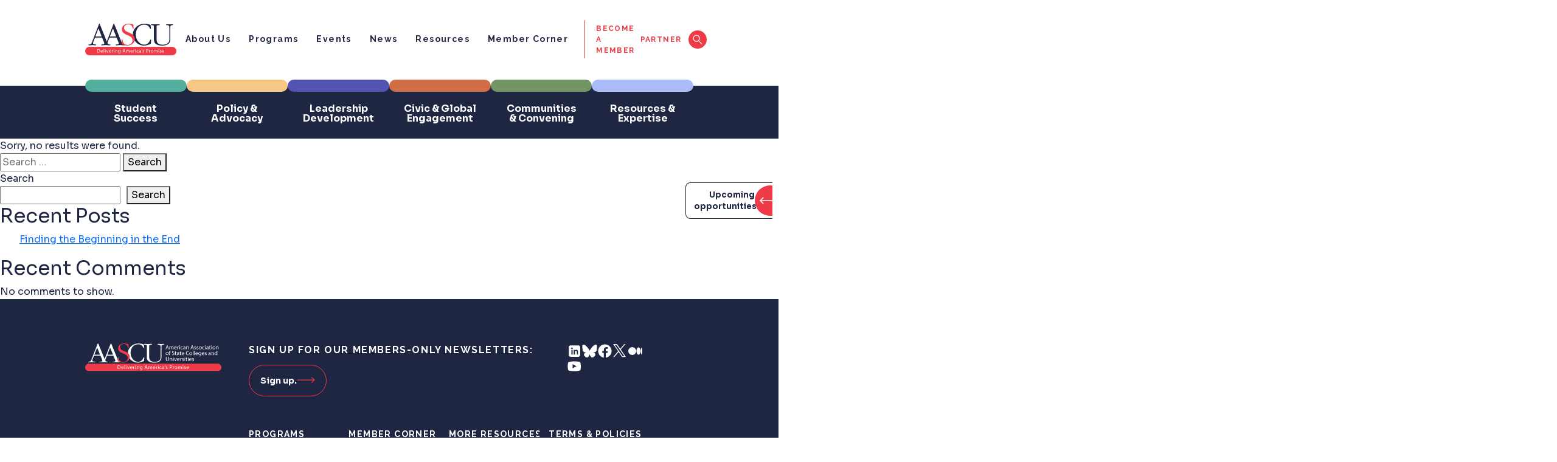

--- FILE ---
content_type: text/html; charset=UTF-8
request_url: https://aascu.org/tag/nonprofit-loan-eligibility/
body_size: 16380
content:
<!doctype html>
<html lang="en-US">
  <head>
    <meta charset="utf-8">
    <meta name="viewport" content="width=device-width, initial-scale=1">
    <meta name='robots' content='index, follow, max-image-preview:large, max-snippet:-1, max-video-preview:-1' />

	<!-- This site is optimized with the Yoast SEO Premium plugin v26.2 (Yoast SEO v26.5) - https://yoast.com/wordpress/plugins/seo/ -->
	<title>Nonprofit Loan Eligibility Archives - AASCU</title>
	<link rel="canonical" href="https://aascu.org/tag/nonprofit-loan-eligibility/" />
	<meta property="og:locale" content="en_US" />
	<meta property="og:type" content="article" />
	<meta property="og:title" content="Nonprofit Loan Eligibility Archives - AASCU" />
	<meta property="og:url" content="https://aascu.org/tag/nonprofit-loan-eligibility/" />
	<meta property="og:site_name" content="AASCU" />
	<meta name="twitter:card" content="summary_large_image" />
	<meta name="twitter:site" content="@AASCU" />
	<script type="application/ld+json" class="yoast-schema-graph">{"@context":"https://schema.org","@graph":[{"@type":"CollectionPage","@id":"https://aascu.org/tag/nonprofit-loan-eligibility/","url":"https://aascu.org/tag/nonprofit-loan-eligibility/","name":"Nonprofit Loan Eligibility Archives - AASCU","isPartOf":{"@id":"https://aascu.org/#website"},"inLanguage":"en-US"},{"@type":"WebSite","@id":"https://aascu.org/#website","url":"https://aascu.org/","name":"AASCU","description":"Delivering America&#039;s Promise","publisher":{"@id":"https://aascu.org/#organization"},"potentialAction":[{"@type":"SearchAction","target":{"@type":"EntryPoint","urlTemplate":"https://aascu.org/?s={search_term_string}"},"query-input":{"@type":"PropertyValueSpecification","valueRequired":true,"valueName":"search_term_string"}}],"inLanguage":"en-US"},{"@type":"Organization","@id":"https://aascu.org/#organization","name":"AASCU","url":"https://aascu.org/","logo":{"@type":"ImageObject","inLanguage":"en-US","@id":"https://aascu.org/#/schema/logo/image/","url":"https://aascu.org/wp-content/uploads/2022/12/aascu-logo.svg","contentUrl":"https://aascu.org/wp-content/uploads/2022/12/aascu-logo.svg","width":180,"height":37,"caption":"AASCU"},"image":{"@id":"https://aascu.org/#/schema/logo/image/"},"sameAs":["https://www.facebook.com/aascu/","https://x.com/AASCU","https://www.linkedin.com/company/aascu/","https://www.youtube.com/@aascu","https://medium.com/@AASCU"]}]}</script>
	<!-- / Yoast SEO Premium plugin. -->


<style id='wp-img-auto-sizes-contain-inline-css'>
img:is([sizes=auto i],[sizes^="auto," i]){contain-intrinsic-size:3000px 1500px}
/*# sourceURL=wp-img-auto-sizes-contain-inline-css */
</style>
<link rel="stylesheet"href="https://aascu.org/wp-content/plugins/complianz-gdpr/assets/css/cookieblocker.min.css?ver=1764905584" media="all">
<link rel="stylesheet"href="https://aascu.org/wp-content/plugins/miniorange-oauth-oidc-single-sign-on/resources/css/style_login_widget.css?ver=6.9" media="all">
<link rel="stylesheet"href="https://aascu.org/wp-content/themes/fr-starter-theme-2022/public/css/app.d1b274.css" media="all">
<link rel="icon" href="https://aascu.org/wp-content/uploads/2023/02/cropped-image-9-32x32.png" sizes="32x32" />
<link rel="icon" href="https://aascu.org/wp-content/uploads/2023/02/cropped-image-9-192x192.png" sizes="192x192" />
<link rel="apple-touch-icon" href="https://aascu.org/wp-content/uploads/2023/02/cropped-image-9-180x180.png" />
<meta name="msapplication-TileImage" content="https://aascu.org/wp-content/uploads/2023/02/cropped-image-9-270x270.png" />
<!-- Google tag (gtag.js) -->
<script async src="https://www.googletagmanager.com/gtag/js?id=G-XFJYFWP28P"></script>
<script>
  window.dataLayer = window.dataLayer || [];
  function gtag(){dataLayer.push(arguments);}
  gtag('js', new Date());

  gtag('config', 'G-XFJYFWP28P');
</script>		<style id="wp-custom-css">
			@media only screen and (max-width: 800px) {
.hero.fr-hero .circle-decoration-container{
	overflow:hidden;
}	
}

.grecaptcha-badge {
    display: none !important;
}

body.search .general-search-result-card .card-inner .wysiwyg-content + img{
    max-width:250px;
    height:auto;
    border-radius:8px;
    margin-top:10px;
}

form.post-password-form {
    padding-top: 50px;
    padding-bottom: 50px;
    max-width: 1000px;
    margin-left: auto;
    margin-right: auto;
}

.video {
  aspect-ratio: 16 / 9;
  width: 100%;
}		</style>
		  <style id='wp-block-heading-inline-css'>
h1:where(.wp-block-heading).has-background,h2:where(.wp-block-heading).has-background,h3:where(.wp-block-heading).has-background,h4:where(.wp-block-heading).has-background,h5:where(.wp-block-heading).has-background,h6:where(.wp-block-heading).has-background{padding:1.25em 2.375em}h1.has-text-align-left[style*=writing-mode]:where([style*=vertical-lr]),h1.has-text-align-right[style*=writing-mode]:where([style*=vertical-rl]),h2.has-text-align-left[style*=writing-mode]:where([style*=vertical-lr]),h2.has-text-align-right[style*=writing-mode]:where([style*=vertical-rl]),h3.has-text-align-left[style*=writing-mode]:where([style*=vertical-lr]),h3.has-text-align-right[style*=writing-mode]:where([style*=vertical-rl]),h4.has-text-align-left[style*=writing-mode]:where([style*=vertical-lr]),h4.has-text-align-right[style*=writing-mode]:where([style*=vertical-rl]),h5.has-text-align-left[style*=writing-mode]:where([style*=vertical-lr]),h5.has-text-align-right[style*=writing-mode]:where([style*=vertical-rl]),h6.has-text-align-left[style*=writing-mode]:where([style*=vertical-lr]),h6.has-text-align-right[style*=writing-mode]:where([style*=vertical-rl]){rotate:180deg}
/*# sourceURL=https://aascu.org/wp-includes/blocks/heading/style.min.css */
</style>
<style id='wp-block-latest-comments-inline-css'>
ol.wp-block-latest-comments{box-sizing:border-box;margin-left:0}:where(.wp-block-latest-comments:not([style*=line-height] .wp-block-latest-comments__comment)){line-height:1.1}:where(.wp-block-latest-comments:not([style*=line-height] .wp-block-latest-comments__comment-excerpt p)){line-height:1.8}.has-dates :where(.wp-block-latest-comments:not([style*=line-height])),.has-excerpts :where(.wp-block-latest-comments:not([style*=line-height])){line-height:1.5}.wp-block-latest-comments .wp-block-latest-comments{padding-left:0}.wp-block-latest-comments__comment{list-style:none;margin-bottom:1em}.has-avatars .wp-block-latest-comments__comment{list-style:none;min-height:2.25em}.has-avatars .wp-block-latest-comments__comment .wp-block-latest-comments__comment-excerpt,.has-avatars .wp-block-latest-comments__comment .wp-block-latest-comments__comment-meta{margin-left:3.25em}.wp-block-latest-comments__comment-excerpt p{font-size:.875em;margin:.36em 0 1.4em}.wp-block-latest-comments__comment-date{display:block;font-size:.75em}.wp-block-latest-comments .avatar,.wp-block-latest-comments__comment-avatar{border-radius:1.5em;display:block;float:left;height:2.5em;margin-right:.75em;width:2.5em}.wp-block-latest-comments[class*=-font-size] a,.wp-block-latest-comments[style*=font-size] a{font-size:inherit}
/*# sourceURL=https://aascu.org/wp-includes/blocks/latest-comments/style.min.css */
</style>
<style id='wp-block-latest-posts-inline-css'>
.wp-block-latest-posts{box-sizing:border-box}.wp-block-latest-posts.alignleft{margin-right:2em}.wp-block-latest-posts.alignright{margin-left:2em}.wp-block-latest-posts.wp-block-latest-posts__list{list-style:none}.wp-block-latest-posts.wp-block-latest-posts__list li{clear:both;overflow-wrap:break-word}.wp-block-latest-posts.is-grid{display:flex;flex-wrap:wrap}.wp-block-latest-posts.is-grid li{margin:0 1.25em 1.25em 0;width:100%}@media (min-width:600px){.wp-block-latest-posts.columns-2 li{width:calc(50% - .625em)}.wp-block-latest-posts.columns-2 li:nth-child(2n){margin-right:0}.wp-block-latest-posts.columns-3 li{width:calc(33.33333% - .83333em)}.wp-block-latest-posts.columns-3 li:nth-child(3n){margin-right:0}.wp-block-latest-posts.columns-4 li{width:calc(25% - .9375em)}.wp-block-latest-posts.columns-4 li:nth-child(4n){margin-right:0}.wp-block-latest-posts.columns-5 li{width:calc(20% - 1em)}.wp-block-latest-posts.columns-5 li:nth-child(5n){margin-right:0}.wp-block-latest-posts.columns-6 li{width:calc(16.66667% - 1.04167em)}.wp-block-latest-posts.columns-6 li:nth-child(6n){margin-right:0}}:root :where(.wp-block-latest-posts.is-grid){padding:0}:root :where(.wp-block-latest-posts.wp-block-latest-posts__list){padding-left:0}.wp-block-latest-posts__post-author,.wp-block-latest-posts__post-date{display:block;font-size:.8125em}.wp-block-latest-posts__post-excerpt,.wp-block-latest-posts__post-full-content{margin-bottom:1em;margin-top:.5em}.wp-block-latest-posts__featured-image a{display:inline-block}.wp-block-latest-posts__featured-image img{height:auto;max-width:100%;width:auto}.wp-block-latest-posts__featured-image.alignleft{float:left;margin-right:1em}.wp-block-latest-posts__featured-image.alignright{float:right;margin-left:1em}.wp-block-latest-posts__featured-image.aligncenter{margin-bottom:1em;text-align:center}
/*# sourceURL=https://aascu.org/wp-includes/blocks/latest-posts/style.min.css */
</style>
<style id='wp-block-search-inline-css'>
.wp-block-search__button{margin-left:10px;word-break:normal}.wp-block-search__button.has-icon{line-height:0}.wp-block-search__button svg{height:1.25em;min-height:24px;min-width:24px;width:1.25em;fill:currentColor;vertical-align:text-bottom}:where(.wp-block-search__button){border:1px solid #ccc;padding:6px 10px}.wp-block-search__inside-wrapper{display:flex;flex:auto;flex-wrap:nowrap;max-width:100%}.wp-block-search__label{width:100%}.wp-block-search.wp-block-search__button-only .wp-block-search__button{box-sizing:border-box;display:flex;flex-shrink:0;justify-content:center;margin-left:0;max-width:100%}.wp-block-search.wp-block-search__button-only .wp-block-search__inside-wrapper{min-width:0!important;transition-property:width}.wp-block-search.wp-block-search__button-only .wp-block-search__input{flex-basis:100%;transition-duration:.3s}.wp-block-search.wp-block-search__button-only.wp-block-search__searchfield-hidden,.wp-block-search.wp-block-search__button-only.wp-block-search__searchfield-hidden .wp-block-search__inside-wrapper{overflow:hidden}.wp-block-search.wp-block-search__button-only.wp-block-search__searchfield-hidden .wp-block-search__input{border-left-width:0!important;border-right-width:0!important;flex-basis:0;flex-grow:0;margin:0;min-width:0!important;padding-left:0!important;padding-right:0!important;width:0!important}:where(.wp-block-search__input){appearance:none;border:1px solid #949494;flex-grow:1;font-family:inherit;font-size:inherit;font-style:inherit;font-weight:inherit;letter-spacing:inherit;line-height:inherit;margin-left:0;margin-right:0;min-width:3rem;padding:8px;text-decoration:unset!important;text-transform:inherit}:where(.wp-block-search__button-inside .wp-block-search__inside-wrapper){background-color:#fff;border:1px solid #949494;box-sizing:border-box;padding:4px}:where(.wp-block-search__button-inside .wp-block-search__inside-wrapper) .wp-block-search__input{border:none;border-radius:0;padding:0 4px}:where(.wp-block-search__button-inside .wp-block-search__inside-wrapper) .wp-block-search__input:focus{outline:none}:where(.wp-block-search__button-inside .wp-block-search__inside-wrapper) :where(.wp-block-search__button){padding:4px 8px}.wp-block-search.aligncenter .wp-block-search__inside-wrapper{margin:auto}.wp-block[data-align=right] .wp-block-search.wp-block-search__button-only .wp-block-search__inside-wrapper{float:right}
/*# sourceURL=https://aascu.org/wp-includes/blocks/search/style.min.css */
</style>
<style id='wp-block-group-inline-css'>
.wp-block-group{box-sizing:border-box}:where(.wp-block-group.wp-block-group-is-layout-constrained){position:relative}
/*# sourceURL=https://aascu.org/wp-includes/blocks/group/style.min.css */
</style>
<style id='global-styles-inline-css'>
:root{--wp--preset--aspect-ratio--square: 1;--wp--preset--aspect-ratio--4-3: 4/3;--wp--preset--aspect-ratio--3-4: 3/4;--wp--preset--aspect-ratio--3-2: 3/2;--wp--preset--aspect-ratio--2-3: 2/3;--wp--preset--aspect-ratio--16-9: 16/9;--wp--preset--aspect-ratio--9-16: 9/16;--wp--preset--color--black: #000000;--wp--preset--color--cyan-bluish-gray: #abb8c3;--wp--preset--color--white: #ffffff;--wp--preset--color--pale-pink: #f78da7;--wp--preset--color--vivid-red: #cf2e2e;--wp--preset--color--luminous-vivid-orange: #ff6900;--wp--preset--color--luminous-vivid-amber: #fcb900;--wp--preset--color--light-green-cyan: #7bdcb5;--wp--preset--color--vivid-green-cyan: #00d084;--wp--preset--color--pale-cyan-blue: #8ed1fc;--wp--preset--color--vivid-cyan-blue: #0693e3;--wp--preset--color--vivid-purple: #9b51e0;--wp--preset--color--primary: #525ddc;--wp--preset--gradient--vivid-cyan-blue-to-vivid-purple: linear-gradient(135deg,rgb(6,147,227) 0%,rgb(155,81,224) 100%);--wp--preset--gradient--light-green-cyan-to-vivid-green-cyan: linear-gradient(135deg,rgb(122,220,180) 0%,rgb(0,208,130) 100%);--wp--preset--gradient--luminous-vivid-amber-to-luminous-vivid-orange: linear-gradient(135deg,rgb(252,185,0) 0%,rgb(255,105,0) 100%);--wp--preset--gradient--luminous-vivid-orange-to-vivid-red: linear-gradient(135deg,rgb(255,105,0) 0%,rgb(207,46,46) 100%);--wp--preset--gradient--very-light-gray-to-cyan-bluish-gray: linear-gradient(135deg,rgb(238,238,238) 0%,rgb(169,184,195) 100%);--wp--preset--gradient--cool-to-warm-spectrum: linear-gradient(135deg,rgb(74,234,220) 0%,rgb(151,120,209) 20%,rgb(207,42,186) 40%,rgb(238,44,130) 60%,rgb(251,105,98) 80%,rgb(254,248,76) 100%);--wp--preset--gradient--blush-light-purple: linear-gradient(135deg,rgb(255,206,236) 0%,rgb(152,150,240) 100%);--wp--preset--gradient--blush-bordeaux: linear-gradient(135deg,rgb(254,205,165) 0%,rgb(254,45,45) 50%,rgb(107,0,62) 100%);--wp--preset--gradient--luminous-dusk: linear-gradient(135deg,rgb(255,203,112) 0%,rgb(199,81,192) 50%,rgb(65,88,208) 100%);--wp--preset--gradient--pale-ocean: linear-gradient(135deg,rgb(255,245,203) 0%,rgb(182,227,212) 50%,rgb(51,167,181) 100%);--wp--preset--gradient--electric-grass: linear-gradient(135deg,rgb(202,248,128) 0%,rgb(113,206,126) 100%);--wp--preset--gradient--midnight: linear-gradient(135deg,rgb(2,3,129) 0%,rgb(40,116,252) 100%);--wp--preset--font-size--small: 13px;--wp--preset--font-size--medium: 20px;--wp--preset--font-size--large: 36px;--wp--preset--font-size--x-large: 42px;--wp--preset--spacing--20: 0.44rem;--wp--preset--spacing--30: 0.67rem;--wp--preset--spacing--40: 1rem;--wp--preset--spacing--50: 1.5rem;--wp--preset--spacing--60: 2.25rem;--wp--preset--spacing--70: 3.38rem;--wp--preset--spacing--80: 5.06rem;--wp--preset--shadow--natural: 6px 6px 9px rgba(0, 0, 0, 0.2);--wp--preset--shadow--deep: 12px 12px 50px rgba(0, 0, 0, 0.4);--wp--preset--shadow--sharp: 6px 6px 0px rgba(0, 0, 0, 0.2);--wp--preset--shadow--outlined: 6px 6px 0px -3px rgb(255, 255, 255), 6px 6px rgb(0, 0, 0);--wp--preset--shadow--crisp: 6px 6px 0px rgb(0, 0, 0);}:where(body) { margin: 0; }.wp-site-blocks > .alignleft { float: left; margin-right: 2em; }.wp-site-blocks > .alignright { float: right; margin-left: 2em; }.wp-site-blocks > .aligncenter { justify-content: center; margin-left: auto; margin-right: auto; }:where(.is-layout-flex){gap: 0.5em;}:where(.is-layout-grid){gap: 0.5em;}.is-layout-flow > .alignleft{float: left;margin-inline-start: 0;margin-inline-end: 2em;}.is-layout-flow > .alignright{float: right;margin-inline-start: 2em;margin-inline-end: 0;}.is-layout-flow > .aligncenter{margin-left: auto !important;margin-right: auto !important;}.is-layout-constrained > .alignleft{float: left;margin-inline-start: 0;margin-inline-end: 2em;}.is-layout-constrained > .alignright{float: right;margin-inline-start: 2em;margin-inline-end: 0;}.is-layout-constrained > .aligncenter{margin-left: auto !important;margin-right: auto !important;}.is-layout-constrained > :where(:not(.alignleft):not(.alignright):not(.alignfull)){margin-left: auto !important;margin-right: auto !important;}body .is-layout-flex{display: flex;}.is-layout-flex{flex-wrap: wrap;align-items: center;}.is-layout-flex > :is(*, div){margin: 0;}body .is-layout-grid{display: grid;}.is-layout-grid > :is(*, div){margin: 0;}body{padding-top: 0px;padding-right: 0px;padding-bottom: 0px;padding-left: 0px;}a:where(:not(.wp-element-button)){text-decoration: underline;}:root :where(.wp-element-button, .wp-block-button__link){background-color: #32373c;border-width: 0;color: #fff;font-family: inherit;font-size: inherit;font-style: inherit;font-weight: inherit;letter-spacing: inherit;line-height: inherit;padding-top: calc(0.667em + 2px);padding-right: calc(1.333em + 2px);padding-bottom: calc(0.667em + 2px);padding-left: calc(1.333em + 2px);text-decoration: none;text-transform: inherit;}.has-black-color{color: var(--wp--preset--color--black) !important;}.has-cyan-bluish-gray-color{color: var(--wp--preset--color--cyan-bluish-gray) !important;}.has-white-color{color: var(--wp--preset--color--white) !important;}.has-pale-pink-color{color: var(--wp--preset--color--pale-pink) !important;}.has-vivid-red-color{color: var(--wp--preset--color--vivid-red) !important;}.has-luminous-vivid-orange-color{color: var(--wp--preset--color--luminous-vivid-orange) !important;}.has-luminous-vivid-amber-color{color: var(--wp--preset--color--luminous-vivid-amber) !important;}.has-light-green-cyan-color{color: var(--wp--preset--color--light-green-cyan) !important;}.has-vivid-green-cyan-color{color: var(--wp--preset--color--vivid-green-cyan) !important;}.has-pale-cyan-blue-color{color: var(--wp--preset--color--pale-cyan-blue) !important;}.has-vivid-cyan-blue-color{color: var(--wp--preset--color--vivid-cyan-blue) !important;}.has-vivid-purple-color{color: var(--wp--preset--color--vivid-purple) !important;}.has-primary-color{color: var(--wp--preset--color--primary) !important;}.has-black-background-color{background-color: var(--wp--preset--color--black) !important;}.has-cyan-bluish-gray-background-color{background-color: var(--wp--preset--color--cyan-bluish-gray) !important;}.has-white-background-color{background-color: var(--wp--preset--color--white) !important;}.has-pale-pink-background-color{background-color: var(--wp--preset--color--pale-pink) !important;}.has-vivid-red-background-color{background-color: var(--wp--preset--color--vivid-red) !important;}.has-luminous-vivid-orange-background-color{background-color: var(--wp--preset--color--luminous-vivid-orange) !important;}.has-luminous-vivid-amber-background-color{background-color: var(--wp--preset--color--luminous-vivid-amber) !important;}.has-light-green-cyan-background-color{background-color: var(--wp--preset--color--light-green-cyan) !important;}.has-vivid-green-cyan-background-color{background-color: var(--wp--preset--color--vivid-green-cyan) !important;}.has-pale-cyan-blue-background-color{background-color: var(--wp--preset--color--pale-cyan-blue) !important;}.has-vivid-cyan-blue-background-color{background-color: var(--wp--preset--color--vivid-cyan-blue) !important;}.has-vivid-purple-background-color{background-color: var(--wp--preset--color--vivid-purple) !important;}.has-primary-background-color{background-color: var(--wp--preset--color--primary) !important;}.has-black-border-color{border-color: var(--wp--preset--color--black) !important;}.has-cyan-bluish-gray-border-color{border-color: var(--wp--preset--color--cyan-bluish-gray) !important;}.has-white-border-color{border-color: var(--wp--preset--color--white) !important;}.has-pale-pink-border-color{border-color: var(--wp--preset--color--pale-pink) !important;}.has-vivid-red-border-color{border-color: var(--wp--preset--color--vivid-red) !important;}.has-luminous-vivid-orange-border-color{border-color: var(--wp--preset--color--luminous-vivid-orange) !important;}.has-luminous-vivid-amber-border-color{border-color: var(--wp--preset--color--luminous-vivid-amber) !important;}.has-light-green-cyan-border-color{border-color: var(--wp--preset--color--light-green-cyan) !important;}.has-vivid-green-cyan-border-color{border-color: var(--wp--preset--color--vivid-green-cyan) !important;}.has-pale-cyan-blue-border-color{border-color: var(--wp--preset--color--pale-cyan-blue) !important;}.has-vivid-cyan-blue-border-color{border-color: var(--wp--preset--color--vivid-cyan-blue) !important;}.has-vivid-purple-border-color{border-color: var(--wp--preset--color--vivid-purple) !important;}.has-primary-border-color{border-color: var(--wp--preset--color--primary) !important;}.has-vivid-cyan-blue-to-vivid-purple-gradient-background{background: var(--wp--preset--gradient--vivid-cyan-blue-to-vivid-purple) !important;}.has-light-green-cyan-to-vivid-green-cyan-gradient-background{background: var(--wp--preset--gradient--light-green-cyan-to-vivid-green-cyan) !important;}.has-luminous-vivid-amber-to-luminous-vivid-orange-gradient-background{background: var(--wp--preset--gradient--luminous-vivid-amber-to-luminous-vivid-orange) !important;}.has-luminous-vivid-orange-to-vivid-red-gradient-background{background: var(--wp--preset--gradient--luminous-vivid-orange-to-vivid-red) !important;}.has-very-light-gray-to-cyan-bluish-gray-gradient-background{background: var(--wp--preset--gradient--very-light-gray-to-cyan-bluish-gray) !important;}.has-cool-to-warm-spectrum-gradient-background{background: var(--wp--preset--gradient--cool-to-warm-spectrum) !important;}.has-blush-light-purple-gradient-background{background: var(--wp--preset--gradient--blush-light-purple) !important;}.has-blush-bordeaux-gradient-background{background: var(--wp--preset--gradient--blush-bordeaux) !important;}.has-luminous-dusk-gradient-background{background: var(--wp--preset--gradient--luminous-dusk) !important;}.has-pale-ocean-gradient-background{background: var(--wp--preset--gradient--pale-ocean) !important;}.has-electric-grass-gradient-background{background: var(--wp--preset--gradient--electric-grass) !important;}.has-midnight-gradient-background{background: var(--wp--preset--gradient--midnight) !important;}.has-small-font-size{font-size: var(--wp--preset--font-size--small) !important;}.has-medium-font-size{font-size: var(--wp--preset--font-size--medium) !important;}.has-large-font-size{font-size: var(--wp--preset--font-size--large) !important;}.has-x-large-font-size{font-size: var(--wp--preset--font-size--x-large) !important;}
/*# sourceURL=global-styles-inline-css */
</style>
<link rel="stylesheet"href="https://aascu.org/wp-content/plugins/miniorange-oauth-oidc-single-sign-on/resources/css/bootstrap-social.css" media="">
<link rel="stylesheet"href="https://aascu.org/wp-content/plugins/miniorange-oauth-oidc-single-sign-on/resources/css/bootstrap.min-preview.css" media="">
<link rel="stylesheet"href="https://aascu.org/wp-content/plugins/miniorange-oauth-oidc-single-sign-on/resources/css/font-awesome.min.css?ver=38.5.7" media="">
<link rel="stylesheet"href="https://aascu.org/wp-content/plugins/miniorange-oauth-oidc-single-sign-on/classes/Free/Customization/Customization.css?ver=38.5.7" media="">
</head>

  <body class="archive tag tag-nonprofit-loan-eligibility tag-297 wp-embed-responsive wp-theme-fr-starter-theme-2022">
    <!-- Google Tag Manager -->
<script>(function(w,d,s,l,i){w[l]=w[l]||[];w[l].push({'gtm.start':
new Date().getTime(),event:'gtm.js'});var f=d.getElementsByTagName(s)[0],
j=d.createElement(s),dl=l!='dataLayer'?'&l='+l:'';j.async=true;j.src=
'https://www.googletagmanager.com/gtm.js?id='+i+dl;f.parentNode.insertBefore(j,f);
})(window,document,'script','dataLayer','GTM-PBG8HK9H');</script>
<!-- End Google Tag Manager -->
<!-- Google Tag Manager (noscript) -->
<noscript><iframe src="https://www.googletagmanager.com/ns.html?id=GTM-PBG8HK9H"
height="0" width="0" style="display:none;visibility:hidden"></iframe></noscript>
<!-- End Google Tag Manager (noscript) -->        <div id="app">
      <header class="banner fr-header">
	<div class="upcoming-opportunities-container requires-splidejs">
    <div class="upcoming-opportunities-overlay"></div>
    <div class="upcoming-opportunities-side-label"><span class="label">Upcoming opportunities</span><span class="arrow"><svg width="22" height="12" viewBox="0 0 22 12" fill="none" xmlns="http://www.w3.org/2000/svg">
<path d="M1 5.25C0.585786 5.25 0.25 5.58579 0.25 6C0.25 6.41421 0.585786 6.75 1 6.75L1 5.25ZM21.5303 6.53033C21.8232 6.23744 21.8232 5.76256 21.5303 5.46967L16.7574 0.696699C16.4645 0.403806 15.9896 0.403806 15.6967 0.696699C15.4038 0.989593 15.4038 1.46447 15.6967 1.75736L19.9393 6L15.6967 10.2426C15.4038 10.5355 15.4038 11.0104 15.6967 11.3033C15.9896 11.5962 16.4645 11.5962 16.7574 11.3033L21.5303 6.53033ZM1 6.75L21 6.75V5.25L1 5.25L1 6.75Z" fill="white"/>
</svg></span></div>
    <section class="upcoming-opportunities-slide-panel">
        <div class="inner-container">
            <div class="side-label-hover"><span>Upcoming opportunities</span><span><svg width="22" height="12" viewBox="0 0 22 12" fill="none" xmlns="http://www.w3.org/2000/svg">
<path d="M1 5.25C0.585786 5.25 0.25 5.58579 0.25 6C0.25 6.41421 0.585786 6.75 1 6.75L1 5.25ZM21.5303 6.53033C21.8232 6.23744 21.8232 5.76256 21.5303 5.46967L16.7574 0.696699C16.4645 0.403806 15.9896 0.403806 15.6967 0.696699C15.4038 0.989593 15.4038 1.46447 15.6967 1.75736L19.9393 6L15.6967 10.2426C15.4038 10.5355 15.4038 11.0104 15.6967 11.3033C15.9896 11.5962 16.4645 11.5962 16.7574 11.3033L21.5303 6.53033ZM1 6.75L21 6.75V5.25L1 5.25L1 6.75Z" fill="white"/>
</svg></span></div>
                            <h4 class="section-label">Events</h4>
                <div class="event-cards  ">
    
                
             
                <div class="fr-card  column-3 type-event has-image  condensed"
			role="link" onclick="window.open('https://aascu.org/events/symposium-for-provosts-on-artificial-intelligence/', '_self');"
	>

	<div class="card-inner" >
						<div class="title-wrapper not--truncated"  title="Symposium for Provosts on Artificial Intelligence">
						<div fr-truncate-lines>Symposium for Provosts on Artificial Intelligence</div>
						
		</div>
											<p class="date">Mar. 3-4<span class="year">, 2026</span></p>
							<div class="desc">
				<p>Washington, DC</p>
			</div>
							<p class="highlight-text">Symposium</p>
									<div class="sep"></div>
				<div class="program-tags-container"><a href="https://aascu.org/events/?program_tax=communities-convening" style="color:#ffffff;background-color:#739563;" class="badge program-badge">Communities &amp; Convening</a></div>
									<a target="" href="https://aascu.org/events/symposium-for-provosts-on-artificial-intelligence/" class="cta-button  secondary">Register today. <b></b></a>								</div>
</div>
             
                <div class="fr-card  column-3 type-event has-image  condensed"
			role="link" onclick="window.open('https://aascu.org/events/american-democracy-project-at-compact26/', '_self');"
	>

	<div class="card-inner" >
						<div class="title-wrapper not--truncated"  title="American Democracy Project at Compact26">
						<div fr-truncate-lines>American Democracy Project at Compact26</div>
						
		</div>
											<p class="date">Mar. 15-16<span class="year">, 2026</span></p>
							<div class="desc">
				<p>Chicago, IL</p>
			</div>
							<p class="highlight-text">Conference</p>
									<div class="sep"></div>
				<div class="program-tags-container"><a href="https://aascu.org/events/?program_tax=american-democracy-project" style="color:#ffffff;background-color:#d06f46;" class="badge program-badge">American Democracy Project</a></div>
									<a target="" href="https://aascu.org/events/american-democracy-project-at-compact26/" class="cta-button  secondary">Register today. <b></b></a>								</div>
</div>
             
                <div class="fr-card  column-3 type-event has-image  condensed"
			role="link" onclick="window.open('https://aascu.org/events/2026-aascu-on-the-hill/', '_self');"
	>

	<div class="card-inner" >
						<div class="title-wrapper not--truncated"  title="2026 AASCU on the Hill">
						<div fr-truncate-lines>2026 AASCU on the Hill</div>
						
		</div>
											<p class="date">Mar. 24-25<span class="year">, 2026</span></p>
							<div class="desc">
				<p>Washington, DC</p>
			</div>
							<p class="highlight-text">Convening</p>
									<div class="sep"></div>
				<div class="program-tags-container"><a href="https://aascu.org/events/?program_tax=policy-advocacy" style="color:#1e2642;background-color:#f7c884;" class="badge program-badge">Policy &amp; Advocacy</a></div>
									<a target="" href="https://aascu.org/events/2026-aascu-on-the-hill/" class="cta-button  secondary">Register now. <b></b></a>								</div>
</div>
                        </div>                <div class="event-cards event-cards-slider splide mobile-view">
    
    <div class="splide__track"><div class="splide__list">            
             
                <div class="fr-card splide__slide column-3 type-event has-image  condensed"
			role="link" onclick="window.open('https://aascu.org/events/symposium-for-provosts-on-artificial-intelligence/', '_self');"
	>

	<div class="card-inner" >
						<div class="title-wrapper not--truncated"  title="Symposium for Provosts on Artificial Intelligence">
						<div fr-truncate-lines>Symposium for Provosts on Artificial Intelligence</div>
						
		</div>
											<p class="date">Mar. 3-4<span class="year">, 2026</span></p>
							<div class="desc">
				<p>Washington, DC</p>
			</div>
							<p class="highlight-text">Symposium</p>
									<div class="sep"></div>
				<div class="program-tags-container"><a href="https://aascu.org/events/?program_tax=communities-convening" style="color:#ffffff;background-color:#739563;" class="badge program-badge">Communities &amp; Convening</a></div>
									<a target="" href="https://aascu.org/events/symposium-for-provosts-on-artificial-intelligence/" class="cta-button  secondary">Register today. <b></b></a>								</div>
</div>
             
                <div class="fr-card splide__slide column-3 type-event has-image  condensed"
			role="link" onclick="window.open('https://aascu.org/events/american-democracy-project-at-compact26/', '_self');"
	>

	<div class="card-inner" >
						<div class="title-wrapper not--truncated"  title="American Democracy Project at Compact26">
						<div fr-truncate-lines>American Democracy Project at Compact26</div>
						
		</div>
											<p class="date">Mar. 15-16<span class="year">, 2026</span></p>
							<div class="desc">
				<p>Chicago, IL</p>
			</div>
							<p class="highlight-text">Conference</p>
									<div class="sep"></div>
				<div class="program-tags-container"><a href="https://aascu.org/events/?program_tax=american-democracy-project" style="color:#ffffff;background-color:#d06f46;" class="badge program-badge">American Democracy Project</a></div>
									<a target="" href="https://aascu.org/events/american-democracy-project-at-compact26/" class="cta-button  secondary">Register today. <b></b></a>								</div>
</div>
             
                <div class="fr-card splide__slide column-3 type-event has-image  condensed"
			role="link" onclick="window.open('https://aascu.org/events/2026-aascu-on-the-hill/', '_self');"
	>

	<div class="card-inner" >
						<div class="title-wrapper not--truncated"  title="2026 AASCU on the Hill">
						<div fr-truncate-lines>2026 AASCU on the Hill</div>
						
		</div>
											<p class="date">Mar. 24-25<span class="year">, 2026</span></p>
							<div class="desc">
				<p>Washington, DC</p>
			</div>
							<p class="highlight-text">Convening</p>
									<div class="sep"></div>
				<div class="program-tags-container"><a href="https://aascu.org/events/?program_tax=policy-advocacy" style="color:#1e2642;background-color:#f7c884;" class="badge program-badge">Policy &amp; Advocacy</a></div>
									<a target="" href="https://aascu.org/events/2026-aascu-on-the-hill/" class="cta-button  secondary">Register now. <b></b></a>								</div>
</div>
                                </div>
    </div>
    <div class="arrows-container">
        <div class="splide__arrows arrow--left-side">
            <button class="splide__arrow splide__arrow--prev">
                <div class="badge badge-dark-blue"></div>
            </button>
        </div>
        <div class="splide__arrows arrow--right-side">
            <button class="splide__arrow splide__arrow--next">
                <div class="badge badge-dark-blue"></div>
            </button>
        </div>
    </div>
    </div>                                    <div class="d-flex flex-row-reverse red-container up-opp-cta-container">
                        <a target="" href="https://aascu.org/events/?event_time_type=upcoming" class="cta-button tertiary">See all<b></b></a>
                    </div>
                                <hr class="event-card-spacer">
                                        <h4 class="section-label">Program Registration &amp; Application</h4>
                <div class="event-cards  ">
    
                
             
                <a href="https://aascu.org/resources-expertise/strategic-planning-collaborative/" target="_self" class="fr-card  column-2 type-event condensed-small">
	<div class="card-inner">
		<div class="date-container">
			<p class="date">
				<span>Nov. 11-Dec. 19<span class="year">, 2025</span></span>
			</p>
		</div>
		<div class="info-wrapper">
			<div class="title-wrapper not--truncated" title="Strategic Planning Collaborative">
				<div fr-truncate-lines="2">Strategic Planning Collaborative</div>
			</div>
					</div>
	</div>
</a>             
                <a href="https://aascu.org/civic-global-engagement/american-democracy-project/stewardship-of-public-lands/" target="_self" class="fr-card  column-2 type-event condensed-small">
	<div class="card-inner">
		<div class="date-container">
			<p class="date">
				<span>Sep. 30 - Jan. 16<span class="year">, 2026</span></span>
			</p>
		</div>
		<div class="info-wrapper">
			<div class="title-wrapper not--truncated" title="Stewardship of Public Lands">
				<div fr-truncate-lines="2">Stewardship of Public Lands</div>
			</div>
					</div>
	</div>
</a>             
                <a href="https://aascu.org/leadership-development/emerging-leaders-program/" target="_self" class="fr-card  column-2 type-event condensed-small">
	<div class="card-inner">
		<div class="date-container">
			<p class="date">
				<span>Oct. 28 - Feb. 9<span class="year">, 2026</span></span>
			</p>
		</div>
		<div class="info-wrapper">
			<div class="title-wrapper not--truncated" title="Emerging Leaders Program">
				<div fr-truncate-lines="2">Emerging Leaders Program</div>
			</div>
					</div>
	</div>
</a>             
                <a href="https://aascu.org/leadership-development/millennium-leadership-initiative/" target="_self" class="fr-card  column-2 type-event condensed-small">
	<div class="card-inner">
		<div class="date-container">
			<p class="date">
				<span>Oct. 28 - Feb. 9<span class="year">, 2026</span></span>
			</p>
		</div>
		<div class="info-wrapper">
			<div class="title-wrapper not--truncated" title="Millennium Leadership Initiative">
				<div fr-truncate-lines="2">Millennium Leadership Initiative</div>
			</div>
					</div>
	</div>
</a>             
                <a href="https://aascu.org/leadership-development/becoming-a-provost-academy/" target="_self" class="fr-card  column-2 type-event condensed-small">
	<div class="card-inner">
		<div class="date-container">
			<p class="date">
				<span>Oct. 28 - Feb. 9<span class="year">, 2026</span></span>
			</p>
		</div>
		<div class="info-wrapper">
			<div class="title-wrapper not--truncated" title="Becoming a Provost Academy">
				<div fr-truncate-lines="2">Becoming a Provost Academy</div>
			</div>
					</div>
	</div>
</a>             
                <a href="https://aascu.org/leadership-development/executive-leadership-academy/" target="_self" class="fr-card  column-2 type-event condensed-small">
	<div class="card-inner">
		<div class="date-container">
			<p class="date">
				<span>Oct. 28 - Feb. 9<span class="year">, 2026</span></span>
			</p>
		</div>
		<div class="info-wrapper">
			<div class="title-wrapper not--truncated" title="Executive Leadership Academy">
				<div fr-truncate-lines="2">Executive Leadership Academy</div>
			</div>
					</div>
	</div>
</a>                        </div>                <div class="event-cards event-cards-slider splide mobile-view">
    
    <div class="splide__track"><div class="splide__list">            
             
                <a href="https://aascu.org/resources-expertise/strategic-planning-collaborative/" target="_self" class="fr-card splide__slide column-2 type-event condensed-small">
	<div class="card-inner">
		<div class="date-container">
			<p class="date">
				<span>Nov. 11-Dec. 19<span class="year">, 2025</span></span>
			</p>
		</div>
		<div class="info-wrapper">
			<div class="title-wrapper not--truncated" title="Strategic Planning Collaborative">
				<div fr-truncate-lines="2">Strategic Planning Collaborative</div>
			</div>
					</div>
	</div>
</a>             
                <a href="https://aascu.org/civic-global-engagement/american-democracy-project/stewardship-of-public-lands/" target="_self" class="fr-card splide__slide column-2 type-event condensed-small">
	<div class="card-inner">
		<div class="date-container">
			<p class="date">
				<span>Sep. 30 - Jan. 16<span class="year">, 2026</span></span>
			</p>
		</div>
		<div class="info-wrapper">
			<div class="title-wrapper not--truncated" title="Stewardship of Public Lands">
				<div fr-truncate-lines="2">Stewardship of Public Lands</div>
			</div>
					</div>
	</div>
</a>             
                <a href="https://aascu.org/leadership-development/emerging-leaders-program/" target="_self" class="fr-card splide__slide column-2 type-event condensed-small">
	<div class="card-inner">
		<div class="date-container">
			<p class="date">
				<span>Oct. 28 - Feb. 9<span class="year">, 2026</span></span>
			</p>
		</div>
		<div class="info-wrapper">
			<div class="title-wrapper not--truncated" title="Emerging Leaders Program">
				<div fr-truncate-lines="2">Emerging Leaders Program</div>
			</div>
					</div>
	</div>
</a>             
                <a href="https://aascu.org/leadership-development/millennium-leadership-initiative/" target="_self" class="fr-card splide__slide column-2 type-event condensed-small">
	<div class="card-inner">
		<div class="date-container">
			<p class="date">
				<span>Oct. 28 - Feb. 9<span class="year">, 2026</span></span>
			</p>
		</div>
		<div class="info-wrapper">
			<div class="title-wrapper not--truncated" title="Millennium Leadership Initiative">
				<div fr-truncate-lines="2">Millennium Leadership Initiative</div>
			</div>
					</div>
	</div>
</a>             
                <a href="https://aascu.org/leadership-development/becoming-a-provost-academy/" target="_self" class="fr-card splide__slide column-2 type-event condensed-small">
	<div class="card-inner">
		<div class="date-container">
			<p class="date">
				<span>Oct. 28 - Feb. 9<span class="year">, 2026</span></span>
			</p>
		</div>
		<div class="info-wrapper">
			<div class="title-wrapper not--truncated" title="Becoming a Provost Academy">
				<div fr-truncate-lines="2">Becoming a Provost Academy</div>
			</div>
					</div>
	</div>
</a>             
                <a href="https://aascu.org/leadership-development/executive-leadership-academy/" target="_self" class="fr-card splide__slide column-2 type-event condensed-small">
	<div class="card-inner">
		<div class="date-container">
			<p class="date">
				<span>Oct. 28 - Feb. 9<span class="year">, 2026</span></span>
			</p>
		</div>
		<div class="info-wrapper">
			<div class="title-wrapper not--truncated" title="Executive Leadership Academy">
				<div fr-truncate-lines="2">Executive Leadership Academy</div>
			</div>
					</div>
	</div>
</a>                                </div>
    </div>
    <div class="arrows-container">
        <div class="splide__arrows arrow--left-side">
            <button class="splide__arrow splide__arrow--prev">
                <div class="badge badge-dark-blue"></div>
            </button>
        </div>
        <div class="splide__arrows arrow--right-side">
            <button class="splide__arrow splide__arrow--next">
                <div class="badge badge-dark-blue"></div>
            </button>
        </div>
    </div>
    </div>                                <hr class="event-card-spacer">
                                </div>
    </section>
</div>	<nav class="navbar navbar-expand-lg">
		<div class="container">
			<a class="brand" href="https://aascu.org/">
									<img class="header-logo" src="https://aascu.org/wp-content/uploads/2023/02/Tagline-Logo-Color-1.svg" alt="" loading="lazy">
							</a>
			<button class="navbar-toggler" type="button" data-bs-toggle="collapse" data-bs-target="#headerMenuContent" aria-controls="headerMenuContent" aria-expanded="false" aria-label="Toggle navigation">
				<span class="navbar-toggler-icon">
					<svg width="21" height="14" viewBox="0 0 21 14" fill="none" xmlns="http://www.w3.org/2000/svg">
<rect x="0.0605469" width="20" height="1.5" rx="0.75" fill="white"/>
<rect y="6.14746" width="20" height="1.5" rx="0.75" fill="white"/>
<rect x="0.458984" y="12.1475" width="20" height="1.5" rx="0.75" fill="white"/>
</svg>					<svg width="20" height="20" viewBox="0 0 20 20" fill="none" xmlns="http://www.w3.org/2000/svg">
<rect x="2" y="14.1426" width="20" height="1.5" rx="0.75" transform="rotate(-45 2 14.1426)" fill="white"/>
<rect x="3" y="0.142578" width="20" height="1.5" rx="0.75" transform="rotate(45 3 0.142578)" fill="white"/>
<rect y="18.3457" width="20" height="1.5" rx="0.75" fill="white"/>
</svg>				</span>
			</button>
			<div class="collapse navbar-collapse" id="headerMenuContent">
				<div class="hide-on-desktop">
					<ul class="secondary-nav-items-ul">
													<li>
								<div class="secondary-nav-dropdown-item" data-item-id="sec-nav-693400d10d9e1">
    <a href="https://aascu.org/student-success/">
        <div class="wysiwyg-content">
            <div class="title">
                Student Success
            </div>
            <div class="desc">
                <p>Prepare graduates from every background for life in a dynamic economy and global society.</p>

            </div>
            <span class="arrow-cont">
                <svg width="35" height="12" viewBox="0 0 35 12" fill="none" xmlns="http://www.w3.org/2000/svg">
<path d="M1.44226 5.25C1.02805 5.25 0.692261 5.58579 0.692261 6C0.692261 6.41421 1.02805 6.75 1.44226 6.75V5.25ZM34.0881 6.53033C34.3809 6.23744 34.3809 5.76256 34.0881 5.46967L29.3151 0.696699C29.0222 0.403806 28.5473 0.403806 28.2544 0.696699C27.9615 0.989592 27.9615 1.46447 28.2544 1.75736L32.4971 6L28.2544 10.2426C27.9615 10.5355 27.9615 11.0104 28.2544 11.3033C28.5473 11.5962 29.0222 11.5962 29.3151 11.3033L34.0881 6.53033ZM1.44226 6.75H33.5577V5.25H1.44226V6.75Z" fill="#000"/>
</svg>            </span>
        </div>
    </a>
    <div class="title txt-white pd-20">
        Student Success
    </div>
    <style>
        [data-item-id="sec-nav-693400d10d9e1"] > a{
            background-color:#54af9e;
        }
        [data-item-id="sec-nav-693400d10d9e1"] .wysiwyg-content, 
        [data-item-id="sec-nav-693400d10d9e1"] .wysiwyg-content p{
            color:#1e2642;
        }
        [data-item-id="sec-nav-693400d10d9e1"] .arrow-cont svg path {
            fill: #1e2642;
        }
    </style>
</div>							</li>
													<li>
								<div class="secondary-nav-dropdown-item" data-item-id="sec-nav-693400d10dab7">
    <a href="https://aascu.org/policy-advocacy/">
        <div class="wysiwyg-content">
            <div class="title">
                Policy &#038; Advocacy
            </div>
            <div class="desc">
                <p>Engage in critical discussions around college access, success, affordability, and accountability.</p>

            </div>
            <span class="arrow-cont">
                <svg width="35" height="12" viewBox="0 0 35 12" fill="none" xmlns="http://www.w3.org/2000/svg">
<path d="M1.44226 5.25C1.02805 5.25 0.692261 5.58579 0.692261 6C0.692261 6.41421 1.02805 6.75 1.44226 6.75V5.25ZM34.0881 6.53033C34.3809 6.23744 34.3809 5.76256 34.0881 5.46967L29.3151 0.696699C29.0222 0.403806 28.5473 0.403806 28.2544 0.696699C27.9615 0.989592 27.9615 1.46447 28.2544 1.75736L32.4971 6L28.2544 10.2426C27.9615 10.5355 27.9615 11.0104 28.2544 11.3033C28.5473 11.5962 29.0222 11.5962 29.3151 11.3033L34.0881 6.53033ZM1.44226 6.75H33.5577V5.25H1.44226V6.75Z" fill="#000"/>
</svg>            </span>
        </div>
    </a>
    <div class="title txt-white pd-20">
        Policy &#038; Advocacy
    </div>
    <style>
        [data-item-id="sec-nav-693400d10dab7"] > a{
            background-color:#f7c884;
        }
        [data-item-id="sec-nav-693400d10dab7"] .wysiwyg-content, 
        [data-item-id="sec-nav-693400d10dab7"] .wysiwyg-content p{
            color:#1e2642;
        }
        [data-item-id="sec-nav-693400d10dab7"] .arrow-cont svg path {
            fill: #1e2642;
        }
    </style>
</div>							</li>
													<li>
								<div class="secondary-nav-dropdown-item" data-item-id="sec-nav-693400d10db49">
    <a href="https://aascu.org/leadership-development/">
        <div class="wysiwyg-content">
            <div class="title">
                Leadership Development
            </div>
            <div class="desc">
                <p>Support presidents, chancellors, and their leadership teams through individualized programs.</p>

            </div>
            <span class="arrow-cont">
                <svg width="35" height="12" viewBox="0 0 35 12" fill="none" xmlns="http://www.w3.org/2000/svg">
<path d="M1.44226 5.25C1.02805 5.25 0.692261 5.58579 0.692261 6C0.692261 6.41421 1.02805 6.75 1.44226 6.75V5.25ZM34.0881 6.53033C34.3809 6.23744 34.3809 5.76256 34.0881 5.46967L29.3151 0.696699C29.0222 0.403806 28.5473 0.403806 28.2544 0.696699C27.9615 0.989592 27.9615 1.46447 28.2544 1.75736L32.4971 6L28.2544 10.2426C27.9615 10.5355 27.9615 11.0104 28.2544 11.3033C28.5473 11.5962 29.0222 11.5962 29.3151 11.3033L34.0881 6.53033ZM1.44226 6.75H33.5577V5.25H1.44226V6.75Z" fill="#000"/>
</svg>            </span>
        </div>
    </a>
    <div class="title txt-white pd-20">
        Leadership Development
    </div>
    <style>
        [data-item-id="sec-nav-693400d10db49"] > a{
            background-color:#5353b4;
        }
        [data-item-id="sec-nav-693400d10db49"] .wysiwyg-content, 
        [data-item-id="sec-nav-693400d10db49"] .wysiwyg-content p{
            color:#ffffff;
        }
        [data-item-id="sec-nav-693400d10db49"] .arrow-cont svg path {
            fill: #ffffff;
        }
    </style>
</div>							</li>
													<li>
								<div class="secondary-nav-dropdown-item" data-item-id="sec-nav-693400d10dbe8">
    <a href="https://aascu.org/civic-global-engagement/">
        <div class="wysiwyg-content">
            <div class="title">
                Civic &amp; Global Engagement
            </div>
            <div class="desc">
                <p>Gain guidance and tools to prepare students for civic and global responsibility.</p>

            </div>
            <span class="arrow-cont">
                <svg width="35" height="12" viewBox="0 0 35 12" fill="none" xmlns="http://www.w3.org/2000/svg">
<path d="M1.44226 5.25C1.02805 5.25 0.692261 5.58579 0.692261 6C0.692261 6.41421 1.02805 6.75 1.44226 6.75V5.25ZM34.0881 6.53033C34.3809 6.23744 34.3809 5.76256 34.0881 5.46967L29.3151 0.696699C29.0222 0.403806 28.5473 0.403806 28.2544 0.696699C27.9615 0.989592 27.9615 1.46447 28.2544 1.75736L32.4971 6L28.2544 10.2426C27.9615 10.5355 27.9615 11.0104 28.2544 11.3033C28.5473 11.5962 29.0222 11.5962 29.3151 11.3033L34.0881 6.53033ZM1.44226 6.75H33.5577V5.25H1.44226V6.75Z" fill="#000"/>
</svg>            </span>
        </div>
    </a>
    <div class="title txt-white pd-20">
        Civic &amp; Global Engagement
    </div>
    <style>
        [data-item-id="sec-nav-693400d10dbe8"] > a{
            background-color:#d06f46;
        }
        [data-item-id="sec-nav-693400d10dbe8"] .wysiwyg-content, 
        [data-item-id="sec-nav-693400d10dbe8"] .wysiwyg-content p{
            color:#ffffff;
        }
        [data-item-id="sec-nav-693400d10dbe8"] .arrow-cont svg path {
            fill: #ffffff;
        }
    </style>
</div>							</li>
													<li>
								<div class="secondary-nav-dropdown-item" data-item-id="sec-nav-693400d10dc77">
    <a href="https://aascu.org/communities-convening/">
        <div class="wysiwyg-content">
            <div class="title">
                Communities &#038; Convening
            </div>
            <div class="desc">
                <p>Join a community of leaders from 350 state colleges and universities nationwide and internationally.</p>

            </div>
            <span class="arrow-cont">
                <svg width="35" height="12" viewBox="0 0 35 12" fill="none" xmlns="http://www.w3.org/2000/svg">
<path d="M1.44226 5.25C1.02805 5.25 0.692261 5.58579 0.692261 6C0.692261 6.41421 1.02805 6.75 1.44226 6.75V5.25ZM34.0881 6.53033C34.3809 6.23744 34.3809 5.76256 34.0881 5.46967L29.3151 0.696699C29.0222 0.403806 28.5473 0.403806 28.2544 0.696699C27.9615 0.989592 27.9615 1.46447 28.2544 1.75736L32.4971 6L28.2544 10.2426C27.9615 10.5355 27.9615 11.0104 28.2544 11.3033C28.5473 11.5962 29.0222 11.5962 29.3151 11.3033L34.0881 6.53033ZM1.44226 6.75H33.5577V5.25H1.44226V6.75Z" fill="#000"/>
</svg>            </span>
        </div>
    </a>
    <div class="title txt-white pd-20">
        Communities &#038; Convening
    </div>
    <style>
        [data-item-id="sec-nav-693400d10dc77"] > a{
            background-color:#739563;
        }
        [data-item-id="sec-nav-693400d10dc77"] .wysiwyg-content, 
        [data-item-id="sec-nav-693400d10dc77"] .wysiwyg-content p{
            color:#ffffff;
        }
        [data-item-id="sec-nav-693400d10dc77"] .arrow-cont svg path {
            fill: #ffffff;
        }
    </style>
</div>							</li>
													<li>
								<div class="secondary-nav-dropdown-item" data-item-id="sec-nav-693400d10dd00">
    <a href="https://aascu.org/resources-expertise/">
        <div class="wysiwyg-content">
            <div class="title">
                Resources &#038; Expertise
            </div>
            <div class="desc">
                <p>Find research, tools, and services custom-built for regional public universities and the leaders who support them.</p>

            </div>
            <span class="arrow-cont">
                <svg width="35" height="12" viewBox="0 0 35 12" fill="none" xmlns="http://www.w3.org/2000/svg">
<path d="M1.44226 5.25C1.02805 5.25 0.692261 5.58579 0.692261 6C0.692261 6.41421 1.02805 6.75 1.44226 6.75V5.25ZM34.0881 6.53033C34.3809 6.23744 34.3809 5.76256 34.0881 5.46967L29.3151 0.696699C29.0222 0.403806 28.5473 0.403806 28.2544 0.696699C27.9615 0.989592 27.9615 1.46447 28.2544 1.75736L32.4971 6L28.2544 10.2426C27.9615 10.5355 27.9615 11.0104 28.2544 11.3033C28.5473 11.5962 29.0222 11.5962 29.3151 11.3033L34.0881 6.53033ZM1.44226 6.75H33.5577V5.25H1.44226V6.75Z" fill="#000"/>
</svg>            </span>
        </div>
    </a>
    <div class="title txt-white pd-20">
        Resources &#038; Expertise
    </div>
    <style>
        [data-item-id="sec-nav-693400d10dd00"] > a{
            background-color:#abbbfa;
        }
        [data-item-id="sec-nav-693400d10dd00"] .wysiwyg-content, 
        [data-item-id="sec-nav-693400d10dd00"] .wysiwyg-content p{
            color:#1e2642;
        }
        [data-item-id="sec-nav-693400d10dd00"] .arrow-cont svg path {
            fill: #1e2642;
        }
    </style>
</div>							</li>
											</ul>
				</div>
									<ul id="menu-main-menu" class="navbar-nav mb-2 mb-lg-0"><li itemscope="itemscope" itemtype="https://www.schema.org/SiteNavigationElement" id="menu-item-3896" class="menu-item menu-item-type-custom menu-item-object-custom menu-item-has-children dropdown menu-item-3896 nav-item"><a data-text="About Us" href="#" data-href="#" data-bs-toggle="dropdown" aria-haspopup="true" aria-expanded="false" class="dropdown-toggle nav-link" id="menu-item-dropdown-3896">About Us</a>
<ul class="dropdown-menu" aria-labelledby="menu-item-dropdown-3896" role="menu">
	<li itemscope="itemscope" itemtype="https://www.schema.org/SiteNavigationElement" id="menu-item-3902" class="menu-item menu-item-type-post_type menu-item-object-page menu-item-3902 nav-item"><a data-text="Our Members" href="https://aascu.org/our-members/" class="dropdown-item" role="menuitem">Our Members</a></li>
	<li itemscope="itemscope" itemtype="https://www.schema.org/SiteNavigationElement" id="menu-item-3901" class="menu-item menu-item-type-post_type menu-item-object-page menu-item-3901 nav-item"><a data-text="Our Organization" href="https://aascu.org/our-organization/" class="dropdown-item" role="menuitem">Our Organization</a></li>
	<li itemscope="itemscope" itemtype="https://www.schema.org/SiteNavigationElement" id="menu-item-4533" class="menu-item menu-item-type-post_type menu-item-object-page menu-item-4533 nav-item"><a data-text="Our Partners" href="https://aascu.org/our-partners/" class="dropdown-item" role="menuitem">Our Partners</a></li>
	<li itemscope="itemscope" itemtype="https://www.schema.org/SiteNavigationElement" id="menu-item-3899" class="menu-item menu-item-type-post_type menu-item-object-page menu-item-3899 nav-item"><a data-text="Our Impact" href="https://aascu.org/our-impact/" class="dropdown-item" role="menuitem">Our Impact</a></li>
</ul>
</li>
<li itemscope="itemscope" itemtype="https://www.schema.org/SiteNavigationElement" id="menu-item-3438" class="menu-item menu-item-type-post_type menu-item-object-page menu-item-3438 nav-item"><a data-text="Programs" href="https://aascu.org/programs/" class="nav-link">Programs</a></li>
<li itemscope="itemscope" itemtype="https://www.schema.org/SiteNavigationElement" id="menu-item-3418" class="menu-item menu-item-type-post_type menu-item-object-page menu-item-3418 nav-item"><a data-text="Events" href="https://aascu.org/events/" class="nav-link">Events</a></li>
<li itemscope="itemscope" itemtype="https://www.schema.org/SiteNavigationElement" id="menu-item-3419" class="menu-item menu-item-type-post_type menu-item-object-page menu-item-3419 nav-item"><a data-text="News" href="https://aascu.org/news/" class="nav-link">News</a></li>
<li itemscope="itemscope" itemtype="https://www.schema.org/SiteNavigationElement" id="menu-item-3420" class="menu-item menu-item-type-post_type menu-item-object-page menu-item-3420 nav-item"><a data-text="Resources" href="https://aascu.org/resources/" class="nav-link">Resources</a></li>
<li itemscope="itemscope" itemtype="https://www.schema.org/SiteNavigationElement" id="menu-item-15" class="menu-item menu-item-type-custom menu-item-object-custom menu-item-has-children dropdown menu-item-15 nav-item"><a data-text="Member Corner" href="#" data-href="#" data-bs-toggle="dropdown" aria-haspopup="true" aria-expanded="false" class="dropdown-toggle nav-link" id="menu-item-dropdown-15">Member Corner</a>
<ul class="dropdown-menu" aria-labelledby="menu-item-dropdown-15" role="menu">
	<li itemscope="itemscope" itemtype="https://www.schema.org/SiteNavigationElement" id="menu-item-3906" class="menu-item menu-item-type-custom menu-item-object-custom menu-item-3906 nav-item"><a data-text="Profile" href="https://services.aascu.org/myaccount" class="dropdown-item" role="menuitem">Profile</a></li>
	<li itemscope="itemscope" itemtype="https://www.schema.org/SiteNavigationElement" id="menu-item-3907" class="menu-item menu-item-type-custom menu-item-object-custom menu-item-3907 nav-item"><a data-text="Directory" href="https://services.aascu.org/AASCU/Contacts/Directory/Directory.aspx" class="dropdown-item" role="menuitem">Directory</a></li>
	<li itemscope="itemscope" itemtype="https://www.schema.org/SiteNavigationElement" id="menu-item-3908" class="menu-item menu-item-type-custom menu-item-object-custom menu-item-3908 nav-item"><a data-text="Telling Our Story" href="https://www.aascutellingourstory.org/" class="dropdown-item" role="menuitem">Telling Our Story</a></li>
	<li itemscope="itemscope" itemtype="https://www.schema.org/SiteNavigationElement" id="menu-item-3905" class="menu-item menu-item-type-post_type menu-item-object-page menu-item-3905 nav-item"><a data-text="Awards &#038; Recognition" href="https://aascu.org/awards-recognition/" class="dropdown-item" role="menuitem">Awards &#038; Recognition</a></li>
	<li itemscope="itemscope" itemtype="https://www.schema.org/SiteNavigationElement" id="menu-item-3909" class="menu-item menu-item-type-custom menu-item-object-custom menu-item-3909 nav-item"><a data-text="Bylaws" href="https://services.aascu.org/ByLaws" class="dropdown-item" role="menuitem">Bylaws</a></li>
</ul>
</li>
<li itemscope="itemscope" itemtype="https://www.schema.org/SiteNavigationElement" id="menu-item-3903" class="accent-nav-item menu-item menu-item-type-post_type menu-item-object-page menu-item-3903 nav-item"><a data-text="Become a Member" href="https://aascu.org/become-a-member/" class="nav-link">Become a Member</a></li>
<li itemscope="itemscope" itemtype="https://www.schema.org/SiteNavigationElement" id="menu-item-4534" class="accent-nav-item menu-item menu-item-type-post_type menu-item-object-page menu-item-4534 nav-item"><a data-text="Partner" href="https://aascu.org/our-partners/" class="nav-link">Partner</a></li>
</ul>
								<div class="hide-on-desktop">
					<div class="search-bar-container">
	<form action="https://aascu.org/" id="search-bar-693400d10f386-form">
		<label for="search-bar-693400d10f386-input">
			<input type="text" name="s" placeholder="Search..."  id="search-bar-693400d10f386-input">
			<span class="validation">Please enter a search term.</span>
		</label>
		<button class="search-btn  " type="submit" disabled="disabled">
	<svg width="16" height="16" viewBox="0 0 16 16" fill="none" xmlns="http://www.w3.org/2000/svg">
<path d="M6.08093 11.7384C4.97342 11.7309 3.89281 11.3963 2.97488 10.7766C2.05695 10.1569 1.34263 9.27977 0.921675 8.25535C0.500721 7.23093 0.391907 6.10495 0.608903 5.01888C0.8259 3.93281 1.35903 2.9351 2.14131 2.15108C2.92358 1.36707 3.92012 0.831733 5.00571 0.612332C6.09129 0.39293 7.21751 0.49925 8.24286 0.917934C9.26821 1.33662 10.1469 2.04899 10.7687 2.96555C11.3904 3.88211 11.7274 4.96197 11.7373 6.06946C11.7423 6.81425 11.5995 7.55263 11.3172 8.24185C11.0348 8.93107 10.6186 9.55743 10.0925 10.0847C9.56641 10.6119 8.94097 11.0296 8.25238 11.3134C7.56379 11.5973 6.82573 11.7417 6.08093 11.7384ZM6.08093 1.70487C5.21934 1.7123 4.37922 1.97458 3.66643 2.45866C2.95365 2.94274 2.40009 3.62696 2.0755 4.42511C1.75092 5.22326 1.66984 6.09962 1.84247 6.94378C2.0151 7.78793 2.43373 8.5621 3.0456 9.16874C3.65747 9.77538 4.43521 10.1873 5.28081 10.3527C6.12641 10.5181 7.00205 10.4295 7.79738 10.0981C8.59272 9.76666 9.27216 9.20725 9.75011 8.49034C10.228 7.77342 10.4831 6.93108 10.4831 6.06946C10.4815 5.49359 10.3662 4.9237 10.144 4.39245C9.92169 3.8612 9.59676 3.37903 9.18781 2.97358C8.77887 2.56812 8.29393 2.24735 7.76079 2.02964C7.22765 1.81194 6.65679 1.70157 6.08093 1.70487ZM11.1855 10.572L10.2574 11.4123L13.8945 15.501H15.4999L11.1855 10.572Z" fill="white"/>
</svg>	</button>	</form>
</div>				</div>
			</div>
			<div class="general-search-container hide-on-mobile">
				<button class="search-btn general-search-btn has-search-dropdown" >
	<svg width="16" height="16" viewBox="0 0 16 16" fill="none" xmlns="http://www.w3.org/2000/svg">
<path d="M6.08093 11.7384C4.97342 11.7309 3.89281 11.3963 2.97488 10.7766C2.05695 10.1569 1.34263 9.27977 0.921675 8.25535C0.500721 7.23093 0.391907 6.10495 0.608903 5.01888C0.8259 3.93281 1.35903 2.9351 2.14131 2.15108C2.92358 1.36707 3.92012 0.831733 5.00571 0.612332C6.09129 0.39293 7.21751 0.49925 8.24286 0.917934C9.26821 1.33662 10.1469 2.04899 10.7687 2.96555C11.3904 3.88211 11.7274 4.96197 11.7373 6.06946C11.7423 6.81425 11.5995 7.55263 11.3172 8.24185C11.0348 8.93107 10.6186 9.55743 10.0925 10.0847C9.56641 10.6119 8.94097 11.0296 8.25238 11.3134C7.56379 11.5973 6.82573 11.7417 6.08093 11.7384ZM6.08093 1.70487C5.21934 1.7123 4.37922 1.97458 3.66643 2.45866C2.95365 2.94274 2.40009 3.62696 2.0755 4.42511C1.75092 5.22326 1.66984 6.09962 1.84247 6.94378C2.0151 7.78793 2.43373 8.5621 3.0456 9.16874C3.65747 9.77538 4.43521 10.1873 5.28081 10.3527C6.12641 10.5181 7.00205 10.4295 7.79738 10.0981C8.59272 9.76666 9.27216 9.20725 9.75011 8.49034C10.228 7.77342 10.4831 6.93108 10.4831 6.06946C10.4815 5.49359 10.3662 4.9237 10.144 4.39245C9.92169 3.8612 9.59676 3.37903 9.18781 2.97358C8.77887 2.56812 8.29393 2.24735 7.76079 2.02964C7.22765 1.81194 6.65679 1.70157 6.08093 1.70487ZM11.1855 10.572L10.2574 11.4123L13.8945 15.501H15.4999L11.1855 10.572Z" fill="white"/>
</svg>			<svg width="20" height="20" viewBox="0 0 20 20" fill="none" xmlns="http://www.w3.org/2000/svg">
<rect x="2" y="14.1426" width="20" height="1.5" rx="0.75" transform="rotate(-45 2 14.1426)" fill="white"/>
<rect x="3" y="0.142578" width="20" height="1.5" rx="0.75" transform="rotate(45 3 0.142578)" fill="white"/>
<rect y="18.3457" width="20" height="1.5" rx="0.75" fill="white"/>
</svg>	</button>				<div class="search-dropdown">
					<div class="search-dropdown-inner">
						<form action="https://aascu.org/">
							<input type="text" name="s" placeholder="Search"/>
							<b>
								<input type="submit">
								<svg width="35" height="12" viewBox="0 0 35 12" fill="none" xmlns="http://www.w3.org/2000/svg">
<path d="M1.44226 5.25C1.02805 5.25 0.692261 5.58579 0.692261 6C0.692261 6.41421 1.02805 6.75 1.44226 6.75V5.25ZM34.0881 6.53033C34.3809 6.23744 34.3809 5.76256 34.0881 5.46967L29.3151 0.696699C29.0222 0.403806 28.5473 0.403806 28.2544 0.696699C27.9615 0.989592 27.9615 1.46447 28.2544 1.75736L32.4971 6L28.2544 10.2426C27.9615 10.5355 27.9615 11.0104 28.2544 11.3033C28.5473 11.5962 29.0222 11.5962 29.3151 11.3033L34.0881 6.53033ZM1.44226 6.75H33.5577V5.25H1.44226V6.75Z" fill="#000"/>
</svg>							</b>
						</form>
					</div>
				</div>
			</div>
		</div>
	</nav>
	<div class="navbar secondary-navbar-lg hide-on-mobile">
		<div class="container">
			<ul class="secondary-nav-items-ul">
									<li>
						<div class="secondary-nav-dropdown-item" data-item-id="sec-nav-693400d10f5af">
    <a href="https://aascu.org/student-success/">
        <div class="wysiwyg-content">
            <div class="title">
                Student Success
            </div>
            <div class="desc">
                <p>Prepare graduates from every background for life in a dynamic economy and global society.</p>

            </div>
            <span class="arrow-cont">
                <svg width="35" height="12" viewBox="0 0 35 12" fill="none" xmlns="http://www.w3.org/2000/svg">
<path d="M1.44226 5.25C1.02805 5.25 0.692261 5.58579 0.692261 6C0.692261 6.41421 1.02805 6.75 1.44226 6.75V5.25ZM34.0881 6.53033C34.3809 6.23744 34.3809 5.76256 34.0881 5.46967L29.3151 0.696699C29.0222 0.403806 28.5473 0.403806 28.2544 0.696699C27.9615 0.989592 27.9615 1.46447 28.2544 1.75736L32.4971 6L28.2544 10.2426C27.9615 10.5355 27.9615 11.0104 28.2544 11.3033C28.5473 11.5962 29.0222 11.5962 29.3151 11.3033L34.0881 6.53033ZM1.44226 6.75H33.5577V5.25H1.44226V6.75Z" fill="#000"/>
</svg>            </span>
        </div>
    </a>
    <div class="title txt-white pd-20">
        Student Success
    </div>
    <style>
        [data-item-id="sec-nav-693400d10f5af"] > a{
            background-color:#54af9e;
        }
        [data-item-id="sec-nav-693400d10f5af"] .wysiwyg-content, 
        [data-item-id="sec-nav-693400d10f5af"] .wysiwyg-content p{
            color:#1e2642;
        }
        [data-item-id="sec-nav-693400d10f5af"] .arrow-cont svg path {
            fill: #1e2642;
        }
    </style>
</div>					</li>
									<li>
						<div class="secondary-nav-dropdown-item" data-item-id="sec-nav-693400d10f646">
    <a href="https://aascu.org/policy-advocacy/">
        <div class="wysiwyg-content">
            <div class="title">
                Policy &#038; Advocacy
            </div>
            <div class="desc">
                <p>Engage in critical discussions around college access, success, affordability, and accountability.</p>

            </div>
            <span class="arrow-cont">
                <svg width="35" height="12" viewBox="0 0 35 12" fill="none" xmlns="http://www.w3.org/2000/svg">
<path d="M1.44226 5.25C1.02805 5.25 0.692261 5.58579 0.692261 6C0.692261 6.41421 1.02805 6.75 1.44226 6.75V5.25ZM34.0881 6.53033C34.3809 6.23744 34.3809 5.76256 34.0881 5.46967L29.3151 0.696699C29.0222 0.403806 28.5473 0.403806 28.2544 0.696699C27.9615 0.989592 27.9615 1.46447 28.2544 1.75736L32.4971 6L28.2544 10.2426C27.9615 10.5355 27.9615 11.0104 28.2544 11.3033C28.5473 11.5962 29.0222 11.5962 29.3151 11.3033L34.0881 6.53033ZM1.44226 6.75H33.5577V5.25H1.44226V6.75Z" fill="#000"/>
</svg>            </span>
        </div>
    </a>
    <div class="title txt-white pd-20">
        Policy &#038; Advocacy
    </div>
    <style>
        [data-item-id="sec-nav-693400d10f646"] > a{
            background-color:#f7c884;
        }
        [data-item-id="sec-nav-693400d10f646"] .wysiwyg-content, 
        [data-item-id="sec-nav-693400d10f646"] .wysiwyg-content p{
            color:#1e2642;
        }
        [data-item-id="sec-nav-693400d10f646"] .arrow-cont svg path {
            fill: #1e2642;
        }
    </style>
</div>					</li>
									<li>
						<div class="secondary-nav-dropdown-item" data-item-id="sec-nav-693400d10f6d8">
    <a href="https://aascu.org/leadership-development/">
        <div class="wysiwyg-content">
            <div class="title">
                Leadership Development
            </div>
            <div class="desc">
                <p>Support presidents, chancellors, and their leadership teams through individualized programs.</p>

            </div>
            <span class="arrow-cont">
                <svg width="35" height="12" viewBox="0 0 35 12" fill="none" xmlns="http://www.w3.org/2000/svg">
<path d="M1.44226 5.25C1.02805 5.25 0.692261 5.58579 0.692261 6C0.692261 6.41421 1.02805 6.75 1.44226 6.75V5.25ZM34.0881 6.53033C34.3809 6.23744 34.3809 5.76256 34.0881 5.46967L29.3151 0.696699C29.0222 0.403806 28.5473 0.403806 28.2544 0.696699C27.9615 0.989592 27.9615 1.46447 28.2544 1.75736L32.4971 6L28.2544 10.2426C27.9615 10.5355 27.9615 11.0104 28.2544 11.3033C28.5473 11.5962 29.0222 11.5962 29.3151 11.3033L34.0881 6.53033ZM1.44226 6.75H33.5577V5.25H1.44226V6.75Z" fill="#000"/>
</svg>            </span>
        </div>
    </a>
    <div class="title txt-white pd-20">
        Leadership Development
    </div>
    <style>
        [data-item-id="sec-nav-693400d10f6d8"] > a{
            background-color:#5353b4;
        }
        [data-item-id="sec-nav-693400d10f6d8"] .wysiwyg-content, 
        [data-item-id="sec-nav-693400d10f6d8"] .wysiwyg-content p{
            color:#ffffff;
        }
        [data-item-id="sec-nav-693400d10f6d8"] .arrow-cont svg path {
            fill: #ffffff;
        }
    </style>
</div>					</li>
									<li>
						<div class="secondary-nav-dropdown-item" data-item-id="sec-nav-693400d10f779">
    <a href="https://aascu.org/civic-global-engagement/">
        <div class="wysiwyg-content">
            <div class="title">
                Civic &amp; Global Engagement
            </div>
            <div class="desc">
                <p>Gain guidance and tools to prepare students for civic and global responsibility.</p>

            </div>
            <span class="arrow-cont">
                <svg width="35" height="12" viewBox="0 0 35 12" fill="none" xmlns="http://www.w3.org/2000/svg">
<path d="M1.44226 5.25C1.02805 5.25 0.692261 5.58579 0.692261 6C0.692261 6.41421 1.02805 6.75 1.44226 6.75V5.25ZM34.0881 6.53033C34.3809 6.23744 34.3809 5.76256 34.0881 5.46967L29.3151 0.696699C29.0222 0.403806 28.5473 0.403806 28.2544 0.696699C27.9615 0.989592 27.9615 1.46447 28.2544 1.75736L32.4971 6L28.2544 10.2426C27.9615 10.5355 27.9615 11.0104 28.2544 11.3033C28.5473 11.5962 29.0222 11.5962 29.3151 11.3033L34.0881 6.53033ZM1.44226 6.75H33.5577V5.25H1.44226V6.75Z" fill="#000"/>
</svg>            </span>
        </div>
    </a>
    <div class="title txt-white pd-20">
        Civic &amp; Global Engagement
    </div>
    <style>
        [data-item-id="sec-nav-693400d10f779"] > a{
            background-color:#d06f46;
        }
        [data-item-id="sec-nav-693400d10f779"] .wysiwyg-content, 
        [data-item-id="sec-nav-693400d10f779"] .wysiwyg-content p{
            color:#ffffff;
        }
        [data-item-id="sec-nav-693400d10f779"] .arrow-cont svg path {
            fill: #ffffff;
        }
    </style>
</div>					</li>
									<li>
						<div class="secondary-nav-dropdown-item" data-item-id="sec-nav-693400d10f809">
    <a href="https://aascu.org/communities-convening/">
        <div class="wysiwyg-content">
            <div class="title">
                Communities &#038; Convening
            </div>
            <div class="desc">
                <p>Join a community of leaders from 350 state colleges and universities nationwide and internationally.</p>

            </div>
            <span class="arrow-cont">
                <svg width="35" height="12" viewBox="0 0 35 12" fill="none" xmlns="http://www.w3.org/2000/svg">
<path d="M1.44226 5.25C1.02805 5.25 0.692261 5.58579 0.692261 6C0.692261 6.41421 1.02805 6.75 1.44226 6.75V5.25ZM34.0881 6.53033C34.3809 6.23744 34.3809 5.76256 34.0881 5.46967L29.3151 0.696699C29.0222 0.403806 28.5473 0.403806 28.2544 0.696699C27.9615 0.989592 27.9615 1.46447 28.2544 1.75736L32.4971 6L28.2544 10.2426C27.9615 10.5355 27.9615 11.0104 28.2544 11.3033C28.5473 11.5962 29.0222 11.5962 29.3151 11.3033L34.0881 6.53033ZM1.44226 6.75H33.5577V5.25H1.44226V6.75Z" fill="#000"/>
</svg>            </span>
        </div>
    </a>
    <div class="title txt-white pd-20">
        Communities &#038; Convening
    </div>
    <style>
        [data-item-id="sec-nav-693400d10f809"] > a{
            background-color:#739563;
        }
        [data-item-id="sec-nav-693400d10f809"] .wysiwyg-content, 
        [data-item-id="sec-nav-693400d10f809"] .wysiwyg-content p{
            color:#ffffff;
        }
        [data-item-id="sec-nav-693400d10f809"] .arrow-cont svg path {
            fill: #ffffff;
        }
    </style>
</div>					</li>
									<li>
						<div class="secondary-nav-dropdown-item" data-item-id="sec-nav-693400d10f894">
    <a href="https://aascu.org/resources-expertise/">
        <div class="wysiwyg-content">
            <div class="title">
                Resources &#038; Expertise
            </div>
            <div class="desc">
                <p>Find research, tools, and services custom-built for regional public universities and the leaders who support them.</p>

            </div>
            <span class="arrow-cont">
                <svg width="35" height="12" viewBox="0 0 35 12" fill="none" xmlns="http://www.w3.org/2000/svg">
<path d="M1.44226 5.25C1.02805 5.25 0.692261 5.58579 0.692261 6C0.692261 6.41421 1.02805 6.75 1.44226 6.75V5.25ZM34.0881 6.53033C34.3809 6.23744 34.3809 5.76256 34.0881 5.46967L29.3151 0.696699C29.0222 0.403806 28.5473 0.403806 28.2544 0.696699C27.9615 0.989592 27.9615 1.46447 28.2544 1.75736L32.4971 6L28.2544 10.2426C27.9615 10.5355 27.9615 11.0104 28.2544 11.3033C28.5473 11.5962 29.0222 11.5962 29.3151 11.3033L34.0881 6.53033ZM1.44226 6.75H33.5577V5.25H1.44226V6.75Z" fill="#000"/>
</svg>            </span>
        </div>
    </a>
    <div class="title txt-white pd-20">
        Resources &#038; Expertise
    </div>
    <style>
        [data-item-id="sec-nav-693400d10f894"] > a{
            background-color:#abbbfa;
        }
        [data-item-id="sec-nav-693400d10f894"] .wysiwyg-content, 
        [data-item-id="sec-nav-693400d10f894"] .wysiwyg-content p{
            color:#1e2642;
        }
        [data-item-id="sec-nav-693400d10f894"] .arrow-cont svg path {
            fill: #1e2642;
        }
    </style>
</div>					</li>
							</ul>
		</div>
	</div>
</header>

    <main id="main" class="main">
      
      <div class="text-red-50 bg-red-400">
  Sorry, no results were found.
</div>

    <form role="search" method="get" class="search-form" action="https://aascu.org/">
  <label>
    <span class="sr-only">
      Search for:
    </span>

    <input
      type="search"
      placeholder="Search &hellip;"
      value=""
      name="s"
    >
  </label>

  <button>Search</button>
</form>

  
  
  
  </main>

      <aside class="sidebar">
        <section class="widget block-2 widget_block widget_search"><form role="search" method="get" action="https://aascu.org/" class="wp-block-search__button-outside wp-block-search__text-button wp-block-search"    ><label class="wp-block-search__label" for="wp-block-search__input-1" >Search</label><div class="wp-block-search__inside-wrapper" ><input class="wp-block-search__input" id="wp-block-search__input-1" placeholder="" value="" type="search" name="s" required /><button aria-label="Search" class="wp-block-search__button wp-element-button" type="submit" >Search</button></div></form></section><section class="widget block-3 widget_block"><div class="wp-block-group is-layout-flow wp-block-group-is-layout-flow"><h2 class="wp-block-heading">Recent Posts</h2><ul class="wp-block-latest-posts__list wp-block-latest-posts"><li><a class="wp-block-latest-posts__post-title" href="https://aascu.org/finding-the-beginning-in-the-end/">Finding the Beginning in the End</a></li>
</ul></div></section><section class="widget block-4 widget_block"><div class="wp-block-group is-layout-flow wp-block-group-is-layout-flow"><h2 class="wp-block-heading">Recent Comments</h2><div class="no-comments wp-block-latest-comments">No comments to show.</div></div></section>    </aside>
  
<footer class="footer">
    <div class="container">
        <div class="row">
            <div class="col col-lg-12 top-row">
                <div class="row">
                    <div class="col col-lg-3 dark-blue-container">
                        <div class="footer-site-info wysiwyg-content">
                                                            <img class="footer-logo" src="https://aascu.org/wp-content/uploads/2023/02/Full-Wordmark-Footer.svg" alt=""
                                    loading="lazy" />
                                                    </div>
                    </div>
                    <div class="col col-lg-8 col-md-12 offset-md-0 dark-blue-container footer-links-cta-container">
                        <div class="footer-content-wrapper">
                                                            <div class="cta-heading-wrapper has-social-links">
                                                                            <div class="wysiwyg-content">
                                            <p class="footer-cta-heading">SIGN UP FOR OUR MEMBERS-ONLY NEWSLETTERS:</p>
                                                                                            <a target="_blank" href="https://services.aascu.org/newsletterprefs" class="cta-button  primary">Sign up. <b></b></a>                                                                                    </div>
                                                                    </div>
                                                                    <div class="social-wrapper">
			<a class="alt-btn" href="https://www.linkedin.com/company/aascu/" target="_blank" title="Follow us on LinkedIn" aria-label="Follow us on LinkedIn">
							<svg fill="#000000" xmlns="http://www.w3.org/2000/svg"  viewBox="0 0 64 64" width="64px" height="64px"><path d="M48,8H16c-4.418,0-8,3.582-8,8v32c0,4.418,3.582,8,8,8h32c4.418,0,8-3.582,8-8V16C56,11.582,52.418,8,48,8z M24,47h-5V27h5 V47z M24.029,23.009C23.382,23.669,22.538,24,21.5,24c-1.026,0-1.865-0.341-2.519-1.023S18,21.458,18,20.468 c0-1.02,0.327-1.852,0.981-2.498C19.635,17.323,20.474,17,21.5,17c1.038,0,1.882,0.323,2.529,0.969 C24.676,18.615,25,19.448,25,20.468C25,21.502,24.676,22.349,24.029,23.009z M47,47h-5V35.887C42,32.788,40.214,31,38,31 c-1.067,0-2.274,0.648-2.965,1.469S34,34.331,34,35.594V47h-5V27h5v3.164h0.078c1.472-2.435,3.613-3.644,6.426-3.652 C44.5,26.5,47,29.5,47,34.754V47z"/></svg>				LinkedIn
					</a>
			<a class="alt-btn" href="https://bsky.app/profile/aascu.org" target="_blank" title="Follow us on Bluesky" aria-label="Follow us on Bluesky">
							<svg width="50" height="46" viewBox="0 0 50 46" fill="none" xmlns="http://www.w3.org/2000/svg">
<path d="M11.31 4.58583C16.8513 8.74592 22.8116 17.1808 25 21.7075C27.1885 17.1812 33.1485 8.74583 38.69 4.58583C42.6883 1.58408 49.1666 -0.738502 49.1666 6.65208C49.1666 8.12808 48.3204 19.0512 47.824 20.8246C46.0988 26.9899 39.812 28.5624 34.2199 27.6107C43.9949 29.2743 46.4815 34.785 41.1113 40.2957C30.9121 50.7615 26.4521 37.6698 25.3088 34.3152C25.0993 33.7002 25.0013 33.4125 24.9998 33.6571C24.9984 33.4125 24.9003 33.7002 24.6908 34.3152C23.548 37.6698 19.0881 50.7618 8.88834 40.2957C3.51801 34.785 6.00459 29.274 15.7798 27.6107C10.1874 28.5624 3.90059 26.9899 2.17559 20.8246C1.67924 19.0511 0.833008 8.12791 0.833008 6.65208C0.833008 -0.738502 7.31151 1.58408 11.3097 4.58583H11.31Z" fill="#1185FE"/>
</svg>				Bluesky
					</a>
			<a class="alt-btn" href="https://www.facebook.com/aascu/" target="_blank" title="Follow us on Facebook" aria-label="Follow us on Facebook">
							<?xml version="1.0"?><svg fill="#000000" xmlns="http://www.w3.org/2000/svg"  viewBox="0 0 50 50" width="50px" height="50px">    <path d="M25,3C12.85,3,3,12.85,3,25c0,11.03,8.125,20.137,18.712,21.728V30.831h-5.443v-5.783h5.443v-3.848 c0-6.371,3.104-9.168,8.399-9.168c2.536,0,3.877,0.188,4.512,0.274v5.048h-3.612c-2.248,0-3.033,2.131-3.033,4.533v3.161h6.588 l-0.894,5.783h-5.694v15.944C38.716,45.318,47,36.137,47,25C47,12.85,37.15,3,25,3z"/></svg>				Facebook
					</a>
			<a class="alt-btn" href="https://twitter.com/AASCU" target="_blank" title="Follow us on Twitter" aria-label="Follow us on Twitter">
							<svg width="50" height="45" viewBox="-50 -50 1400 1427" fill="none" xmlns="http://www.w3.org/2000/svg">
    <path d="M714.163 519.284L1160.89 0H1055.03L667.137 450.887L357.328 0H0L468.492 681.821L0 1226.37H105.866L515.491 750.218L842.672 1226.37H1200L714.137 519.284H714.163ZM569.165 687.828L521.697 619.934L144.011 79.6944H306.615L611.412 515.685L658.88 583.579L1055.08 1150.3H892.476L569.165 687.854V687.828Z" fill="#000000"></path>
</svg>				Twitter
					</a>
			<a class="alt-btn" href="https://medium.com/@AASCU" target="_blank" title="Follow us on Medium" aria-label="Follow us on Medium">
							<svg fill="#000000" xmlns="http://www.w3.org/2000/svg"  viewBox="0 0 50 50" width="50px" height="50px"><path d="M15 12A13 13 0 1015 38 13 13 0 1015 12zM35.5 13c-3.59 0-6.5 5.373-6.5 12 0 1.243.102 2.441.292 3.568.253 1.503.662 2.879 1.192 4.065.265.593.56 1.138.881 1.627.642.978 1.388 1.733 2.202 2.201C34.178 36.811 34.827 37 35.5 37s1.322-.189 1.933-.539c.814-.468 1.56-1.223 2.202-2.201.321-.489.616-1.034.881-1.627.53-1.185.939-2.562 1.192-4.065C41.898 27.441 42 26.243 42 25 42 18.373 39.09 13 35.5 13zM45.5 14c-.259 0-.509.173-.743.495-.157.214-.307.494-.448.833-.071.169-.14.353-.206.551-.133.395-.257.846-.37 1.343-.226.995-.409 2.181-.536 3.497-.063.658-.112 1.349-.146 2.065C43.017 23.499 43 24.241 43 25s.017 1.501.051 2.217c.033.716.082 1.407.146 2.065.127 1.316.31 2.501.536 3.497.113.498.237.948.37 1.343.066.198.135.382.206.551.142.339.292.619.448.833C44.991 35.827 45.241 36 45.5 36c1.381 0 2.5-4.925 2.5-11S46.881 14 45.5 14z"/></svg>				Medium
					</a>
			<a class="alt-btn" href="https://www.youtube.com/@aascu" target="_blank" title="Follow us on YouTube" aria-label="Follow us on YouTube">
							<svg fill="#000000" xmlns="http://www.w3.org/2000/svg"  viewBox="0 0 50 50" width="50px" height="50px"><path d="M 44.898438 14.5 C 44.5 12.300781 42.601563 10.699219 40.398438 10.199219 C 37.101563 9.5 31 9 24.398438 9 C 17.800781 9 11.601563 9.5 8.300781 10.199219 C 6.101563 10.699219 4.199219 12.199219 3.800781 14.5 C 3.398438 17 3 20.5 3 25 C 3 29.5 3.398438 33 3.898438 35.5 C 4.300781 37.699219 6.199219 39.300781 8.398438 39.800781 C 11.898438 40.5 17.898438 41 24.5 41 C 31.101563 41 37.101563 40.5 40.601563 39.800781 C 42.800781 39.300781 44.699219 37.800781 45.101563 35.5 C 45.5 33 46 29.398438 46.101563 25 C 45.898438 20.5 45.398438 17 44.898438 14.5 Z M 19 32 L 19 18 L 31.199219 25 Z"/></svg>				YouTube
					</a>
	</div>                                                                                                                        <ul id="menu-footer-menu" class="vertical-nav"><li id="menu-item-3482" class="menu-item menu-item-type-post_type menu-item-object-page menu-item-has-children menu-item-3482"><a href="https://aascu.org/programs/">Programs</a>
<ul class="sub-menu">
	<li id="menu-item-3586" class="nav-item-primary menu-item menu-item-type-post_type menu-item-object-page menu-item-3586"><a href="https://aascu.org/events/">Events</a></li>
	<li id="menu-item-3588" class="nav-item-primary menu-item menu-item-type-post_type menu-item-object-page menu-item-3588"><a href="https://aascu.org/resources/">Resources</a></li>
	<li id="menu-item-3587" class="nav-item-primary menu-item menu-item-type-post_type menu-item-object-page menu-item-3587"><a href="https://aascu.org/news/">News</a></li>
	<li id="menu-item-3913" class="nav-item-primary menu-item menu-item-type-post_type menu-item-object-page menu-item-3913"><a href="https://aascu.org/aascu-jobs/">AASCU Jobs</a></li>
	<li id="menu-item-3910" class="nav-item-primary menu-item menu-item-type-post_type menu-item-object-page menu-item-3910"><a href="https://aascu.org/contact/">Contact</a></li>
</ul>
</li>
<li id="menu-item-26" class="menu-item menu-item-type-custom menu-item-object-custom menu-item-has-children menu-item-26"><a href="#">Member Corner</a>
<ul class="sub-menu">
	<li id="menu-item-27" class="menu-item menu-item-type-custom menu-item-object-custom menu-item-27"><a href="https://services.aascu.org/myaccount">Profile</a></li>
	<li id="menu-item-28" class="menu-item menu-item-type-custom menu-item-object-custom menu-item-28"><a href="https://services.aascu.org/AASCU/Contacts/Directory/Directory.aspx">Directory</a></li>
	<li id="menu-item-29" class="menu-item menu-item-type-custom menu-item-object-custom menu-item-29"><a href="https://www.aascutellingourstory.org/">Telling Our Story</a></li>
	<li id="menu-item-3914" class="menu-item menu-item-type-post_type menu-item-object-page menu-item-3914"><a href="https://aascu.org/awards-recognition/">Awards &#038; Recognition</a></li>
	<li id="menu-item-31" class="menu-item menu-item-type-custom menu-item-object-custom menu-item-31"><a href="https://services.aascu.org/ByLaws">Bylaws</a></li>
</ul>
</li>
<li id="menu-item-32" class="menu-item menu-item-type-custom menu-item-object-custom menu-item-has-children menu-item-32"><a href="#">More Resources</a>
<ul class="sub-menu">
	<li id="menu-item-33" class="menu-item menu-item-type-custom menu-item-object-custom menu-item-33"><a href="https://aascu.org/resources-expertise/grc/">Grants Resource Center</a></li>
	<li id="menu-item-34" class="menu-item menu-item-type-custom menu-item-object-custom menu-item-34"><a href="https://aascuconsulting.org/">AASCU Consulting</a></li>
	<li id="menu-item-35" class="menu-item menu-item-type-custom menu-item-object-custom menu-item-35"><a href="https://careers.aascu.org/">Career Portal</a></li>
</ul>
</li>
<li id="menu-item-36" class="menu-item menu-item-type-custom menu-item-object-custom menu-item-has-children menu-item-36"><a href="#">Terms &#038; Policies</a>
<ul class="sub-menu">
	<li id="menu-item-8365" class="menu-item menu-item-type-post_type menu-item-object-page menu-item-privacy-policy menu-item-8365"><a rel="privacy-policy" href="https://aascu.org/privacy-policy/">Privacy Policy</a></li>
	<li id="menu-item-3918" class="menu-item menu-item-type-post_type menu-item-object-page menu-item-3918"><a href="https://aascu.org/terms-of-use/">Website Terms of Use</a></li>
</ul>
</li>
</ul>
                                                    </div>
                    </div>
                </div>
            </div>
            <div class="col col-lg-12 bottom-row">
                <div class="row dark-blue-container fr-row-md-col">
                    <div class="col col-md-12 wysiwyg-content">
                        <p class="copy-r">&copy; 2025 AASCU All Rights Reserved. American Association of State Colleges and Universities®, AASCU®, and the American Democracy Project® are registered trademarks of the American Association of State Colleges and Universities®. </p>
                    </div>
                </div>
            </div>
        </div>
    </div>
</footer>
	<script type="text/javascript">

		function HandlePopupResult(result) {
			window.location.href = result;
		}

		function moOAuthLogin(app_name) {
			window.location.href = 'https://aascu.org' + '/?option=generateDynmicUrl&app_name=' + app_name;
		}
		function moOAuthCommonLogin(app_name) {
					}

		function moOAuthLoginNew(app_name, redirect_url = '') {
			var base_url = "https://aascu.org";
							window.location.href = base_url + "/?option=oauthredirect&app_name=" + app_name + '&redirect_url=https%3A%2F%2Faascu.org%2Ftag%2Fnonprofit-loan-eligibility%2F';
						}
	</script>
		<div class="modal fade grc-auth-modal" data-bs-backdrop="static" tabindex="-1" id="grc-auth-modal">
		<div class="modal-dialog modal-dialog-centered modal-dialog-scrollable">
			<div class="modal-content">
				<div class="modal-header">
					<button type="button" class="btn-close" data-bs-dismiss="modal" aria-label="Close">
						<i class="fa-solid fa-xmark"></i>
					</button>
				</div>
									
					<div class="modal-body has-logo">
												
							<div class="sect section-top dark-blue-container section-bg-deep-navy">
															
									<div class="col">
										<div class="wysiwyg-content">
											<h2>Please Log In to the Grants Resource Center to Proceed</h2>
										</div>
									</div>
																									<div class="col">
										<div class="wysiwyg-content">
											<p>This content is for GRC members only. If you are a GRC member, please click the Login button to access the content.</p>
<div aascu-grc-module-id="aascu-grc-693400d113100"><a target="" href="/?set_grc_return_id=%%grc_post_id%%" class="cta-button  cta-button primary">Log In <b></b></a><span style="display:none;" aascu-grc-mo-oauth-button-container><div class="mo_adjust_customize_button" style="display:;
			flex-flow: row wrap;justify-content:initial"><div style="margin-bottom:0px"><a href="javascript:void(0)" onclick="moOAuthLoginNew('wwwwordpressp','');" style="text-decoration:none;box-sizing: initial"> <i style="margin:4px; height:22px;width:270px;padding:10px 8px 8px 20px;font-size: 20px;border-radius:4px; background:#337ab7;" class="mofa fa-lock mo_oauth_def_btn_other mo_oauth_btn_ mo_oauth_btn_"><span class="mo_oauth_login_button_font" style="margin-left: 38.571428571429px">wwwwordpressp </span></i></a></div></div></span></div>

										</div>
									</div>
															</div>
																		
							<div class="sect section-bottom">
																	<div class="col col-lg-12">
										<div class="wysiwyg-content">
											<h4>Need a login?</h4>
										</div>
									</div>
																									<div class="col">
										<div class="wysiwyg-content">
										<h5>For GRC Members:</h5>
<p>If your institution is already a GRC member, request your username and password information here.</p>
<a target="" href="https://aascu.org/resources-expertise/grc/#contact" class="cta-button  cta-button secondary">Request credentials. <b></b></a>

										</div>
									</div>
																									<div class="col">
										<div class="wysiwyg-content">
										<h5>For Non-Members:</h5>
<p>Contact GRC to discuss membership benefits at GRCmembership@aascu.org or 202-478-7810.</p>
<a target="" href="https://aascu.org/resources-expertise/grc/grc-resources/" class="cta-button  cta-button secondary">Learn more. <b></b></a>

										</div>
									</div>
															</div>
																			
							<span class="grc-modal-logo-container">
								<img width="262" height="250" src="https://aascu.org/wp-content/uploads/2023/05/AASCU-GRC-—-White.svg" class="" alt="" decoding="async" loading="lazy" />
								</span>
											</div>
							</div>
		</div>
	</div>
<div id="app-sizer"></div>
    </div>

        <script type="speculationrules">
{"prefetch":[{"source":"document","where":{"and":[{"href_matches":"/*"},{"not":{"href_matches":["/wp-*.php","/wp-admin/*","/wp-content/uploads/*","/wp-content/*","/wp-content/plugins/*","/wp-content/themes/fr-starter-theme-2022/*","/*\\?(.+)"]}},{"not":{"selector_matches":"a[rel~=\"nofollow\"]"}},{"not":{"selector_matches":".no-prefetch, .no-prefetch a"}}]},"eagerness":"conservative"}]}
</script>
<script>(function(){var s=document.createElement('script');var e = !document.body ? document.querySelector('head'):document.body;s.src='https://acsbapp.com/apps/app/dist/js/app.js';s.setAttribute('data-source', 'WordPress');s.setAttribute('data-plugin-version', '2.12');s.defer=true;s.onload=function(){acsbJS.init({
                statementLink     : '',
                footerHtml        : '',
                hideMobile        : false,
                hideTrigger       : false,
                language          : 'en',
                position          : 'right',
                leadColor         : '#146FF8',
                triggerColor      : '#146FF8',
                triggerRadius     : '50%',
                triggerPositionX  : 'right',
                triggerPositionY  : 'bottom',
                triggerIcon       : 'people',
                triggerSize       : 'medium',
                triggerOffsetX    : 20,
                triggerOffsetY    : 20,
                mobile            : {
                    triggerSize       : 'small',
                    triggerPositionX  : 'right',
                    triggerPositionY  : 'bottom',
                    triggerOffsetX    : 20,
                    triggerOffsetY    : 20,
                    triggerRadius     : '50%'
                }
            });
        };
    e.appendChild(s);}());</script>			<script>
				function convert_to_url(obj) {
					return Object
					.keys(obj)
					.map(k => `${encodeURIComponent(k)}=${encodeURIComponent(obj[k])}`)
					.join('&');
				}

				function pass_to_backend() {
					if(window.location.hash) {
						var hash = window.location.hash;
						var elements = {};
						hash.split("#")[1].split("&").forEach(element => {
							var vars = element.split("=");
							elements[vars[0]] = vars[1];
						});
						if(("access_token" in elements) || ("id_token" in elements) || ("token" in elements)) {
							if(window.location.href.indexOf("?") !== -1) {
								window.location = (window.location.href.split("?")[0] + window.location.hash).split('#')[0] + "?" + convert_to_url(elements);
							} else {
								window.location = window.location.href.split('#')[0] + "?" + convert_to_url(elements);
							}
						}
					}
				}

				pass_to_backend();
			</script>

					<script data-category="functional">
				window['gtag_enable_tcf_support'] = false;
window.dataLayer = window.dataLayer || [];
function gtag(){dataLayer.push(arguments);}
gtag('js', new Date());
gtag('config', '', {
	cookie_flags:'secure;samesite=none',
	'anonymize_ip': true
});
							</script>
			        <script type="text/javascript">
            /* <![CDATA[ */
           document.querySelectorAll("ul.nav-menu").forEach(
               ulist => { 
                    if (ulist.querySelectorAll("li").length == 0) {
                        ulist.style.display = "none";

                                            } 
                }
           );
            /* ]]> */
        </script>
        <script src="https://ajax.googleapis.com/ajax/libs/jquery/3.6.0/jquery.min.js?ver=3.6.0" id="jquery-js"></script>
<script id="cmplz-dnsmpd-js-extra">
var cmplz_datarequests = {"url":"https://aascu.org/wp-json/complianz/v1/datarequests"};
//# sourceURL=cmplz-dnsmpd-js-extra
</script>
<script src="https://aascu.org/wp-content/plugins/complianz-gdpr/DNSMPD/script.min.js?ver=1764905584" id="cmplz-dnsmpd-js"></script>
<script id="gforms_recaptcha_recaptcha-js-extra">
var gforms_recaptcha_recaptcha_strings = {"nonce":"6889c1830b","disconnect":"Disconnecting","change_connection_type":"Resetting","spinner":"https://aascu.org/wp-content/plugins/gravityforms/images/spinner.svg","connection_type":"classic","disable_badge":"","change_connection_type_title":"Change Connection Type","change_connection_type_message":"Changing the connection type will delete your current settings.  Do you want to proceed?","disconnect_title":"Disconnect","disconnect_message":"Disconnecting from reCAPTCHA will delete your current settings.  Do you want to proceed?","site_key":"6LfRSOokAAAAAJxaFlCRRv5uCkzpkX4mqz39aD1R"};
//# sourceURL=gforms_recaptcha_recaptcha-js-extra
</script>
<script src="https://www.google.com/recaptcha/api.js?render=6LfRSOokAAAAAJxaFlCRRv5uCkzpkX4mqz39aD1R&amp;ver=2.1.0" id="gforms_recaptcha_recaptcha-js" defer data-wp-strategy="defer"></script>
<script src="https://aascu.org/wp-content/plugins/gravityformsrecaptcha/js/frontend.min.js?ver=2.1.0" id="gforms_recaptcha_frontend-js" defer data-wp-strategy="defer"></script>
<script id="app/0-js-extra">
var themeData = {"ajaxUrl":"https://aascu.org/wp-admin/admin-ajax.php"};
//# sourceURL=app%2F0-js-extra
</script>
<script id="app/0-js-before">
(()=>{"use strict";var e,r={},o={};function t(e){var n=o[e];if(void 0!==n)return n.exports;var a=o[e]={exports:{}};return r[e](a,a.exports,t),a.exports}t.m=r,e=[],t.O=(r,o,n,a)=>{if(!o){var i=1/0;for(u=0;u<e.length;u++){o=e[u][0],n=e[u][1],a=e[u][2];for(var l=!0,f=0;f<o.length;f++)(!1&a||i>=a)&&Object.keys(t.O).every((e=>t.O[e](o[f])))?o.splice(f--,1):(l=!1,a<i&&(i=a));if(l){e.splice(u--,1);var s=n();void 0!==s&&(r=s)}}return r}a=a||0;for(var u=e.length;u>0&&e[u-1][2]>a;u--)e[u]=e[u-1];e[u]=[o,n,a]},t.d=(e,r)=>{for(var o in r)t.o(r,o)&&!t.o(e,o)&&Object.defineProperty(e,o,{enumerable:!0,get:r[o]})},t.o=(e,r)=>Object.prototype.hasOwnProperty.call(e,r),t.r=e=>{"undefined"!=typeof Symbol&&Symbol.toStringTag&&Object.defineProperty(e,Symbol.toStringTag,{value:"Module"}),Object.defineProperty(e,"__esModule",{value:!0})},(()=>{var e={666:0};t.O.j=r=>0===e[r];var r=(r,o)=>{var n,a,i=o[0],l=o[1],f=o[2],s=0;if(i.some((r=>0!==e[r]))){for(n in l)t.o(l,n)&&(t.m[n]=l[n]);if(f)var u=f(t)}for(r&&r(o);s<i.length;s++)a=i[s],t.o(e,a)&&e[a]&&e[a][0](),e[a]=0;return t.O(u)},o=self.webpackChunksage=self.webpackChunksage||[];o.forEach(r.bind(null,0)),o.push=r.bind(null,o.push.bind(o))})()})();
//# sourceURL=app%2F0-js-before
</script>
<script src="https://aascu.org/wp-content/themes/fr-starter-theme-2022/public/js/575.8182d7.js" id="app/0-js"></script>
<script src="https://aascu.org/wp-content/themes/fr-starter-theme-2022/public/js/152.f64cbf.js" id="app/1-js"></script>
<script src="https://aascu.org/wp-content/themes/fr-starter-theme-2022/public/js/280.2051b0.js" id="app/2-js"></script>
<script src="https://aascu.org/wp-content/themes/fr-starter-theme-2022/public/js/app.09f7a2.js" id="app/3-js"></script>
  </body>
</html>


--- FILE ---
content_type: text/html; charset=utf-8
request_url: https://www.google.com/recaptcha/api2/anchor?ar=1&k=6LfRSOokAAAAAJxaFlCRRv5uCkzpkX4mqz39aD1R&co=aHR0cHM6Ly9hYXNjdS5vcmc6NDQz&hl=en&v=TkacYOdEJbdB_JjX802TMer9&size=invisible&anchor-ms=20000&execute-ms=15000&cb=wxdelr44yr
body_size: 46689
content:
<!DOCTYPE HTML><html dir="ltr" lang="en"><head><meta http-equiv="Content-Type" content="text/html; charset=UTF-8">
<meta http-equiv="X-UA-Compatible" content="IE=edge">
<title>reCAPTCHA</title>
<style type="text/css">
/* cyrillic-ext */
@font-face {
  font-family: 'Roboto';
  font-style: normal;
  font-weight: 400;
  src: url(//fonts.gstatic.com/s/roboto/v18/KFOmCnqEu92Fr1Mu72xKKTU1Kvnz.woff2) format('woff2');
  unicode-range: U+0460-052F, U+1C80-1C8A, U+20B4, U+2DE0-2DFF, U+A640-A69F, U+FE2E-FE2F;
}
/* cyrillic */
@font-face {
  font-family: 'Roboto';
  font-style: normal;
  font-weight: 400;
  src: url(//fonts.gstatic.com/s/roboto/v18/KFOmCnqEu92Fr1Mu5mxKKTU1Kvnz.woff2) format('woff2');
  unicode-range: U+0301, U+0400-045F, U+0490-0491, U+04B0-04B1, U+2116;
}
/* greek-ext */
@font-face {
  font-family: 'Roboto';
  font-style: normal;
  font-weight: 400;
  src: url(//fonts.gstatic.com/s/roboto/v18/KFOmCnqEu92Fr1Mu7mxKKTU1Kvnz.woff2) format('woff2');
  unicode-range: U+1F00-1FFF;
}
/* greek */
@font-face {
  font-family: 'Roboto';
  font-style: normal;
  font-weight: 400;
  src: url(//fonts.gstatic.com/s/roboto/v18/KFOmCnqEu92Fr1Mu4WxKKTU1Kvnz.woff2) format('woff2');
  unicode-range: U+0370-0377, U+037A-037F, U+0384-038A, U+038C, U+038E-03A1, U+03A3-03FF;
}
/* vietnamese */
@font-face {
  font-family: 'Roboto';
  font-style: normal;
  font-weight: 400;
  src: url(//fonts.gstatic.com/s/roboto/v18/KFOmCnqEu92Fr1Mu7WxKKTU1Kvnz.woff2) format('woff2');
  unicode-range: U+0102-0103, U+0110-0111, U+0128-0129, U+0168-0169, U+01A0-01A1, U+01AF-01B0, U+0300-0301, U+0303-0304, U+0308-0309, U+0323, U+0329, U+1EA0-1EF9, U+20AB;
}
/* latin-ext */
@font-face {
  font-family: 'Roboto';
  font-style: normal;
  font-weight: 400;
  src: url(//fonts.gstatic.com/s/roboto/v18/KFOmCnqEu92Fr1Mu7GxKKTU1Kvnz.woff2) format('woff2');
  unicode-range: U+0100-02BA, U+02BD-02C5, U+02C7-02CC, U+02CE-02D7, U+02DD-02FF, U+0304, U+0308, U+0329, U+1D00-1DBF, U+1E00-1E9F, U+1EF2-1EFF, U+2020, U+20A0-20AB, U+20AD-20C0, U+2113, U+2C60-2C7F, U+A720-A7FF;
}
/* latin */
@font-face {
  font-family: 'Roboto';
  font-style: normal;
  font-weight: 400;
  src: url(//fonts.gstatic.com/s/roboto/v18/KFOmCnqEu92Fr1Mu4mxKKTU1Kg.woff2) format('woff2');
  unicode-range: U+0000-00FF, U+0131, U+0152-0153, U+02BB-02BC, U+02C6, U+02DA, U+02DC, U+0304, U+0308, U+0329, U+2000-206F, U+20AC, U+2122, U+2191, U+2193, U+2212, U+2215, U+FEFF, U+FFFD;
}
/* cyrillic-ext */
@font-face {
  font-family: 'Roboto';
  font-style: normal;
  font-weight: 500;
  src: url(//fonts.gstatic.com/s/roboto/v18/KFOlCnqEu92Fr1MmEU9fCRc4AMP6lbBP.woff2) format('woff2');
  unicode-range: U+0460-052F, U+1C80-1C8A, U+20B4, U+2DE0-2DFF, U+A640-A69F, U+FE2E-FE2F;
}
/* cyrillic */
@font-face {
  font-family: 'Roboto';
  font-style: normal;
  font-weight: 500;
  src: url(//fonts.gstatic.com/s/roboto/v18/KFOlCnqEu92Fr1MmEU9fABc4AMP6lbBP.woff2) format('woff2');
  unicode-range: U+0301, U+0400-045F, U+0490-0491, U+04B0-04B1, U+2116;
}
/* greek-ext */
@font-face {
  font-family: 'Roboto';
  font-style: normal;
  font-weight: 500;
  src: url(//fonts.gstatic.com/s/roboto/v18/KFOlCnqEu92Fr1MmEU9fCBc4AMP6lbBP.woff2) format('woff2');
  unicode-range: U+1F00-1FFF;
}
/* greek */
@font-face {
  font-family: 'Roboto';
  font-style: normal;
  font-weight: 500;
  src: url(//fonts.gstatic.com/s/roboto/v18/KFOlCnqEu92Fr1MmEU9fBxc4AMP6lbBP.woff2) format('woff2');
  unicode-range: U+0370-0377, U+037A-037F, U+0384-038A, U+038C, U+038E-03A1, U+03A3-03FF;
}
/* vietnamese */
@font-face {
  font-family: 'Roboto';
  font-style: normal;
  font-weight: 500;
  src: url(//fonts.gstatic.com/s/roboto/v18/KFOlCnqEu92Fr1MmEU9fCxc4AMP6lbBP.woff2) format('woff2');
  unicode-range: U+0102-0103, U+0110-0111, U+0128-0129, U+0168-0169, U+01A0-01A1, U+01AF-01B0, U+0300-0301, U+0303-0304, U+0308-0309, U+0323, U+0329, U+1EA0-1EF9, U+20AB;
}
/* latin-ext */
@font-face {
  font-family: 'Roboto';
  font-style: normal;
  font-weight: 500;
  src: url(//fonts.gstatic.com/s/roboto/v18/KFOlCnqEu92Fr1MmEU9fChc4AMP6lbBP.woff2) format('woff2');
  unicode-range: U+0100-02BA, U+02BD-02C5, U+02C7-02CC, U+02CE-02D7, U+02DD-02FF, U+0304, U+0308, U+0329, U+1D00-1DBF, U+1E00-1E9F, U+1EF2-1EFF, U+2020, U+20A0-20AB, U+20AD-20C0, U+2113, U+2C60-2C7F, U+A720-A7FF;
}
/* latin */
@font-face {
  font-family: 'Roboto';
  font-style: normal;
  font-weight: 500;
  src: url(//fonts.gstatic.com/s/roboto/v18/KFOlCnqEu92Fr1MmEU9fBBc4AMP6lQ.woff2) format('woff2');
  unicode-range: U+0000-00FF, U+0131, U+0152-0153, U+02BB-02BC, U+02C6, U+02DA, U+02DC, U+0304, U+0308, U+0329, U+2000-206F, U+20AC, U+2122, U+2191, U+2193, U+2212, U+2215, U+FEFF, U+FFFD;
}
/* cyrillic-ext */
@font-face {
  font-family: 'Roboto';
  font-style: normal;
  font-weight: 900;
  src: url(//fonts.gstatic.com/s/roboto/v18/KFOlCnqEu92Fr1MmYUtfCRc4AMP6lbBP.woff2) format('woff2');
  unicode-range: U+0460-052F, U+1C80-1C8A, U+20B4, U+2DE0-2DFF, U+A640-A69F, U+FE2E-FE2F;
}
/* cyrillic */
@font-face {
  font-family: 'Roboto';
  font-style: normal;
  font-weight: 900;
  src: url(//fonts.gstatic.com/s/roboto/v18/KFOlCnqEu92Fr1MmYUtfABc4AMP6lbBP.woff2) format('woff2');
  unicode-range: U+0301, U+0400-045F, U+0490-0491, U+04B0-04B1, U+2116;
}
/* greek-ext */
@font-face {
  font-family: 'Roboto';
  font-style: normal;
  font-weight: 900;
  src: url(//fonts.gstatic.com/s/roboto/v18/KFOlCnqEu92Fr1MmYUtfCBc4AMP6lbBP.woff2) format('woff2');
  unicode-range: U+1F00-1FFF;
}
/* greek */
@font-face {
  font-family: 'Roboto';
  font-style: normal;
  font-weight: 900;
  src: url(//fonts.gstatic.com/s/roboto/v18/KFOlCnqEu92Fr1MmYUtfBxc4AMP6lbBP.woff2) format('woff2');
  unicode-range: U+0370-0377, U+037A-037F, U+0384-038A, U+038C, U+038E-03A1, U+03A3-03FF;
}
/* vietnamese */
@font-face {
  font-family: 'Roboto';
  font-style: normal;
  font-weight: 900;
  src: url(//fonts.gstatic.com/s/roboto/v18/KFOlCnqEu92Fr1MmYUtfCxc4AMP6lbBP.woff2) format('woff2');
  unicode-range: U+0102-0103, U+0110-0111, U+0128-0129, U+0168-0169, U+01A0-01A1, U+01AF-01B0, U+0300-0301, U+0303-0304, U+0308-0309, U+0323, U+0329, U+1EA0-1EF9, U+20AB;
}
/* latin-ext */
@font-face {
  font-family: 'Roboto';
  font-style: normal;
  font-weight: 900;
  src: url(//fonts.gstatic.com/s/roboto/v18/KFOlCnqEu92Fr1MmYUtfChc4AMP6lbBP.woff2) format('woff2');
  unicode-range: U+0100-02BA, U+02BD-02C5, U+02C7-02CC, U+02CE-02D7, U+02DD-02FF, U+0304, U+0308, U+0329, U+1D00-1DBF, U+1E00-1E9F, U+1EF2-1EFF, U+2020, U+20A0-20AB, U+20AD-20C0, U+2113, U+2C60-2C7F, U+A720-A7FF;
}
/* latin */
@font-face {
  font-family: 'Roboto';
  font-style: normal;
  font-weight: 900;
  src: url(//fonts.gstatic.com/s/roboto/v18/KFOlCnqEu92Fr1MmYUtfBBc4AMP6lQ.woff2) format('woff2');
  unicode-range: U+0000-00FF, U+0131, U+0152-0153, U+02BB-02BC, U+02C6, U+02DA, U+02DC, U+0304, U+0308, U+0329, U+2000-206F, U+20AC, U+2122, U+2191, U+2193, U+2212, U+2215, U+FEFF, U+FFFD;
}

</style>
<link rel="stylesheet" type="text/css" href="https://www.gstatic.com/recaptcha/releases/TkacYOdEJbdB_JjX802TMer9/styles__ltr.css">
<script nonce="UslG3loydO_o3e1X4K8NrA" type="text/javascript">window['__recaptcha_api'] = 'https://www.google.com/recaptcha/api2/';</script>
<script type="text/javascript" src="https://www.gstatic.com/recaptcha/releases/TkacYOdEJbdB_JjX802TMer9/recaptcha__en.js" nonce="UslG3loydO_o3e1X4K8NrA">
      
    </script></head>
<body><div id="rc-anchor-alert" class="rc-anchor-alert"></div>
<input type="hidden" id="recaptcha-token" value="[base64]">
<script type="text/javascript" nonce="UslG3loydO_o3e1X4K8NrA">
      recaptcha.anchor.Main.init("[\x22ainput\x22,[\x22bgdata\x22,\x22\x22,\[base64]/[base64]/e2RvbmU6ZmFsc2UsdmFsdWU6ZVtIKytdfTp7ZG9uZTp0cnVlfX19LGkxPWZ1bmN0aW9uKGUsSCl7SC5ILmxlbmd0aD4xMDQ/[base64]/[base64]/[base64]/[base64]/[base64]/[base64]/[base64]/[base64]/[base64]/RXAoZS5QLGUpOlFVKHRydWUsOCxlKX0sRT1mdW5jdGlvbihlLEgsRixoLEssUCl7aWYoSC5oLmxlbmd0aCl7SC5CSD0oSC5vJiYiOlRRUjpUUVI6IigpLEYpLEgubz10cnVlO3RyeXtLPUguSigpLEguWj1LLEguTz0wLEgudT0wLEgudj1LLFA9T3AoRixIKSxlPWU/[base64]/[base64]/[base64]/[base64]\x22,\[base64]\\u003d\x22,\[base64]/[base64]/ClSHDgS/DpGjDrGXDmMK3wpFiwrnCvsK9KVLDuDrCt8KePSTCqETDqMK9w40nCMKRFGUnw5PChGfDiRzDncK+R8OxwozDuyEWeFPChiPDunjCkCIoei7ClcOTwqsPw4TDk8KlYx/CmTtAOlvDmMKMwpLDpWbDosOVJCPDk8OCJVRRw4V8w5TDocKcXmjCssOnPyseUcKHLxPDkDzDqMO0H1rCnC06KMKrwr3CiMKxTsOSw4/ClDxTwrNjwp13HR3CssO5I8KnwptNMHt0LztGGMKdCAV5TC/DsDlJEiFVwpTCvRDCpsKAw5zDv8OKw44NGSXClsKSw5UTWjPDt8OdQhlTwrQYdEBVKsO5w6zDtcKXw5FDw40zTRHCiEBcEcKCw7NUX8K8w6QQwqFLcMKewpQXDQ8Dw4F+ZsKvw7B6wp/Cl8KsPF7CpcKeWisbw40iw61KczPCvMO3IEPDuSIsCDw8QhIYwq98WjTDhQPDqcKhNhJ3BMKOBsKSwrV2WhbDgE7CumI/w44/UHLDosOvwoTDrgPDr8OKccOdw609Ghl/Kh3DsBdCwrfDgMOuGzfDtMK1LAR0PcOAw7HDj8KIw6/[base64]/[base64]/XwgCw7XCncOEwo4ow4bClcKhY3XDq8K6RxXCtU7DnhXDuAhqw48fw4DClRZNw6rCowR4fXLCqjUTc1DDgCkXw5bCgcOhKMO/[base64]/[base64]/aRBdacOHSAgVFsKOdmkTw5DCqDc8FjxgFMOEwrsyRljCoMODNcO2wp3DmigibMOkw70/XsObNjRFwrJ0QAzDo8Otb8OJwpLDgnjDsTsbw4tLfsKpwoLCjUVPfcOowqxQJcOhwr5yw7PCmMKoBwfCpMKEfm3DhwA3wrAWYMKVasO7PcKSwqAfw7rCiAxow64Pw4Etw7gnwq5RcsKEF2cOwr9ewq58HwjCp8ONw47CrSYvw51QX8OUw5nDg8KtdA5ew53Cgn/[base64]/wpnCkz9+wrN/T8KhHnfCtk5Dw5sCe2Bmw4jDt1tsRMO/SsOPVsKBNMKhTWvCgwzDrcOgE8KzJQzDsGjDsMKfLsOVw595dMKEUsKzw5jCjMO+wogXbsO3wqHDhQnCgcO/woHDtcKsIEcJa1/DnWbDsHVQJ8KvRRTCtcKpwqwaOCdewoHCtsKNJj/CgH11w5PCuCpDXMK8fcOqw7RqwrEKSBAqw5TCkAHDnMOGWlQXI0YqejzDtsOZdxDDox/Cv0AUWsO4w7PCr8KIXUdvwrw8w7zCoBg6J1nCiRQewrFwwrJmVG4/LsODwojCqcKPw4FYw7TDssKHES3CosODwp9Hwp7CoUrChMOCKynCnsKxw7Zbw7gEwrfCi8KwwoArwrbCsEHDvcOywoVpOyLCr8OGaU7DngMoRFDCnsOMB8KEa8Oiw5N0JMKZwoZ1QEx6JCjCpzYpAxBFw7xacHwoVBwLEWR/w70Tw6oDwqAMwq/Cshc7w5A/w4tNT8O3w7MsIMKyL8OKw7xNw41oOHZJwrczBsKow5o5w4vDhHE9wr5uHcOrZCtswrbCiMOca8OcwpowJiI/N8OdblnClz4nwqzDicODMjLCvALCoMOzIsOlS8KBYsOUwp3Cj35lwroCwpPDon7CusODEsO3w5bDucOGw4AEwrlhw54xEmnCu8KSFcKIDMOrfk7Dmx3DgMKww4/DvX4BwpUbw7/DvMOjw6xWwpXCvcKOecK6WsK/[base64]/JcKNesOwTl3CqcK0w6zDhm3Cg8ONwpZTwofDvsKOwprCkyl/[base64]/HEDDtMKHwrd2w5rCuGNCwrzDrcKXwr/CsgnDqcOGw5bDqcOtwpxOw5diOMOfwq3DlcK7HsOmOMOsw6vCjcO1Jk/ChB/DrAPCnMOKw71xImpFHcOHwqI0MsK+wqnDlsOKQALDo8KRfcOCwqDDssK6QsKlZwghABjCo8OrHMKtIXIKw4jCgyIxBsOZLhNGwovDj8O/W1/CpsOuw49JY8OOasKywoNcw4NYb8OawoM7DAZuQyheTEXCocKACMKcMVXDqcK8L8OcQGwMw4HCv8OeaMKBchHDu8Kew7s0CMOkw5pbwoR+V352aMOmAkrDvhvCmsOqXsOqFm3DosOCwpZbw50rwqnDusKdwrbDp0xZw5U0wqt/[base64]/PnlqW8K9w4QSw6l7bEAjPlvCq8K9SxMRWhrDrsOzw4zDlXfCisO/PjwbGgPDkcOfLFzCncOaw5XClijDhCx/XMKAwpV9wpfDrn8Ew7fDqH5XA8Ocw4phw5tPw4J9N8KhMMKbDMOUdsK8wpIFwrw1wpEPQMOwIcOnDsKRw7bClcKswpbCpB9Iw7vDumweOsOGC8K2ZMKGVsOEBxpWW8KLw67DtcOmw5fCtcOHYHhmQ8KRe1cVwqHCvMKJwo3ChsKuKcOvEh96YSQEIm1/fcOgTsOKw5rCmMOTw7sRw77CusK+w6trO8KNMMO3UsOAw6U/w4/CksOHwqPDrcOjwrk6NVfDuUXCmsOfdUjCuMK/w4zDlh7DoEbCs8KXwphnC8OafsObw7nCrQbDoUtnwqzDvcK/SMO0w7zDlMObw6FkNMOuw5PCusOuN8KrwpZ8QcKiVAvDocKKw4PCgTk2w7fDgMKpYWPDn3XDuMK/w6NEw5soHMKkw7xUeMO7Wi/CpsKiCzDCt2jDhjNObcOEYBfDjVbDthDCi2bCgH/CjmYLcMKMVMK6wrrDh8K2wqPDvwTDnmrCuU7Cn8Olw5QDMxXDrD3CgCbChMKnMMONw4BbwqssZMKdXnNTw5hBTHhZwq3CosOcPcKQLCLDvm/CtcOjw7TCkg5mwqTDrGrDnXUFPlPDrUcsehnDnMOMF8OWwplIw6dGwqIjTyx3NkfCt8Ktw6zCvFp9w7TDsjzDmhHDtMKjw4JLJlMxQsK/[base64]/Cl8Otw7jDoSkvw6jChhdJw70yw6JQwqnDkMKuwpFwf8KgPw8LEiLDg39ww41DIFxrw4DCt8OTw5HCul0nw5LDhcOocSfChsOLw5rDqsO8wqLCrHTDv8KkR8OtDMOkwrHCpsKiwrnCssKsw5PDksOLwpxHewwSwpXCi2PCrT9SM8KMfcOiwr/ClsOew4EWwrfCtcK4w7Q7ZgBLKghcwrhMw4fCh8OMbMKRFCDCk8KWw4bCj8OuCsOAcsOxMMKHfMKdRgrDhwfCvi3DsXnChMO/EzzDjUzDs8KSw4wwwrDDrhJqwr/Cv8KEOsKjRHdxfmsXw4d+XcKrwp3DqWR1I8KrwqYrw5YMD2nCl3t4cm4ZOTHDu3NaPCXDvi/DhwZnw4LDk0p4w5bCscKnDXVRw6LCj8K2w51sw5Biw75WV8O6wqHCshHDhUHCgkZCw7PDiXPDh8K8wr8pwoE3AMKewrjCj8KBwrVdw4cbw7bDoRDCkSF/VS/[base64]/wrtIMEHCoMKUw57DmcKkYULCuwHCtsKNFMKjG1l3w7nDpMOrw5/Cun06XsKoMMKFw4bCqVLCpGbDoFHCm2HCpSF/U8OmHUAlMhgTw4lnXcONwrQhccKdRS0UTDfDjhjCgsKQPyfCiVdCF8KednTDhcOBNTfDmsOUTsOaFwYgw7DDp8O8YijCtMOfWXjDvEgVwpx7wqRCwrwmwqMww5UHRGvDoVHDkMOMIQUqJRLCkMKzwq1yF3DCqcK1bj3Cnw/Dt8KoHcK8JcOwJsOEw5hEwrnDpkPCgg/CqUIgw6jCmMKhUhhqw55xfsOtZ8ONw6V3RcOsJFp6QG1wwrQuFibCoCrCosK2RUPDv8O5wrPDiMKCLy4IwqXDj8OXw57CrlXCiAsUbB58JsKMIcOBNcODUsOjwoYnwo7CusOfCsKAWi3DkmgDwpERfMOvwprDoMK9w5Mpw5l9OWzCkVDCuyTDr0/[base64]/[base64]/ChSsYUMKYwpfDr0BHIy/[base64]/PQU8fsKnTMO/IXvCuWXDlsOaw4cNwr8LW3Bxw7w8w5zCtC3ChWY6M8OROlkZwrxVfMKhDcO9w47CiA4Rw651w73DmFHCinTCtcOpGWXCizzChUgQwrgPWXLDhMK/[base64]/Cp3nCqkHCkcOMw7QFM8Owdmw6wrEeRcOrQhcIw6zClMKcwqPCsMKWw4VJbcOJwrHDgyjDtsOUU8OmPmrCtsKJeWfCi8OZw54HwrbCjMOIwrQ3GAbCksK+YjcVw47Cswkfw4zCly4GakspwpNKwotLd8KmNHfCmErDoMO4wo7DsA5Fw6XDnMKgw4fCv8KHa8OxRk/CmsKawoDDgcKcw5hSw6TCogIGeWEow5zDvcKQCSsZLsKIw5RETkfCgsOxMnDCswZjwqQwwoVIwoRUGispw7rDjsKcTyLCuDwSwqLCoj9YfMKzw4TCrcKBw4U8w4V7dsOJeCjCtmXDhBAhMsK+w7Abw7jCh3V5w7RvEMKww4LDpMOTVSjDgSpAwofCtxpewp5sN1/DpBrDgMOQw7/CgTjCiyvDhQtJZ8K9wozCtMKkw7fChQN8w6HDo8OiKCfCk8Ohw7PCrMOYdS00wpDCmC5TMXElw73DmMKUwqrCvUZuDl3DiF/DqcKMGcKlNWR7w7HDg8KlBsK2wrtHw7Unw53Cg0LCvEMBOhzDvMKZYMKVw7gfwojDs3LDsQQOw6rCpiPCocKQHgFsFBcZTU7DsyJZwo7CmDbDvMO4w7bCtzXDpMOrPsKAwrHCh8OJMcOvJSHDhgstecOKTGnDgcOTZ8KxOcKNw4fCosK3wpwFwprCuhXCizJzYntpW3/DpU/DiMOvX8OSw4HCiMKtwrXCkMO1wqZ2V1RLPBgYQXgfQ8OJwo/CnSrCnVY8wpxIw4nDmsOvw6UWw6DCusKcdxYTw4kMbMKqfyPDp8K5FcK0ZwMWw7fDmj/DrsKhSjwULsOPwrbDpTAiwr/DvMOUw61Yw7jCuixlE8K1FcKaNnTCl8KfYU8HwqECVcOfOm/DsVNPwrsOwoo2woBYQlzChjfCjizDrArDhWfDscOWCStXQCQwwovDn2Jww5DDhsOcwroxwpjDqsOZUm8vw483wpB/cMKBJFHClmnDgsKmaHdgAkLDoMKSUgDCjFIzw4Atw6Q0KiUoJGjCmMKZemXCkcK6TsKpScOrwqoXWcKOS1Q/w4nDqHzDtikDw4c9YCpqw7tKwqjDv23DvRElKmEow57CocKhwrI4woUVbMKiw6Yqw4/Ci8OSw4rDiUrDvcOIw7fCh2ECLmDCnsOfw71aYcO2w6dLwrfCvyt8w51SS3RcOMOfwqx0wo7CpsKGw5tuacKEBsOVdcKJL1RZw6gjw5LClcONw5vCtljCgmg5fmwUw4/CjFsxw4JIEcKnwo1zasO4EhkKZlJ2WcKUwofCmTkIGMKNwpBTYsOLJ8K8wpLDml0Cw5fCvsOZwqNNw51fecOwwojDjArDnsOKwqPCkMKPAcKHFB/CminCvh3ClsK2wqXCjMKiw5xAwp5rwq7Cr03CucKvwqPChVXDgsKPJEViwooUw55jesK2wqAiJsKUw6TDkRvDsnrDgRANw5B2wrrDvhXDmcKhesOTwo/Cu8OYw6wZHBvDiEp6wqlswo18wrd2w6hTPMKnEAvCjsKPw7TDqcK5WEYTwpNPRSpZw4/CvG7CnHppGsOVEVbDu3vDlMK0wo/DtggWw7/[base64]/[base64]/ZTB/[base64]/[base64]/IcKOwp5cw7vCsCLChwVcciFkw6fDh8OYw7tFwrUiw6/[base64]/[base64]/fiXCg8K9cMOuXMKGw7/DlsOZwqVEV8Ofa8KAw43DhcOUwr3DhSQSYMKDFBc5YMKxw7dEZsKdWMKhw5zCs8K6eiNcHlPDjcK0U8KjEE0TVUXDlMOoHEBWOEA3wq5rw5EoX8OVwohkw5vDqzpYUT/CssO+w5B8w6ZffVQ4w6nDrMOLNMKiVCDCmsKFw5jCnMKcw5TDh8Kxwr/[base64]/DqcKLKcO0w4xVw5DCm8KOO8OIcMOvXR1vw6hWM8OHwrVNwp/[base64]/DrWMXwqjDpg7Dv0BGwq9pw4QDw58SZ1fCusKoeMOuwoPCt8ODw55wwqtTYCsCUjBpW0jCiCkeecOEw5rCviUaMSrDnC0mScKLw63CmMK1d8OTw519w7F/w4XChwBow4FaPiFjUyJ2KsORFcOKwpd/[base64]/DpVXDm8KFJ0HCry8HDy/DsDjChsOuw50kSmlECsOHw6LCvG1vwo3CicO8w7xLwpZSw7QgwpIUNcKBwr/CtMOYw7YoFFRyfMKIekTCjMK4SMKRw6A+wp4nw40NQUh/w6XCqcOWw7nCsk0yw5snwqp8w4gswo3CnmvCjirCosKiYgrCvsOOUjfCmcOyM2fDg8KVaztWeHNowpzDuAkBw5Umw7dww5sAw7tCNgLCol8gIsOuw6bCtsOKSMKncBDDlBsdw6U9wojCiMOIckl7w7XDmMO2EU/DmcKFw4rCu2zDl8KlwpEJc8K+w5ZdWwjCpMKLwr/DtgHCjgrDscOGBl3CrcOZRnTDhMKYw403wrHCmTdUwpzCi0XDsh/DhcOLw6DDp2o7wqHDi8KHwrHDulTCgsKlw6/DrMOxb8OWEzEUXsOvQFF9Hn8iw7shw4PDtQXCuFbDlsOzMynDvwjCtsOjCMKFwrjCocO0w4sQw4TCu17CokVsFG8RwqLDuRrDk8K+w6TCmsKbK8Ksw5sUZx5yw4R1BRpjU2VbPMKtCinDmsOKcAINw5MLw4XDq8OOccKsMWXCknEfwrBVNF/[base64]/BH/[base64]/T1dWwq08Xndnw63DgjzCuSDDuTjCnR13SsODGSgTw4F2w5DDpMKxw5DCnMKMSj5Twq7Dvy4Lw7AJQ2RfVj3CpUTCl3rCt8OlwoUgw77Dv8Osw79cPzI8csOEw5TCig7DnT/CuMKeF8KXwoHCkSXCgsKZY8Kjw50WOj4gZcOJw4VVLDfDlcK4C8KCw6zDn24/fiHCoDUFwrhKw77Dgw7CiWojw6PCjMKbw4wow63CpmhdecOGX0xEwqh1TsOlZw/CusOVaVbDvAU3wq5kW8KCAMOBw61ZXMKzeyfDgWV3wrk4wrB+XDlNUsOkcMKdwpJvQ8KFXMOGQ1s3wpnDkRLDksKiwqZOM34tRzkiw4rDmsOcw4jCnMOMdGzDrG9qLcKfw48MdcOEw6/Co0sLw7rCtsOQOgt1wpAyX8OeKcKdwqd0MXXDtnoeTsO0Hy/[base64]/CncKrw4F2wqfCszIYNsKww6dBBh/[base64]/w45NBRtzwpY7wq9iwoPDv8KMw5Rnw7ZOw5vCmyEIV8K7w6fDjcKuw5LDjlXChMKvLGgew5clLcKnw5NKCHfCikPCg3oowpfDnSjDl3zCjMORQsO3wrNxwo7CjhPCkDnDoMKuCh7Dv8OId8Ocw4bDol11OiHCoMObPm3Cp2k/w5TCucKsDmXDv8O5w58HwqwNFMKDBsKRYXvCpnrCpRErw6EDeWvCmMOKw5rCk8ONwqPCgsOFw652wqpqwoTDpcKQw4DCosKswpQgw77Csy3CrVBhw7/DssKlw5HDvcORwoLChcOuVkXDj8KVImJVDcK2CMO/ME/[base64]/w7jCt8KHwrVow6F4fjBtw5UwUMOwN8OjOcK/[base64]/ClcKFIEo7D8OSDSXCki7CnxxMMxkhwoJRwoLCjCTDiA7DkwdWwo3CtD7Dv1JTw4gpwqfCjXTDmcOlwrNhLxYaMcKEwo/Cp8OJwrXDj8OYwoXCs2olbMOUw51/w47CsMKNIlJmwqPDrhM4PsKPw6zDpcO2D8OXwpUZd8O7DcKvUElcw6cIG8Ksw7/DsgnCh8OJbSdJRD8VwrXCuzZIw7zDlzZ+ZcKWwpVicMO7w4zDpG3DtcOmw7bDvBZXdXXDj8KdaETDg1MEejXDn8KlwovCmsOgwoXCnh/CpMKFED/CtMK0woQ0w7bCpVBtw71dBsKPWsOnwqrDgcKjfx47w7bDmjgvcD1kPcKfw4poYsOrwqvCoX7CmBA2VcOMBwXCncOKwo7DpMKfw73Dp2N4VAUhfS8kA8KCw4YEZ3LDsMK2O8KrWSTCpSDCtxXCo8Oew4rDuXTDl8Kbw6DCtsK/[base64]/CpxjDrMK6KGvCqsO/B8ONwoLCgcO2eCDDh3fDn3jCu8O5W8O3NcOaAMOnwq9vO8OmwqLCn8OTUzDCngwwwrTCj0k9w5FRwozDpMK2w5QHF8O5woHDnUTDmmDDusKscRh9KcKqw4fDl8KlT0hPw6fCpcKowrZGG8O/w6/[base64]/Dgz/DjRjCvTsvOsKHL8KycknDiBzDjQoIccKSwqfCssKKw6MZRMOhC8KLwp3CjcKwDmnDqcOHw74XwrxFw4LClMONaQjCq8K8B8OQw6LClMKIw6AkwrcjQwnDvcKdZ3TCpw3Co2oFalpcbMOXw6fCiE9UGV7DocKiL8OXPsOMJScwSV08ABPClm3DicKswo/CosKQwqx8w5bDmB/[base64]/CsMOSwoJCw5UiwqnDvsOgw7YDwpoAwojDtTnCjGbCjsKmwqHDhxXCsGTCg8O5w5lpw5kbwqlYLMKWwrbDrzUqdsKGw5Y4XcK7PcOnQsKMaANfAsKnFsOlT0xganpIw6RIw5TDkWoTN8KjG24iwpBXMnTCixjCscO0wohowpjCmsKrwp3Dn2zDpAAVwpsuR8Odw75Lw5/DuMOAEMKXw5nCsSEIw5MINsKqw4EufHIxwrHDuMK/LsOow7Y9QgjCt8OkbsK1w7TChMOLw7pmTMOvwo/CpsKuW8KRRQ7DisOXwq/CqBLDsQ/CrsKCwpvCu8OVe8O7worCm8O/[base64]/wrTDmhAtUMKlwrFvwqQUwo5Mwq0cbmHDnDPDkcK9dMOWwpxNXcKCwpXCo8OXwpgqwqYObj4xwr3DvsO0IBBbQifCmMO5w6gZw7IuH1lXw6nCmsO+wovDjmXDisOKw4wxdsOaG3BTIn5Jw7TCsi7Cp8K/a8K3wpFNw7pWw5FqbiXCmBp/D2h+WwjChDPDmMKNwpMLwprDlcOXTcKgwoEiw5DDuHHDty/DtnRaYnhJP8OeCjFnwrbCiw9zdsONwrBZXV3CrnRLw4BPw6x1BQLCqR0Ow5rDsMK0wrdbN8KHw68kcw3DjwV7AVJZw6TCjsKdS3EUw7/DuMKuwrnCtMO9T8KpwrnDm8Otw7lfwrHDh8Oew4McwrjCmcOXwqLDtixPw4DCojfDu8OTKVrCu1/CmR7ClWJNNcKtYF7Dlyozw4lKw68gwoDDpFtOwooawqXDrMK1w6t9w5zDk8KHGDtgBMO0ZMOnLsKPwoPCv23CtzTChyYSwq7CnxLDmUgYEsKKw7zCjsKAw6DCnMO3wp/Cq8OfSMKswqrDk3fCsjTDqMOlS8KuMsOROQ9yw77CkGTDr8KQNMOdc8KSBw12csO6Z8KwJyPCiVlCH8KUwqjDucOUwqXDoEgjw6Erw4oyw5xGwo7CvTjDhjsAw5TDmx3CjsOxe04rw4NYwrk4woECO8KAwr0xE8KTwpXChcKzeMKOdCJzw53CmsKHBDdqRl/[base64]/[base64]/DusOxwqoYEhd4w7lsE8OrYhHDsMOlEgZgw4XDvXMSLMOLaWnDlcKIw73ClwXCg1nCoMOhw5vCnUQPF8KbHHjDjUvDn8KzwohxwrbDu8KEwocHFC/CmCcawqgsP8OVUVooe8K0wrxFY8O1wonDvcOAKgDCvcKvwp3CqxjDlMKSw67DmMKxw5wVwrVkU39uw7PCgiVHcsKyw4nCjcK1W8OIwo7DjsKMwqdKUQM6E8O8CsKLwoMbesOtPsOUK8Kow47DsnnCp3PDvcOOwqvCpsKFwoQjTsKrwpXCiFpfCT/CoHs8w7s0w5Y/wo7ChA3CqcOBw4HCoVh3woLDusOEJz7DiMO+wol4w6nCmhcywohiwp4hwq8zwovDjsOuDsOZwqwyw4VSGsKuMcO9WDbCp2PDg8Owa8KbcMK3w49lw71pE8O2w7g7w4gMw5M0BMK/w7HCosO0V34rw4Q9w7vDq8OfO8Odw5/CksKNwphBw77Dq8K4w7bDpMO5Fg89wpZxw6RcXBBdwr9/JcORYcOIwoRyw4l9wrLCqcKVwq8JAsKvwpLDq8K/PkLDtsKTTghPw5piBUnCk8OsKcObwrPDp8KOw6PDrgACw4TCv8K/[base64]/Cv3xYwrEfWwlcw7d+wr7DhMKhw5PDrwVEwrACOsKgw7V8GMKGw7rCg8KGfsKEw5ANTUQcw5LCpcOhS0HDqcKUw6xuw6bDgngewoNbT8KYw7HDpsO6EcOFRxvChyZGc2/DkcKAKU/CnxbDi8KnwqHDssORw5c5cxLCqUfCr1ggwoFoFcKEDMKAIUzCrMK6wp4Pw7VqZGDDsHjCp8K9PS9EJwE5DlvCv8KBwq49wonCncK5wq5zHQEbbBoaYMKmKMO4w60qb8KSw6VLwo1tw6rDlFnDnxTCkcO/dmI/w7TCoBhRwo/DuMKhwo8yw6dZS8K1w6YuVcKew7pDwonDkcKTfMOIwpfCj8OjbMKmJMKZeMO4MXPClAnDqTpXw4/CuzNbPWDCosORN8OUw4p/wpM7d8O8w7zDtMK5YV7Chidmwq7DqDfDhAYPwqtdw7DDj189azkYw5zDlWd2wpnDhsKCw7kOwps5w7bChcKqSAIiSCrDtm1edsO6JcOwQ1nCicOHbn9Uw77DpsOww5nCkmPDm8KtQ3wSwopdwrfCuFbDlMOSw7/CrsKVwpTDi8KZwpJiRsK6A0hhwrY9dlBow7YYwrHCpsKAw4MwE8KqXsOTGMKUOVLClBnDtyx+w7vCiMK0SDESZGLDqww2DXvCsMK/HHHDvHfChlXCqHxew4hwYmzCsMKyYcOew43CksK6w7PCtWMZLMKmFjfDjMKRw5XCkXLCoQzCjsKhVcOfV8Oew6Fhw7/[base64]/PcOoBMOsw4rCh8K/NE5cw4HCjsO5wooaeEsOVyvCqGF+w5DCpcOcbV7CkiMeNhTDuFrCnsKAOhs8FUnDsGJcw6kYwqTCp8OcwrHDl0XDpsKULMO5w77CmTgKwqzCpFbDuVoyaH/[base64]/[base64]/[base64]/LTjDsMKkD2ktwrnDjMKfGxMuLMOiwq/ChAXDhcO0WnYmwprCvMK4HsKwcEzCnsO/w6HDmsKjw4HCu3tbw5doXjJ9w6pNFmcYAVrDh8OkeEHClETDmELClcOvW2vCn8KFaWrCv07CnWJQHsOcwqnDr2DDoUgCEV3DqFrDtMKGwo5jB0oDc8OPWsKrwpXDpsKUFy7DqQnDgcOvNsOCwojCiMKYZXLCjX3DgF1XwqHCq8O5EcOxfSw4fGfCpMK/BMOFJ8K7LHDCs8K5NcK1WRvDpCbDpcODGcK/wo5fwo/CksOPw4TDpgtQHVvDsS0Zwq/Cr8K8ScKywpLDoTTCv8KGwpLDo8KEIljCrcOWOgMfwog1IFbDosORw6/DgcOXMFFZw4Q8w7HDoXxew48SbVzDjww3w4/Dhn/DsRjDk8KGTzzDr8Oxw77DnsK5w4oZWWovw5AFC8OWQsOADR/CvMKVwpHChMOcJMOUwrEvI8OuwqPCqcOpw60xMsOXesKdCEbCrcOJw7t9wrpnwqTCnH3CkMO/wrDCqgjDu8OwwofCvsKEYcO5dWgRw7nCqQF7e8Kgwq3DocK/w4bClMKaf8KLw5fChsKiJcOlw6jDh8KYwr3DslBNC1F2w7PCvQbDjnkuw7U1CDVcwqFfacOCwoEWwo/DhsOCHMKmGF0YZXvCvMOhCw9HesKxwqEsC8OMw4LDm1oFbsKoF8OMw7zDsDrDnsOww5hPQ8ODw4LDnzNzwpDCnMO3wqY5PwcLKcOab1bCiXEiwrwgw7HCoCjCjDLDrMK/w6kEwrPDuDfCucKSw5nCux3DhMKbZsOrw44UAnXClsKoaxwEwqYjw6HCh8Kyw63DlcOxdMKgwrlueHjDqsOEU8KAb8OaK8OQwqXDhXbCgsOEw4bDvgo7ABBZw5dWFFTChMKGUmxJOmxNw5N4w7XDlcOeLTPDm8OWTmDDgsO2w6bCmR/ChMKadcKPdMOqw7R/wo4MwozDh3rCnSjCo8KEwqJ1fjV2M8KuwoXDn1/Ds8K3AjLDt3QxwoDCnsO+wogCw6fCjcOMwqHCkiTDlnIjSmDCiysGD8KTccOrw70KW8KJRsO1Q0cmw7DCtcOPYxDCicKrwr4idC/[base64]/[base64]/wq3DiMOzPU/DusKNZ8OxwotmwpzDt8OgwojDr8O+wpnDqMOmOsK/el/DssK0Y3VOw6fDuAHDjMKYVcKwwpR+w5PCjsO2w6l/wpzDjHRKOsOPw4BMFH0FDnwVaC0QYMOuwptodgfDv2PDqQsjPHbCmcO9w7doSXczwo4rRU9ZIxdxw4xlw5Yuwqo/wr3CtyfClVDCqTHCpz7DvmI6Ej8xfmDCtjhXMMOSwo/DikzCi8KrcMOeJcO1w4jDpcOGFMKSw6VewrDDmwXCnsK0WBANMz8XwqQSIQVUw7Qgwrh7JMK8DMOnwo1iFlDCpiPDqBvCmsONw4t8Vj5pwqvDk8KiGsO5H8KXwqHCksK6SVt0MyzCoybCrcK/XMOIdsKLCg7CgsKAU8OpdMKBDsOdw4/DpgnDhm40RsODwq/CjDfDjg8twq/DvsONwrDCsMO+BnnCn8KYwoolw4bDs8O/w6rDsAXDssKFwrDDgD7ClcKqw7XDn0PDisKfQDjChsKzwoHDh1XDhTfDniY0w4lQTcOIfMK9w7TCnjfDl8K0w6wNQMOnwozDqMKsF24+worDjXvCl8Kmwr1SwrIZO8KQK8KiBsKPVyYfwpJCC8KHworCuW/CkkR9wp3Cr8KGCsOxw6EPeMK/ZAwDwrlywpg/Y8KGPcK9f8OZQWF8wpnDoMOUPEoKVFJLBm9fZUjDlX0EB8OsUcO0w7nDgsKUexVuXMOiRnwhacK2w5jDpj55woRXZUjCkUdrRk7DhMOVw5zDg8KkBC/DnEVbeT7CrHjChcKoOk/CmWMNwq3Cn8KQwpTDriXDmVggw5nCisOjwqdqw7PCu8KgZsOIDcOcw6bCgcKaSm4LCR/[base64]/DkkgQFRknMMOpT8OnUsKIecONCDRdwqJWw7wFw4RtCV3DuQIGBsOSLcK/w4tvwovDiMK9P0fCnE4iwoAGwpnCmnBrwoNiwoYBGW/DqXVzDFdUw7DDu8OPB8KtMQrDhcOcwoU6w4fDlMOAccO9wrN6w6FOFkQpwqVeOUPCpQbCmCTDh1PDtX/DtxNhwr7CjC7DuMKbw7jDpSbCscObbxp/[base64]/CsKZw6cZOcKfRWTCvBrCpMOwwojCpEM5w6HDpAdqG8KMw7fDpXQLIMOsfVjDpcKLwqzDgcKDF8KNU8ONwrvCpxvDjA9hAnfDhMKeCMOqwpXCh1XDlcKXw6paw6TCm2LCrEPCmMOyc8OHw6kbYMKIw7LClMOLw6p9woLDvmTCnhF1Dh8UDnUzQ8ORal/[base64]/ClSx8Sk7CiWfCj8O2wobCt2nCoMKHw5XCuXHDtMOpP8Ouw6rClsOhSD9lw4rDlsOBQ2DDoFBpw4/DlScqwogPBlnDtShkw5g2OFbDphvDgEDCthtDOEM0PsOew5Z6KMKFC3zDt8KXw47DpMKqR8OaX8KrwoHCnBzCksOKU2ohw4nCrH3DhMK1T8OYXsOEwrHDiMKhMsOJw77ChcO7MsOrw6/Ct8ONwrrCl8OrACd8w47CmQ/DncOhwp9DScKEwpB0fsOJEsO/BSLCrsOfKMOza8Opwq0TQcKQwrzDkXckwr1OURQzMcKtYRzCvgA5HcOiXMK4w43DnjXCkGrDuX04w7/CimQKwovCmwxSPiDDlMORw4skw6AvGwLCi2BtwobCrDwdTGXDhcOsw6PDmRdpR8KAw6M1w7TCt8K9wpXDn8O8PsKQwrg0OMOWTMKFKsOtEWgOwoXCgMKlLMKVYwVnIsOoFCvDp8O5w50vdBLDoXHCjxvClsOkw6/DtzvCoALCrsOMwoMJwqxawqcVwqnCoMKFwovDqjsfw5JselTDl8Kpw51tV29aJ09aF2fDqsOTDh4WX1x+T8OeMsKPU8K/dFXCjsOzMSrDiMKAeMK4w6bDn0VHJSFBw7oddMKkw67CkDg5FMKOLnPDicOswr8Gw7tkccKEFwLDskXCgwYVwr48w67CvsOPw67Ci1hCOFphB8OUQMOiJMOLw5jDsA91wozCnMOaZjMnW8O+W8OGwpzCosO7Mh7DrcKuw5o5w5Y/SnvDmsKkaFzCkEJ+wp3Ct8KAbcO6wpbCnR5DwoDDtcKfWcKbDsOqw4N0AGPCjkwYZ15ewrvCsyk4fsKfw47CtxTDpcOxwpcZDSnCp2fCjsOZwpN3DVRtw5cATSDChC3CvsOFcTwQw47Djgk6cgQnKnIWR0/[base64]/w5vDgWMwwqoCwoLDlsOpw6ovw77Cj8OfeSU4wrxXLhh5wqnDmzBPL8KhwqLCjQ9XUHTDslUrwo/DlXFHw7nDvsKvdCxgUQPDgiHCmBUWZwJbw558woc/[base64]/DtsKdFsO2w4lXw5DDmiRWKBzDqBbCr2FOwpPDmzkUXTPCv8KwVRRtw6wIVMKLOEzCsBxaNsOYw41/[base64]/EsOHJWRxw43DjsKQVlPDo2gFa8OhwoVdfHBLVAzDjMKmw41nW8OvDTnCqSzDlcK1w5sHwqYtwoXDrXrDulc7wpvCgsKswqhrF8KCX8OFBijDrMKxYEsbwpNXJ1gfYEDCicKZwrY/YHRWTMO3wrvCnw7Dj8Obw4wiw45Cw7bCk8KHD3gwHcODHBPCrBPDg8OMwqx2EGLCvsK3WXXDgMKNw74Sw7ddwo1HIl3DrMOMOMK9fsK+O150wrPDiHRcLhnCsVF4IsKCUklHwp/Cn8OsFzLDgsOHMsKKw4bCq8OObcO8wq8bwqrDkcK+McOiw47CnMKeZMKAOlLCsjnCnzMyWsOgw5rDmcOLwrBjw5wxcsKhw4ZUZzzDgj0dBsO7IcOCdVdWwrlvZMOLBMOhwrzCncKewoFBaTjCq8OuwqPCmUrDnQPDrcOgTcOlw7/DrzzCkj7Csi7ClS0lwrESF8Ozw6DCkcKlwpsAw5vCp8K+NQJrwrhWcsOjX21lwp9iw43DvUAaWAnChxHCrsOAw7lmUcOOwp1yw547w4PDhsKtdH9/wpvCj24cWcKvI8OmHsOxwoTDgXYnfcO8woLCg8OtEGFTw5zDq8O+wphbKcOpw4nCtzcwamHCoTjCscOJw4wdw6DDkMObwo/DvgXDrmvCtQvDrMOpwotWw6hKZsKMw7wfa3sWLsK+IEpiJMKkwpR5w7nCuRbDtF/DilTDr8KswoDCk2PDv8KgwobDjWjDtcKswoTChD5mw74rw7hxw7gVfm5VGsKUwrEIwrrDicOowrbDqsK3Z27CjMKyfTAYRcOnLMO+DcKYw6dJA8KAwoYvCBPDm8OOwq7ChU1swo7DphTDjxLCg2wXJEl+wq/CuHfCkcKEU8K7wpMzCcK4HcKOwpjCuGlkTy4TOMKmw78rwqd/wrxzw6rDmTvCmcK9w6low77CvUhWw7UCacOuF0PCocK/w7XDnBDDosKmwqXCuyRowoB+wrVNwrt0w4sELsODMh3Dj0HDoMOkHXnCu8KRwrbCuMOQOx9Nw7TDtx1TYQvDjGvDr3x+wp4twqbChsOxGxV9wpgHTsKDHTPDh3FHUcKZwozDlSXCh8KewpcZcwnCsxhZAm/CmXAVw6zCoFVVw7rCi8OyQ0rDn8OAw4PDtxlTFHkfw61OL2nCuUQtwqzDucKCworDqDbCr8ObYUDCpE/CvX0yExwYw6NVcsOvNcKPw6vDrQ/Dm2vDnF9hUWcYwqECHMKowr80w5sMa2huA8O7al7Cn8OvU145wovDkkfCu0/DjxzCp0VREjY\\u003d\x22],null,[\x22conf\x22,null,\x226LfRSOokAAAAAJxaFlCRRv5uCkzpkX4mqz39aD1R\x22,0,null,null,null,1,[21,125,63,73,95,87,41,43,42,83,102,105,109,121],[7668936,159],0,null,null,null,null,0,null,0,null,700,1,null,0,\[base64]/tzcYADoGZWF6dTZkEg4Iiv2INxgAOgVNZklJNBoZCAMSFR0U8JfjNw7/vqUGGcSdCRmc4owCGQ\\u003d\\u003d\x22,0,0,null,null,1,null,0,0],\x22https://aascu.org:443\x22,null,[3,1,1],null,null,null,1,3600,[\x22https://www.google.com/intl/en/policies/privacy/\x22,\x22https://www.google.com/intl/en/policies/terms/\x22],\x22ZrIipefo0iWDgAnqPTyv02KWxOflChLy3ObDAiECPgg\\u003d\x22,1,0,null,1,1765021386315,0,0,[8],null,[74,227,1],\x22RC-frz7YT83jvFk5w\x22,null,null,null,null,null,\x220dAFcWeA5lypsgYam-dlTf4aKDlbqe5nmUcJFOv405Ppsy_Q2w9VqeuzBx5kg2moExTe01EYCGh0CTu46oZHcWtGczlIyh8g2HZw\x22,1765104186300]");
    </script></body></html>

--- FILE ---
content_type: text/css
request_url: https://aascu.org/wp-content/plugins/miniorange-oauth-oidc-single-sign-on/resources/css/style_login_widget.css?ver=6.9
body_size: 585
content:
.error_wid_login {
    background-color: #FFEBE8;
    border: 1px dashed #FF0000;
    color: #FF0000;
    float: left;
    font-family: Verdana,Arial,Helvetica,sans-serif;
    font-weight: 500;
    padding: 6px;
	margin-left: 200px;
    width: 80%;
	clear:both !important;
}

.login_wid{
		list-style-type:none;
		/*border: 1px dashed #999999;*/
		width:98%;
		float:left;
		padding:5%;

	}
.login_wid li{
	width:98%;
	float:left;
	margin:2px;
}
.openid_social_login{
	padding:5px 0px 0px 0px;
	clear:both;
	width:100% !important;
}

.login_wid li input{
	width:85%;
	float:left;
	margin:2px;
}

.btn-fdefault {
	background: #7272dc;
	height:40px;
	padding:8px;
	text-align:center;
	color:#fff;
}

.mo_oauth_simple_modal {
            display: none;
            position: fixed;
            z-index: 10000;
            left: 0;
            top: 0;
            width: 100%;
            height: 100%;
            overflow: auto;
            background-color: rgba(0,0,0,0.6);
            font-family: 'Segoe UI', Tahoma, Geneva, Verdana, sans-serif;
        }
.mo_oauth_simple_modal_content {
            background-color: #fff;
            margin: 5% auto;
            padding: 30px 40px;
            border-radius: 12px;
            max-width: 480px;
            box-shadow: 0 10px 25px rgba(0,0,0,0.3);
            text-align: center;
            position: relative;
            color: #202124;
        }
.mo_oauth_simple_modal_content img {
            max-width: 100px;
            margin-bottom: 1px; 
        }
.mo_oauth_simple_modal_content p {
            font-size: 1.3em;
            margin-bottom: 30px;
        }
.mo_oauth_modal_confirm {
            font-size: 1.1em;
            font-weight: 700;
            padding: 10px 30px;
            border-radius: 5px;
            border: none;
            cursor: pointer;
            color: #fff;
            background-color: #1a73e8;
            transition: background-color 0.3s ease;
        }
.mo_oauth_modal_confirm:hover {
            background-color: #155ab6;
        }
.mo_oauth_modal_close {
            position: absolute;
            top: 10px;
            right: 15px;
            font-size: 2.2em;
            font-weight: 700;
            color: #666;
            cursor: pointer;
            user-select: none;
            transition: color 0.3s ease;
        }
.mo_oauth_modal_close:hover {
            color: #000;
        }
.mo_oauth_modal_skip {
            background: none;
            border: none;
            color: #1a73e8;
			font-weight: bold;
            font-size: 1em;
            cursor: pointer;
            text-decoration: underline;
            padding: 0;
        }

--- FILE ---
content_type: text/css
request_url: https://aascu.org/wp-content/themes/fr-starter-theme-2022/public/css/app.d1b274.css
body_size: 41120
content:
:root{--bs-blue:#0d6efd;--bs-indigo:#6610f2;--bs-purple:#6f42c1;--bs-pink:#d63384;--bs-red:#dc3545;--bs-orange:#fd7e14;--bs-yellow:#ffc107;--bs-green:#198754;--bs-teal:#20c997;--bs-cyan:#0dcaf0;--bs-black:#000;--bs-white:#fff;--bs-gray:#6c757d;--bs-gray-dark:#343a40;--bs-gray-100:#f8f9fa;--bs-gray-200:#e9ecef;--bs-gray-300:#dee2e6;--bs-gray-400:#ced4da;--bs-gray-500:#adb5bd;--bs-gray-600:#6c757d;--bs-gray-700:#495057;--bs-gray-800:#343a40;--bs-gray-900:#212529;--bs-primary:#0d6efd;--bs-secondary:#6c757d;--bs-success:#198754;--bs-info:#0dcaf0;--bs-warning:#ffc107;--bs-danger:#dc3545;--bs-light:#f8f9fa;--bs-dark:#212529;--bs-primary-rgb:13,110,253;--bs-secondary-rgb:108,117,125;--bs-success-rgb:25,135,84;--bs-info-rgb:13,202,240;--bs-warning-rgb:255,193,7;--bs-danger-rgb:220,53,69;--bs-light-rgb:248,249,250;--bs-dark-rgb:33,37,41;--bs-white-rgb:255,255,255;--bs-black-rgb:0,0,0;--bs-body-color-rgb:30,38,66;--bs-body-bg-rgb:255,255,255;--bs-font-sans-serif:system-ui,-apple-system,Segoe UI,Roboto,Ubuntu,Cantarell,Noto Sans,sans-serif,"Segoe UI",Roboto,"Helvetica Neue","Noto Sans","Liberation Sans",Arial,sans-serif,"Apple Color Emoji","Segoe UI Emoji","Segoe UI Symbol","Noto Color Emoji";--bs-font-monospace:SFMono-Regular,Menlo,Monaco,Consolas,"Liberation Mono","Courier New",monospace;--bs-gradient:linear-gradient(180deg,hsla(0,0%,100%,.15),hsla(0,0%,100%,0));--bs-body-font-family:var(--bs-font-sans-serif);--bs-body-font-size:1rem;--bs-body-font-weight:400;--bs-body-line-height:1.5;--bs-body-color:#1e2642;--bs-body-bg:#fff;--bs-border-width:1px;--bs-border-style:solid;--bs-border-color:#dee2e6;--bs-border-color-translucent:rgba(0,0,0,.175);--bs-border-radius:0.375rem;--bs-border-radius-sm:0.25rem;--bs-border-radius-lg:0.5rem;--bs-border-radius-xl:1rem;--bs-border-radius-2xl:2rem;--bs-border-radius-pill:50rem;--bs-link-color:#0d6efd;--bs-link-hover-color:#0a58ca;--bs-code-color:#d63384;--bs-highlight-bg:#fff3cd}*,:after,:before{box-sizing:border-box}@media(prefers-reduced-motion:no-preference){:root{scroll-behavior:smooth}}body{-webkit-text-size-adjust:100%;-webkit-tap-highlight-color:rgba(0,0,0,0);background-color:#fff;background-color:var(--bs-body-bg);color:#1e2642;color:var(--bs-body-color);font-family:system-ui,-apple-system,Segoe UI,Roboto,Ubuntu,Cantarell,Noto Sans,sans-serif,Helvetica Neue,Liberation Sans,Arial,Apple Color Emoji,Segoe UI Emoji,Segoe UI Symbol,Noto Color Emoji;font-family:var(--bs-body-font-family);font-size:1rem;font-size:var(--bs-body-font-size);font-weight:400;font-weight:var(--bs-body-font-weight);line-height:1.5;line-height:var(--bs-body-line-height);margin:0;text-align:var(--bs-body-text-align)}hr{border:0;border-top:1px solid;color:inherit;margin:1rem 0;opacity:.25}.h1,.h2,.h3,.h4,.h5,.h6,h1,h2,h3,h4,h5,h6{font-weight:500;line-height:1.2;margin-bottom:.5rem;margin-top:0}.h1,h1{font-size:calc(1.375rem + 1.5vw)}@media(min-width:1200px){.h1,h1{font-size:2.5rem}}.h2,h2{font-size:calc(1.325rem + .9vw)}@media(min-width:1200px){.h2,h2{font-size:2rem}}.h3,h3{font-size:calc(1.3rem + .6vw)}@media(min-width:1200px){.h3,h3{font-size:1.75rem}}.h4,h4{font-size:calc(1.275rem + .3vw)}@media(min-width:1200px){.h4,h4{font-size:1.5rem}}.h5,h5{font-size:1.25rem}.h6,h6{font-size:1rem}p{margin-bottom:1rem;margin-top:0}abbr[title]{cursor:help;-webkit-text-decoration:underline dotted;text-decoration:underline dotted;-webkit-text-decoration-skip-ink:none;text-decoration-skip-ink:none}address{font-style:normal;line-height:inherit;margin-bottom:1rem}ol,ul{padding-left:2rem}dl,ol,ul{margin-bottom:1rem;margin-top:0}ol ol,ol ul,ul ol,ul ul{margin-bottom:0}dt{font-weight:700}dd{margin-bottom:.5rem;margin-left:0}blockquote{margin:0 0 1rem}b,strong{font-weight:bolder}.small,small{font-size:.875em}.mark,mark{background-color:#fff3cd;background-color:var(--bs-highlight-bg);padding:.1875em}sub,sup{font-size:.75em;line-height:0;position:relative;vertical-align:initial}sub{bottom:-.25em}sup{top:-.5em}a{color:#0d6efd;color:var(--bs-link-color);text-decoration:underline}a:hover{color:#0a58ca;color:var(--bs-link-hover-color)}a:not([href]):not([class]),a:not([href]):not([class]):hover{color:inherit;text-decoration:none}code,kbd,pre,samp{font-family:SFMono-Regular,Menlo,Monaco,Consolas,Liberation Mono,Courier New,monospace;font-family:var(--bs-font-monospace);font-size:1em}pre{display:block;font-size:.875em;margin-bottom:1rem;margin-top:0;overflow:auto}pre code{color:inherit;font-size:inherit;word-break:normal}code{word-wrap:break-word;color:#d63384;color:var(--bs-code-color);font-size:.875em}a>code{color:inherit}kbd{background-color:#1e2642;background-color:var(--bs-body-color);border-radius:.25rem;color:#fff;color:var(--bs-body-bg);font-size:.875em;padding:.1875rem .375rem}kbd kbd{font-size:1em;padding:0}figure{margin:0 0 1rem}img,svg{vertical-align:middle}table{border-collapse:collapse;caption-side:bottom}caption{color:#6c757d;padding-bottom:.5rem;padding-top:.5rem;text-align:left}th{text-align:inherit;text-align:-webkit-match-parent}tbody,td,tfoot,th,thead,tr{border:0 solid;border-color:inherit}label{display:inline-block}button{border-radius:0}button:focus:not(.focus-visible){outline:0}button:focus:not(:focus-visible){outline:0}button,input,optgroup,select,textarea{font-family:inherit;font-size:inherit;line-height:inherit;margin:0}button,select{text-transform:none}[role=button]{cursor:pointer}select{word-wrap:normal}select:disabled{opacity:1}[list]:not([type=date]):not([type=datetime-local]):not([type=month]):not([type=week]):not([type=time])::-webkit-calendar-picker-indicator{display:none!important}[type=button],[type=reset],[type=submit],button{-webkit-appearance:button}[type=button]:not(:disabled),[type=reset]:not(:disabled),[type=submit]:not(:disabled),button:not(:disabled){cursor:pointer}::-moz-focus-inner{border-style:none;padding:0}textarea{resize:vertical}fieldset{border:0;margin:0;min-width:0;padding:0}legend{float:left;font-size:calc(1.275rem + .3vw);line-height:inherit;margin-bottom:.5rem;padding:0;width:100%}@media(min-width:1200px){legend{font-size:1.5rem}}legend+*{clear:left}::-webkit-datetime-edit-day-field,::-webkit-datetime-edit-fields-wrapper,::-webkit-datetime-edit-hour-field,::-webkit-datetime-edit-minute,::-webkit-datetime-edit-month-field,::-webkit-datetime-edit-text,::-webkit-datetime-edit-year-field{padding:0}::-webkit-inner-spin-button{height:auto}[type=search]{-webkit-appearance:textfield;outline-offset:-2px}::-webkit-search-decoration{-webkit-appearance:none}::-webkit-color-swatch-wrapper{padding:0}::-webkit-file-upload-button{-webkit-appearance:button;font:inherit}::file-selector-button{-webkit-appearance:button;font:inherit}output{display:inline-block}iframe{border:0}summary{cursor:pointer;display:list-item}progress{vertical-align:initial}[hidden]{display:none!important}.lead{font-size:1.25rem;font-weight:300}.display-1{font-size:calc(1.625rem + 4.5vw);font-weight:300;line-height:1.2}@media(min-width:1200px){.display-1{font-size:5rem}}.display-2{font-size:calc(1.575rem + 3.9vw);font-weight:300;line-height:1.2}@media(min-width:1200px){.display-2{font-size:4.5rem}}.display-3{font-size:calc(1.525rem + 3.3vw);font-weight:300;line-height:1.2}@media(min-width:1200px){.display-3{font-size:4rem}}.display-4{font-size:calc(1.475rem + 2.7vw);font-weight:300;line-height:1.2}@media(min-width:1200px){.display-4{font-size:3.5rem}}.display-5{font-size:calc(1.425rem + 2.1vw);font-weight:300;line-height:1.2}@media(min-width:1200px){.display-5{font-size:3rem}}.display-6{font-size:calc(1.375rem + 1.5vw);font-weight:300;line-height:1.2}@media(min-width:1200px){.display-6{font-size:2.5rem}}.list-inline,.list-unstyled{list-style:none;padding-left:0}.list-inline-item{display:inline-block}.list-inline-item:not(:last-child){margin-right:.5rem}.initialism{font-size:.875em;text-transform:uppercase}.blockquote{font-size:1.25rem;margin-bottom:1rem}.blockquote>:last-child{margin-bottom:0}.blockquote-footer{color:#6c757d;font-size:.875em;margin-bottom:1rem;margin-top:-1rem}.blockquote-footer:before{content:"— "}.img-fluid,.img-thumbnail{height:auto;max-width:100%}.img-thumbnail{background-color:#fff;border:1px solid #dee2e6;border:1px solid var(--bs-border-color);border-radius:.375rem;padding:.25rem}.figure{display:inline-block}.figure-img{line-height:1;margin-bottom:.5rem}.figure-caption{color:#6c757d;font-size:.875em}.container,.container-fluid,.container-lg,.container-md,.container-sm,.container-xl,.container-xxl{--bs-gutter-x:1.5rem;--bs-gutter-y:0;margin-left:auto;margin-right:auto;padding-left:calc(var(--bs-gutter-x)*.5);padding-right:calc(var(--bs-gutter-x)*.5);width:100%}@media(min-width:576px){.container,.container-sm{max-width:540px}}@media(min-width:768px){.container,.container-md,.container-sm{max-width:720px}}@media(min-width:992px){.container,.container-lg,.container-md,.container-sm{max-width:960px}}@media(min-width:1200px){.container,.container-lg,.container-md,.container-sm,.container-xl{max-width:1024px}}@media(min-width:1400px){.container,.container-lg,.container-md,.container-sm,.container-xl,.container-xxl{max-width:1148px}}.row{--bs-gutter-x:1.5rem;--bs-gutter-y:0;display:flex;flex-wrap:wrap;margin-left:calc(var(--bs-gutter-x)*-.5);margin-right:calc(var(--bs-gutter-x)*-.5);margin-top:calc(var(--bs-gutter-y)*-1)}.row>*{flex-shrink:0;margin-top:var(--bs-gutter-y);max-width:100%;padding-left:calc(var(--bs-gutter-x)*.5);padding-right:calc(var(--bs-gutter-x)*.5);width:100%}.col{flex:1 0 0%}.row-cols-auto>*{flex:0 0 auto;width:auto}.row-cols-1>*{flex:0 0 auto;width:100%}.row-cols-2>*{flex:0 0 auto;width:50%}.row-cols-3>*{flex:0 0 auto;width:33.3333333333%}.row-cols-4>*{flex:0 0 auto;width:25%}.row-cols-5>*{flex:0 0 auto;width:20%}.row-cols-6>*{flex:0 0 auto;width:16.6666666667%}.col-auto{flex:0 0 auto;width:auto}.col-1{flex:0 0 auto;width:8.33333333%}.col-2{flex:0 0 auto;width:16.66666667%}.col-3{flex:0 0 auto;width:25%}.col-4{flex:0 0 auto;width:33.33333333%}.col-5{flex:0 0 auto;width:41.66666667%}.col-6{flex:0 0 auto;width:50%}.col-7{flex:0 0 auto;width:58.33333333%}.col-8{flex:0 0 auto;width:66.66666667%}.col-9{flex:0 0 auto;width:75%}.col-10{flex:0 0 auto;width:83.33333333%}.col-11{flex:0 0 auto;width:91.66666667%}.col-12{flex:0 0 auto;width:100%}.offset-1{margin-left:8.33333333%}.offset-2{margin-left:16.66666667%}.offset-3{margin-left:25%}.offset-4{margin-left:33.33333333%}.offset-5{margin-left:41.66666667%}.offset-6{margin-left:50%}.offset-7{margin-left:58.33333333%}.offset-8{margin-left:66.66666667%}.offset-9{margin-left:75%}.offset-10{margin-left:83.33333333%}.offset-11{margin-left:91.66666667%}.g-0,.gx-0{--bs-gutter-x:0}.g-0,.gy-0{--bs-gutter-y:0}.g-1,.gx-1{--bs-gutter-x:0.25rem}.g-1,.gy-1{--bs-gutter-y:0.25rem}.g-2,.gx-2{--bs-gutter-x:0.5rem}.g-2,.gy-2{--bs-gutter-y:0.5rem}.g-3,.gx-3{--bs-gutter-x:1rem}.g-3,.gy-3{--bs-gutter-y:1rem}.g-4,.gx-4{--bs-gutter-x:1.5rem}.g-4,.gy-4{--bs-gutter-y:1.5rem}.g-5,.gx-5{--bs-gutter-x:3rem}.g-5,.gy-5{--bs-gutter-y:3rem}@media(min-width:576px){.col-sm{flex:1 0 0%}.row-cols-sm-auto>*{flex:0 0 auto;width:auto}.row-cols-sm-1>*{flex:0 0 auto;width:100%}.row-cols-sm-2>*{flex:0 0 auto;width:50%}.row-cols-sm-3>*{flex:0 0 auto;width:33.3333333333%}.row-cols-sm-4>*{flex:0 0 auto;width:25%}.row-cols-sm-5>*{flex:0 0 auto;width:20%}.row-cols-sm-6>*{flex:0 0 auto;width:16.6666666667%}.col-sm-auto{flex:0 0 auto;width:auto}.col-sm-1{flex:0 0 auto;width:8.33333333%}.col-sm-2{flex:0 0 auto;width:16.66666667%}.col-sm-3{flex:0 0 auto;width:25%}.col-sm-4{flex:0 0 auto;width:33.33333333%}.col-sm-5{flex:0 0 auto;width:41.66666667%}.col-sm-6{flex:0 0 auto;width:50%}.col-sm-7{flex:0 0 auto;width:58.33333333%}.col-sm-8{flex:0 0 auto;width:66.66666667%}.col-sm-9{flex:0 0 auto;width:75%}.col-sm-10{flex:0 0 auto;width:83.33333333%}.col-sm-11{flex:0 0 auto;width:91.66666667%}.col-sm-12{flex:0 0 auto;width:100%}.offset-sm-0{margin-left:0}.offset-sm-1{margin-left:8.33333333%}.offset-sm-2{margin-left:16.66666667%}.offset-sm-3{margin-left:25%}.offset-sm-4{margin-left:33.33333333%}.offset-sm-5{margin-left:41.66666667%}.offset-sm-6{margin-left:50%}.offset-sm-7{margin-left:58.33333333%}.offset-sm-8{margin-left:66.66666667%}.offset-sm-9{margin-left:75%}.offset-sm-10{margin-left:83.33333333%}.offset-sm-11{margin-left:91.66666667%}.g-sm-0,.gx-sm-0{--bs-gutter-x:0}.g-sm-0,.gy-sm-0{--bs-gutter-y:0}.g-sm-1,.gx-sm-1{--bs-gutter-x:0.25rem}.g-sm-1,.gy-sm-1{--bs-gutter-y:0.25rem}.g-sm-2,.gx-sm-2{--bs-gutter-x:0.5rem}.g-sm-2,.gy-sm-2{--bs-gutter-y:0.5rem}.g-sm-3,.gx-sm-3{--bs-gutter-x:1rem}.g-sm-3,.gy-sm-3{--bs-gutter-y:1rem}.g-sm-4,.gx-sm-4{--bs-gutter-x:1.5rem}.g-sm-4,.gy-sm-4{--bs-gutter-y:1.5rem}.g-sm-5,.gx-sm-5{--bs-gutter-x:3rem}.g-sm-5,.gy-sm-5{--bs-gutter-y:3rem}}@media(min-width:768px){.col-md{flex:1 0 0%}.row-cols-md-auto>*{flex:0 0 auto;width:auto}.row-cols-md-1>*{flex:0 0 auto;width:100%}.row-cols-md-2>*{flex:0 0 auto;width:50%}.row-cols-md-3>*{flex:0 0 auto;width:33.3333333333%}.row-cols-md-4>*{flex:0 0 auto;width:25%}.row-cols-md-5>*{flex:0 0 auto;width:20%}.row-cols-md-6>*{flex:0 0 auto;width:16.6666666667%}.col-md-auto{flex:0 0 auto;width:auto}.col-md-1{flex:0 0 auto;width:8.33333333%}.col-md-2{flex:0 0 auto;width:16.66666667%}.col-md-3{flex:0 0 auto;width:25%}.col-md-4{flex:0 0 auto;width:33.33333333%}.col-md-5{flex:0 0 auto;width:41.66666667%}.col-md-6{flex:0 0 auto;width:50%}.col-md-7{flex:0 0 auto;width:58.33333333%}.col-md-8{flex:0 0 auto;width:66.66666667%}.col-md-9{flex:0 0 auto;width:75%}.col-md-10{flex:0 0 auto;width:83.33333333%}.col-md-11{flex:0 0 auto;width:91.66666667%}.col-md-12{flex:0 0 auto;width:100%}.offset-md-0{margin-left:0}.offset-md-1{margin-left:8.33333333%}.offset-md-2{margin-left:16.66666667%}.offset-md-3{margin-left:25%}.offset-md-4{margin-left:33.33333333%}.offset-md-5{margin-left:41.66666667%}.offset-md-6{margin-left:50%}.offset-md-7{margin-left:58.33333333%}.offset-md-8{margin-left:66.66666667%}.offset-md-9{margin-left:75%}.offset-md-10{margin-left:83.33333333%}.offset-md-11{margin-left:91.66666667%}.g-md-0,.gx-md-0{--bs-gutter-x:0}.g-md-0,.gy-md-0{--bs-gutter-y:0}.g-md-1,.gx-md-1{--bs-gutter-x:0.25rem}.g-md-1,.gy-md-1{--bs-gutter-y:0.25rem}.g-md-2,.gx-md-2{--bs-gutter-x:0.5rem}.g-md-2,.gy-md-2{--bs-gutter-y:0.5rem}.g-md-3,.gx-md-3{--bs-gutter-x:1rem}.g-md-3,.gy-md-3{--bs-gutter-y:1rem}.g-md-4,.gx-md-4{--bs-gutter-x:1.5rem}.g-md-4,.gy-md-4{--bs-gutter-y:1.5rem}.g-md-5,.gx-md-5{--bs-gutter-x:3rem}.g-md-5,.gy-md-5{--bs-gutter-y:3rem}}@media(min-width:992px){.col-lg{flex:1 0 0%}.row-cols-lg-auto>*{flex:0 0 auto;width:auto}.row-cols-lg-1>*{flex:0 0 auto;width:100%}.row-cols-lg-2>*{flex:0 0 auto;width:50%}.row-cols-lg-3>*{flex:0 0 auto;width:33.3333333333%}.row-cols-lg-4>*{flex:0 0 auto;width:25%}.row-cols-lg-5>*{flex:0 0 auto;width:20%}.row-cols-lg-6>*{flex:0 0 auto;width:16.6666666667%}.col-lg-auto{flex:0 0 auto;width:auto}.col-lg-1{flex:0 0 auto;width:8.33333333%}.col-lg-2{flex:0 0 auto;width:16.66666667%}.col-lg-3{flex:0 0 auto;width:25%}.col-lg-4{flex:0 0 auto;width:33.33333333%}.col-lg-5{flex:0 0 auto;width:41.66666667%}.col-lg-6{flex:0 0 auto;width:50%}.col-lg-7{flex:0 0 auto;width:58.33333333%}.col-lg-8{flex:0 0 auto;width:66.66666667%}.col-lg-9{flex:0 0 auto;width:75%}.col-lg-10{flex:0 0 auto;width:83.33333333%}.col-lg-11{flex:0 0 auto;width:91.66666667%}.col-lg-12{flex:0 0 auto;width:100%}.offset-lg-0{margin-left:0}.offset-lg-1{margin-left:8.33333333%}.offset-lg-2{margin-left:16.66666667%}.offset-lg-3{margin-left:25%}.offset-lg-4{margin-left:33.33333333%}.offset-lg-5{margin-left:41.66666667%}.offset-lg-6{margin-left:50%}.offset-lg-7{margin-left:58.33333333%}.offset-lg-8{margin-left:66.66666667%}.offset-lg-9{margin-left:75%}.offset-lg-10{margin-left:83.33333333%}.offset-lg-11{margin-left:91.66666667%}.g-lg-0,.gx-lg-0{--bs-gutter-x:0}.g-lg-0,.gy-lg-0{--bs-gutter-y:0}.g-lg-1,.gx-lg-1{--bs-gutter-x:0.25rem}.g-lg-1,.gy-lg-1{--bs-gutter-y:0.25rem}.g-lg-2,.gx-lg-2{--bs-gutter-x:0.5rem}.g-lg-2,.gy-lg-2{--bs-gutter-y:0.5rem}.g-lg-3,.gx-lg-3{--bs-gutter-x:1rem}.g-lg-3,.gy-lg-3{--bs-gutter-y:1rem}.g-lg-4,.gx-lg-4{--bs-gutter-x:1.5rem}.g-lg-4,.gy-lg-4{--bs-gutter-y:1.5rem}.g-lg-5,.gx-lg-5{--bs-gutter-x:3rem}.g-lg-5,.gy-lg-5{--bs-gutter-y:3rem}}@media(min-width:1200px){.col-xl{flex:1 0 0%}.row-cols-xl-auto>*{flex:0 0 auto;width:auto}.row-cols-xl-1>*{flex:0 0 auto;width:100%}.row-cols-xl-2>*{flex:0 0 auto;width:50%}.row-cols-xl-3>*{flex:0 0 auto;width:33.3333333333%}.row-cols-xl-4>*{flex:0 0 auto;width:25%}.row-cols-xl-5>*{flex:0 0 auto;width:20%}.row-cols-xl-6>*{flex:0 0 auto;width:16.6666666667%}.col-xl-auto{flex:0 0 auto;width:auto}.col-xl-1{flex:0 0 auto;width:8.33333333%}.col-xl-2{flex:0 0 auto;width:16.66666667%}.col-xl-3{flex:0 0 auto;width:25%}.col-xl-4{flex:0 0 auto;width:33.33333333%}.col-xl-5{flex:0 0 auto;width:41.66666667%}.col-xl-6{flex:0 0 auto;width:50%}.col-xl-7{flex:0 0 auto;width:58.33333333%}.col-xl-8{flex:0 0 auto;width:66.66666667%}.col-xl-9{flex:0 0 auto;width:75%}.col-xl-10{flex:0 0 auto;width:83.33333333%}.col-xl-11{flex:0 0 auto;width:91.66666667%}.col-xl-12{flex:0 0 auto;width:100%}.offset-xl-0{margin-left:0}.offset-xl-1{margin-left:8.33333333%}.offset-xl-2{margin-left:16.66666667%}.offset-xl-3{margin-left:25%}.offset-xl-4{margin-left:33.33333333%}.offset-xl-5{margin-left:41.66666667%}.offset-xl-6{margin-left:50%}.offset-xl-7{margin-left:58.33333333%}.offset-xl-8{margin-left:66.66666667%}.offset-xl-9{margin-left:75%}.offset-xl-10{margin-left:83.33333333%}.offset-xl-11{margin-left:91.66666667%}.g-xl-0,.gx-xl-0{--bs-gutter-x:0}.g-xl-0,.gy-xl-0{--bs-gutter-y:0}.g-xl-1,.gx-xl-1{--bs-gutter-x:0.25rem}.g-xl-1,.gy-xl-1{--bs-gutter-y:0.25rem}.g-xl-2,.gx-xl-2{--bs-gutter-x:0.5rem}.g-xl-2,.gy-xl-2{--bs-gutter-y:0.5rem}.g-xl-3,.gx-xl-3{--bs-gutter-x:1rem}.g-xl-3,.gy-xl-3{--bs-gutter-y:1rem}.g-xl-4,.gx-xl-4{--bs-gutter-x:1.5rem}.g-xl-4,.gy-xl-4{--bs-gutter-y:1.5rem}.g-xl-5,.gx-xl-5{--bs-gutter-x:3rem}.g-xl-5,.gy-xl-5{--bs-gutter-y:3rem}}@media(min-width:1400px){.col-xxl{flex:1 0 0%}.row-cols-xxl-auto>*{flex:0 0 auto;width:auto}.row-cols-xxl-1>*{flex:0 0 auto;width:100%}.row-cols-xxl-2>*{flex:0 0 auto;width:50%}.row-cols-xxl-3>*{flex:0 0 auto;width:33.3333333333%}.row-cols-xxl-4>*{flex:0 0 auto;width:25%}.row-cols-xxl-5>*{flex:0 0 auto;width:20%}.row-cols-xxl-6>*{flex:0 0 auto;width:16.6666666667%}.col-xxl-auto{flex:0 0 auto;width:auto}.col-xxl-1{flex:0 0 auto;width:8.33333333%}.col-xxl-2{flex:0 0 auto;width:16.66666667%}.col-xxl-3{flex:0 0 auto;width:25%}.col-xxl-4{flex:0 0 auto;width:33.33333333%}.col-xxl-5{flex:0 0 auto;width:41.66666667%}.col-xxl-6{flex:0 0 auto;width:50%}.col-xxl-7{flex:0 0 auto;width:58.33333333%}.col-xxl-8{flex:0 0 auto;width:66.66666667%}.col-xxl-9{flex:0 0 auto;width:75%}.col-xxl-10{flex:0 0 auto;width:83.33333333%}.col-xxl-11{flex:0 0 auto;width:91.66666667%}.col-xxl-12{flex:0 0 auto;width:100%}.offset-xxl-0{margin-left:0}.offset-xxl-1{margin-left:8.33333333%}.offset-xxl-2{margin-left:16.66666667%}.offset-xxl-3{margin-left:25%}.offset-xxl-4{margin-left:33.33333333%}.offset-xxl-5{margin-left:41.66666667%}.offset-xxl-6{margin-left:50%}.offset-xxl-7{margin-left:58.33333333%}.offset-xxl-8{margin-left:66.66666667%}.offset-xxl-9{margin-left:75%}.offset-xxl-10{margin-left:83.33333333%}.offset-xxl-11{margin-left:91.66666667%}.g-xxl-0,.gx-xxl-0{--bs-gutter-x:0}.g-xxl-0,.gy-xxl-0{--bs-gutter-y:0}.g-xxl-1,.gx-xxl-1{--bs-gutter-x:0.25rem}.g-xxl-1,.gy-xxl-1{--bs-gutter-y:0.25rem}.g-xxl-2,.gx-xxl-2{--bs-gutter-x:0.5rem}.g-xxl-2,.gy-xxl-2{--bs-gutter-y:0.5rem}.g-xxl-3,.gx-xxl-3{--bs-gutter-x:1rem}.g-xxl-3,.gy-xxl-3{--bs-gutter-y:1rem}.g-xxl-4,.gx-xxl-4{--bs-gutter-x:1.5rem}.g-xxl-4,.gy-xxl-4{--bs-gutter-y:1.5rem}.g-xxl-5,.gx-xxl-5{--bs-gutter-x:3rem}.g-xxl-5,.gy-xxl-5{--bs-gutter-y:3rem}}.clearfix:after{clear:both;content:"";display:block}.text-bg-primary{background-color:#0d6efd!important;background-color:RGBA(13,110,253,var(--bs-bg-opacity,1))!important;color:#fff!important}.text-bg-secondary{background-color:#6c757d!important;background-color:RGBA(108,117,125,var(--bs-bg-opacity,1))!important;color:#fff!important}.text-bg-success{background-color:#198754!important;background-color:RGBA(25,135,84,var(--bs-bg-opacity,1))!important;color:#fff!important}.text-bg-info{background-color:#0dcaf0!important;background-color:RGBA(13,202,240,var(--bs-bg-opacity,1))!important;color:#000!important}.text-bg-warning{background-color:#ffc107!important;background-color:RGBA(255,193,7,var(--bs-bg-opacity,1))!important;color:#000!important}.text-bg-danger{background-color:#dc3545!important;background-color:RGBA(220,53,69,var(--bs-bg-opacity,1))!important;color:#fff!important}.text-bg-light{background-color:#f8f9fa!important;background-color:RGBA(248,249,250,var(--bs-bg-opacity,1))!important;color:#000!important}.text-bg-dark{background-color:#212529!important;background-color:RGBA(33,37,41,var(--bs-bg-opacity,1))!important;color:#fff!important}.link-primary{color:#0d6efd!important}.link-primary:focus,.link-primary:hover{color:#0a58ca!important}.link-secondary{color:#6c757d!important}.link-secondary:focus,.link-secondary:hover{color:#565e64!important}.link-success{color:#198754!important}.link-success:focus,.link-success:hover{color:#146c43!important}.link-info{color:#0dcaf0!important}.link-info:focus,.link-info:hover{color:#3dd5f3!important}.link-warning{color:#ffc107!important}.link-warning:focus,.link-warning:hover{color:#ffcd39!important}.link-danger{color:#dc3545!important}.link-danger:focus,.link-danger:hover{color:#b02a37!important}.link-light{color:#f8f9fa!important}.link-light:focus,.link-light:hover{color:#f9fafb!important}.link-dark{color:#212529!important}.link-dark:focus,.link-dark:hover{color:#1a1e21!important}.ratio{position:relative;width:100%}.ratio:before{content:"";display:block;padding-top:var(--bs-aspect-ratio)}.ratio>*{height:100%;left:0;position:absolute;top:0;width:100%}.ratio-1x1{--bs-aspect-ratio:100%}.ratio-4x3{--bs-aspect-ratio:75%}.ratio-16x9{--bs-aspect-ratio:56.25%}.ratio-21x9{--bs-aspect-ratio:42.8571428571%}.fixed-top{top:0}.fixed-bottom,.fixed-top{left:0;position:fixed;right:0;z-index:1030}.fixed-bottom{bottom:0}.sticky-top{top:0}.sticky-bottom,.sticky-top{position:-webkit-sticky;position:sticky;z-index:1020}.sticky-bottom{bottom:0}@media(min-width:576px){.sticky-sm-top{top:0}.sticky-sm-bottom,.sticky-sm-top{position:-webkit-sticky;position:sticky;z-index:1020}.sticky-sm-bottom{bottom:0}}@media(min-width:768px){.sticky-md-top{top:0}.sticky-md-bottom,.sticky-md-top{position:-webkit-sticky;position:sticky;z-index:1020}.sticky-md-bottom{bottom:0}}@media(min-width:992px){.sticky-lg-top{top:0}.sticky-lg-bottom,.sticky-lg-top{position:-webkit-sticky;position:sticky;z-index:1020}.sticky-lg-bottom{bottom:0}}@media(min-width:1200px){.sticky-xl-top{top:0}.sticky-xl-bottom,.sticky-xl-top{position:-webkit-sticky;position:sticky;z-index:1020}.sticky-xl-bottom{bottom:0}}@media(min-width:1400px){.sticky-xxl-top{top:0}.sticky-xxl-bottom,.sticky-xxl-top{position:-webkit-sticky;position:sticky;z-index:1020}.sticky-xxl-bottom{bottom:0}}.hstack{align-items:center;flex-direction:row}.hstack,.vstack{align-self:stretch;display:flex}.vstack{flex:1 1 auto;flex-direction:column}.visually-hidden,.visually-hidden-focusable:not(:focus):not(:focus-within){clip:rect(0,0,0,0)!important;border:0!important;height:1px!important;margin:-1px!important;overflow:hidden!important;padding:0!important;position:absolute!important;white-space:nowrap!important;width:1px!important}.stretched-link:after{bottom:0;content:"";left:0;position:absolute;right:0;top:0;z-index:1}.text-truncate{overflow:hidden;text-overflow:ellipsis;white-space:nowrap}.vr{align-self:stretch;background-color:currentcolor;display:inline-block;min-height:1em;opacity:.25;width:1px}.align-baseline{vertical-align:initial!important}.align-top{vertical-align:top!important}.align-middle{vertical-align:middle!important}.align-bottom{vertical-align:bottom!important}.align-text-bottom{vertical-align:text-bottom!important}.align-text-top{vertical-align:text-top!important}.float-start{float:left!important}.float-end{float:right!important}.float-none{float:none!important}.opacity-0{opacity:0!important}.opacity-25{opacity:.25!important}.opacity-50{opacity:.5!important}.opacity-75{opacity:.75!important}.opacity-100{opacity:1!important}.overflow-auto{overflow:auto!important}.overflow-hidden{overflow:hidden!important}.overflow-visible{overflow:visible!important}.overflow-scroll{overflow:scroll!important}.d-inline{display:inline!important}.d-inline-block{display:inline-block!important}.d-block{display:block!important}.d-grid{display:grid!important}.d-table{display:table!important}.d-table-row{display:table-row!important}.d-table-cell{display:table-cell!important}.d-flex{display:flex!important}.d-inline-flex{display:inline-flex!important}.d-none{display:none!important}.shadow{box-shadow:0 .5rem 1rem rgba(0,0,0,.15)!important}.shadow-sm{box-shadow:0 .125rem .25rem rgba(0,0,0,.075)!important}.shadow-lg{box-shadow:0 1rem 3rem rgba(0,0,0,.175)!important}.shadow-none{box-shadow:none!important}.position-static{position:static!important}.position-relative{position:relative!important}.position-absolute{position:absolute!important}.position-fixed{position:fixed!important}.position-sticky{position:-webkit-sticky!important;position:sticky!important}.top-0{top:0!important}.top-50{top:50%!important}.top-100{top:100%!important}.bottom-0{bottom:0!important}.bottom-50{bottom:50%!important}.bottom-100{bottom:100%!important}.start-0{left:0!important}.start-50{left:50%!important}.start-100{left:100%!important}.end-0{right:0!important}.end-50{right:50%!important}.end-100{right:100%!important}.translate-middle{transform:translate(-50%,-50%)!important}.translate-middle-x{transform:translateX(-50%)!important}.translate-middle-y{transform:translateY(-50%)!important}.border{border:1px solid #dee2e6!important;border:var(--bs-border-width) var(--bs-border-style) var(--bs-border-color)!important}.border-0{border:0!important}.border-top{border-top:1px solid #dee2e6!important;border-top:var(--bs-border-width) var(--bs-border-style) var(--bs-border-color)!important}.border-top-0{border-top:0!important}.border-end{border-right:1px solid #dee2e6!important;border-right:var(--bs-border-width) var(--bs-border-style) var(--bs-border-color)!important}.border-end-0{border-right:0!important}.border-bottom{border-bottom:1px solid #dee2e6!important;border-bottom:var(--bs-border-width) var(--bs-border-style) var(--bs-border-color)!important}.border-bottom-0{border-bottom:0!important}.border-start{border-left:1px solid #dee2e6!important;border-left:var(--bs-border-width) var(--bs-border-style) var(--bs-border-color)!important}.border-start-0{border-left:0!important}.border-primary{--bs-border-opacity:1;border-color:rgba(var(--bs-primary-rgb),var(--bs-border-opacity))!important}.border-secondary{--bs-border-opacity:1;border-color:rgba(var(--bs-secondary-rgb),var(--bs-border-opacity))!important}.border-success{--bs-border-opacity:1;border-color:rgba(var(--bs-success-rgb),var(--bs-border-opacity))!important}.border-info{--bs-border-opacity:1;border-color:rgba(var(--bs-info-rgb),var(--bs-border-opacity))!important}.border-warning{--bs-border-opacity:1;border-color:rgba(var(--bs-warning-rgb),var(--bs-border-opacity))!important}.border-danger{--bs-border-opacity:1;border-color:rgba(var(--bs-danger-rgb),var(--bs-border-opacity))!important}.border-light{--bs-border-opacity:1;border-color:rgba(var(--bs-light-rgb),var(--bs-border-opacity))!important}.border-dark{--bs-border-opacity:1;border-color:rgba(var(--bs-dark-rgb),var(--bs-border-opacity))!important}.border-white{--bs-border-opacity:1;border-color:rgba(var(--bs-white-rgb),var(--bs-border-opacity))!important}.border-1{--bs-border-width:1px}.border-2{--bs-border-width:2px}.border-3{--bs-border-width:3px}.border-4{--bs-border-width:4px}.border-5{--bs-border-width:5px}.border-opacity-10{--bs-border-opacity:0.1}.border-opacity-25{--bs-border-opacity:0.25}.border-opacity-50{--bs-border-opacity:0.5}.border-opacity-75{--bs-border-opacity:0.75}.border-opacity-100{--bs-border-opacity:1}.w-25{width:25%!important}.w-50{width:50%!important}.w-75{width:75%!important}.w-100{width:100%!important}.w-auto{width:auto!important}.mw-100{max-width:100%!important}.vw-100{width:100vw!important}.min-vw-100{min-width:100vw!important}.h-25{height:25%!important}.h-50{height:50%!important}.h-75{height:75%!important}.h-100{height:100%!important}.h-auto{height:auto!important}.mh-100{max-height:100%!important}.vh-100{height:100vh!important}.min-vh-100{min-height:100vh!important}.flex-fill{flex:1 1 auto!important}.flex-row{flex-direction:row!important}.flex-column{flex-direction:column!important}.flex-row-reverse{flex-direction:row-reverse!important}.flex-column-reverse{flex-direction:column-reverse!important}.flex-grow-0{flex-grow:0!important}.flex-grow-1{flex-grow:1!important}.flex-shrink-0{flex-shrink:0!important}.flex-shrink-1{flex-shrink:1!important}.flex-wrap{flex-wrap:wrap!important}.flex-nowrap{flex-wrap:nowrap!important}.flex-wrap-reverse{flex-wrap:wrap-reverse!important}.justify-content-start{justify-content:flex-start!important}.justify-content-end{justify-content:flex-end!important}.justify-content-center{justify-content:center!important}.justify-content-between{justify-content:space-between!important}.justify-content-around{justify-content:space-around!important}.justify-content-evenly{justify-content:space-evenly!important}.align-items-start{align-items:flex-start!important}.align-items-end{align-items:flex-end!important}.align-items-center{align-items:center!important}.align-items-baseline{align-items:baseline!important}.align-items-stretch{align-items:stretch!important}.align-content-start{align-content:flex-start!important}.align-content-end{align-content:flex-end!important}.align-content-center{align-content:center!important}.align-content-between{align-content:space-between!important}.align-content-around{align-content:space-around!important}.align-content-stretch{align-content:stretch!important}.align-self-auto{align-self:auto!important}.align-self-start{align-self:flex-start!important}.align-self-end{align-self:flex-end!important}.align-self-center{align-self:center!important}.align-self-baseline{align-self:baseline!important}.align-self-stretch{align-self:stretch!important}.order-first{order:-1!important}.order-0{order:0!important}.order-1{order:1!important}.order-2{order:2!important}.order-3{order:3!important}.order-4{order:4!important}.order-5{order:5!important}.order-last{order:6!important}.m-0{margin:0!important}.m-1{margin:.25rem!important}.m-2{margin:.5rem!important}.m-3{margin:1rem!important}.m-4{margin:1.5rem!important}.m-5{margin:3rem!important}.m-auto{margin:auto!important}.mx-0{margin-left:0!important;margin-right:0!important}.mx-1{margin-left:.25rem!important;margin-right:.25rem!important}.mx-2{margin-left:.5rem!important;margin-right:.5rem!important}.mx-3{margin-left:1rem!important;margin-right:1rem!important}.mx-4{margin-left:1.5rem!important;margin-right:1.5rem!important}.mx-5{margin-left:3rem!important;margin-right:3rem!important}.mx-auto{margin-left:auto!important;margin-right:auto!important}.my-0{margin-bottom:0!important;margin-top:0!important}.my-1{margin-bottom:.25rem!important;margin-top:.25rem!important}.my-2{margin-bottom:.5rem!important;margin-top:.5rem!important}.my-3{margin-bottom:1rem!important;margin-top:1rem!important}.my-4{margin-bottom:1.5rem!important;margin-top:1.5rem!important}.my-5{margin-bottom:3rem!important;margin-top:3rem!important}.my-auto{margin-bottom:auto!important;margin-top:auto!important}.mt-0{margin-top:0!important}.mt-1{margin-top:.25rem!important}.mt-2{margin-top:.5rem!important}.mt-3{margin-top:1rem!important}.mt-4{margin-top:1.5rem!important}.mt-5{margin-top:3rem!important}.mt-auto{margin-top:auto!important}.me-0{margin-right:0!important}.me-1{margin-right:.25rem!important}.me-2{margin-right:.5rem!important}.me-3{margin-right:1rem!important}.me-4{margin-right:1.5rem!important}.me-5{margin-right:3rem!important}.me-auto{margin-right:auto!important}.mb-0{margin-bottom:0!important}.mb-1{margin-bottom:.25rem!important}.mb-2{margin-bottom:.5rem!important}.mb-3{margin-bottom:1rem!important}.mb-4{margin-bottom:1.5rem!important}.mb-5{margin-bottom:3rem!important}.mb-auto{margin-bottom:auto!important}.ms-0{margin-left:0!important}.ms-1{margin-left:.25rem!important}.ms-2{margin-left:.5rem!important}.ms-3{margin-left:1rem!important}.ms-4{margin-left:1.5rem!important}.ms-5{margin-left:3rem!important}.ms-auto{margin-left:auto!important}.p-0{padding:0!important}.p-1{padding:.25rem!important}.p-2{padding:.5rem!important}.p-3{padding:1rem!important}.p-4{padding:1.5rem!important}.p-5{padding:3rem!important}.px-0{padding-left:0!important;padding-right:0!important}.px-1{padding-left:.25rem!important;padding-right:.25rem!important}.px-2{padding-left:.5rem!important;padding-right:.5rem!important}.px-3{padding-left:1rem!important;padding-right:1rem!important}.px-4{padding-left:1.5rem!important;padding-right:1.5rem!important}.px-5{padding-left:3rem!important;padding-right:3rem!important}.py-0{padding-bottom:0!important;padding-top:0!important}.py-1{padding-bottom:.25rem!important;padding-top:.25rem!important}.py-2{padding-bottom:.5rem!important;padding-top:.5rem!important}.py-3{padding-bottom:1rem!important;padding-top:1rem!important}.py-4{padding-bottom:1.5rem!important;padding-top:1.5rem!important}.py-5{padding-bottom:3rem!important;padding-top:3rem!important}.pt-0{padding-top:0!important}.pt-1{padding-top:.25rem!important}.pt-2{padding-top:.5rem!important}.pt-3{padding-top:1rem!important}.pt-4{padding-top:1.5rem!important}.pt-5{padding-top:3rem!important}.pe-0{padding-right:0!important}.pe-1{padding-right:.25rem!important}.pe-2{padding-right:.5rem!important}.pe-3{padding-right:1rem!important}.pe-4{padding-right:1.5rem!important}.pe-5{padding-right:3rem!important}.pb-0{padding-bottom:0!important}.pb-1{padding-bottom:.25rem!important}.pb-2{padding-bottom:.5rem!important}.pb-3{padding-bottom:1rem!important}.pb-4{padding-bottom:1.5rem!important}.pb-5{padding-bottom:3rem!important}.ps-0{padding-left:0!important}.ps-1{padding-left:.25rem!important}.ps-2{padding-left:.5rem!important}.ps-3{padding-left:1rem!important}.ps-4{padding-left:1.5rem!important}.ps-5{padding-left:3rem!important}.gap-0{gap:0!important}.gap-1{gap:.25rem!important}.gap-2{gap:.5rem!important}.gap-3{gap:1rem!important}.gap-4{gap:1.5rem!important}.gap-5{gap:3rem!important}.font-monospace{font-family:SFMono-Regular,Menlo,Monaco,Consolas,Liberation Mono,Courier New,monospace!important;font-family:var(--bs-font-monospace)!important}.fs-1{font-size:calc(1.375rem + 1.5vw)!important}.fs-2{font-size:calc(1.325rem + .9vw)!important}.fs-3{font-size:calc(1.3rem + .6vw)!important}.fs-4{font-size:calc(1.275rem + .3vw)!important}.fs-5{font-size:1.25rem!important}.fs-6{font-size:1rem!important}.fst-italic{font-style:italic!important}.fst-normal{font-style:normal!important}.fw-light{font-weight:300!important}.fw-lighter{font-weight:lighter!important}.fw-normal{font-weight:400!important}.fw-bold{font-weight:700!important}.fw-semibold{font-weight:600!important}.fw-bolder{font-weight:bolder!important}.lh-1{line-height:1!important}.lh-sm{line-height:1.25!important}.lh-base{line-height:1.5!important}.lh-lg{line-height:2!important}.text-start{text-align:left!important}.text-end{text-align:right!important}.text-center{text-align:center!important}.text-decoration-none{text-decoration:none!important}.text-decoration-underline{text-decoration:underline!important}.text-decoration-line-through{text-decoration:line-through!important}.text-lowercase{text-transform:lowercase!important}.text-uppercase{text-transform:uppercase!important}.text-capitalize{text-transform:capitalize!important}.text-wrap{white-space:normal!important}.text-nowrap{white-space:nowrap!important}.text-break{word-wrap:break-word!important;word-break:break-word!important}.text-primary{--bs-text-opacity:1;color:rgba(13,110,253,var(--bs-text-opacity))!important;color:rgba(var(--bs-primary-rgb),var(--bs-text-opacity))!important}.text-secondary{--bs-text-opacity:1;color:rgba(108,117,125,var(--bs-text-opacity))!important;color:rgba(var(--bs-secondary-rgb),var(--bs-text-opacity))!important}.text-success{--bs-text-opacity:1;color:rgba(25,135,84,var(--bs-text-opacity))!important;color:rgba(var(--bs-success-rgb),var(--bs-text-opacity))!important}.text-info{--bs-text-opacity:1;color:rgba(13,202,240,var(--bs-text-opacity))!important;color:rgba(var(--bs-info-rgb),var(--bs-text-opacity))!important}.text-warning{--bs-text-opacity:1;color:rgba(255,193,7,var(--bs-text-opacity))!important;color:rgba(var(--bs-warning-rgb),var(--bs-text-opacity))!important}.text-danger{--bs-text-opacity:1;color:rgba(220,53,69,var(--bs-text-opacity))!important;color:rgba(var(--bs-danger-rgb),var(--bs-text-opacity))!important}.text-light{--bs-text-opacity:1;color:rgba(248,249,250,var(--bs-text-opacity))!important;color:rgba(var(--bs-light-rgb),var(--bs-text-opacity))!important}.text-dark{--bs-text-opacity:1;color:rgba(33,37,41,var(--bs-text-opacity))!important;color:rgba(var(--bs-dark-rgb),var(--bs-text-opacity))!important}.text-black{--bs-text-opacity:1;color:rgba(0,0,0,var(--bs-text-opacity))!important;color:rgba(var(--bs-black-rgb),var(--bs-text-opacity))!important}.text-white{--bs-text-opacity:1;color:rgba(255,255,255,var(--bs-text-opacity))!important;color:rgba(var(--bs-white-rgb),var(--bs-text-opacity))!important}.text-body{--bs-text-opacity:1;color:rgba(30,38,66,var(--bs-text-opacity))!important;color:rgba(var(--bs-body-color-rgb),var(--bs-text-opacity))!important}.text-muted{--bs-text-opacity:1;color:#6c757d!important}.text-black-50{--bs-text-opacity:1;color:rgba(0,0,0,.5)!important}.text-white-50{--bs-text-opacity:1;color:hsla(0,0%,100%,.5)!important}.text-reset{--bs-text-opacity:1;color:inherit!important}.text-opacity-25{--bs-text-opacity:0.25}.text-opacity-50{--bs-text-opacity:0.5}.text-opacity-75{--bs-text-opacity:0.75}.text-opacity-100{--bs-text-opacity:1}.bg-primary{--bs-bg-opacity:1;background-color:rgba(13,110,253,var(--bs-bg-opacity))!important;background-color:rgba(var(--bs-primary-rgb),var(--bs-bg-opacity))!important}.bg-secondary{--bs-bg-opacity:1;background-color:rgba(108,117,125,var(--bs-bg-opacity))!important;background-color:rgba(var(--bs-secondary-rgb),var(--bs-bg-opacity))!important}.bg-success{--bs-bg-opacity:1;background-color:rgba(25,135,84,var(--bs-bg-opacity))!important;background-color:rgba(var(--bs-success-rgb),var(--bs-bg-opacity))!important}.bg-info{--bs-bg-opacity:1;background-color:rgba(13,202,240,var(--bs-bg-opacity))!important;background-color:rgba(var(--bs-info-rgb),var(--bs-bg-opacity))!important}.bg-warning{--bs-bg-opacity:1;background-color:rgba(255,193,7,var(--bs-bg-opacity))!important;background-color:rgba(var(--bs-warning-rgb),var(--bs-bg-opacity))!important}.bg-danger{--bs-bg-opacity:1;background-color:rgba(220,53,69,var(--bs-bg-opacity))!important;background-color:rgba(var(--bs-danger-rgb),var(--bs-bg-opacity))!important}.bg-light{--bs-bg-opacity:1;background-color:rgba(248,249,250,var(--bs-bg-opacity))!important;background-color:rgba(var(--bs-light-rgb),var(--bs-bg-opacity))!important}.bg-dark{--bs-bg-opacity:1;background-color:rgba(33,37,41,var(--bs-bg-opacity))!important;background-color:rgba(var(--bs-dark-rgb),var(--bs-bg-opacity))!important}.bg-black{--bs-bg-opacity:1;background-color:rgba(0,0,0,var(--bs-bg-opacity))!important;background-color:rgba(var(--bs-black-rgb),var(--bs-bg-opacity))!important}.bg-white{--bs-bg-opacity:1;background-color:rgba(255,255,255,var(--bs-bg-opacity))!important;background-color:rgba(var(--bs-white-rgb),var(--bs-bg-opacity))!important}.bg-body{--bs-bg-opacity:1;background-color:rgba(255,255,255,var(--bs-bg-opacity))!important;background-color:rgba(var(--bs-body-bg-rgb),var(--bs-bg-opacity))!important}.bg-transparent{--bs-bg-opacity:1;background-color:transparent!important}.bg-opacity-10{--bs-bg-opacity:0.1}.bg-opacity-25{--bs-bg-opacity:0.25}.bg-opacity-50{--bs-bg-opacity:0.5}.bg-opacity-75{--bs-bg-opacity:0.75}.bg-opacity-100{--bs-bg-opacity:1}.bg-gradient{background-image:linear-gradient(180deg,hsla(0,0%,100%,.15),hsla(0,0%,100%,0))!important;background-image:var(--bs-gradient)!important}.user-select-all{-webkit-user-select:all!important;-moz-user-select:all!important;user-select:all!important}.user-select-auto{-webkit-user-select:auto!important;-moz-user-select:auto!important;user-select:auto!important}.user-select-none{-webkit-user-select:none!important;-moz-user-select:none!important;user-select:none!important}.pe-none{pointer-events:none!important}.pe-auto{pointer-events:auto!important}.rounded{border-radius:.375rem!important;border-radius:var(--bs-border-radius)!important}.rounded-0{border-radius:0!important}.rounded-1{border-radius:.25rem!important;border-radius:var(--bs-border-radius-sm)!important}.rounded-2{border-radius:.375rem!important;border-radius:var(--bs-border-radius)!important}.rounded-3{border-radius:.5rem!important;border-radius:var(--bs-border-radius-lg)!important}.rounded-4{border-radius:1rem!important;border-radius:var(--bs-border-radius-xl)!important}.rounded-5{border-radius:2rem!important;border-radius:var(--bs-border-radius-2xl)!important}.rounded-circle{border-radius:50%!important}.rounded-pill{border-radius:50rem!important;border-radius:var(--bs-border-radius-pill)!important}.rounded-top{border-top-left-radius:.375rem!important;border-top-left-radius:var(--bs-border-radius)!important}.rounded-end,.rounded-top{border-top-right-radius:.375rem!important;border-top-right-radius:var(--bs-border-radius)!important}.rounded-bottom,.rounded-end{border-bottom-right-radius:.375rem!important;border-bottom-right-radius:var(--bs-border-radius)!important}.rounded-bottom,.rounded-start{border-bottom-left-radius:.375rem!important;border-bottom-left-radius:var(--bs-border-radius)!important}.rounded-start{border-top-left-radius:.375rem!important;border-top-left-radius:var(--bs-border-radius)!important}.visible{visibility:visible!important}.invisible{visibility:hidden!important}@media(min-width:576px){.float-sm-start{float:left!important}.float-sm-end{float:right!important}.float-sm-none{float:none!important}.d-sm-inline{display:inline!important}.d-sm-inline-block{display:inline-block!important}.d-sm-block{display:block!important}.d-sm-grid{display:grid!important}.d-sm-table{display:table!important}.d-sm-table-row{display:table-row!important}.d-sm-table-cell{display:table-cell!important}.d-sm-flex{display:flex!important}.d-sm-inline-flex{display:inline-flex!important}.d-sm-none{display:none!important}.flex-sm-fill{flex:1 1 auto!important}.flex-sm-row{flex-direction:row!important}.flex-sm-column{flex-direction:column!important}.flex-sm-row-reverse{flex-direction:row-reverse!important}.flex-sm-column-reverse{flex-direction:column-reverse!important}.flex-sm-grow-0{flex-grow:0!important}.flex-sm-grow-1{flex-grow:1!important}.flex-sm-shrink-0{flex-shrink:0!important}.flex-sm-shrink-1{flex-shrink:1!important}.flex-sm-wrap{flex-wrap:wrap!important}.flex-sm-nowrap{flex-wrap:nowrap!important}.flex-sm-wrap-reverse{flex-wrap:wrap-reverse!important}.justify-content-sm-start{justify-content:flex-start!important}.justify-content-sm-end{justify-content:flex-end!important}.justify-content-sm-center{justify-content:center!important}.justify-content-sm-between{justify-content:space-between!important}.justify-content-sm-around{justify-content:space-around!important}.justify-content-sm-evenly{justify-content:space-evenly!important}.align-items-sm-start{align-items:flex-start!important}.align-items-sm-end{align-items:flex-end!important}.align-items-sm-center{align-items:center!important}.align-items-sm-baseline{align-items:baseline!important}.align-items-sm-stretch{align-items:stretch!important}.align-content-sm-start{align-content:flex-start!important}.align-content-sm-end{align-content:flex-end!important}.align-content-sm-center{align-content:center!important}.align-content-sm-between{align-content:space-between!important}.align-content-sm-around{align-content:space-around!important}.align-content-sm-stretch{align-content:stretch!important}.align-self-sm-auto{align-self:auto!important}.align-self-sm-start{align-self:flex-start!important}.align-self-sm-end{align-self:flex-end!important}.align-self-sm-center{align-self:center!important}.align-self-sm-baseline{align-self:baseline!important}.align-self-sm-stretch{align-self:stretch!important}.order-sm-first{order:-1!important}.order-sm-0{order:0!important}.order-sm-1{order:1!important}.order-sm-2{order:2!important}.order-sm-3{order:3!important}.order-sm-4{order:4!important}.order-sm-5{order:5!important}.order-sm-last{order:6!important}.m-sm-0{margin:0!important}.m-sm-1{margin:.25rem!important}.m-sm-2{margin:.5rem!important}.m-sm-3{margin:1rem!important}.m-sm-4{margin:1.5rem!important}.m-sm-5{margin:3rem!important}.m-sm-auto{margin:auto!important}.mx-sm-0{margin-left:0!important;margin-right:0!important}.mx-sm-1{margin-left:.25rem!important;margin-right:.25rem!important}.mx-sm-2{margin-left:.5rem!important;margin-right:.5rem!important}.mx-sm-3{margin-left:1rem!important;margin-right:1rem!important}.mx-sm-4{margin-left:1.5rem!important;margin-right:1.5rem!important}.mx-sm-5{margin-left:3rem!important;margin-right:3rem!important}.mx-sm-auto{margin-left:auto!important;margin-right:auto!important}.my-sm-0{margin-bottom:0!important;margin-top:0!important}.my-sm-1{margin-bottom:.25rem!important;margin-top:.25rem!important}.my-sm-2{margin-bottom:.5rem!important;margin-top:.5rem!important}.my-sm-3{margin-bottom:1rem!important;margin-top:1rem!important}.my-sm-4{margin-bottom:1.5rem!important;margin-top:1.5rem!important}.my-sm-5{margin-bottom:3rem!important;margin-top:3rem!important}.my-sm-auto{margin-bottom:auto!important;margin-top:auto!important}.mt-sm-0{margin-top:0!important}.mt-sm-1{margin-top:.25rem!important}.mt-sm-2{margin-top:.5rem!important}.mt-sm-3{margin-top:1rem!important}.mt-sm-4{margin-top:1.5rem!important}.mt-sm-5{margin-top:3rem!important}.mt-sm-auto{margin-top:auto!important}.me-sm-0{margin-right:0!important}.me-sm-1{margin-right:.25rem!important}.me-sm-2{margin-right:.5rem!important}.me-sm-3{margin-right:1rem!important}.me-sm-4{margin-right:1.5rem!important}.me-sm-5{margin-right:3rem!important}.me-sm-auto{margin-right:auto!important}.mb-sm-0{margin-bottom:0!important}.mb-sm-1{margin-bottom:.25rem!important}.mb-sm-2{margin-bottom:.5rem!important}.mb-sm-3{margin-bottom:1rem!important}.mb-sm-4{margin-bottom:1.5rem!important}.mb-sm-5{margin-bottom:3rem!important}.mb-sm-auto{margin-bottom:auto!important}.ms-sm-0{margin-left:0!important}.ms-sm-1{margin-left:.25rem!important}.ms-sm-2{margin-left:.5rem!important}.ms-sm-3{margin-left:1rem!important}.ms-sm-4{margin-left:1.5rem!important}.ms-sm-5{margin-left:3rem!important}.ms-sm-auto{margin-left:auto!important}.p-sm-0{padding:0!important}.p-sm-1{padding:.25rem!important}.p-sm-2{padding:.5rem!important}.p-sm-3{padding:1rem!important}.p-sm-4{padding:1.5rem!important}.p-sm-5{padding:3rem!important}.px-sm-0{padding-left:0!important;padding-right:0!important}.px-sm-1{padding-left:.25rem!important;padding-right:.25rem!important}.px-sm-2{padding-left:.5rem!important;padding-right:.5rem!important}.px-sm-3{padding-left:1rem!important;padding-right:1rem!important}.px-sm-4{padding-left:1.5rem!important;padding-right:1.5rem!important}.px-sm-5{padding-left:3rem!important;padding-right:3rem!important}.py-sm-0{padding-bottom:0!important;padding-top:0!important}.py-sm-1{padding-bottom:.25rem!important;padding-top:.25rem!important}.py-sm-2{padding-bottom:.5rem!important;padding-top:.5rem!important}.py-sm-3{padding-bottom:1rem!important;padding-top:1rem!important}.py-sm-4{padding-bottom:1.5rem!important;padding-top:1.5rem!important}.py-sm-5{padding-bottom:3rem!important;padding-top:3rem!important}.pt-sm-0{padding-top:0!important}.pt-sm-1{padding-top:.25rem!important}.pt-sm-2{padding-top:.5rem!important}.pt-sm-3{padding-top:1rem!important}.pt-sm-4{padding-top:1.5rem!important}.pt-sm-5{padding-top:3rem!important}.pe-sm-0{padding-right:0!important}.pe-sm-1{padding-right:.25rem!important}.pe-sm-2{padding-right:.5rem!important}.pe-sm-3{padding-right:1rem!important}.pe-sm-4{padding-right:1.5rem!important}.pe-sm-5{padding-right:3rem!important}.pb-sm-0{padding-bottom:0!important}.pb-sm-1{padding-bottom:.25rem!important}.pb-sm-2{padding-bottom:.5rem!important}.pb-sm-3{padding-bottom:1rem!important}.pb-sm-4{padding-bottom:1.5rem!important}.pb-sm-5{padding-bottom:3rem!important}.ps-sm-0{padding-left:0!important}.ps-sm-1{padding-left:.25rem!important}.ps-sm-2{padding-left:.5rem!important}.ps-sm-3{padding-left:1rem!important}.ps-sm-4{padding-left:1.5rem!important}.ps-sm-5{padding-left:3rem!important}.gap-sm-0{gap:0!important}.gap-sm-1{gap:.25rem!important}.gap-sm-2{gap:.5rem!important}.gap-sm-3{gap:1rem!important}.gap-sm-4{gap:1.5rem!important}.gap-sm-5{gap:3rem!important}.text-sm-start{text-align:left!important}.text-sm-end{text-align:right!important}.text-sm-center{text-align:center!important}}@media(min-width:768px){.float-md-start{float:left!important}.float-md-end{float:right!important}.float-md-none{float:none!important}.d-md-inline{display:inline!important}.d-md-inline-block{display:inline-block!important}.d-md-block{display:block!important}.d-md-grid{display:grid!important}.d-md-table{display:table!important}.d-md-table-row{display:table-row!important}.d-md-table-cell{display:table-cell!important}.d-md-flex{display:flex!important}.d-md-inline-flex{display:inline-flex!important}.d-md-none{display:none!important}.flex-md-fill{flex:1 1 auto!important}.flex-md-row{flex-direction:row!important}.flex-md-column{flex-direction:column!important}.flex-md-row-reverse{flex-direction:row-reverse!important}.flex-md-column-reverse{flex-direction:column-reverse!important}.flex-md-grow-0{flex-grow:0!important}.flex-md-grow-1{flex-grow:1!important}.flex-md-shrink-0{flex-shrink:0!important}.flex-md-shrink-1{flex-shrink:1!important}.flex-md-wrap{flex-wrap:wrap!important}.flex-md-nowrap{flex-wrap:nowrap!important}.flex-md-wrap-reverse{flex-wrap:wrap-reverse!important}.justify-content-md-start{justify-content:flex-start!important}.justify-content-md-end{justify-content:flex-end!important}.justify-content-md-center{justify-content:center!important}.justify-content-md-between{justify-content:space-between!important}.justify-content-md-around{justify-content:space-around!important}.justify-content-md-evenly{justify-content:space-evenly!important}.align-items-md-start{align-items:flex-start!important}.align-items-md-end{align-items:flex-end!important}.align-items-md-center{align-items:center!important}.align-items-md-baseline{align-items:baseline!important}.align-items-md-stretch{align-items:stretch!important}.align-content-md-start{align-content:flex-start!important}.align-content-md-end{align-content:flex-end!important}.align-content-md-center{align-content:center!important}.align-content-md-between{align-content:space-between!important}.align-content-md-around{align-content:space-around!important}.align-content-md-stretch{align-content:stretch!important}.align-self-md-auto{align-self:auto!important}.align-self-md-start{align-self:flex-start!important}.align-self-md-end{align-self:flex-end!important}.align-self-md-center{align-self:center!important}.align-self-md-baseline{align-self:baseline!important}.align-self-md-stretch{align-self:stretch!important}.order-md-first{order:-1!important}.order-md-0{order:0!important}.order-md-1{order:1!important}.order-md-2{order:2!important}.order-md-3{order:3!important}.order-md-4{order:4!important}.order-md-5{order:5!important}.order-md-last{order:6!important}.m-md-0{margin:0!important}.m-md-1{margin:.25rem!important}.m-md-2{margin:.5rem!important}.m-md-3{margin:1rem!important}.m-md-4{margin:1.5rem!important}.m-md-5{margin:3rem!important}.m-md-auto{margin:auto!important}.mx-md-0{margin-left:0!important;margin-right:0!important}.mx-md-1{margin-left:.25rem!important;margin-right:.25rem!important}.mx-md-2{margin-left:.5rem!important;margin-right:.5rem!important}.mx-md-3{margin-left:1rem!important;margin-right:1rem!important}.mx-md-4{margin-left:1.5rem!important;margin-right:1.5rem!important}.mx-md-5{margin-left:3rem!important;margin-right:3rem!important}.mx-md-auto{margin-left:auto!important;margin-right:auto!important}.my-md-0{margin-bottom:0!important;margin-top:0!important}.my-md-1{margin-bottom:.25rem!important;margin-top:.25rem!important}.my-md-2{margin-bottom:.5rem!important;margin-top:.5rem!important}.my-md-3{margin-bottom:1rem!important;margin-top:1rem!important}.my-md-4{margin-bottom:1.5rem!important;margin-top:1.5rem!important}.my-md-5{margin-bottom:3rem!important;margin-top:3rem!important}.my-md-auto{margin-bottom:auto!important;margin-top:auto!important}.mt-md-0{margin-top:0!important}.mt-md-1{margin-top:.25rem!important}.mt-md-2{margin-top:.5rem!important}.mt-md-3{margin-top:1rem!important}.mt-md-4{margin-top:1.5rem!important}.mt-md-5{margin-top:3rem!important}.mt-md-auto{margin-top:auto!important}.me-md-0{margin-right:0!important}.me-md-1{margin-right:.25rem!important}.me-md-2{margin-right:.5rem!important}.me-md-3{margin-right:1rem!important}.me-md-4{margin-right:1.5rem!important}.me-md-5{margin-right:3rem!important}.me-md-auto{margin-right:auto!important}.mb-md-0{margin-bottom:0!important}.mb-md-1{margin-bottom:.25rem!important}.mb-md-2{margin-bottom:.5rem!important}.mb-md-3{margin-bottom:1rem!important}.mb-md-4{margin-bottom:1.5rem!important}.mb-md-5{margin-bottom:3rem!important}.mb-md-auto{margin-bottom:auto!important}.ms-md-0{margin-left:0!important}.ms-md-1{margin-left:.25rem!important}.ms-md-2{margin-left:.5rem!important}.ms-md-3{margin-left:1rem!important}.ms-md-4{margin-left:1.5rem!important}.ms-md-5{margin-left:3rem!important}.ms-md-auto{margin-left:auto!important}.p-md-0{padding:0!important}.p-md-1{padding:.25rem!important}.p-md-2{padding:.5rem!important}.p-md-3{padding:1rem!important}.p-md-4{padding:1.5rem!important}.p-md-5{padding:3rem!important}.px-md-0{padding-left:0!important;padding-right:0!important}.px-md-1{padding-left:.25rem!important;padding-right:.25rem!important}.px-md-2{padding-left:.5rem!important;padding-right:.5rem!important}.px-md-3{padding-left:1rem!important;padding-right:1rem!important}.px-md-4{padding-left:1.5rem!important;padding-right:1.5rem!important}.px-md-5{padding-left:3rem!important;padding-right:3rem!important}.py-md-0{padding-bottom:0!important;padding-top:0!important}.py-md-1{padding-bottom:.25rem!important;padding-top:.25rem!important}.py-md-2{padding-bottom:.5rem!important;padding-top:.5rem!important}.py-md-3{padding-bottom:1rem!important;padding-top:1rem!important}.py-md-4{padding-bottom:1.5rem!important;padding-top:1.5rem!important}.py-md-5{padding-bottom:3rem!important;padding-top:3rem!important}.pt-md-0{padding-top:0!important}.pt-md-1{padding-top:.25rem!important}.pt-md-2{padding-top:.5rem!important}.pt-md-3{padding-top:1rem!important}.pt-md-4{padding-top:1.5rem!important}.pt-md-5{padding-top:3rem!important}.pe-md-0{padding-right:0!important}.pe-md-1{padding-right:.25rem!important}.pe-md-2{padding-right:.5rem!important}.pe-md-3{padding-right:1rem!important}.pe-md-4{padding-right:1.5rem!important}.pe-md-5{padding-right:3rem!important}.pb-md-0{padding-bottom:0!important}.pb-md-1{padding-bottom:.25rem!important}.pb-md-2{padding-bottom:.5rem!important}.pb-md-3{padding-bottom:1rem!important}.pb-md-4{padding-bottom:1.5rem!important}.pb-md-5{padding-bottom:3rem!important}.ps-md-0{padding-left:0!important}.ps-md-1{padding-left:.25rem!important}.ps-md-2{padding-left:.5rem!important}.ps-md-3{padding-left:1rem!important}.ps-md-4{padding-left:1.5rem!important}.ps-md-5{padding-left:3rem!important}.gap-md-0{gap:0!important}.gap-md-1{gap:.25rem!important}.gap-md-2{gap:.5rem!important}.gap-md-3{gap:1rem!important}.gap-md-4{gap:1.5rem!important}.gap-md-5{gap:3rem!important}.text-md-start{text-align:left!important}.text-md-end{text-align:right!important}.text-md-center{text-align:center!important}}@media(min-width:992px){.float-lg-start{float:left!important}.float-lg-end{float:right!important}.float-lg-none{float:none!important}.d-lg-inline{display:inline!important}.d-lg-inline-block{display:inline-block!important}.d-lg-block{display:block!important}.d-lg-grid{display:grid!important}.d-lg-table{display:table!important}.d-lg-table-row{display:table-row!important}.d-lg-table-cell{display:table-cell!important}.d-lg-flex{display:flex!important}.d-lg-inline-flex{display:inline-flex!important}.d-lg-none{display:none!important}.flex-lg-fill{flex:1 1 auto!important}.flex-lg-row{flex-direction:row!important}.flex-lg-column{flex-direction:column!important}.flex-lg-row-reverse{flex-direction:row-reverse!important}.flex-lg-column-reverse{flex-direction:column-reverse!important}.flex-lg-grow-0{flex-grow:0!important}.flex-lg-grow-1{flex-grow:1!important}.flex-lg-shrink-0{flex-shrink:0!important}.flex-lg-shrink-1{flex-shrink:1!important}.flex-lg-wrap{flex-wrap:wrap!important}.flex-lg-nowrap{flex-wrap:nowrap!important}.flex-lg-wrap-reverse{flex-wrap:wrap-reverse!important}.justify-content-lg-start{justify-content:flex-start!important}.justify-content-lg-end{justify-content:flex-end!important}.justify-content-lg-center{justify-content:center!important}.justify-content-lg-between{justify-content:space-between!important}.justify-content-lg-around{justify-content:space-around!important}.justify-content-lg-evenly{justify-content:space-evenly!important}.align-items-lg-start{align-items:flex-start!important}.align-items-lg-end{align-items:flex-end!important}.align-items-lg-center{align-items:center!important}.align-items-lg-baseline{align-items:baseline!important}.align-items-lg-stretch{align-items:stretch!important}.align-content-lg-start{align-content:flex-start!important}.align-content-lg-end{align-content:flex-end!important}.align-content-lg-center{align-content:center!important}.align-content-lg-between{align-content:space-between!important}.align-content-lg-around{align-content:space-around!important}.align-content-lg-stretch{align-content:stretch!important}.align-self-lg-auto{align-self:auto!important}.align-self-lg-start{align-self:flex-start!important}.align-self-lg-end{align-self:flex-end!important}.align-self-lg-center{align-self:center!important}.align-self-lg-baseline{align-self:baseline!important}.align-self-lg-stretch{align-self:stretch!important}.order-lg-first{order:-1!important}.order-lg-0{order:0!important}.order-lg-1{order:1!important}.order-lg-2{order:2!important}.order-lg-3{order:3!important}.order-lg-4{order:4!important}.order-lg-5{order:5!important}.order-lg-last{order:6!important}.m-lg-0{margin:0!important}.m-lg-1{margin:.25rem!important}.m-lg-2{margin:.5rem!important}.m-lg-3{margin:1rem!important}.m-lg-4{margin:1.5rem!important}.m-lg-5{margin:3rem!important}.m-lg-auto{margin:auto!important}.mx-lg-0{margin-left:0!important;margin-right:0!important}.mx-lg-1{margin-left:.25rem!important;margin-right:.25rem!important}.mx-lg-2{margin-left:.5rem!important;margin-right:.5rem!important}.mx-lg-3{margin-left:1rem!important;margin-right:1rem!important}.mx-lg-4{margin-left:1.5rem!important;margin-right:1.5rem!important}.mx-lg-5{margin-left:3rem!important;margin-right:3rem!important}.mx-lg-auto{margin-left:auto!important;margin-right:auto!important}.my-lg-0{margin-bottom:0!important;margin-top:0!important}.my-lg-1{margin-bottom:.25rem!important;margin-top:.25rem!important}.my-lg-2{margin-bottom:.5rem!important;margin-top:.5rem!important}.my-lg-3{margin-bottom:1rem!important;margin-top:1rem!important}.my-lg-4{margin-bottom:1.5rem!important;margin-top:1.5rem!important}.my-lg-5{margin-bottom:3rem!important;margin-top:3rem!important}.my-lg-auto{margin-bottom:auto!important;margin-top:auto!important}.mt-lg-0{margin-top:0!important}.mt-lg-1{margin-top:.25rem!important}.mt-lg-2{margin-top:.5rem!important}.mt-lg-3{margin-top:1rem!important}.mt-lg-4{margin-top:1.5rem!important}.mt-lg-5{margin-top:3rem!important}.mt-lg-auto{margin-top:auto!important}.me-lg-0{margin-right:0!important}.me-lg-1{margin-right:.25rem!important}.me-lg-2{margin-right:.5rem!important}.me-lg-3{margin-right:1rem!important}.me-lg-4{margin-right:1.5rem!important}.me-lg-5{margin-right:3rem!important}.me-lg-auto{margin-right:auto!important}.mb-lg-0{margin-bottom:0!important}.mb-lg-1{margin-bottom:.25rem!important}.mb-lg-2{margin-bottom:.5rem!important}.mb-lg-3{margin-bottom:1rem!important}.mb-lg-4{margin-bottom:1.5rem!important}.mb-lg-5{margin-bottom:3rem!important}.mb-lg-auto{margin-bottom:auto!important}.ms-lg-0{margin-left:0!important}.ms-lg-1{margin-left:.25rem!important}.ms-lg-2{margin-left:.5rem!important}.ms-lg-3{margin-left:1rem!important}.ms-lg-4{margin-left:1.5rem!important}.ms-lg-5{margin-left:3rem!important}.ms-lg-auto{margin-left:auto!important}.p-lg-0{padding:0!important}.p-lg-1{padding:.25rem!important}.p-lg-2{padding:.5rem!important}.p-lg-3{padding:1rem!important}.p-lg-4{padding:1.5rem!important}.p-lg-5{padding:3rem!important}.px-lg-0{padding-left:0!important;padding-right:0!important}.px-lg-1{padding-left:.25rem!important;padding-right:.25rem!important}.px-lg-2{padding-left:.5rem!important;padding-right:.5rem!important}.px-lg-3{padding-left:1rem!important;padding-right:1rem!important}.px-lg-4{padding-left:1.5rem!important;padding-right:1.5rem!important}.px-lg-5{padding-left:3rem!important;padding-right:3rem!important}.py-lg-0{padding-bottom:0!important;padding-top:0!important}.py-lg-1{padding-bottom:.25rem!important;padding-top:.25rem!important}.py-lg-2{padding-bottom:.5rem!important;padding-top:.5rem!important}.py-lg-3{padding-bottom:1rem!important;padding-top:1rem!important}.py-lg-4{padding-bottom:1.5rem!important;padding-top:1.5rem!important}.py-lg-5{padding-bottom:3rem!important;padding-top:3rem!important}.pt-lg-0{padding-top:0!important}.pt-lg-1{padding-top:.25rem!important}.pt-lg-2{padding-top:.5rem!important}.pt-lg-3{padding-top:1rem!important}.pt-lg-4{padding-top:1.5rem!important}.pt-lg-5{padding-top:3rem!important}.pe-lg-0{padding-right:0!important}.pe-lg-1{padding-right:.25rem!important}.pe-lg-2{padding-right:.5rem!important}.pe-lg-3{padding-right:1rem!important}.pe-lg-4{padding-right:1.5rem!important}.pe-lg-5{padding-right:3rem!important}.pb-lg-0{padding-bottom:0!important}.pb-lg-1{padding-bottom:.25rem!important}.pb-lg-2{padding-bottom:.5rem!important}.pb-lg-3{padding-bottom:1rem!important}.pb-lg-4{padding-bottom:1.5rem!important}.pb-lg-5{padding-bottom:3rem!important}.ps-lg-0{padding-left:0!important}.ps-lg-1{padding-left:.25rem!important}.ps-lg-2{padding-left:.5rem!important}.ps-lg-3{padding-left:1rem!important}.ps-lg-4{padding-left:1.5rem!important}.ps-lg-5{padding-left:3rem!important}.gap-lg-0{gap:0!important}.gap-lg-1{gap:.25rem!important}.gap-lg-2{gap:.5rem!important}.gap-lg-3{gap:1rem!important}.gap-lg-4{gap:1.5rem!important}.gap-lg-5{gap:3rem!important}.text-lg-start{text-align:left!important}.text-lg-end{text-align:right!important}.text-lg-center{text-align:center!important}}@media(min-width:1200px){.float-xl-start{float:left!important}.float-xl-end{float:right!important}.float-xl-none{float:none!important}.d-xl-inline{display:inline!important}.d-xl-inline-block{display:inline-block!important}.d-xl-block{display:block!important}.d-xl-grid{display:grid!important}.d-xl-table{display:table!important}.d-xl-table-row{display:table-row!important}.d-xl-table-cell{display:table-cell!important}.d-xl-flex{display:flex!important}.d-xl-inline-flex{display:inline-flex!important}.d-xl-none{display:none!important}.flex-xl-fill{flex:1 1 auto!important}.flex-xl-row{flex-direction:row!important}.flex-xl-column{flex-direction:column!important}.flex-xl-row-reverse{flex-direction:row-reverse!important}.flex-xl-column-reverse{flex-direction:column-reverse!important}.flex-xl-grow-0{flex-grow:0!important}.flex-xl-grow-1{flex-grow:1!important}.flex-xl-shrink-0{flex-shrink:0!important}.flex-xl-shrink-1{flex-shrink:1!important}.flex-xl-wrap{flex-wrap:wrap!important}.flex-xl-nowrap{flex-wrap:nowrap!important}.flex-xl-wrap-reverse{flex-wrap:wrap-reverse!important}.justify-content-xl-start{justify-content:flex-start!important}.justify-content-xl-end{justify-content:flex-end!important}.justify-content-xl-center{justify-content:center!important}.justify-content-xl-between{justify-content:space-between!important}.justify-content-xl-around{justify-content:space-around!important}.justify-content-xl-evenly{justify-content:space-evenly!important}.align-items-xl-start{align-items:flex-start!important}.align-items-xl-end{align-items:flex-end!important}.align-items-xl-center{align-items:center!important}.align-items-xl-baseline{align-items:baseline!important}.align-items-xl-stretch{align-items:stretch!important}.align-content-xl-start{align-content:flex-start!important}.align-content-xl-end{align-content:flex-end!important}.align-content-xl-center{align-content:center!important}.align-content-xl-between{align-content:space-between!important}.align-content-xl-around{align-content:space-around!important}.align-content-xl-stretch{align-content:stretch!important}.align-self-xl-auto{align-self:auto!important}.align-self-xl-start{align-self:flex-start!important}.align-self-xl-end{align-self:flex-end!important}.align-self-xl-center{align-self:center!important}.align-self-xl-baseline{align-self:baseline!important}.align-self-xl-stretch{align-self:stretch!important}.order-xl-first{order:-1!important}.order-xl-0{order:0!important}.order-xl-1{order:1!important}.order-xl-2{order:2!important}.order-xl-3{order:3!important}.order-xl-4{order:4!important}.order-xl-5{order:5!important}.order-xl-last{order:6!important}.m-xl-0{margin:0!important}.m-xl-1{margin:.25rem!important}.m-xl-2{margin:.5rem!important}.m-xl-3{margin:1rem!important}.m-xl-4{margin:1.5rem!important}.m-xl-5{margin:3rem!important}.m-xl-auto{margin:auto!important}.mx-xl-0{margin-left:0!important;margin-right:0!important}.mx-xl-1{margin-left:.25rem!important;margin-right:.25rem!important}.mx-xl-2{margin-left:.5rem!important;margin-right:.5rem!important}.mx-xl-3{margin-left:1rem!important;margin-right:1rem!important}.mx-xl-4{margin-left:1.5rem!important;margin-right:1.5rem!important}.mx-xl-5{margin-left:3rem!important;margin-right:3rem!important}.mx-xl-auto{margin-left:auto!important;margin-right:auto!important}.my-xl-0{margin-bottom:0!important;margin-top:0!important}.my-xl-1{margin-bottom:.25rem!important;margin-top:.25rem!important}.my-xl-2{margin-bottom:.5rem!important;margin-top:.5rem!important}.my-xl-3{margin-bottom:1rem!important;margin-top:1rem!important}.my-xl-4{margin-bottom:1.5rem!important;margin-top:1.5rem!important}.my-xl-5{margin-bottom:3rem!important;margin-top:3rem!important}.my-xl-auto{margin-bottom:auto!important;margin-top:auto!important}.mt-xl-0{margin-top:0!important}.mt-xl-1{margin-top:.25rem!important}.mt-xl-2{margin-top:.5rem!important}.mt-xl-3{margin-top:1rem!important}.mt-xl-4{margin-top:1.5rem!important}.mt-xl-5{margin-top:3rem!important}.mt-xl-auto{margin-top:auto!important}.me-xl-0{margin-right:0!important}.me-xl-1{margin-right:.25rem!important}.me-xl-2{margin-right:.5rem!important}.me-xl-3{margin-right:1rem!important}.me-xl-4{margin-right:1.5rem!important}.me-xl-5{margin-right:3rem!important}.me-xl-auto{margin-right:auto!important}.mb-xl-0{margin-bottom:0!important}.mb-xl-1{margin-bottom:.25rem!important}.mb-xl-2{margin-bottom:.5rem!important}.mb-xl-3{margin-bottom:1rem!important}.mb-xl-4{margin-bottom:1.5rem!important}.mb-xl-5{margin-bottom:3rem!important}.mb-xl-auto{margin-bottom:auto!important}.ms-xl-0{margin-left:0!important}.ms-xl-1{margin-left:.25rem!important}.ms-xl-2{margin-left:.5rem!important}.ms-xl-3{margin-left:1rem!important}.ms-xl-4{margin-left:1.5rem!important}.ms-xl-5{margin-left:3rem!important}.ms-xl-auto{margin-left:auto!important}.p-xl-0{padding:0!important}.p-xl-1{padding:.25rem!important}.p-xl-2{padding:.5rem!important}.p-xl-3{padding:1rem!important}.p-xl-4{padding:1.5rem!important}.p-xl-5{padding:3rem!important}.px-xl-0{padding-left:0!important;padding-right:0!important}.px-xl-1{padding-left:.25rem!important;padding-right:.25rem!important}.px-xl-2{padding-left:.5rem!important;padding-right:.5rem!important}.px-xl-3{padding-left:1rem!important;padding-right:1rem!important}.px-xl-4{padding-left:1.5rem!important;padding-right:1.5rem!important}.px-xl-5{padding-left:3rem!important;padding-right:3rem!important}.py-xl-0{padding-bottom:0!important;padding-top:0!important}.py-xl-1{padding-bottom:.25rem!important;padding-top:.25rem!important}.py-xl-2{padding-bottom:.5rem!important;padding-top:.5rem!important}.py-xl-3{padding-bottom:1rem!important;padding-top:1rem!important}.py-xl-4{padding-bottom:1.5rem!important;padding-top:1.5rem!important}.py-xl-5{padding-bottom:3rem!important;padding-top:3rem!important}.pt-xl-0{padding-top:0!important}.pt-xl-1{padding-top:.25rem!important}.pt-xl-2{padding-top:.5rem!important}.pt-xl-3{padding-top:1rem!important}.pt-xl-4{padding-top:1.5rem!important}.pt-xl-5{padding-top:3rem!important}.pe-xl-0{padding-right:0!important}.pe-xl-1{padding-right:.25rem!important}.pe-xl-2{padding-right:.5rem!important}.pe-xl-3{padding-right:1rem!important}.pe-xl-4{padding-right:1.5rem!important}.pe-xl-5{padding-right:3rem!important}.pb-xl-0{padding-bottom:0!important}.pb-xl-1{padding-bottom:.25rem!important}.pb-xl-2{padding-bottom:.5rem!important}.pb-xl-3{padding-bottom:1rem!important}.pb-xl-4{padding-bottom:1.5rem!important}.pb-xl-5{padding-bottom:3rem!important}.ps-xl-0{padding-left:0!important}.ps-xl-1{padding-left:.25rem!important}.ps-xl-2{padding-left:.5rem!important}.ps-xl-3{padding-left:1rem!important}.ps-xl-4{padding-left:1.5rem!important}.ps-xl-5{padding-left:3rem!important}.gap-xl-0{gap:0!important}.gap-xl-1{gap:.25rem!important}.gap-xl-2{gap:.5rem!important}.gap-xl-3{gap:1rem!important}.gap-xl-4{gap:1.5rem!important}.gap-xl-5{gap:3rem!important}.text-xl-start{text-align:left!important}.text-xl-end{text-align:right!important}.text-xl-center{text-align:center!important}}@media(min-width:1400px){.float-xxl-start{float:left!important}.float-xxl-end{float:right!important}.float-xxl-none{float:none!important}.d-xxl-inline{display:inline!important}.d-xxl-inline-block{display:inline-block!important}.d-xxl-block{display:block!important}.d-xxl-grid{display:grid!important}.d-xxl-table{display:table!important}.d-xxl-table-row{display:table-row!important}.d-xxl-table-cell{display:table-cell!important}.d-xxl-flex{display:flex!important}.d-xxl-inline-flex{display:inline-flex!important}.d-xxl-none{display:none!important}.flex-xxl-fill{flex:1 1 auto!important}.flex-xxl-row{flex-direction:row!important}.flex-xxl-column{flex-direction:column!important}.flex-xxl-row-reverse{flex-direction:row-reverse!important}.flex-xxl-column-reverse{flex-direction:column-reverse!important}.flex-xxl-grow-0{flex-grow:0!important}.flex-xxl-grow-1{flex-grow:1!important}.flex-xxl-shrink-0{flex-shrink:0!important}.flex-xxl-shrink-1{flex-shrink:1!important}.flex-xxl-wrap{flex-wrap:wrap!important}.flex-xxl-nowrap{flex-wrap:nowrap!important}.flex-xxl-wrap-reverse{flex-wrap:wrap-reverse!important}.justify-content-xxl-start{justify-content:flex-start!important}.justify-content-xxl-end{justify-content:flex-end!important}.justify-content-xxl-center{justify-content:center!important}.justify-content-xxl-between{justify-content:space-between!important}.justify-content-xxl-around{justify-content:space-around!important}.justify-content-xxl-evenly{justify-content:space-evenly!important}.align-items-xxl-start{align-items:flex-start!important}.align-items-xxl-end{align-items:flex-end!important}.align-items-xxl-center{align-items:center!important}.align-items-xxl-baseline{align-items:baseline!important}.align-items-xxl-stretch{align-items:stretch!important}.align-content-xxl-start{align-content:flex-start!important}.align-content-xxl-end{align-content:flex-end!important}.align-content-xxl-center{align-content:center!important}.align-content-xxl-between{align-content:space-between!important}.align-content-xxl-around{align-content:space-around!important}.align-content-xxl-stretch{align-content:stretch!important}.align-self-xxl-auto{align-self:auto!important}.align-self-xxl-start{align-self:flex-start!important}.align-self-xxl-end{align-self:flex-end!important}.align-self-xxl-center{align-self:center!important}.align-self-xxl-baseline{align-self:baseline!important}.align-self-xxl-stretch{align-self:stretch!important}.order-xxl-first{order:-1!important}.order-xxl-0{order:0!important}.order-xxl-1{order:1!important}.order-xxl-2{order:2!important}.order-xxl-3{order:3!important}.order-xxl-4{order:4!important}.order-xxl-5{order:5!important}.order-xxl-last{order:6!important}.m-xxl-0{margin:0!important}.m-xxl-1{margin:.25rem!important}.m-xxl-2{margin:.5rem!important}.m-xxl-3{margin:1rem!important}.m-xxl-4{margin:1.5rem!important}.m-xxl-5{margin:3rem!important}.m-xxl-auto{margin:auto!important}.mx-xxl-0{margin-left:0!important;margin-right:0!important}.mx-xxl-1{margin-left:.25rem!important;margin-right:.25rem!important}.mx-xxl-2{margin-left:.5rem!important;margin-right:.5rem!important}.mx-xxl-3{margin-left:1rem!important;margin-right:1rem!important}.mx-xxl-4{margin-left:1.5rem!important;margin-right:1.5rem!important}.mx-xxl-5{margin-left:3rem!important;margin-right:3rem!important}.mx-xxl-auto{margin-left:auto!important;margin-right:auto!important}.my-xxl-0{margin-bottom:0!important;margin-top:0!important}.my-xxl-1{margin-bottom:.25rem!important;margin-top:.25rem!important}.my-xxl-2{margin-bottom:.5rem!important;margin-top:.5rem!important}.my-xxl-3{margin-bottom:1rem!important;margin-top:1rem!important}.my-xxl-4{margin-bottom:1.5rem!important;margin-top:1.5rem!important}.my-xxl-5{margin-bottom:3rem!important;margin-top:3rem!important}.my-xxl-auto{margin-bottom:auto!important;margin-top:auto!important}.mt-xxl-0{margin-top:0!important}.mt-xxl-1{margin-top:.25rem!important}.mt-xxl-2{margin-top:.5rem!important}.mt-xxl-3{margin-top:1rem!important}.mt-xxl-4{margin-top:1.5rem!important}.mt-xxl-5{margin-top:3rem!important}.mt-xxl-auto{margin-top:auto!important}.me-xxl-0{margin-right:0!important}.me-xxl-1{margin-right:.25rem!important}.me-xxl-2{margin-right:.5rem!important}.me-xxl-3{margin-right:1rem!important}.me-xxl-4{margin-right:1.5rem!important}.me-xxl-5{margin-right:3rem!important}.me-xxl-auto{margin-right:auto!important}.mb-xxl-0{margin-bottom:0!important}.mb-xxl-1{margin-bottom:.25rem!important}.mb-xxl-2{margin-bottom:.5rem!important}.mb-xxl-3{margin-bottom:1rem!important}.mb-xxl-4{margin-bottom:1.5rem!important}.mb-xxl-5{margin-bottom:3rem!important}.mb-xxl-auto{margin-bottom:auto!important}.ms-xxl-0{margin-left:0!important}.ms-xxl-1{margin-left:.25rem!important}.ms-xxl-2{margin-left:.5rem!important}.ms-xxl-3{margin-left:1rem!important}.ms-xxl-4{margin-left:1.5rem!important}.ms-xxl-5{margin-left:3rem!important}.ms-xxl-auto{margin-left:auto!important}.p-xxl-0{padding:0!important}.p-xxl-1{padding:.25rem!important}.p-xxl-2{padding:.5rem!important}.p-xxl-3{padding:1rem!important}.p-xxl-4{padding:1.5rem!important}.p-xxl-5{padding:3rem!important}.px-xxl-0{padding-left:0!important;padding-right:0!important}.px-xxl-1{padding-left:.25rem!important;padding-right:.25rem!important}.px-xxl-2{padding-left:.5rem!important;padding-right:.5rem!important}.px-xxl-3{padding-left:1rem!important;padding-right:1rem!important}.px-xxl-4{padding-left:1.5rem!important;padding-right:1.5rem!important}.px-xxl-5{padding-left:3rem!important;padding-right:3rem!important}.py-xxl-0{padding-bottom:0!important;padding-top:0!important}.py-xxl-1{padding-bottom:.25rem!important;padding-top:.25rem!important}.py-xxl-2{padding-bottom:.5rem!important;padding-top:.5rem!important}.py-xxl-3{padding-bottom:1rem!important;padding-top:1rem!important}.py-xxl-4{padding-bottom:1.5rem!important;padding-top:1.5rem!important}.py-xxl-5{padding-bottom:3rem!important;padding-top:3rem!important}.pt-xxl-0{padding-top:0!important}.pt-xxl-1{padding-top:.25rem!important}.pt-xxl-2{padding-top:.5rem!important}.pt-xxl-3{padding-top:1rem!important}.pt-xxl-4{padding-top:1.5rem!important}.pt-xxl-5{padding-top:3rem!important}.pe-xxl-0{padding-right:0!important}.pe-xxl-1{padding-right:.25rem!important}.pe-xxl-2{padding-right:.5rem!important}.pe-xxl-3{padding-right:1rem!important}.pe-xxl-4{padding-right:1.5rem!important}.pe-xxl-5{padding-right:3rem!important}.pb-xxl-0{padding-bottom:0!important}.pb-xxl-1{padding-bottom:.25rem!important}.pb-xxl-2{padding-bottom:.5rem!important}.pb-xxl-3{padding-bottom:1rem!important}.pb-xxl-4{padding-bottom:1.5rem!important}.pb-xxl-5{padding-bottom:3rem!important}.ps-xxl-0{padding-left:0!important}.ps-xxl-1{padding-left:.25rem!important}.ps-xxl-2{padding-left:.5rem!important}.ps-xxl-3{padding-left:1rem!important}.ps-xxl-4{padding-left:1.5rem!important}.ps-xxl-5{padding-left:3rem!important}.gap-xxl-0{gap:0!important}.gap-xxl-1{gap:.25rem!important}.gap-xxl-2{gap:.5rem!important}.gap-xxl-3{gap:1rem!important}.gap-xxl-4{gap:1.5rem!important}.gap-xxl-5{gap:3rem!important}.text-xxl-start{text-align:left!important}.text-xxl-end{text-align:right!important}.text-xxl-center{text-align:center!important}}@media(min-width:1200px){.fs-1{font-size:2.5rem!important}.fs-2{font-size:2rem!important}.fs-3{font-size:1.75rem!important}.fs-4{font-size:1.5rem!important}}@media print{.d-print-inline{display:inline!important}.d-print-inline-block{display:inline-block!important}.d-print-block{display:block!important}.d-print-grid{display:grid!important}.d-print-table{display:table!important}.d-print-table-row{display:table-row!important}.d-print-table-cell{display:table-cell!important}.d-print-flex{display:flex!important}.d-print-inline-flex{display:inline-flex!important}.d-print-none{display:none!important}}.form-label{margin-bottom:.5rem}.col-form-label{font-size:inherit;line-height:1.5;margin-bottom:0;padding-bottom:calc(.375rem + 1px);padding-top:calc(.375rem + 1px)}.col-form-label-lg{font-size:1.25rem;padding-bottom:calc(.5rem + 1px);padding-top:calc(.5rem + 1px)}.col-form-label-sm{font-size:.875rem;padding-bottom:calc(.25rem + 1px);padding-top:calc(.25rem + 1px)}.form-text{color:#6c757d;font-size:.875em;margin-top:.25rem}.form-control{-webkit-appearance:none;-moz-appearance:none;appearance:none;background-clip:padding-box;background-color:#fff;border:1px solid #ced4da;border-radius:.375rem;color:#212529;display:block;font-size:1rem;font-weight:400;line-height:1.5;padding:.375rem .75rem;transition:border-color .15s ease-in-out,box-shadow .15s ease-in-out;width:100%}@media(prefers-reduced-motion:reduce){.form-control{transition:none}}.form-control[type=file]{overflow:hidden}.form-control[type=file]:not(:disabled):not([readonly]){cursor:pointer}.form-control:focus{background-color:#fff;border-color:#86b7fe;box-shadow:0 0 0 .25rem rgba(13,110,253,.25);color:#212529;outline:0}.form-control::-webkit-date-and-time-value{height:1.5em}.form-control::-moz-placeholder{color:#6c757d;opacity:1}.form-control::placeholder{color:#6c757d;opacity:1}.form-control:disabled{background-color:#e9ecef;opacity:1}[dir=ltr] .form-control::-webkit-file-upload-button{margin-right:.75rem}[dir=ltr] .form-control::file-selector-button{margin-right:.75rem}[dir=rtl] .form-control::-webkit-file-upload-button{margin-left:.75rem}[dir=rtl] .form-control::file-selector-button{margin-left:.75rem}[dir=ltr] .form-control::-webkit-file-upload-button{border-right-width:1px}[dir=ltr] .form-control::file-selector-button{border-right-width:1px}[dir=rtl] .form-control::-webkit-file-upload-button{border-left-width:1px}[dir=rtl] .form-control::file-selector-button{border-left-width:1px}.form-control::-webkit-file-upload-button{background-color:#e9ecef;border:0 solid;border-color:inherit;border-radius:0;color:#212529;margin:-.375rem -.75rem;padding:.375rem .75rem;pointer-events:none;-webkit-transition:color .15s ease-in-out,background-color .15s ease-in-out,border-color .15s ease-in-out,box-shadow .15s ease-in-out;transition:color .15s ease-in-out,background-color .15s ease-in-out,border-color .15s ease-in-out,box-shadow .15s ease-in-out}.form-control::file-selector-button{background-color:#e9ecef;border:0 solid;border-color:inherit;border-radius:0;color:#212529;margin:-.375rem -.75rem;padding:.375rem .75rem;pointer-events:none;transition:color .15s ease-in-out,background-color .15s ease-in-out,border-color .15s ease-in-out,box-shadow .15s ease-in-out}@media(prefers-reduced-motion:reduce){.form-control::-webkit-file-upload-button{-webkit-transition:none;transition:none}.form-control::file-selector-button{transition:none}}.form-control:hover:not(:disabled):not([readonly])::-webkit-file-upload-button{background-color:#dde0e3}.form-control:hover:not(:disabled):not([readonly])::file-selector-button{background-color:#dde0e3}.form-control-plaintext{background-color:transparent;border:solid transparent;border-width:1px 0;color:#212529;display:block;line-height:1.5;margin-bottom:0;padding:.375rem 0;width:100%}.form-control-plaintext:focus{outline:0}.form-control-plaintext.form-control-lg,.form-control-plaintext.form-control-sm{padding-left:0;padding-right:0}.form-control-sm{border-radius:.25rem;font-size:.875rem;min-height:calc(1.5em + .5rem + 2px);padding:.25rem .5rem}[dir=ltr] .form-control-sm::-webkit-file-upload-button{margin-right:.5rem}[dir=ltr] .form-control-sm::file-selector-button{margin-right:.5rem}[dir=rtl] .form-control-sm::-webkit-file-upload-button{margin-left:.5rem}[dir=rtl] .form-control-sm::file-selector-button{margin-left:.5rem}.form-control-sm::-webkit-file-upload-button{margin:-.25rem -.5rem;padding:.25rem .5rem}.form-control-sm::file-selector-button{margin:-.25rem -.5rem;padding:.25rem .5rem}.form-control-lg{border-radius:.5rem;font-size:1.25rem;min-height:calc(1.5em + 1rem + 2px);padding:.5rem 1rem}[dir=ltr] .form-control-lg::-webkit-file-upload-button{margin-right:1rem}[dir=ltr] .form-control-lg::file-selector-button{margin-right:1rem}[dir=rtl] .form-control-lg::-webkit-file-upload-button{margin-left:1rem}[dir=rtl] .form-control-lg::file-selector-button{margin-left:1rem}.form-control-lg::-webkit-file-upload-button{margin:-.5rem -1rem;padding:.5rem 1rem}.form-control-lg::file-selector-button{margin:-.5rem -1rem;padding:.5rem 1rem}textarea.form-control{min-height:calc(1.5em + .75rem + 2px)}textarea.form-control-sm{min-height:calc(1.5em + .5rem + 2px)}textarea.form-control-lg{min-height:calc(1.5em + 1rem + 2px)}.form-control-color{height:calc(1.5em + .75rem + 2px);padding:.375rem;width:3rem}.form-control-color:not(:disabled):not([readonly]){cursor:pointer}.form-control-color::-moz-color-swatch{border:0!important;border-radius:.375rem}.form-control-color::-webkit-color-swatch{border-radius:.375rem}.form-control-color.form-control-sm{height:calc(1.5em + .5rem + 2px)}.form-control-color.form-control-lg{height:calc(1.5em + 1rem + 2px)}.form-select{-moz-padding-start:calc(.75rem - 3px);-webkit-appearance:none;-moz-appearance:none;appearance:none;background-color:#fff;background-image:url("data:image/svg+xml;charset=utf-8,%3Csvg xmlns='http://www.w3.org/2000/svg' viewBox='0 0 16 16'%3E%3Cpath fill='none' stroke='%23343a40' stroke-linecap='round' stroke-linejoin='round' stroke-width='2' d='m2 5 6 6 6-6'/%3E%3C/svg%3E");background-position:right .75rem center;background-repeat:no-repeat;background-size:16px 12px;border:1px solid #ced4da;border-radius:.375rem;color:#212529;display:block;font-size:1rem;font-weight:400;line-height:1.5;padding:.375rem 2.25rem .375rem .75rem;transition:border-color .15s ease-in-out,box-shadow .15s ease-in-out;width:100%}@media(prefers-reduced-motion:reduce){.form-select{transition:none}}.form-select:focus{border-color:#86b7fe;box-shadow:0 0 0 .25rem rgba(13,110,253,.25);outline:0}.form-select[multiple],.form-select[size]:not([size="1"]){background-image:none;padding-right:.75rem}.form-select:disabled{background-color:#e9ecef}.form-select:-moz-focusring{color:transparent;text-shadow:0 0 0 #212529}.form-select-sm{border-radius:.25rem;font-size:.875rem;padding-bottom:.25rem;padding-left:.5rem;padding-top:.25rem}.form-select-lg{border-radius:.5rem;font-size:1.25rem;padding-bottom:.5rem;padding-left:1rem;padding-top:.5rem}.form-check{display:block;margin-bottom:.125rem;min-height:1.5rem;padding-left:1.5em}.form-check .form-check-input{float:left;margin-left:-1.5em}.form-check-reverse{padding-left:0;padding-right:1.5em;text-align:right}.form-check-reverse .form-check-input{float:right;margin-left:0;margin-right:-1.5em}.form-check-input{color-adjust:exact;-webkit-appearance:none;-moz-appearance:none;appearance:none;background-color:#fff;background-position:50%;background-repeat:no-repeat;background-size:contain;border:1px solid rgba(0,0,0,.25);height:1em;margin-top:.25em;-webkit-print-color-adjust:exact;print-color-adjust:exact;vertical-align:top;width:1em}.form-check-input[type=checkbox]{border-radius:.25em}.form-check-input[type=radio]{border-radius:50%}.form-check-input:active{filter:brightness(90%)}.form-check-input:focus{border-color:#86b7fe;box-shadow:0 0 0 .25rem rgba(13,110,253,.25);outline:0}.form-check-input:checked{background-color:#0d6efd;border-color:#0d6efd}.form-check-input:checked[type=checkbox]{background-image:url("data:image/svg+xml;charset=utf-8,%3Csvg xmlns='http://www.w3.org/2000/svg' viewBox='0 0 20 20'%3E%3Cpath fill='none' stroke='%23fff' stroke-linecap='round' stroke-linejoin='round' stroke-width='3' d='m6 10 3 3 6-6'/%3E%3C/svg%3E")}.form-check-input:checked[type=radio]{background-image:url("data:image/svg+xml;charset=utf-8,%3Csvg xmlns='http://www.w3.org/2000/svg' viewBox='-4 -4 8 8'%3E%3Ccircle r='2' fill='%23fff'/%3E%3C/svg%3E")}.form-check-input[type=checkbox]:indeterminate{background-color:#0d6efd;background-image:url("data:image/svg+xml;charset=utf-8,%3Csvg xmlns='http://www.w3.org/2000/svg' viewBox='0 0 20 20'%3E%3Cpath fill='none' stroke='%23fff' stroke-linecap='round' stroke-linejoin='round' stroke-width='3' d='M6 10h8'/%3E%3C/svg%3E");border-color:#0d6efd}.form-check-input:disabled{filter:none;opacity:.5;pointer-events:none}.form-check-input:disabled~.form-check-label,.form-check-input[disabled]~.form-check-label{cursor:default;opacity:.5}.form-switch{padding-left:2.5em}.form-switch .form-check-input{background-image:url("data:image/svg+xml;charset=utf-8,%3Csvg xmlns='http://www.w3.org/2000/svg' viewBox='-4 -4 8 8'%3E%3Ccircle r='3' fill='rgba(0, 0, 0, 0.25)'/%3E%3C/svg%3E");background-position:0;border-radius:2em;margin-left:-2.5em;transition:background-position .15s ease-in-out;width:2em}@media(prefers-reduced-motion:reduce){.form-switch .form-check-input{transition:none}}.form-switch .form-check-input:focus{background-image:url("data:image/svg+xml;charset=utf-8,%3Csvg xmlns='http://www.w3.org/2000/svg' viewBox='-4 -4 8 8'%3E%3Ccircle r='3' fill='%2386b7fe'/%3E%3C/svg%3E")}.form-switch .form-check-input:checked{background-image:url("data:image/svg+xml;charset=utf-8,%3Csvg xmlns='http://www.w3.org/2000/svg' viewBox='-4 -4 8 8'%3E%3Ccircle r='3' fill='%23fff'/%3E%3C/svg%3E");background-position:100%}.form-switch.form-check-reverse{padding-left:0;padding-right:2.5em}.form-switch.form-check-reverse .form-check-input{margin-left:0;margin-right:-2.5em}.form-check-inline{display:inline-block;margin-right:1rem}.btn-check{clip:rect(0,0,0,0);pointer-events:none;position:absolute}.btn-check:disabled+.btn,.btn-check[disabled]+.btn{filter:none;opacity:.65;pointer-events:none}.form-range{-webkit-appearance:none;-moz-appearance:none;appearance:none;background-color:transparent;height:1.5rem;padding:0;width:100%}.form-range:focus{outline:0}.form-range:focus::-webkit-slider-thumb{box-shadow:0 0 0 1px #fff,0 0 0 .25rem rgba(13,110,253,.25)}.form-range:focus::-moz-range-thumb{box-shadow:0 0 0 1px #fff,0 0 0 .25rem rgba(13,110,253,.25)}.form-range::-moz-focus-outer{border:0}.form-range::-webkit-slider-thumb{-webkit-appearance:none;appearance:none;background-color:#0d6efd;border:0;border-radius:1rem;height:1rem;margin-top:-.25rem;-webkit-transition:background-color .15s ease-in-out,border-color .15s ease-in-out,box-shadow .15s ease-in-out;transition:background-color .15s ease-in-out,border-color .15s ease-in-out,box-shadow .15s ease-in-out;width:1rem}@media(prefers-reduced-motion:reduce){.form-range::-webkit-slider-thumb{-webkit-transition:none;transition:none}}.form-range::-webkit-slider-thumb:active{background-color:#b6d4fe}.form-range::-webkit-slider-runnable-track{background-color:#dee2e6;border-color:transparent;border-radius:1rem;color:transparent;cursor:pointer;height:.5rem;width:100%}.form-range::-moz-range-thumb{-moz-appearance:none;appearance:none;background-color:#0d6efd;border:0;border-radius:1rem;height:1rem;-moz-transition:background-color .15s ease-in-out,border-color .15s ease-in-out,box-shadow .15s ease-in-out;transition:background-color .15s ease-in-out,border-color .15s ease-in-out,box-shadow .15s ease-in-out;width:1rem}@media(prefers-reduced-motion:reduce){.form-range::-moz-range-thumb{-moz-transition:none;transition:none}}.form-range::-moz-range-thumb:active{background-color:#b6d4fe}.form-range::-moz-range-track{background-color:#dee2e6;border-color:transparent;border-radius:1rem;color:transparent;cursor:pointer;height:.5rem;width:100%}.form-range:disabled{pointer-events:none}.form-range:disabled::-webkit-slider-thumb{background-color:#adb5bd}.form-range:disabled::-moz-range-thumb{background-color:#adb5bd}.form-floating{position:relative}.form-floating>.form-control,.form-floating>.form-control-plaintext,.form-floating>.form-select{height:calc(3.5rem + 2px);line-height:1.25}[dir=ltr] .form-floating>label{text-align:left}[dir=rtl] .form-floating>label{text-align:right}.form-floating>label{border:1px solid transparent;height:100%;left:0;overflow:hidden;padding:1rem .75rem;pointer-events:none;position:absolute;text-overflow:ellipsis;top:0;transform-origin:0 0;transition:opacity .1s ease-in-out,transform .1s ease-in-out;white-space:nowrap;width:100%}@media(prefers-reduced-motion:reduce){.form-floating>label{transition:none}}.form-floating>.form-control,.form-floating>.form-control-plaintext{padding:1rem .75rem}.form-floating>.form-control-plaintext::-moz-placeholder,.form-floating>.form-control::-moz-placeholder{color:transparent}.form-floating>.form-control-plaintext::placeholder,.form-floating>.form-control::placeholder{color:transparent}.form-floating>.form-control-plaintext:not(:-moz-placeholder-shown),.form-floating>.form-control:not(:-moz-placeholder-shown){padding-bottom:.625rem;padding-top:1.625rem}.form-floating>.form-control-plaintext:focus,.form-floating>.form-control-plaintext:not(:placeholder-shown),.form-floating>.form-control:focus,.form-floating>.form-control:not(:placeholder-shown){padding-bottom:.625rem;padding-top:1.625rem}.form-floating>.form-control-plaintext:-webkit-autofill,.form-floating>.form-control:-webkit-autofill{padding-bottom:.625rem;padding-top:1.625rem}.form-floating>.form-select{padding-bottom:.625rem;padding-top:1.625rem}.form-floating>.form-control:not(:-moz-placeholder-shown)~label{opacity:.65;transform:scale(.85) translateY(-.5rem) translateX(.15rem)}.form-floating>.form-control-plaintext~label,.form-floating>.form-control:focus~label,.form-floating>.form-control:not(:placeholder-shown)~label,.form-floating>.form-select~label{opacity:.65;transform:scale(.85) translateY(-.5rem) translateX(.15rem)}.form-floating>.form-control:-webkit-autofill~label{opacity:.65;transform:scale(.85) translateY(-.5rem) translateX(.15rem)}.form-floating>.form-control-plaintext~label{border-width:1px 0}.input-group{align-items:stretch;display:flex;flex-wrap:wrap;position:relative;width:100%}.input-group>.form-control,.input-group>.form-floating,.input-group>.form-select{flex:1 1 auto;min-width:0;position:relative;width:1%}.input-group>.form-control:focus,.input-group>.form-floating:focus-within,.input-group>.form-select:focus{z-index:5}.input-group .btn{position:relative;z-index:2}.input-group .btn:focus{z-index:5}.input-group-text{align-items:center;background-color:#e9ecef;border:1px solid #ced4da;border-radius:.375rem;color:#212529;display:flex;font-size:1rem;font-weight:400;line-height:1.5;padding:.375rem .75rem;text-align:center;white-space:nowrap}.input-group-lg>.btn,.input-group-lg>.form-control,.input-group-lg>.form-select,.input-group-lg>.input-group-text{border-radius:.5rem;font-size:1.25rem;padding:.5rem 1rem}.input-group-sm>.btn,.input-group-sm>.form-control,.input-group-sm>.form-select,.input-group-sm>.input-group-text{border-radius:.25rem;font-size:.875rem;padding:.25rem .5rem}.input-group-lg>.form-select,.input-group-sm>.form-select{padding-right:3rem}.input-group.has-validation>.dropdown-toggle:nth-last-child(n+4),.input-group.has-validation>.form-floating:nth-last-child(n+3)>.form-control,.input-group.has-validation>.form-floating:nth-last-child(n+3)>.form-select,.input-group.has-validation>:nth-last-child(n+3):not(.dropdown-toggle):not(.dropdown-menu):not(.form-floating),.input-group:not(.has-validation)>.dropdown-toggle:nth-last-child(n+3),.input-group:not(.has-validation)>.form-floating:not(:last-child)>.form-control,.input-group:not(.has-validation)>.form-floating:not(:last-child)>.form-select,.input-group:not(.has-validation)>:not(:last-child):not(.dropdown-toggle):not(.dropdown-menu):not(.form-floating){border-bottom-right-radius:0;border-top-right-radius:0}.input-group>:not(:first-child):not(.dropdown-menu):not(.valid-tooltip):not(.valid-feedback):not(.invalid-tooltip):not(.invalid-feedback){border-bottom-left-radius:0;border-top-left-radius:0;margin-left:-1px}.input-group>.form-floating:not(:first-child)>.form-control,.input-group>.form-floating:not(:first-child)>.form-select{border-bottom-left-radius:0;border-top-left-radius:0}.valid-feedback{color:#198754;display:none;font-size:.875em;margin-top:.25rem;width:100%}.valid-tooltip{background-color:rgba(25,135,84,.9);border-radius:.375rem;color:#fff;display:none;font-size:.875rem;margin-top:.1rem;max-width:100%;padding:.25rem .5rem;position:absolute;top:100%;z-index:5}.is-valid~.valid-feedback,.is-valid~.valid-tooltip,.was-validated :valid~.valid-feedback,.was-validated :valid~.valid-tooltip{display:block}.form-control.is-valid,.was-validated .form-control:valid{background-image:url("data:image/svg+xml;charset=utf-8,%3Csvg xmlns='http://www.w3.org/2000/svg' viewBox='0 0 8 8'%3E%3Cpath fill='%23198754' d='M2.3 6.73.6 4.53c-.4-1.04.46-1.4 1.1-.8l1.1 1.4 3.4-3.8c.6-.63 1.6-.27 1.2.7l-4 4.6c-.43.5-.8.4-1.1.1z'/%3E%3C/svg%3E");background-position:right calc(.375em + .1875rem) center;background-repeat:no-repeat;background-size:calc(.75em + .375rem) calc(.75em + .375rem);border-color:#198754;padding-right:calc(1.5em + .75rem)}.form-control.is-valid:focus,.was-validated .form-control:valid:focus{border-color:#198754;box-shadow:0 0 0 .25rem rgba(25,135,84,.25)}.was-validated textarea.form-control:valid,textarea.form-control.is-valid{background-position:top calc(.375em + .1875rem) right calc(.375em + .1875rem);padding-right:calc(1.5em + .75rem)}.form-select.is-valid,.was-validated .form-select:valid{border-color:#198754}.form-select.is-valid:not([multiple]):not([size]),.form-select.is-valid:not([multiple])[size="1"],.was-validated .form-select:valid:not([multiple]):not([size]),.was-validated .form-select:valid:not([multiple])[size="1"]{background-image:url("data:image/svg+xml;charset=utf-8,%3Csvg xmlns='http://www.w3.org/2000/svg' viewBox='0 0 16 16'%3E%3Cpath fill='none' stroke='%23343a40' stroke-linecap='round' stroke-linejoin='round' stroke-width='2' d='m2 5 6 6 6-6'/%3E%3C/svg%3E"),url("data:image/svg+xml;charset=utf-8,%3Csvg xmlns='http://www.w3.org/2000/svg' viewBox='0 0 8 8'%3E%3Cpath fill='%23198754' d='M2.3 6.73.6 4.53c-.4-1.04.46-1.4 1.1-.8l1.1 1.4 3.4-3.8c.6-.63 1.6-.27 1.2.7l-4 4.6c-.43.5-.8.4-1.1.1z'/%3E%3C/svg%3E");background-position:right .75rem center,center right 2.25rem;background-size:16px 12px,calc(.75em + .375rem) calc(.75em + .375rem);padding-right:4.125rem}.form-select.is-valid:focus,.was-validated .form-select:valid:focus{border-color:#198754;box-shadow:0 0 0 .25rem rgba(25,135,84,.25)}.form-control-color.is-valid,.was-validated .form-control-color:valid{width:calc(3.75rem + 1.5em)}.form-check-input.is-valid,.was-validated .form-check-input:valid{border-color:#198754}.form-check-input.is-valid:checked,.was-validated .form-check-input:valid:checked{background-color:#198754}.form-check-input.is-valid:focus,.was-validated .form-check-input:valid:focus{box-shadow:0 0 0 .25rem rgba(25,135,84,.25)}.form-check-input.is-valid~.form-check-label,.was-validated .form-check-input:valid~.form-check-label{color:#198754}.form-check-inline .form-check-input~.valid-feedback{margin-left:.5em}.input-group>.form-control:not(:focus).is-valid,.input-group>.form-floating:not(:focus-within).is-valid,.input-group>.form-select:not(:focus).is-valid,.was-validated .input-group>.form-control:not(:focus):valid,.was-validated .input-group>.form-floating:not(:focus-within):valid,.was-validated .input-group>.form-select:not(:focus):valid{z-index:3}.invalid-feedback{color:#dc3545;display:none;font-size:.875em;margin-top:.25rem;width:100%}.invalid-tooltip{background-color:rgba(220,53,69,.9);border-radius:.375rem;color:#fff;display:none;font-size:.875rem;margin-top:.1rem;max-width:100%;padding:.25rem .5rem;position:absolute;top:100%;z-index:5}.is-invalid~.invalid-feedback,.is-invalid~.invalid-tooltip,.was-validated :invalid~.invalid-feedback,.was-validated :invalid~.invalid-tooltip{display:block}.form-control.is-invalid,.was-validated .form-control:invalid{background-image:url("data:image/svg+xml;charset=utf-8,%3Csvg xmlns='http://www.w3.org/2000/svg' width='12' height='12' fill='none' stroke='%23dc3545'%3E%3Ccircle cx='6' cy='6' r='4.5'/%3E%3Cpath stroke-linejoin='round' d='M5.8 3.6h.4L6 6.5z'/%3E%3Ccircle cx='6' cy='8.2' r='.6' fill='%23dc3545' stroke='none'/%3E%3C/svg%3E");background-position:right calc(.375em + .1875rem) center;background-repeat:no-repeat;background-size:calc(.75em + .375rem) calc(.75em + .375rem);border-color:#dc3545;padding-right:calc(1.5em + .75rem)}.form-control.is-invalid:focus,.was-validated .form-control:invalid:focus{border-color:#dc3545;box-shadow:0 0 0 .25rem rgba(220,53,69,.25)}.was-validated textarea.form-control:invalid,textarea.form-control.is-invalid{background-position:top calc(.375em + .1875rem) right calc(.375em + .1875rem);padding-right:calc(1.5em + .75rem)}.form-select.is-invalid,.was-validated .form-select:invalid{border-color:#dc3545}.form-select.is-invalid:not([multiple]):not([size]),.form-select.is-invalid:not([multiple])[size="1"],.was-validated .form-select:invalid:not([multiple]):not([size]),.was-validated .form-select:invalid:not([multiple])[size="1"]{background-image:url("data:image/svg+xml;charset=utf-8,%3Csvg xmlns='http://www.w3.org/2000/svg' viewBox='0 0 16 16'%3E%3Cpath fill='none' stroke='%23343a40' stroke-linecap='round' stroke-linejoin='round' stroke-width='2' d='m2 5 6 6 6-6'/%3E%3C/svg%3E"),url("data:image/svg+xml;charset=utf-8,%3Csvg xmlns='http://www.w3.org/2000/svg' width='12' height='12' fill='none' stroke='%23dc3545'%3E%3Ccircle cx='6' cy='6' r='4.5'/%3E%3Cpath stroke-linejoin='round' d='M5.8 3.6h.4L6 6.5z'/%3E%3Ccircle cx='6' cy='8.2' r='.6' fill='%23dc3545' stroke='none'/%3E%3C/svg%3E");background-position:right .75rem center,center right 2.25rem;background-size:16px 12px,calc(.75em + .375rem) calc(.75em + .375rem);padding-right:4.125rem}.form-select.is-invalid:focus,.was-validated .form-select:invalid:focus{border-color:#dc3545;box-shadow:0 0 0 .25rem rgba(220,53,69,.25)}.form-control-color.is-invalid,.was-validated .form-control-color:invalid{width:calc(3.75rem + 1.5em)}.form-check-input.is-invalid,.was-validated .form-check-input:invalid{border-color:#dc3545}.form-check-input.is-invalid:checked,.was-validated .form-check-input:invalid:checked{background-color:#dc3545}.form-check-input.is-invalid:focus,.was-validated .form-check-input:invalid:focus{box-shadow:0 0 0 .25rem rgba(220,53,69,.25)}.form-check-input.is-invalid~.form-check-label,.was-validated .form-check-input:invalid~.form-check-label{color:#dc3545}.form-check-inline .form-check-input~.invalid-feedback{margin-left:.5em}.input-group>.form-control:not(:focus).is-invalid,.input-group>.form-floating:not(:focus-within).is-invalid,.input-group>.form-select:not(:focus).is-invalid,.was-validated .input-group>.form-control:not(:focus):invalid,.was-validated .input-group>.form-floating:not(:focus-within):invalid,.was-validated .input-group>.form-select:not(:focus):invalid{z-index:4}.btn{--bs-btn-padding-x:0.75rem;--bs-btn-padding-y:0.375rem;--bs-btn-font-family: ;--bs-btn-font-size:1rem;--bs-btn-font-weight:400;--bs-btn-line-height:1.5;--bs-btn-color:#1e2642;--bs-btn-bg:transparent;--bs-btn-border-width:1px;--bs-btn-border-color:transparent;--bs-btn-border-radius:0.375rem;--bs-btn-hover-border-color:transparent;--bs-btn-box-shadow:inset 0 1px 0 hsla(0,0%,100%,.15),0 1px 1px rgba(0,0,0,.075);--bs-btn-disabled-opacity:0.65;--bs-btn-focus-box-shadow:0 0 0 0.25rem rgba(var(--bs-btn-focus-shadow-rgb),.5);background-color:var(--bs-btn-bg);border:var(--bs-btn-border-width) solid var(--bs-btn-border-color);border-radius:var(--bs-btn-border-radius);color:var(--bs-btn-color);cursor:pointer;display:inline-block;font-family:var(--bs-btn-font-family);font-size:var(--bs-btn-font-size);font-weight:var(--bs-btn-font-weight);line-height:var(--bs-btn-line-height);padding:var(--bs-btn-padding-y) var(--bs-btn-padding-x);text-align:center;text-decoration:none;transition:color .15s ease-in-out,background-color .15s ease-in-out,border-color .15s ease-in-out,box-shadow .15s ease-in-out;-webkit-user-select:none;-moz-user-select:none;user-select:none;vertical-align:middle}@media(prefers-reduced-motion:reduce){.btn{transition:none}}.btn:hover{background-color:var(--bs-btn-hover-bg);border-color:var(--bs-btn-hover-border-color);color:var(--bs-btn-hover-color)}.btn-check+.btn:hover{background-color:var(--bs-btn-bg);border-color:var(--bs-btn-border-color);color:var(--bs-btn-color)}.btn.focus-visible{background-color:var(--bs-btn-hover-bg);border-color:var(--bs-btn-hover-border-color);box-shadow:var(--bs-btn-focus-box-shadow);color:var(--bs-btn-hover-color);outline:0}.btn:focus-visible{background-color:var(--bs-btn-hover-bg);border-color:var(--bs-btn-hover-border-color);box-shadow:var(--bs-btn-focus-box-shadow);color:var(--bs-btn-hover-color);outline:0}.btn-check.focus-visible+.btn{border-color:var(--bs-btn-hover-border-color);box-shadow:var(--bs-btn-focus-box-shadow);outline:0}.btn-check:focus-visible+.btn{border-color:var(--bs-btn-hover-border-color);box-shadow:var(--bs-btn-focus-box-shadow);outline:0}.btn-check:checked+.btn,.btn.active,.btn.show,.btn:first-child:active,:not(.btn-check)+.btn:active{background-color:var(--bs-btn-active-bg);border-color:var(--bs-btn-active-border-color);color:var(--bs-btn-active-color)}.btn-check:checked+.btn.focus-visible,.btn.active.focus-visible,.btn.show.focus-visible,.btn:first-child:active.focus-visible,:not(.btn-check)+.btn:active.focus-visible{box-shadow:var(--bs-btn-focus-box-shadow)}.btn-check:checked+.btn:focus-visible,.btn.active:focus-visible,.btn.show:focus-visible,.btn:first-child:active:focus-visible,:not(.btn-check)+.btn:active:focus-visible{box-shadow:var(--bs-btn-focus-box-shadow)}.btn.disabled,.btn:disabled,fieldset:disabled .btn{background-color:var(--bs-btn-disabled-bg);border-color:var(--bs-btn-disabled-border-color);color:var(--bs-btn-disabled-color);opacity:var(--bs-btn-disabled-opacity);pointer-events:none}.btn-primary{--bs-btn-color:#fff;--bs-btn-bg:#0d6efd;--bs-btn-border-color:#0d6efd;--bs-btn-hover-color:#fff;--bs-btn-hover-bg:#0b5ed7;--bs-btn-hover-border-color:#0a58ca;--bs-btn-focus-shadow-rgb:49,132,253;--bs-btn-active-color:#fff;--bs-btn-active-bg:#0a58ca;--bs-btn-active-border-color:#0a53be;--bs-btn-active-shadow:inset 0 3px 5px rgba(0,0,0,.125);--bs-btn-disabled-color:#fff;--bs-btn-disabled-bg:#0d6efd;--bs-btn-disabled-border-color:#0d6efd}.btn-secondary{--bs-btn-color:#fff;--bs-btn-bg:#6c757d;--bs-btn-border-color:#6c757d;--bs-btn-hover-color:#fff;--bs-btn-hover-bg:#5c636a;--bs-btn-hover-border-color:#565e64;--bs-btn-focus-shadow-rgb:130,138,145;--bs-btn-active-color:#fff;--bs-btn-active-bg:#565e64;--bs-btn-active-border-color:#51585e;--bs-btn-active-shadow:inset 0 3px 5px rgba(0,0,0,.125);--bs-btn-disabled-color:#fff;--bs-btn-disabled-bg:#6c757d;--bs-btn-disabled-border-color:#6c757d}.btn-success{--bs-btn-color:#fff;--bs-btn-bg:#198754;--bs-btn-border-color:#198754;--bs-btn-hover-color:#fff;--bs-btn-hover-bg:#157347;--bs-btn-hover-border-color:#146c43;--bs-btn-focus-shadow-rgb:60,153,110;--bs-btn-active-color:#fff;--bs-btn-active-bg:#146c43;--bs-btn-active-border-color:#13653f;--bs-btn-active-shadow:inset 0 3px 5px rgba(0,0,0,.125);--bs-btn-disabled-color:#fff;--bs-btn-disabled-bg:#198754;--bs-btn-disabled-border-color:#198754}.btn-info{--bs-btn-color:#000;--bs-btn-bg:#0dcaf0;--bs-btn-border-color:#0dcaf0;--bs-btn-hover-color:#000;--bs-btn-hover-bg:#31d2f2;--bs-btn-hover-border-color:#25cff2;--bs-btn-focus-shadow-rgb:11,172,204;--bs-btn-active-color:#000;--bs-btn-active-bg:#3dd5f3;--bs-btn-active-border-color:#25cff2;--bs-btn-active-shadow:inset 0 3px 5px rgba(0,0,0,.125);--bs-btn-disabled-color:#000;--bs-btn-disabled-bg:#0dcaf0;--bs-btn-disabled-border-color:#0dcaf0}.btn-warning{--bs-btn-color:#000;--bs-btn-bg:#ffc107;--bs-btn-border-color:#ffc107;--bs-btn-hover-color:#000;--bs-btn-hover-bg:#ffca2c;--bs-btn-hover-border-color:#ffc720;--bs-btn-focus-shadow-rgb:217,164,6;--bs-btn-active-color:#000;--bs-btn-active-bg:#ffcd39;--bs-btn-active-border-color:#ffc720;--bs-btn-active-shadow:inset 0 3px 5px rgba(0,0,0,.125);--bs-btn-disabled-color:#000;--bs-btn-disabled-bg:#ffc107;--bs-btn-disabled-border-color:#ffc107}.btn-danger{--bs-btn-color:#fff;--bs-btn-bg:#dc3545;--bs-btn-border-color:#dc3545;--bs-btn-hover-color:#fff;--bs-btn-hover-bg:#bb2d3b;--bs-btn-hover-border-color:#b02a37;--bs-btn-focus-shadow-rgb:225,83,97;--bs-btn-active-color:#fff;--bs-btn-active-bg:#b02a37;--bs-btn-active-border-color:#a52834;--bs-btn-active-shadow:inset 0 3px 5px rgba(0,0,0,.125);--bs-btn-disabled-color:#fff;--bs-btn-disabled-bg:#dc3545;--bs-btn-disabled-border-color:#dc3545}.btn-light{--bs-btn-color:#000;--bs-btn-bg:#f8f9fa;--bs-btn-border-color:#f8f9fa;--bs-btn-hover-color:#000;--bs-btn-hover-bg:#d3d4d5;--bs-btn-hover-border-color:#c6c7c8;--bs-btn-focus-shadow-rgb:211,212,213;--bs-btn-active-color:#000;--bs-btn-active-bg:#c6c7c8;--bs-btn-active-border-color:#babbbc;--bs-btn-active-shadow:inset 0 3px 5px rgba(0,0,0,.125);--bs-btn-disabled-color:#000;--bs-btn-disabled-bg:#f8f9fa;--bs-btn-disabled-border-color:#f8f9fa}.btn-dark{--bs-btn-color:#fff;--bs-btn-bg:#212529;--bs-btn-border-color:#212529;--bs-btn-hover-color:#fff;--bs-btn-hover-bg:#424649;--bs-btn-hover-border-color:#373b3e;--bs-btn-focus-shadow-rgb:66,70,73;--bs-btn-active-color:#fff;--bs-btn-active-bg:#4d5154;--bs-btn-active-border-color:#373b3e;--bs-btn-active-shadow:inset 0 3px 5px rgba(0,0,0,.125);--bs-btn-disabled-color:#fff;--bs-btn-disabled-bg:#212529;--bs-btn-disabled-border-color:#212529}.btn-outline-primary{--bs-btn-color:#0d6efd;--bs-btn-border-color:#0d6efd;--bs-btn-hover-color:#fff;--bs-btn-hover-bg:#0d6efd;--bs-btn-hover-border-color:#0d6efd;--bs-btn-focus-shadow-rgb:13,110,253;--bs-btn-active-color:#fff;--bs-btn-active-bg:#0d6efd;--bs-btn-active-border-color:#0d6efd;--bs-btn-active-shadow:inset 0 3px 5px rgba(0,0,0,.125);--bs-btn-disabled-color:#0d6efd;--bs-btn-disabled-bg:transparent;--bs-btn-disabled-border-color:#0d6efd;--bs-gradient:none}.btn-outline-secondary{--bs-btn-color:#6c757d;--bs-btn-border-color:#6c757d;--bs-btn-hover-color:#fff;--bs-btn-hover-bg:#6c757d;--bs-btn-hover-border-color:#6c757d;--bs-btn-focus-shadow-rgb:108,117,125;--bs-btn-active-color:#fff;--bs-btn-active-bg:#6c757d;--bs-btn-active-border-color:#6c757d;--bs-btn-active-shadow:inset 0 3px 5px rgba(0,0,0,.125);--bs-btn-disabled-color:#6c757d;--bs-btn-disabled-bg:transparent;--bs-btn-disabled-border-color:#6c757d;--bs-gradient:none}.btn-outline-success{--bs-btn-color:#198754;--bs-btn-border-color:#198754;--bs-btn-hover-color:#fff;--bs-btn-hover-bg:#198754;--bs-btn-hover-border-color:#198754;--bs-btn-focus-shadow-rgb:25,135,84;--bs-btn-active-color:#fff;--bs-btn-active-bg:#198754;--bs-btn-active-border-color:#198754;--bs-btn-active-shadow:inset 0 3px 5px rgba(0,0,0,.125);--bs-btn-disabled-color:#198754;--bs-btn-disabled-bg:transparent;--bs-btn-disabled-border-color:#198754;--bs-gradient:none}.btn-outline-info{--bs-btn-color:#0dcaf0;--bs-btn-border-color:#0dcaf0;--bs-btn-hover-color:#000;--bs-btn-hover-bg:#0dcaf0;--bs-btn-hover-border-color:#0dcaf0;--bs-btn-focus-shadow-rgb:13,202,240;--bs-btn-active-color:#000;--bs-btn-active-bg:#0dcaf0;--bs-btn-active-border-color:#0dcaf0;--bs-btn-active-shadow:inset 0 3px 5px rgba(0,0,0,.125);--bs-btn-disabled-color:#0dcaf0;--bs-btn-disabled-bg:transparent;--bs-btn-disabled-border-color:#0dcaf0;--bs-gradient:none}.btn-outline-warning{--bs-btn-color:#ffc107;--bs-btn-border-color:#ffc107;--bs-btn-hover-color:#000;--bs-btn-hover-bg:#ffc107;--bs-btn-hover-border-color:#ffc107;--bs-btn-focus-shadow-rgb:255,193,7;--bs-btn-active-color:#000;--bs-btn-active-bg:#ffc107;--bs-btn-active-border-color:#ffc107;--bs-btn-active-shadow:inset 0 3px 5px rgba(0,0,0,.125);--bs-btn-disabled-color:#ffc107;--bs-btn-disabled-bg:transparent;--bs-btn-disabled-border-color:#ffc107;--bs-gradient:none}.btn-outline-danger{--bs-btn-color:#dc3545;--bs-btn-border-color:#dc3545;--bs-btn-hover-color:#fff;--bs-btn-hover-bg:#dc3545;--bs-btn-hover-border-color:#dc3545;--bs-btn-focus-shadow-rgb:220,53,69;--bs-btn-active-color:#fff;--bs-btn-active-bg:#dc3545;--bs-btn-active-border-color:#dc3545;--bs-btn-active-shadow:inset 0 3px 5px rgba(0,0,0,.125);--bs-btn-disabled-color:#dc3545;--bs-btn-disabled-bg:transparent;--bs-btn-disabled-border-color:#dc3545;--bs-gradient:none}.btn-outline-light{--bs-btn-color:#f8f9fa;--bs-btn-border-color:#f8f9fa;--bs-btn-hover-color:#000;--bs-btn-hover-bg:#f8f9fa;--bs-btn-hover-border-color:#f8f9fa;--bs-btn-focus-shadow-rgb:248,249,250;--bs-btn-active-color:#000;--bs-btn-active-bg:#f8f9fa;--bs-btn-active-border-color:#f8f9fa;--bs-btn-active-shadow:inset 0 3px 5px rgba(0,0,0,.125);--bs-btn-disabled-color:#f8f9fa;--bs-btn-disabled-bg:transparent;--bs-btn-disabled-border-color:#f8f9fa;--bs-gradient:none}.btn-outline-dark{--bs-btn-color:#212529;--bs-btn-border-color:#212529;--bs-btn-hover-color:#fff;--bs-btn-hover-bg:#212529;--bs-btn-hover-border-color:#212529;--bs-btn-focus-shadow-rgb:33,37,41;--bs-btn-active-color:#fff;--bs-btn-active-bg:#212529;--bs-btn-active-border-color:#212529;--bs-btn-active-shadow:inset 0 3px 5px rgba(0,0,0,.125);--bs-btn-disabled-color:#212529;--bs-btn-disabled-bg:transparent;--bs-btn-disabled-border-color:#212529;--bs-gradient:none}.btn-link{--bs-btn-font-weight:400;--bs-btn-color:var(--bs-link-color);--bs-btn-bg:transparent;--bs-btn-border-color:transparent;--bs-btn-hover-color:var(--bs-link-hover-color);--bs-btn-hover-border-color:transparent;--bs-btn-active-color:var(--bs-link-hover-color);--bs-btn-active-border-color:transparent;--bs-btn-disabled-color:#6c757d;--bs-btn-disabled-border-color:transparent;--bs-btn-box-shadow:none;--bs-btn-focus-shadow-rgb:49,132,253;text-decoration:underline}.btn-link.focus-visible{color:var(--bs-btn-color)}.btn-link:focus-visible{color:var(--bs-btn-color)}.btn-link:hover{color:var(--bs-btn-hover-color)}.btn-group-lg>.btn,.btn-lg{--bs-btn-padding-y:0.5rem;--bs-btn-padding-x:1rem;--bs-btn-font-size:1.25rem;--bs-btn-border-radius:0.5rem}.btn-group-sm>.btn,.btn-sm{--bs-btn-padding-y:0.25rem;--bs-btn-padding-x:0.5rem;--bs-btn-font-size:0.875rem;--bs-btn-border-radius:0.25rem}.fade{transition:opacity .15s linear}@media(prefers-reduced-motion:reduce){.fade{transition:none}}.fade:not(.show){opacity:0}.collapse:not(.show){display:none}.collapsing{height:0;overflow:hidden;transition:height .35s ease}@media(prefers-reduced-motion:reduce){.collapsing{transition:none}}.collapsing.collapse-horizontal{height:auto;transition:width .35s ease;width:0}@media(prefers-reduced-motion:reduce){.collapsing.collapse-horizontal{transition:none}}.dropdown,.dropdown-center,.dropend,.dropstart,.dropup,.dropup-center{position:relative}.dropdown-toggle{white-space:nowrap}.dropdown-toggle:after{border-bottom:0;border-left:.3em solid transparent;border-right:.3em solid transparent;border-top:.3em solid;content:"";display:inline-block;margin-left:.255em;vertical-align:.255em}.dropdown-toggle:empty:after{margin-left:0}.dropdown-menu{--bs-dropdown-zindex:1000;--bs-dropdown-min-width:10rem;--bs-dropdown-padding-x:0;--bs-dropdown-padding-y:0.5rem;--bs-dropdown-spacer:0.125rem;--bs-dropdown-font-size:1rem;--bs-dropdown-color:#212529;--bs-dropdown-bg:#fff;--bs-dropdown-border-color:var(--bs-border-color-translucent);--bs-dropdown-border-radius:0.375rem;--bs-dropdown-border-width:1px;--bs-dropdown-inner-border-radius:calc(0.375rem - 1px);--bs-dropdown-divider-bg:var(--bs-border-color-translucent);--bs-dropdown-divider-margin-y:0.5rem;--bs-dropdown-box-shadow:0 0.5rem 1rem rgba(0,0,0,.15);--bs-dropdown-link-color:#212529;--bs-dropdown-link-hover-color:#1e2125;--bs-dropdown-link-hover-bg:#e9ecef;--bs-dropdown-link-active-color:#fff;--bs-dropdown-link-active-bg:#0d6efd;--bs-dropdown-link-disabled-color:#adb5bd;--bs-dropdown-item-padding-x:1rem;--bs-dropdown-item-padding-y:0.25rem;--bs-dropdown-header-color:#6c757d;--bs-dropdown-header-padding-x:1rem;--bs-dropdown-header-padding-y:0.5rem;background-clip:padding-box;background-color:var(--bs-dropdown-bg);border:var(--bs-dropdown-border-width) solid var(--bs-dropdown-border-color);border-radius:var(--bs-dropdown-border-radius);color:var(--bs-dropdown-color);display:none;font-size:var(--bs-dropdown-font-size);list-style:none;margin:0;min-width:var(--bs-dropdown-min-width);padding:var(--bs-dropdown-padding-y) var(--bs-dropdown-padding-x);position:absolute;text-align:left;z-index:var(--bs-dropdown-zindex)}.dropdown-menu[data-bs-popper]{left:0;margin-top:var(--bs-dropdown-spacer);top:100%}.dropdown-menu-start{--bs-position:start}.dropdown-menu-start[data-bs-popper]{left:0;right:auto}.dropdown-menu-end{--bs-position:end}.dropdown-menu-end[data-bs-popper]{left:auto;right:0}@media(min-width:576px){.dropdown-menu-sm-start{--bs-position:start}.dropdown-menu-sm-start[data-bs-popper]{left:0;right:auto}.dropdown-menu-sm-end{--bs-position:end}.dropdown-menu-sm-end[data-bs-popper]{left:auto;right:0}}@media(min-width:768px){.dropdown-menu-md-start{--bs-position:start}.dropdown-menu-md-start[data-bs-popper]{left:0;right:auto}.dropdown-menu-md-end{--bs-position:end}.dropdown-menu-md-end[data-bs-popper]{left:auto;right:0}}@media(min-width:992px){.dropdown-menu-lg-start{--bs-position:start}.dropdown-menu-lg-start[data-bs-popper]{left:0;right:auto}.dropdown-menu-lg-end{--bs-position:end}.dropdown-menu-lg-end[data-bs-popper]{left:auto;right:0}}@media(min-width:1200px){.dropdown-menu-xl-start{--bs-position:start}.dropdown-menu-xl-start[data-bs-popper]{left:0;right:auto}.dropdown-menu-xl-end{--bs-position:end}.dropdown-menu-xl-end[data-bs-popper]{left:auto;right:0}}@media(min-width:1400px){.dropdown-menu-xxl-start{--bs-position:start}.dropdown-menu-xxl-start[data-bs-popper]{left:0;right:auto}.dropdown-menu-xxl-end{--bs-position:end}.dropdown-menu-xxl-end[data-bs-popper]{left:auto;right:0}}.dropup .dropdown-menu[data-bs-popper]{bottom:100%;margin-bottom:var(--bs-dropdown-spacer);margin-top:0;top:auto}.dropup .dropdown-toggle:after{border-bottom:.3em solid;border-left:.3em solid transparent;border-right:.3em solid transparent;border-top:0;content:"";display:inline-block;margin-left:.255em;vertical-align:.255em}.dropup .dropdown-toggle:empty:after{margin-left:0}.dropend .dropdown-menu[data-bs-popper]{left:100%;margin-left:var(--bs-dropdown-spacer);margin-top:0;right:auto;top:0}.dropend .dropdown-toggle:after{border-bottom:.3em solid transparent;border-left:.3em solid;border-right:0;border-top:.3em solid transparent;content:"";display:inline-block;margin-left:.255em;vertical-align:.255em}.dropend .dropdown-toggle:empty:after{margin-left:0}.dropend .dropdown-toggle:after{vertical-align:0}.dropstart .dropdown-menu[data-bs-popper]{left:auto;margin-right:var(--bs-dropdown-spacer);margin-top:0;right:100%;top:0}.dropstart .dropdown-toggle:after{content:"";display:inline-block;display:none;margin-left:.255em;vertical-align:.255em}.dropstart .dropdown-toggle:before{border-bottom:.3em solid transparent;border-right:.3em solid;border-top:.3em solid transparent;content:"";display:inline-block;margin-right:.255em;vertical-align:.255em}.dropstart .dropdown-toggle:empty:after{margin-left:0}.dropstart .dropdown-toggle:before{vertical-align:0}.dropdown-divider{border-top:1px solid var(--bs-dropdown-divider-bg);height:0;margin:var(--bs-dropdown-divider-margin-y) 0;opacity:1;overflow:hidden}.dropdown-item{background-color:transparent;border:0;clear:both;color:var(--bs-dropdown-link-color);display:block;font-weight:400;padding:var(--bs-dropdown-item-padding-y) var(--bs-dropdown-item-padding-x);text-align:inherit;text-decoration:none;white-space:nowrap;width:100%}.dropdown-item:focus,.dropdown-item:hover{background-color:var(--bs-dropdown-link-hover-bg);color:var(--bs-dropdown-link-hover-color)}.dropdown-item.active,.dropdown-item:active{background-color:var(--bs-dropdown-link-active-bg);color:var(--bs-dropdown-link-active-color);text-decoration:none}.dropdown-item.disabled,.dropdown-item:disabled{background-color:transparent;color:var(--bs-dropdown-link-disabled-color);pointer-events:none}.dropdown-menu.show{display:block}.dropdown-header{color:var(--bs-dropdown-header-color);display:block;font-size:.875rem;margin-bottom:0;padding:var(--bs-dropdown-header-padding-y) var(--bs-dropdown-header-padding-x);white-space:nowrap}.dropdown-item-text{color:var(--bs-dropdown-link-color);display:block;padding:var(--bs-dropdown-item-padding-y) var(--bs-dropdown-item-padding-x)}.dropdown-menu-dark{--bs-dropdown-color:#dee2e6;--bs-dropdown-bg:#343a40;--bs-dropdown-border-color:var(--bs-border-color-translucent);--bs-dropdown-box-shadow: ;--bs-dropdown-link-color:#dee2e6;--bs-dropdown-link-hover-color:#fff;--bs-dropdown-divider-bg:var(--bs-border-color-translucent);--bs-dropdown-link-hover-bg:hsla(0,0%,100%,.15);--bs-dropdown-link-active-color:#fff;--bs-dropdown-link-active-bg:#0d6efd;--bs-dropdown-link-disabled-color:#adb5bd;--bs-dropdown-header-color:#adb5bd}.btn-group,.btn-group-vertical{display:inline-flex;position:relative;vertical-align:middle}.btn-group-vertical>.btn,.btn-group>.btn{flex:1 1 auto;position:relative}.btn-group-vertical>.btn-check:checked+.btn,.btn-group-vertical>.btn-check:focus+.btn,.btn-group-vertical>.btn.active,.btn-group-vertical>.btn:active,.btn-group-vertical>.btn:focus,.btn-group-vertical>.btn:hover,.btn-group>.btn-check:checked+.btn,.btn-group>.btn-check:focus+.btn,.btn-group>.btn.active,.btn-group>.btn:active,.btn-group>.btn:focus,.btn-group>.btn:hover{z-index:1}.btn-toolbar{display:flex;flex-wrap:wrap;justify-content:flex-start}.btn-toolbar .input-group{width:auto}.btn-group{border-radius:.375rem}.btn-group>.btn-group:not(:first-child),.btn-group>:not(.btn-check:first-child)+.btn{margin-left:-1px}.btn-group>.btn-group:not(:last-child)>.btn,.btn-group>.btn.dropdown-toggle-split:first-child,.btn-group>.btn:not(:last-child):not(.dropdown-toggle){border-bottom-right-radius:0;border-top-right-radius:0}.btn-group>.btn-group:not(:first-child)>.btn,.btn-group>.btn:nth-child(n+3),.btn-group>:not(.btn-check)+.btn{border-bottom-left-radius:0;border-top-left-radius:0}.dropdown-toggle-split{padding-left:.5625rem;padding-right:.5625rem}.dropdown-toggle-split:after,.dropend .dropdown-toggle-split:after,.dropup .dropdown-toggle-split:after{margin-left:0}.dropstart .dropdown-toggle-split:before{margin-right:0}.btn-group-sm>.btn+.dropdown-toggle-split,.btn-sm+.dropdown-toggle-split{padding-left:.375rem;padding-right:.375rem}.btn-group-lg>.btn+.dropdown-toggle-split,.btn-lg+.dropdown-toggle-split{padding-left:.75rem;padding-right:.75rem}.btn-group-vertical{align-items:flex-start;flex-direction:column;justify-content:center}.btn-group-vertical>.btn,.btn-group-vertical>.btn-group{width:100%}.btn-group-vertical>.btn-group:not(:first-child),.btn-group-vertical>.btn:not(:first-child){margin-top:-1px}.btn-group-vertical>.btn-group:not(:last-child)>.btn,.btn-group-vertical>.btn:not(:last-child):not(.dropdown-toggle){border-bottom-left-radius:0;border-bottom-right-radius:0}.btn-group-vertical>.btn-group:not(:first-child)>.btn,.btn-group-vertical>.btn~.btn{border-top-left-radius:0;border-top-right-radius:0}.nav{--bs-nav-link-padding-x:1rem;--bs-nav-link-padding-y:0.5rem;--bs-nav-link-font-weight: ;--bs-nav-link-color:var(--bs-link-color);--bs-nav-link-hover-color:var(--bs-link-hover-color);--bs-nav-link-disabled-color:#6c757d;display:flex;flex-wrap:wrap;list-style:none;margin-bottom:0;padding-left:0}.nav-link{color:var(--bs-nav-link-color);display:block;font-size:var(--bs-nav-link-font-size);font-weight:var(--bs-nav-link-font-weight);padding:var(--bs-nav-link-padding-y) var(--bs-nav-link-padding-x);text-decoration:none;transition:color .15s ease-in-out,background-color .15s ease-in-out,border-color .15s ease-in-out}@media(prefers-reduced-motion:reduce){.nav-link{transition:none}}.nav-link:focus,.nav-link:hover{color:var(--bs-nav-link-hover-color)}.nav-link.disabled{color:var(--bs-nav-link-disabled-color);cursor:default;pointer-events:none}.nav-tabs{--bs-nav-tabs-border-width:1px;--bs-nav-tabs-border-color:#dee2e6;--bs-nav-tabs-border-radius:0.375rem;--bs-nav-tabs-link-hover-border-color:#e9ecef #e9ecef #dee2e6;--bs-nav-tabs-link-active-color:#495057;--bs-nav-tabs-link-active-bg:#fff;--bs-nav-tabs-link-active-border-color:#dee2e6 #dee2e6 #fff;border-bottom:var(--bs-nav-tabs-border-width) solid var(--bs-nav-tabs-border-color)}.nav-tabs .nav-link{background:none;border:var(--bs-nav-tabs-border-width) solid transparent;border-top-left-radius:var(--bs-nav-tabs-border-radius);border-top-right-radius:var(--bs-nav-tabs-border-radius);margin-bottom:calc(var(--bs-nav-tabs-border-width)*-1)}.nav-tabs .nav-link:focus,.nav-tabs .nav-link:hover{border-color:var(--bs-nav-tabs-link-hover-border-color);isolation:isolate}.nav-tabs .nav-link.disabled,.nav-tabs .nav-link:disabled{background-color:transparent;border-color:transparent;color:var(--bs-nav-link-disabled-color)}.nav-tabs .nav-item.show .nav-link,.nav-tabs .nav-link.active{background-color:var(--bs-nav-tabs-link-active-bg);border-color:var(--bs-nav-tabs-link-active-border-color);color:var(--bs-nav-tabs-link-active-color)}.nav-tabs .dropdown-menu{border-top-left-radius:0;border-top-right-radius:0;margin-top:calc(var(--bs-nav-tabs-border-width)*-1)}.nav-pills{--bs-nav-pills-border-radius:0.375rem;--bs-nav-pills-link-active-color:#fff;--bs-nav-pills-link-active-bg:#0d6efd}.nav-pills .nav-link{background:none;border:0;border-radius:var(--bs-nav-pills-border-radius)}.nav-pills .nav-link:disabled{background-color:transparent;border-color:transparent;color:var(--bs-nav-link-disabled-color)}.nav-pills .nav-link.active,.nav-pills .show>.nav-link{background-color:var(--bs-nav-pills-link-active-bg);color:var(--bs-nav-pills-link-active-color)}.nav-fill .nav-item,.nav-fill>.nav-link{flex:1 1 auto;text-align:center}.nav-justified .nav-item,.nav-justified>.nav-link{flex-basis:0;flex-grow:1;text-align:center}.nav-fill .nav-item .nav-link,.nav-justified .nav-item .nav-link{width:100%}.tab-content>.tab-pane{display:none}.tab-content>.active{display:block}.navbar{--bs-navbar-padding-x:0;--bs-navbar-padding-y:0.5rem;--bs-navbar-color:rgba(0,0,0,.55);--bs-navbar-hover-color:rgba(0,0,0,.7);--bs-navbar-disabled-color:rgba(0,0,0,.3);--bs-navbar-active-color:rgba(0,0,0,.9);--bs-navbar-brand-padding-y:0.3125rem;--bs-navbar-brand-margin-end:1rem;--bs-navbar-brand-font-size:1.25rem;--bs-navbar-brand-color:rgba(0,0,0,.9);--bs-navbar-brand-hover-color:rgba(0,0,0,.9);--bs-navbar-nav-link-padding-x:0.5rem;--bs-navbar-toggler-padding-y:0.25rem;--bs-navbar-toggler-padding-x:0.75rem;--bs-navbar-toggler-font-size:1.25rem;--bs-navbar-toggler-icon-bg:url("data:image/svg+xml;charset=utf-8,%3Csvg xmlns='http://www.w3.org/2000/svg' viewBox='0 0 30 30'%3E%3Cpath stroke='rgba(0, 0, 0, 0.55)' stroke-linecap='round' stroke-miterlimit='10' stroke-width='2' d='M4 7h22M4 15h22M4 23h22'/%3E%3C/svg%3E");--bs-navbar-toggler-border-color:rgba(0,0,0,.1);--bs-navbar-toggler-border-radius:0.375rem;--bs-navbar-toggler-focus-width:0.25rem;--bs-navbar-toggler-transition:box-shadow 0.15s ease-in-out;align-items:center;display:flex;flex-wrap:wrap;justify-content:space-between;padding:var(--bs-navbar-padding-y) var(--bs-navbar-padding-x);position:relative}.navbar>.container,.navbar>.container-fluid,.navbar>.container-lg,.navbar>.container-md,.navbar>.container-sm,.navbar>.container-xl,.navbar>.container-xxl{align-items:center;display:flex;flex-wrap:inherit;justify-content:space-between}.navbar-brand{color:var(--bs-navbar-brand-color);font-size:var(--bs-navbar-brand-font-size);margin-right:var(--bs-navbar-brand-margin-end);padding-bottom:var(--bs-navbar-brand-padding-y);padding-top:var(--bs-navbar-brand-padding-y);text-decoration:none;white-space:nowrap}.navbar-brand:focus,.navbar-brand:hover{color:var(--bs-navbar-brand-hover-color)}.navbar-nav{--bs-nav-link-padding-x:0;--bs-nav-link-padding-y:0.5rem;--bs-nav-link-font-weight: ;--bs-nav-link-color:var(--bs-navbar-color);--bs-nav-link-hover-color:var(--bs-navbar-hover-color);--bs-nav-link-disabled-color:var(--bs-navbar-disabled-color);display:flex;flex-direction:column;list-style:none;margin-bottom:0;padding-left:0}.navbar-nav .nav-link.active,.navbar-nav .show>.nav-link{color:var(--bs-navbar-active-color)}.navbar-nav .dropdown-menu{position:static}.navbar-text{color:var(--bs-navbar-color);padding-bottom:.5rem;padding-top:.5rem}.navbar-text a,.navbar-text a:focus,.navbar-text a:hover{color:var(--bs-navbar-active-color)}.navbar-collapse{align-items:center;flex-basis:100%;flex-grow:1}.navbar-toggler{background-color:transparent;border:var(--bs-border-width) solid var(--bs-navbar-toggler-border-color);border-radius:var(--bs-navbar-toggler-border-radius);color:var(--bs-navbar-color);font-size:var(--bs-navbar-toggler-font-size);line-height:1;padding:var(--bs-navbar-toggler-padding-y) var(--bs-navbar-toggler-padding-x);transition:var(--bs-navbar-toggler-transition)}@media(prefers-reduced-motion:reduce){.navbar-toggler{transition:none}}.navbar-toggler:hover{text-decoration:none}.navbar-toggler:focus{box-shadow:0 0 0 var(--bs-navbar-toggler-focus-width);outline:0;text-decoration:none}.navbar-toggler-icon{background-image:var(--bs-navbar-toggler-icon-bg);background-position:50%;background-repeat:no-repeat;background-size:100%;display:inline-block;height:1.5em;vertical-align:middle;width:1.5em}.navbar-nav-scroll{max-height:75vh;max-height:var(--bs-scroll-height,75vh);overflow-y:auto}@media(min-width:576px){.navbar-expand-sm{flex-wrap:nowrap;justify-content:flex-start}.navbar-expand-sm .navbar-nav{flex-direction:row}.navbar-expand-sm .navbar-nav .dropdown-menu{position:absolute}.navbar-expand-sm .navbar-nav .nav-link{padding-left:var(--bs-navbar-nav-link-padding-x);padding-right:var(--bs-navbar-nav-link-padding-x)}.navbar-expand-sm .navbar-nav-scroll{overflow:visible}.navbar-expand-sm .navbar-collapse{display:flex!important;flex-basis:auto}.navbar-expand-sm .navbar-toggler{display:none}.navbar-expand-sm .offcanvas{background-color:transparent!important;border:0!important;flex-grow:1;height:auto!important;position:static;transform:none!important;transition:none;visibility:visible!important;width:auto!important;z-index:auto}.navbar-expand-sm .offcanvas .offcanvas-header{display:none}.navbar-expand-sm .offcanvas .offcanvas-body{display:flex;flex-grow:0;overflow-y:visible;padding:0}}@media(min-width:768px){.navbar-expand-md{flex-wrap:nowrap;justify-content:flex-start}.navbar-expand-md .navbar-nav{flex-direction:row}.navbar-expand-md .navbar-nav .dropdown-menu{position:absolute}.navbar-expand-md .navbar-nav .nav-link{padding-left:var(--bs-navbar-nav-link-padding-x);padding-right:var(--bs-navbar-nav-link-padding-x)}.navbar-expand-md .navbar-nav-scroll{overflow:visible}.navbar-expand-md .navbar-collapse{display:flex!important;flex-basis:auto}.navbar-expand-md .navbar-toggler{display:none}.navbar-expand-md .offcanvas{background-color:transparent!important;border:0!important;flex-grow:1;height:auto!important;position:static;transform:none!important;transition:none;visibility:visible!important;width:auto!important;z-index:auto}.navbar-expand-md .offcanvas .offcanvas-header{display:none}.navbar-expand-md .offcanvas .offcanvas-body{display:flex;flex-grow:0;overflow-y:visible;padding:0}}@media(min-width:992px){.navbar-expand-lg{flex-wrap:nowrap;justify-content:flex-start}.navbar-expand-lg .navbar-nav{flex-direction:row}.navbar-expand-lg .navbar-nav .dropdown-menu{position:absolute}.navbar-expand-lg .navbar-nav .nav-link{padding-left:var(--bs-navbar-nav-link-padding-x);padding-right:var(--bs-navbar-nav-link-padding-x)}.navbar-expand-lg .navbar-nav-scroll{overflow:visible}.navbar-expand-lg .navbar-collapse{display:flex!important;flex-basis:auto}.navbar-expand-lg .navbar-toggler{display:none}.navbar-expand-lg .offcanvas{background-color:transparent!important;border:0!important;flex-grow:1;height:auto!important;position:static;transform:none!important;transition:none;visibility:visible!important;width:auto!important;z-index:auto}.navbar-expand-lg .offcanvas .offcanvas-header{display:none}.navbar-expand-lg .offcanvas .offcanvas-body{display:flex;flex-grow:0;overflow-y:visible;padding:0}}@media(min-width:1200px){.navbar-expand-xl{flex-wrap:nowrap;justify-content:flex-start}.navbar-expand-xl .navbar-nav{flex-direction:row}.navbar-expand-xl .navbar-nav .dropdown-menu{position:absolute}.navbar-expand-xl .navbar-nav .nav-link{padding-left:var(--bs-navbar-nav-link-padding-x);padding-right:var(--bs-navbar-nav-link-padding-x)}.navbar-expand-xl .navbar-nav-scroll{overflow:visible}.navbar-expand-xl .navbar-collapse{display:flex!important;flex-basis:auto}.navbar-expand-xl .navbar-toggler{display:none}.navbar-expand-xl .offcanvas{background-color:transparent!important;border:0!important;flex-grow:1;height:auto!important;position:static;transform:none!important;transition:none;visibility:visible!important;width:auto!important;z-index:auto}.navbar-expand-xl .offcanvas .offcanvas-header{display:none}.navbar-expand-xl .offcanvas .offcanvas-body{display:flex;flex-grow:0;overflow-y:visible;padding:0}}@media(min-width:1400px){.navbar-expand-xxl{flex-wrap:nowrap;justify-content:flex-start}.navbar-expand-xxl .navbar-nav{flex-direction:row}.navbar-expand-xxl .navbar-nav .dropdown-menu{position:absolute}.navbar-expand-xxl .navbar-nav .nav-link{padding-left:var(--bs-navbar-nav-link-padding-x);padding-right:var(--bs-navbar-nav-link-padding-x)}.navbar-expand-xxl .navbar-nav-scroll{overflow:visible}.navbar-expand-xxl .navbar-collapse{display:flex!important;flex-basis:auto}.navbar-expand-xxl .navbar-toggler{display:none}.navbar-expand-xxl .offcanvas{background-color:transparent!important;border:0!important;flex-grow:1;height:auto!important;position:static;transform:none!important;transition:none;visibility:visible!important;width:auto!important;z-index:auto}.navbar-expand-xxl .offcanvas .offcanvas-header{display:none}.navbar-expand-xxl .offcanvas .offcanvas-body{display:flex;flex-grow:0;overflow-y:visible;padding:0}}.navbar-expand{flex-wrap:nowrap;justify-content:flex-start}.navbar-expand .navbar-nav{flex-direction:row}.navbar-expand .navbar-nav .dropdown-menu{position:absolute}.navbar-expand .navbar-nav .nav-link{padding-left:var(--bs-navbar-nav-link-padding-x);padding-right:var(--bs-navbar-nav-link-padding-x)}.navbar-expand .navbar-nav-scroll{overflow:visible}.navbar-expand .navbar-collapse{display:flex!important;flex-basis:auto}.navbar-expand .navbar-toggler{display:none}.navbar-expand .offcanvas{background-color:transparent!important;border:0!important;flex-grow:1;height:auto!important;position:static;transform:none!important;transition:none;visibility:visible!important;width:auto!important;z-index:auto}.navbar-expand .offcanvas .offcanvas-header{display:none}.navbar-expand .offcanvas .offcanvas-body{display:flex;flex-grow:0;overflow-y:visible;padding:0}.navbar-dark{--bs-navbar-color:hsla(0,0%,100%,.55);--bs-navbar-hover-color:hsla(0,0%,100%,.75);--bs-navbar-disabled-color:hsla(0,0%,100%,.25);--bs-navbar-active-color:#fff;--bs-navbar-brand-color:#fff;--bs-navbar-brand-hover-color:#fff;--bs-navbar-toggler-border-color:hsla(0,0%,100%,.1);--bs-navbar-toggler-icon-bg:url("data:image/svg+xml;charset=utf-8,%3Csvg xmlns='http://www.w3.org/2000/svg' viewBox='0 0 30 30'%3E%3Cpath stroke='rgba(255, 255, 255, 0.55)' stroke-linecap='round' stroke-miterlimit='10' stroke-width='2' d='M4 7h22M4 15h22M4 23h22'/%3E%3C/svg%3E")}.card{--bs-card-spacer-y:1rem;--bs-card-spacer-x:1rem;--bs-card-title-spacer-y:0.5rem;--bs-card-border-width:1px;--bs-card-border-color:var(--bs-border-color-translucent);--bs-card-border-radius:0.375rem;--bs-card-box-shadow: ;--bs-card-inner-border-radius:calc(0.375rem - 1px);--bs-card-cap-padding-y:0.5rem;--bs-card-cap-padding-x:1rem;--bs-card-cap-bg:rgba(0,0,0,.03);--bs-card-cap-color: ;--bs-card-height: ;--bs-card-color: ;--bs-card-bg:#fff;--bs-card-img-overlay-padding:1rem;--bs-card-group-margin:0.75rem;word-wrap:break-word;background-clip:initial;background-color:var(--bs-card-bg);border:var(--bs-card-border-width) solid var(--bs-card-border-color);border-radius:var(--bs-card-border-radius);display:flex;flex-direction:column;height:var(--bs-card-height);min-width:0;position:relative}.card>hr{margin-left:0;margin-right:0}.card>.list-group{border-bottom:inherit;border-top:inherit}.card>.list-group:first-child{border-top-left-radius:var(--bs-card-inner-border-radius);border-top-right-radius:var(--bs-card-inner-border-radius);border-top-width:0}.card>.list-group:last-child{border-bottom-left-radius:var(--bs-card-inner-border-radius);border-bottom-right-radius:var(--bs-card-inner-border-radius);border-bottom-width:0}.card>.card-header+.list-group,.card>.list-group+.card-footer{border-top:0}.card-body{color:var(--bs-card-color);flex:1 1 auto;padding:var(--bs-card-spacer-y) var(--bs-card-spacer-x)}.card-title{margin-bottom:var(--bs-card-title-spacer-y)}.card-subtitle{margin-top:calc(var(--bs-card-title-spacer-y)*-.5)}.card-subtitle,.card-text:last-child{margin-bottom:0}.card-link+.card-link{margin-left:var(--bs-card-spacer-x)}.card-header{background-color:var(--bs-card-cap-bg);border-bottom:var(--bs-card-border-width) solid var(--bs-card-border-color);color:var(--bs-card-cap-color);margin-bottom:0;padding:var(--bs-card-cap-padding-y) var(--bs-card-cap-padding-x)}.card-header:first-child{border-radius:var(--bs-card-inner-border-radius) var(--bs-card-inner-border-radius) 0 0}.card-footer{background-color:var(--bs-card-cap-bg);border-top:var(--bs-card-border-width) solid var(--bs-card-border-color);color:var(--bs-card-cap-color);padding:var(--bs-card-cap-padding-y) var(--bs-card-cap-padding-x)}.card-footer:last-child{border-radius:0 0 var(--bs-card-inner-border-radius) var(--bs-card-inner-border-radius)}.card-header-tabs{border-bottom:0;margin-bottom:calc(var(--bs-card-cap-padding-y)*-1);margin-left:calc(var(--bs-card-cap-padding-x)*-.5);margin-right:calc(var(--bs-card-cap-padding-x)*-.5)}.card-header-tabs .nav-link.active{background-color:var(--bs-card-bg);border-bottom-color:var(--bs-card-bg)}.card-header-pills{margin-left:calc(var(--bs-card-cap-padding-x)*-.5);margin-right:calc(var(--bs-card-cap-padding-x)*-.5)}.card-img-overlay{border-radius:var(--bs-card-inner-border-radius);bottom:0;left:0;padding:var(--bs-card-img-overlay-padding);position:absolute;right:0;top:0}.card-img,.card-img-bottom,.card-img-top{width:100%}.card-img,.card-img-top{border-top-left-radius:var(--bs-card-inner-border-radius);border-top-right-radius:var(--bs-card-inner-border-radius)}.card-img,.card-img-bottom{border-bottom-left-radius:var(--bs-card-inner-border-radius);border-bottom-right-radius:var(--bs-card-inner-border-radius)}.card-group>.card{margin-bottom:var(--bs-card-group-margin)}@media(min-width:576px){.card-group{display:flex;flex-flow:row wrap}.card-group>.card{flex:1 0 0%;margin-bottom:0}.card-group>.card+.card{border-left:0;margin-left:0}.card-group>.card:not(:last-child){border-bottom-right-radius:0;border-top-right-radius:0}.card-group>.card:not(:last-child) .card-header,.card-group>.card:not(:last-child) .card-img-top{border-top-right-radius:0}.card-group>.card:not(:last-child) .card-footer,.card-group>.card:not(:last-child) .card-img-bottom{border-bottom-right-radius:0}.card-group>.card:not(:first-child){border-bottom-left-radius:0;border-top-left-radius:0}.card-group>.card:not(:first-child) .card-header,.card-group>.card:not(:first-child) .card-img-top{border-top-left-radius:0}.card-group>.card:not(:first-child) .card-footer,.card-group>.card:not(:first-child) .card-img-bottom{border-bottom-left-radius:0}}.accordion{--bs-accordion-color:#212529;--bs-accordion-bg:#fff;--bs-accordion-transition:color 0.15s ease-in-out,background-color 0.15s ease-in-out,border-color 0.15s ease-in-out,box-shadow 0.15s ease-in-out,border-radius 0.15s ease;--bs-accordion-border-color:var(--bs-border-color);--bs-accordion-border-width:1px;--bs-accordion-border-radius:0.375rem;--bs-accordion-inner-border-radius:calc(0.375rem - 1px);--bs-accordion-btn-padding-x:1.25rem;--bs-accordion-btn-padding-y:1rem;--bs-accordion-btn-color:#212529;--bs-accordion-btn-bg:var(--bs-accordion-bg);--bs-accordion-btn-icon:url("data:image/svg+xml;charset=utf-8,%3Csvg xmlns='http://www.w3.org/2000/svg' viewBox='0 0 16 16' fill='%23212529'%3E%3Cpath fill-rule='evenodd' d='M1.646 4.646a.5.5 0 0 1 .708 0L8 10.293l5.646-5.647a.5.5 0 0 1 .708.708l-6 6a.5.5 0 0 1-.708 0l-6-6a.5.5 0 0 1 0-.708z'/%3E%3C/svg%3E");--bs-accordion-btn-icon-width:1.25rem;--bs-accordion-btn-icon-transform:rotate(-180deg);--bs-accordion-btn-icon-transition:transform 0.2s ease-in-out;--bs-accordion-btn-active-icon:url("data:image/svg+xml;charset=utf-8,%3Csvg xmlns='http://www.w3.org/2000/svg' viewBox='0 0 16 16' fill='%230c63e4'%3E%3Cpath fill-rule='evenodd' d='M1.646 4.646a.5.5 0 0 1 .708 0L8 10.293l5.646-5.647a.5.5 0 0 1 .708.708l-6 6a.5.5 0 0 1-.708 0l-6-6a.5.5 0 0 1 0-.708z'/%3E%3C/svg%3E");--bs-accordion-btn-focus-border-color:#86b7fe;--bs-accordion-btn-focus-box-shadow:0 0 0 0.25rem rgba(13,110,253,.25);--bs-accordion-body-padding-x:1.25rem;--bs-accordion-body-padding-y:1rem;--bs-accordion-active-color:#0c63e4;--bs-accordion-active-bg:#e7f1ff}.accordion-button{align-items:center;background-color:var(--bs-accordion-btn-bg);border:0;border-radius:0;color:var(--bs-accordion-btn-color);display:flex;font-size:1rem;overflow-anchor:none;padding:var(--bs-accordion-btn-padding-y) var(--bs-accordion-btn-padding-x);position:relative;text-align:left;transition:var(--bs-accordion-transition);width:100%}@media(prefers-reduced-motion:reduce){.accordion-button{transition:none}}.accordion-button:not(.collapsed){background-color:var(--bs-accordion-active-bg);box-shadow:inset 0 calc(var(--bs-accordion-border-width)*-1) 0 var(--bs-accordion-border-color);color:var(--bs-accordion-active-color)}.accordion-button:not(.collapsed):after{background-image:var(--bs-accordion-btn-active-icon);transform:var(--bs-accordion-btn-icon-transform)}.accordion-button:after{background-image:var(--bs-accordion-btn-icon);background-repeat:no-repeat;background-size:var(--bs-accordion-btn-icon-width);content:"";flex-shrink:0;height:var(--bs-accordion-btn-icon-width);margin-left:auto;transition:var(--bs-accordion-btn-icon-transition);width:var(--bs-accordion-btn-icon-width)}@media(prefers-reduced-motion:reduce){.accordion-button:after{transition:none}}.accordion-button:hover{z-index:2}.accordion-button:focus{border-color:var(--bs-accordion-btn-focus-border-color);box-shadow:var(--bs-accordion-btn-focus-box-shadow);outline:0;z-index:3}.accordion-header{margin-bottom:0}.accordion-item{background-color:var(--bs-accordion-bg);border:var(--bs-accordion-border-width) solid var(--bs-accordion-border-color);color:var(--bs-accordion-color)}.accordion-item:first-of-type{border-top-left-radius:var(--bs-accordion-border-radius);border-top-right-radius:var(--bs-accordion-border-radius)}.accordion-item:first-of-type .accordion-button{border-top-left-radius:var(--bs-accordion-inner-border-radius);border-top-right-radius:var(--bs-accordion-inner-border-radius)}.accordion-item:not(:first-of-type){border-top:0}.accordion-item:last-of-type{border-bottom-left-radius:var(--bs-accordion-border-radius);border-bottom-right-radius:var(--bs-accordion-border-radius)}.accordion-item:last-of-type .accordion-button.collapsed{border-bottom-left-radius:var(--bs-accordion-inner-border-radius);border-bottom-right-radius:var(--bs-accordion-inner-border-radius)}.accordion-item:last-of-type .accordion-collapse{border-bottom-left-radius:var(--bs-accordion-border-radius);border-bottom-right-radius:var(--bs-accordion-border-radius)}.accordion-body{padding:var(--bs-accordion-body-padding-y) var(--bs-accordion-body-padding-x)}.accordion-flush .accordion-collapse{border-width:0}.accordion-flush .accordion-item{border-left:0;border-radius:0;border-right:0}.accordion-flush .accordion-item:first-child{border-top:0}.accordion-flush .accordion-item:last-child{border-bottom:0}.accordion-flush .accordion-item .accordion-button,.accordion-flush .accordion-item .accordion-button.collapsed{border-radius:0}.badge{--bs-badge-padding-x:0.65em;--bs-badge-padding-y:0.35em;--bs-badge-font-size:0.75em;--bs-badge-font-weight:700;--bs-badge-color:#fff;--bs-badge-border-radius:0.375rem;border-radius:var(--bs-badge-border-radius);color:var(--bs-badge-color);display:inline-block;font-size:var(--bs-badge-font-size);font-weight:var(--bs-badge-font-weight);line-height:1;padding:var(--bs-badge-padding-y) var(--bs-badge-padding-x);text-align:center;vertical-align:initial;white-space:nowrap}.badge:empty{display:none}.btn .badge{position:relative;top:-1px}.modal{--bs-modal-zindex:1055;--bs-modal-width:500px;--bs-modal-padding:1rem;--bs-modal-margin:0.5rem;--bs-modal-color: ;--bs-modal-bg:#fff;--bs-modal-border-color:var(--bs-border-color-translucent);--bs-modal-border-width:1px;--bs-modal-border-radius:0.5rem;--bs-modal-box-shadow:0 0.125rem 0.25rem rgba(0,0,0,.075);--bs-modal-inner-border-radius:calc(0.5rem - 1px);--bs-modal-header-padding-x:1rem;--bs-modal-header-padding-y:1rem;--bs-modal-header-padding:1rem 1rem;--bs-modal-header-border-color:var(--bs-border-color);--bs-modal-header-border-width:1px;--bs-modal-title-line-height:1.5;--bs-modal-footer-gap:0.5rem;--bs-modal-footer-bg: ;--bs-modal-footer-border-color:var(--bs-border-color);--bs-modal-footer-border-width:1px;display:none;height:100%;left:0;outline:0;overflow-x:hidden;overflow-y:auto;position:fixed;top:0;width:100%;z-index:var(--bs-modal-zindex)}.modal-dialog{margin:var(--bs-modal-margin);pointer-events:none;position:relative;width:auto}.modal.fade .modal-dialog{transform:translateY(-50px);transition:transform .3s ease-out}@media(prefers-reduced-motion:reduce){.modal.fade .modal-dialog{transition:none}}.modal.show .modal-dialog{transform:none}.modal.modal-static .modal-dialog{transform:scale(1.02)}.modal-dialog-scrollable{height:calc(100% - var(--bs-modal-margin)*2)}.modal-dialog-scrollable .modal-content{max-height:100%;overflow:hidden}.modal-dialog-scrollable .modal-body{overflow-y:auto}.modal-dialog-centered{align-items:center;display:flex;min-height:calc(100% - var(--bs-modal-margin)*2)}.modal-content{background-clip:padding-box;background-color:var(--bs-modal-bg);border:var(--bs-modal-border-width) solid var(--bs-modal-border-color);border-radius:var(--bs-modal-border-radius);color:var(--bs-modal-color);display:flex;flex-direction:column;outline:0;pointer-events:auto;position:relative;width:100%}.modal-backdrop{--bs-backdrop-zindex:1050;--bs-backdrop-bg:#000;--bs-backdrop-opacity:0.5;background-color:var(--bs-backdrop-bg);height:100vh;left:0;position:fixed;top:0;width:100vw;z-index:var(--bs-backdrop-zindex)}.modal-backdrop.fade{opacity:0}.modal-backdrop.show{opacity:var(--bs-backdrop-opacity)}.modal-header{align-items:center;border-bottom:var(--bs-modal-header-border-width) solid var(--bs-modal-header-border-color);border-top-left-radius:var(--bs-modal-inner-border-radius);border-top-right-radius:var(--bs-modal-inner-border-radius);display:flex;flex-shrink:0;justify-content:space-between;padding:var(--bs-modal-header-padding)}.modal-header .btn-close{margin:calc(var(--bs-modal-header-padding-y)*-.5) calc(var(--bs-modal-header-padding-x)*-.5) calc(var(--bs-modal-header-padding-y)*-.5) auto;padding:calc(var(--bs-modal-header-padding-y)*.5) calc(var(--bs-modal-header-padding-x)*.5)}.modal-title{line-height:var(--bs-modal-title-line-height);margin-bottom:0}.modal-body{flex:1 1 auto;padding:var(--bs-modal-padding);position:relative}.modal-footer{align-items:center;background-color:var(--bs-modal-footer-bg);border-bottom-left-radius:var(--bs-modal-inner-border-radius);border-bottom-right-radius:var(--bs-modal-inner-border-radius);border-top:var(--bs-modal-footer-border-width) solid var(--bs-modal-footer-border-color);display:flex;flex-shrink:0;flex-wrap:wrap;justify-content:flex-end;padding:calc(var(--bs-modal-padding) - var(--bs-modal-footer-gap)*.5)}.modal-footer>*{margin:calc(var(--bs-modal-footer-gap)*.5)}@media(min-width:576px){.modal{--bs-modal-margin:1.75rem;--bs-modal-box-shadow:0 0.5rem 1rem rgba(0,0,0,.15)}.modal-dialog{margin-left:auto;margin-right:auto;max-width:var(--bs-modal-width)}.modal-sm{--bs-modal-width:300px}}@media(min-width:992px){.modal-lg,.modal-xl{--bs-modal-width:800px}}@media(min-width:1200px){.modal-xl{--bs-modal-width:1140px}}.modal-fullscreen{height:100%;margin:0;max-width:none;width:100vw}.modal-fullscreen .modal-content{border:0;border-radius:0;height:100%}.modal-fullscreen .modal-footer,.modal-fullscreen .modal-header{border-radius:0}.modal-fullscreen .modal-body{overflow-y:auto}@media(max-width:575.98px){.modal-fullscreen-sm-down{height:100%;margin:0;max-width:none;width:100vw}.modal-fullscreen-sm-down .modal-content{border:0;border-radius:0;height:100%}.modal-fullscreen-sm-down .modal-footer,.modal-fullscreen-sm-down .modal-header{border-radius:0}.modal-fullscreen-sm-down .modal-body{overflow-y:auto}}@media(max-width:767.98px){.modal-fullscreen-md-down{height:100%;margin:0;max-width:none;width:100vw}.modal-fullscreen-md-down .modal-content{border:0;border-radius:0;height:100%}.modal-fullscreen-md-down .modal-footer,.modal-fullscreen-md-down .modal-header{border-radius:0}.modal-fullscreen-md-down .modal-body{overflow-y:auto}}@media(max-width:991.98px){.modal-fullscreen-lg-down{height:100%;margin:0;max-width:none;width:100vw}.modal-fullscreen-lg-down .modal-content{border:0;border-radius:0;height:100%}.modal-fullscreen-lg-down .modal-footer,.modal-fullscreen-lg-down .modal-header{border-radius:0}.modal-fullscreen-lg-down .modal-body{overflow-y:auto}}@media(max-width:1199.98px){.modal-fullscreen-xl-down{height:100%;margin:0;max-width:none;width:100vw}.modal-fullscreen-xl-down .modal-content{border:0;border-radius:0;height:100%}.modal-fullscreen-xl-down .modal-footer,.modal-fullscreen-xl-down .modal-header{border-radius:0}.modal-fullscreen-xl-down .modal-body{overflow-y:auto}}@media(max-width:1399.98px){.modal-fullscreen-xxl-down{height:100%;margin:0;max-width:none;width:100vw}.modal-fullscreen-xxl-down .modal-content{border:0;border-radius:0;height:100%}.modal-fullscreen-xxl-down .modal-footer,.modal-fullscreen-xxl-down .modal-header{border-radius:0}.modal-fullscreen-xxl-down .modal-body{overflow-y:auto}}@keyframes splide-loading{0%{transform:rotate(0)}to{transform:rotate(1turn)}}.splide__track--draggable{-webkit-touch-callout:none;-webkit-user-select:none;-moz-user-select:none;user-select:none}.splide__track--fade>.splide__list>.splide__slide{margin:0!important;opacity:0;z-index:0}.splide__track--fade>.splide__list>.splide__slide.is-active{opacity:1;z-index:1}.splide--rtl{direction:rtl}.splide__track--ttb>.splide__list{display:block}.splide__container{box-sizing:border-box;position:relative}.splide__list{-webkit-backface-visibility:hidden;backface-visibility:hidden;display:flex;height:100%;margin:0!important;padding:0!important}.splide.is-initialized:not(.is-active) .splide__list{display:block}.splide__pagination{align-items:center;display:flex;flex-wrap:wrap;justify-content:center;margin:0;pointer-events:none}.splide__pagination li{display:inline-block;line-height:1;list-style-type:none;margin:0;pointer-events:auto}.splide:not(.is-overflow) .splide__pagination{display:none}.splide__progress__bar{width:0}.splide{position:relative;visibility:hidden}.splide.is-initialized,.splide.is-rendered{visibility:visible}.splide__slide{-webkit-backface-visibility:hidden;backface-visibility:hidden;box-sizing:border-box;flex-shrink:0;list-style-type:none!important;margin:0;position:relative}.splide__slide img{vertical-align:bottom}.splide__spinner{animation:splide-loading 1s linear infinite;border:2px solid #999;border-left-color:transparent;border-radius:50%;bottom:0;contain:strict;display:inline-block;height:20px;left:0;margin:auto;position:absolute;right:0;top:0;width:20px}.splide__sr{clip:rect(0 0 0 0);border:0;height:1px;margin:-1px;overflow:hidden;padding:0;position:absolute;width:1px}.splide__toggle.is-active .splide__toggle__play,.splide__toggle__pause{display:none}.splide__toggle.is-active .splide__toggle__pause{display:inline}.splide__track{overflow:hidden;position:relative;z-index:0}[data-simplebar]{align-content:flex-start;align-items:flex-start;flex-direction:column;flex-wrap:wrap;justify-content:flex-start;position:relative}.simplebar-wrapper{height:inherit;max-height:inherit;max-width:inherit;overflow:hidden;width:inherit}.simplebar-mask{bottom:0;direction:inherit;height:auto!important;left:0;margin:0;overflow:hidden;padding:0;position:absolute;right:0;top:0;width:auto!important;z-index:0}.simplebar-offset{-webkit-overflow-scrolling:touch;bottom:0;box-sizing:inherit!important;direction:inherit!important;left:0;margin:0;padding:0;position:absolute;resize:none!important;right:0;top:0}.simplebar-content-wrapper{-ms-overflow-style:none;box-sizing:border-box!important;direction:inherit;display:block;height:100%;max-height:100%;max-width:100%;position:relative;scrollbar-width:none;width:auto}.simplebar-content-wrapper::-webkit-scrollbar,.simplebar-hide-scrollbar::-webkit-scrollbar{display:none;height:0;width:0}.simplebar-content:after,.simplebar-content:before{content:" ";display:table}.simplebar-placeholder{max-height:100%;max-width:100%;pointer-events:none;width:100%}.simplebar-height-auto-observer-wrapper{box-sizing:inherit!important;flex-basis:0;flex-grow:inherit;flex-shrink:0;float:left;height:100%;margin:0;max-height:1px;max-width:1px;overflow:hidden;padding:0;pointer-events:none;position:relative;width:100%;z-index:-1}.simplebar-height-auto-observer{box-sizing:inherit;display:block;height:1000%;left:0;min-height:1px;min-width:1px;opacity:0;top:0;width:1000%;z-index:-1}.simplebar-height-auto-observer,.simplebar-track{overflow:hidden;pointer-events:none;position:absolute}.simplebar-track{bottom:0;right:0;z-index:1}[data-simplebar].simplebar-dragging .simplebar-content{pointer-events:none;-moz-user-select:none;user-select:none;-webkit-user-select:none}[data-simplebar].simplebar-dragging .simplebar-track{pointer-events:all}.simplebar-scrollbar{left:0;min-height:10px;position:absolute;right:0}.simplebar-scrollbar:before{background:#000;border-radius:7px;content:"";left:2px;opacity:0;position:absolute;right:2px;transition:opacity .2s linear}.simplebar-scrollbar.simplebar-visible:before{opacity:.5;transition:opacity 0s linear}.simplebar-track.simplebar-vertical{top:0;width:11px}.simplebar-track.simplebar-vertical .simplebar-scrollbar:before{bottom:2px;top:2px}.simplebar-track.simplebar-horizontal{height:11px;left:0}.simplebar-track.simplebar-horizontal .simplebar-scrollbar:before{height:100%;left:2px;right:2px}.simplebar-track.simplebar-horizontal .simplebar-scrollbar{height:7px;left:0;min-height:0;min-width:10px;right:auto;top:2px;width:auto}[data-simplebar-direction=rtl] .simplebar-track.simplebar-vertical{left:0;right:auto}.hs-dummy-scrollbar-size{direction:rtl;height:500px;opacity:0;overflow-x:scroll;overflow-y:hidden;position:fixed;visibility:hidden;width:500px}.simplebar-hide-scrollbar{-ms-overflow-style:none;left:0;overflow-y:scroll;position:fixed;scrollbar-width:none;visibility:hidden}.choices{font-size:16px;margin-bottom:24px;overflow:hidden;position:relative}.choices:focus{outline:0}.choices:last-child{margin-bottom:0}.choices.is-open{overflow:visible}.choices.is-disabled .choices__inner,.choices.is-disabled .choices__input{background-color:#eaeaea;cursor:not-allowed;-webkit-user-select:none;-moz-user-select:none;user-select:none}.choices.is-disabled .choices__item{cursor:not-allowed}.choices [hidden]{display:none!important}.choices[data-type*=select-one]{cursor:pointer}.choices[data-type*=select-one] .choices__inner{padding-bottom:7.5px}.choices[data-type*=select-one] .choices__input{background-color:#fff;border-bottom:1px solid #ddd;display:block;margin:0;padding:10px;width:100%}.choices[data-type*=select-one] .choices__button{background-image:url([data-uri]);background-size:8px;border-radius:10em;height:20px;margin-right:25px;margin-top:-10px;opacity:.25;padding:0;position:absolute;right:0;top:50%;width:20px}.choices[data-type*=select-one] .choices__button:focus,.choices[data-type*=select-one] .choices__button:hover{opacity:1}.choices[data-type*=select-one] .choices__button:focus{box-shadow:0 0 0 2px #00bcd4}.choices[data-type*=select-one] .choices__item[data-value=""] .choices__button{display:none}.choices[data-type*=select-one]:after{border:5px solid transparent;border-top-color:#333;content:"";height:0;margin-top:-2.5px;pointer-events:none;position:absolute;right:11.5px;top:50%;width:0}.choices[data-type*=select-one].is-open:after{border-color:transparent transparent #333;margin-top:-7.5px}.choices[data-type*=select-one][dir=rtl]:after{left:11.5px;right:auto}.choices[data-type*=select-one][dir=rtl] .choices__button{left:0;margin-left:25px;margin-right:0;right:auto}.choices[data-type*=select-multiple] .choices__inner,.choices[data-type*=text] .choices__inner{cursor:text}.choices[data-type*=select-multiple] .choices__button,.choices[data-type*=text] .choices__button{background-image:url([data-uri]);background-size:8px;border-left:1px solid #008fa1;border-radius:0;display:inline-block;line-height:1;margin:-4px 0 8px;opacity:.75;padding-left:16px;position:relative;width:8px}.choices[data-type*=select-multiple] .choices__button:focus,.choices[data-type*=select-multiple] .choices__button:hover,.choices[data-type*=text] .choices__button:focus,.choices[data-type*=text] .choices__button:hover{opacity:1}.choices__inner{background-color:#f9f9f9;border:1px solid #ddd;border-radius:2.5px;display:inline-block;font-size:14px;min-height:44px;overflow:hidden;padding:7.5px 7.5px 3.75px;vertical-align:top;width:100%}.is-focused .choices__inner,.is-open .choices__inner{border-color:#b7b7b7}.is-open .choices__inner{border-radius:2.5px 2.5px 0 0}.is-flipped.is-open .choices__inner{border-radius:0 0 2.5px 2.5px}.choices__list{list-style:none;margin:0;padding-left:0}.choices__list--single{display:inline-block;padding:4px 16px 4px 4px;width:100%}[dir=rtl] .choices__list--single{padding-left:16px;padding-right:4px}.choices__list--single .choices__item{width:100%}.choices__list--multiple{display:inline}.choices__list--multiple .choices__item{background-color:#00bcd4;border:1px solid #00a5bb;border-radius:20px;box-sizing:border-box;color:#fff;display:inline-block;font-size:12px;font-weight:500;margin-bottom:3.75px;margin-right:3.75px;padding:4px 10px;vertical-align:middle;word-break:break-all}.choices__list--multiple .choices__item[data-deletable]{padding-right:5px}[dir=rtl] .choices__list--multiple .choices__item{margin-left:3.75px;margin-right:0}.choices__list--multiple .choices__item.is-highlighted{background-color:#00a5bb;border:1px solid #008fa1}.is-disabled .choices__list--multiple .choices__item{background-color:#aaa;border:1px solid #919191}.choices__list--dropdown,.choices__list[aria-expanded]{background-color:#fff;border:1px solid #ddd;border-bottom-left-radius:2.5px;border-bottom-right-radius:2.5px;margin-top:-1px;overflow:hidden;position:absolute;top:100%;visibility:hidden;width:100%;will-change:visibility;word-break:break-all;z-index:1}.is-active.choices__list--dropdown,.is-active.choices__list[aria-expanded]{visibility:visible}.is-open .choices__list--dropdown,.is-open .choices__list[aria-expanded]{border-color:#b7b7b7}.is-flipped .choices__list--dropdown,.is-flipped .choices__list[aria-expanded]{border-radius:.25rem .25rem 0 0;bottom:100%;margin-bottom:-1px;margin-top:0;top:auto}.choices__list--dropdown .choices__list,.choices__list[aria-expanded] .choices__list{-webkit-overflow-scrolling:touch;max-height:300px;overflow:auto;position:relative;will-change:scroll-position}.choices__list--dropdown .choices__item,.choices__list[aria-expanded] .choices__item{font-size:14px;padding:10px;position:relative}[dir=rtl] .choices__list--dropdown .choices__item,[dir=rtl] .choices__list[aria-expanded] .choices__item{text-align:right}@media(min-width:640px){.choices__list--dropdown .choices__item--selectable,.choices__list[aria-expanded] .choices__item--selectable{padding-right:100px}.choices__list--dropdown .choices__item--selectable:after,.choices__list[aria-expanded] .choices__item--selectable:after{content:attr(data-select-text);font-size:12px;opacity:0;position:absolute;right:10px;top:50%;transform:translateY(-50%)}[dir=rtl] .choices__list--dropdown .choices__item--selectable,[dir=rtl] .choices__list[aria-expanded] .choices__item--selectable{padding-left:100px;padding-right:10px;text-align:right}[dir=rtl] .choices__list--dropdown .choices__item--selectable:after,[dir=rtl] .choices__list[aria-expanded] .choices__item--selectable:after{left:10px;right:auto}}.choices__list--dropdown .choices__item--selectable.is-highlighted,.choices__list[aria-expanded] .choices__item--selectable.is-highlighted{background-color:#f2f2f2}.choices__list--dropdown .choices__item--selectable.is-highlighted:after,.choices__list[aria-expanded] .choices__item--selectable.is-highlighted:after{opacity:.5}.choices__item{cursor:default}.choices__item--selectable{cursor:pointer}.choices__item--disabled{cursor:not-allowed;opacity:.5;-webkit-user-select:none;-moz-user-select:none;user-select:none}.choices__heading{border-bottom:1px solid #f7f7f7;color:gray;font-size:12px;font-weight:600;padding:10px}.choices__button{-webkit-appearance:none;-moz-appearance:none;appearance:none;background-color:transparent;background-position:50%;background-repeat:no-repeat;border:0;cursor:pointer;text-indent:-9999px}.choices__button:focus,.choices__input:focus{outline:0}.choices__input{background-color:#f9f9f9;border:0;border-radius:0;display:inline-block;font-size:14px;margin-bottom:5px;max-width:100%;padding:4px 0 4px 2px;vertical-align:initial}.choices__input::-webkit-search-cancel-button,.choices__input::-webkit-search-decoration,.choices__input::-webkit-search-results-button,.choices__input::-webkit-search-results-decoration{display:none}.choices__input::-ms-clear,.choices__input::-ms-reveal{display:none;height:0;width:0}[dir=rtl] .choices__input{padding-left:0;padding-right:2px}.choices__placeholder{opacity:.5}body,html{overflow-x:clip}#app-sizer{display:none}#app-sizer:before{content:""}@media(min-width:0){#app-sizer:before{content:"xs"}}@media(min-width:576px){#app-sizer:before{content:"sm"}}@media(min-width:768px){#app-sizer:before{content:"md"}}@media(min-width:992px){#app-sizer:before{content:"lg"}}@media(min-width:1200px){#app-sizer:before{content:"xl"}}@media(min-width:1400px){#app-sizer:before{content:"xxl"}}.ellip{display:block;height:100%}.ellip-line{word-wrap:normal;display:inline-block;max-width:100%;text-overflow:ellipsis;white-space:nowrap}.ellip,.ellip-line{overflow:hidden;position:relative}.aligncenter{display:block;margin-left:auto;margin-right:auto}.alignleft{float:left;margin:.5em 1em .5em 0}.alignright{float:right;margin:.5em 0 .5em 1em}.responsive-image-module picture{display:block}.responsive-image-module .fr-responsive-image{max-width:100%;width:100%}@media(max-width:992px){.hide-on-mobile{display:none!important}}@media(min-width:992px){.hide-on-desktop{display:none!important}}body:not(.wp-admin) main#main{position:relative}.fr-container--max-1{max-width:11.48px}.fr-container--max-2{max-width:22.96px}.fr-container--max-3{max-width:34.44px}.fr-container--max-4{max-width:45.92px}.fr-container--max-5{max-width:57.4px}.fr-container--max-6{max-width:68.88px}.fr-container--max-7{max-width:80.36px}.fr-container--max-8{max-width:91.84px}.fr-container--max-9{max-width:103.32px}.fr-container--max-10{max-width:114.8px}.fr-container--max-11{max-width:126.28px}.fr-container--max-12{max-width:137.76px}.fr-container--max-13{max-width:149.24px}.fr-container--max-14{max-width:160.72px}.fr-container--max-15{max-width:172.2px}.fr-container--max-16{max-width:183.68px}.fr-container--max-17{max-width:195.16px}.fr-container--max-18{max-width:206.64px}.fr-container--max-19{max-width:218.12px}.fr-container--max-20{max-width:229.6px}.fr-container--max-21{max-width:241.08px}.fr-container--max-22{max-width:252.56px}.fr-container--max-23{max-width:264.04px}.fr-container--max-24{max-width:275.52px}.fr-container--max-25{max-width:287px}.fr-container--max-26{max-width:298.48px}.fr-container--max-27{max-width:309.96px}.fr-container--max-28{max-width:321.44px}.fr-container--max-29{max-width:332.92px}.fr-container--max-30{max-width:344.4px}.fr-container--max-31{max-width:355.88px}.fr-container--max-32{max-width:367.36px}.fr-container--max-33{max-width:378.84px}.fr-container--max-34{max-width:390.32px}.fr-container--max-35{max-width:401.8px}.fr-container--max-36{max-width:413.28px}.fr-container--max-37{max-width:424.76px}.fr-container--max-38{max-width:436.24px}.fr-container--max-39{max-width:447.72px}.fr-container--max-40{max-width:459.2px}.fr-container--max-41{max-width:470.68px}.fr-container--max-42{max-width:482.16px}.fr-container--max-43{max-width:493.64px}.fr-container--max-44{max-width:505.12px}.fr-container--max-45{max-width:516.6px}.fr-container--max-46{max-width:528.08px}.fr-container--max-47{max-width:539.56px}.fr-container--max-48{max-width:551.04px}.fr-container--max-49{max-width:562.52px}.fr-container--max-50{max-width:574px}.fr-container--max-51{max-width:585.48px}.fr-container--max-52{max-width:596.96px}.fr-container--max-53{max-width:608.44px}.fr-container--max-54{max-width:619.92px}.fr-container--max-55{max-width:631.4px}.fr-container--max-56{max-width:642.88px}.fr-container--max-57{max-width:654.36px}.fr-container--max-58{max-width:665.84px}.fr-container--max-59{max-width:677.32px}.fr-container--max-60{max-width:688.8px}.fr-container--max-61{max-width:700.28px}.fr-container--max-62{max-width:711.76px}.fr-container--max-63{max-width:723.24px}.fr-container--max-64{max-width:734.72px}.fr-container--max-65{max-width:746.2px}.fr-container--max-66{max-width:757.68px}.fr-container--max-67{max-width:769.16px}.fr-container--max-68{max-width:780.64px}.fr-container--max-69{max-width:792.12px}.fr-container--max-70{max-width:803.6px}.fr-container--max-71{max-width:815.08px}.fr-container--max-72{max-width:826.56px}.fr-container--max-73{max-width:838.04px}.fr-container--max-74{max-width:849.52px}.fr-container--max-75{max-width:861px}.fr-container--max-76{max-width:872.48px}.fr-container--max-77{max-width:883.96px}.fr-container--max-78{max-width:895.44px}.fr-container--max-79{max-width:906.92px}.fr-container--max-80{max-width:918.4px}.fr-container--max-81{max-width:929.88px}.fr-container--max-82{max-width:941.36px}.fr-container--max-83{max-width:952.84px}.fr-container--max-84{max-width:964.32px}.fr-container--max-85{max-width:975.8px}.fr-container--max-86{max-width:987.28px}.fr-container--max-87{max-width:998.76px}.fr-container--max-88{max-width:1010.24px}.fr-container--max-89{max-width:1021.72px}.fr-container--max-90{max-width:1033.2px}.fr-container--max-91{max-width:1044.68px}.fr-container--max-92{max-width:1056.16px}.fr-container--max-93{max-width:1067.64px}.fr-container--max-94{max-width:1079.12px}.fr-container--max-95{max-width:1090.6px}.fr-container--max-96{max-width:1102.08px}.fr-container--max-97{max-width:1113.56px}.fr-container--max-98{max-width:1125.04px}.fr-container--max-99{max-width:1136.52px}.fr-container--max-100{max-width:1148px}.circle-decoration-container{height:100%;left:50%;max-width:calc(1148px - 1.5rem);position:absolute;top:0;transform:translateX(-50%);width:100%}@media(max-width:1148px){.circle-decoration-container{left:0;transform:translateX(0)}}.circle-decoration-container .circle-decoration-inner{height:100%;position:relative;width:100%}.aascu-red{color:#ef3b48}.fr-page-builder-container{font-family:Sora,sans-serif;font-weight:400}.fr-page-builder-container .fr-hero{background-color:#f8f8f8}.fr-page-builder-container .fr-content-row{overflow:hidden;padding:100px 0;position:relative}@media(max-width:768px){.fr-page-builder-container .fr-content-row{padding:50px 0}}.fr-page-builder-container .fr-content-row>.row-bg-image{height:100%;left:0;object-fit:cover;object-position:center;position:absolute;top:0;width:100%}.fr-page-builder-container .fr-content-row>.row-bg-image.desktop{display:block}@media(max-width:768px){.fr-page-builder-container .fr-content-row>.row-bg-image.desktop{display:none}}.fr-page-builder-container .fr-content-row>.row-bg-image.mobile{display:none}@media(max-width:768px){.fr-page-builder-container .fr-content-row>.row-bg-image.mobile{display:block}}.fr-page-builder-container .fr-content-row>.row-bg-overlay{height:100%;left:0;opacity:0;position:absolute;top:0;width:100%}.fr-page-builder-container .fr-content-row>.row-bg-glass-effect{backdrop-filter:blur(7.3px);-webkit-backdrop-filter:blur(7.3px);height:100%;left:0;position:absolute;top:0;width:100%}.fr-page-builder-container .fr-content-row.section-bg-white,.fr-page-builder-container .fr-content-row.section-bg-white>.row-bg-overlay{background-color:#fff}.fr-page-builder-container .fr-content-row.section-bg-light-gray,.fr-page-builder-container .fr-content-row.section-bg-light-gray>.row-bg-overlay{background-color:#f8f8f8}.fr-page-builder-container .fr-content-row.section-bg-deep-navy,.fr-page-builder-container .fr-content-row.section-bg-deep-navy>.row-bg-overlay{background-color:#1e2642}.fr-page-builder-container .fr-content-row.vert-pad-none{padding:0}.fr-page-builder-container .fr-content-row.vert-pad-small{padding-bottom:35px;padding-top:35px}.fr-page-builder-container .fr-content-row.vert-stack-bottom>.container,.fr-page-builder-container .fr-content-row.vert-stack-middle>.container,.fr-page-builder-container .fr-content-row.vert-stack-top>.container{align-items:center;display:flex;flex-direction:column}.fr-page-builder-container .fr-content-row.vert-stack-top>.container{justify-content:flex-start}.fr-page-builder-container .fr-content-row.vert-stack-middle>.container{justify-content:center}.fr-page-builder-container .fr-content-row.vert-stack-bottom>.container{justify-content:flex-end}.fr-page-builder-container .fr-content-row .gform_wrapper+.module,.fr-page-builder-container .fr-content-row .module+.gform_wrapper{margin-top:42px}.fr-page-builder-container .container.full-width{max-width:100vw;overflow-x:hidden;padding-left:0;padding-right:0}.fr-header{background-color:#fff;position:relative;transition:background-color .25s ease-in-out}.fr-header .navbar{background-color:#fff;padding-bottom:45px;padding-top:33px}@media(max-width:992px){.fr-header .navbar{background-color:transparent}}@media(max-width:768px){.fr-header .navbar{padding-bottom:26px;padding-top:26px}}.fr-header .navbar>.container{width:100%}.fr-header .navbar .navbar-nav{align-items:center;display:flex;justify-content:flex-start;margin-left:auto}@media(max-width:992px){.fr-header .navbar .navbar-nav{align-items:flex-start;flex-direction:row;flex-wrap:wrap;gap:11px}.fr-header .navbar .navbar-nav .nav-item{flex:calc(50% - 5.5px) 0 0;max-width:calc(50% - 5.5px)}}.fr-header .navbar .navbar-nav .nav-item .nav-link{color:#1e2642;font-family:Raleway,sans-serif;font-size:14px;font-weight:700;letter-spacing:1.4px;padding:4.5px 15px;transition:color .15s ease-in-out}@media(max-width:1200px){.fr-header .navbar .navbar-nav .nav-item .nav-link{padding:4.5px 9px}}@media(max-width:992px){.fr-header .navbar .navbar-nav .nav-item .nav-link{padding:7px 0}}.fr-header .navbar .navbar-nav .nav-item .nav-link:hover{color:#ef3b48}.fr-header .navbar .navbar-nav .nav-item.accent-nav-item .nav-link{color:#ef3b48;font-size:12px;padding-left:7.5px;padding-right:7.5px;text-transform:uppercase}@media(max-width:1400px){.fr-header .navbar .navbar-nav .nav-item.accent-nav-item .nav-link{padding-left:4.5px;padding-right:4.5px}}@media(max-width:992px){.fr-header .navbar .navbar-nav .nav-item.accent-nav-item .nav-link{padding-left:0;padding-right:0}}.fr-header .navbar .navbar-nav .nav-item.accent-nav-item .nav-link:hover{color:#79797e}.fr-header .navbar .navbar-nav .nav-item.menu-item-has-children>a:after{display:none}@media(max-width:992px){.fr-header .navbar .navbar-nav .nav-item.menu-item-has-children>a:after{background-image:url("data:image/svg+xml;charset=utf-8,%3Csvg width='11' height='7' fill='none' xmlns='http://www.w3.org/2000/svg'%3E%3Cpath d='m5.801.145 4.93 4.825c.199.193.199.504 0 .696l-.302.291a.524.524 0 0 1-.723 0L5.44 1.767 1.174 5.953a.524.524 0 0 1-.723 0l-.301-.29a.48.48 0 0 1 0-.697L5.079.141A.528.528 0 0 1 5.8.145Z' fill='%23000'/%3E%3C/svg%3E");background-position:50%;background-repeat:no-repeat;background-size:contain;border:none;display:inline-block;filter:invert(100%) sepia(3%) saturate(2070%) hue-rotate(193deg) brightness(122%) contrast(100%);height:6px;margin-left:8px;transform:rotate(180deg);transform-origin:center;vertical-align:middle;width:11px}}.fr-header .navbar .navbar-nav .nav-item.menu-item-has-children>a.show{color:#ef3b48}@media(max-width:992px){.fr-header .navbar .navbar-nav .nav-item.menu-item-has-children>a.show:after{filter:invert(40%) sepia(23%) saturate(6885%) hue-rotate(331deg) brightness(92%) contrast(104%);transform:rotate(0deg)}}.fr-header .navbar .navbar-nav .accent-nav-item:first-child,.fr-header .navbar .navbar-nav :not(.accent-nav-item)+.accent-nav-item{padding-left:26.5px;position:relative}@media(max-width:992px){.fr-header .navbar .navbar-nav .accent-nav-item:first-child,.fr-header .navbar .navbar-nav :not(.accent-nav-item)+.accent-nav-item{padding-left:0}}.fr-header .navbar .navbar-nav .accent-nav-item:first-child:before,.fr-header .navbar .navbar-nav :not(.accent-nav-item)+.accent-nav-item:before{background-color:#ef3b48;content:"";height:100%;left:11.5px;position:absolute;top:0;width:1.5px}@media(max-width:992px){.fr-header .navbar .navbar-nav .accent-nav-item:first-child:before,.fr-header .navbar .navbar-nav :not(.accent-nav-item)+.accent-nav-item:before{display:none}}.fr-header .navbar .navbar-nav .dropdown-menu{border:none;border-radius:10px;box-shadow:0 4px 4px rgba(0,0,0,.25);max-width:300px;padding-bottom:7px;padding-top:7px}@media(max-width:992px){.fr-header .navbar .navbar-nav .dropdown-menu{background-color:transparent;border-radius:0;box-shadow:none;margin-top:0;padding-bottom:0;padding-top:0;width:100%}.fr-header .navbar .navbar-nav .dropdown-menu .nav-item{max-width:100%}}.fr-header .navbar .navbar-nav .dropdown-menu .menu-item a{color:#1e2642;font-family:Raleway,sans-serif;font-size:14px;font-weight:700;letter-spacing:1.4px;padding:7px 14px;transition:color .15s ease-in-out;white-space:break-spaces}@media(max-width:992px){.fr-header .navbar .navbar-nav .dropdown-menu .menu-item a{color:#fff;font-family:Raleway,sans-serif;font-size:15px;font-weight:500;line-height:1.4;padding:10px 0}}.fr-header .navbar .navbar-nav .dropdown-menu .menu-item a:hover{background-color:transparent;color:#ef3b48}@media(max-width:992px){.fr-header .navbar .navbar-nav .dropdown-menu.show{display:flex;flex-direction:column}}.fr-header .navbar .brand{max-width:180px}.fr-header .navbar .brand img{transition:filter .25s ease-in-out}.fr-header .navbar.secondary-navbar-lg{background-color:#1e2642;padding-bottom:25px;padding-top:0}.fr-header .navbar .mob-sep{display:none}@media(max-width:992px){.fr-header .navbar .mob-sep{display:block;width:100%}.fr-header .navbar .mob-sep>b{background-color:#ef3b48;display:block;height:1.5px;margin-bottom:7px;margin-top:7px;width:30px}.fr-header .navbar-collapse{max-width:100%}.fr-header .navbar-collapse>div,.fr-header .navbar-collapse>ul{opacity:0;transition:opacity .25s ease-in-out}.fr-header .navbar-collapse>:first-child{margin-top:25px}}.fr-header .navbar-collapse+.general-search-container{margin-left:7.5px}.fr-header .navbar-toggler{background-color:#ef3b48;border:none;border-radius:50%;height:45px;width:45px}.fr-header .navbar-toggler:focus{box-shadow:0 0 0 hsla(0,0%,97%,.7)}.fr-header .navbar-toggler-icon{align-items:center;background-image:none;display:flex;flex-direction:column;height:100%;justify-content:center;position:relative;width:100%}.fr-header .navbar-toggler-icon>svg{height:100%;left:0;opacity:0;position:absolute;top:0;transition:opacity .15s ease-in-out;width:100%}.fr-header .navbar-toggler-icon>svg:first-of-type{opacity:1}.fr-header.is--opened,.fr-header.is--opening{background-color:#1e2642}.fr-header.is--opened .navbar .brand img,.fr-header.is--opening .navbar .brand img{filter:brightness(0) invert(1)}.fr-header.is--opened .navbar .navbar-nav .nav-item .nav-link,.fr-header.is--opening .navbar .navbar-nav .nav-item .nav-link{color:#fff}.fr-header.is--opened .navbar-toggler-icon>svg,.fr-header.is--opening .navbar-toggler-icon>svg{opacity:0}.fr-header.is--opened .navbar-toggler-icon>svg:not(:first-of-type),.fr-header.is--opening .navbar-toggler-icon>svg:not(:first-of-type){opacity:1}@media(max-width:992px){.fr-header.is--opened .navbar-collapse>div,.fr-header.is--opened .navbar-collapse>ul,.fr-header.is--opening .navbar-collapse>div,.fr-header.is--opening .navbar-collapse>ul{opacity:1}}.fr-header a[href="#"]{cursor:default}.secondary-nav-items-ul{align-items:flex-start;display:flex;flex-direction:row;gap:11px;justify-content:center;list-style:none;margin:-10px 0 0;padding:0;width:100%;z-index:2}@media(max-width:992px){.secondary-nav-items-ul{flex-wrap:wrap;margin-bottom:25px;margin-top:0;z-index:0}}.secondary-nav-items-ul>li{flex:1}@media(max-width:992px){.secondary-nav-items-ul>li{align-items:stretch;align-self:stretch;display:flex;flex:calc(50% - 5.5px) 0 0;height:auto;justify-content:stretch}.secondary-nav-items-ul>li .secondary-nav-dropdown-item{flex:1}.secondary-nav-items-ul>li .secondary-nav-dropdown-item>a{align-items:center;display:flex;height:100%;justify-content:center}}.secondary-nav-dropdown-item{position:relative}.secondary-nav-dropdown-item>a{border:0;border-radius:10px;box-shadow:0 4px 4px transparent;left:0;max-height:20px;overflow:hidden;padding:0;position:absolute;text-decoration:none;top:0;transition:max-height .15s ease-out,box-shadow .15s ease-out;width:100%}@media(max-width:992px){.secondary-nav-dropdown-item>a{display:flex;height:auto;max-height:-webkit-max-content;max-height:-moz-max-content;max-height:max-content;position:relative}}.secondary-nav-dropdown-item>a>div{opacity:0;padding:0 20.5px 28px;text-align:center;transition:opacity .15s ease-out}@media(max-width:992px){.secondary-nav-dropdown-item>a>div{opacity:1;padding:9px 14px;width:100%}}.secondary-nav-dropdown-item>a>div p{color:inherit}.secondary-nav-dropdown-item>a>div .title{line-height:1.33;margin-bottom:24px;padding-top:37px}@media(max-width:992px){.secondary-nav-dropdown-item>a>div .title{display:block;margin:0;padding-top:0}}.secondary-nav-dropdown-item>a>div .desc{font-family:Raleway,sans-serif;font-size:15px;font-weight:500;line-height:1.33}@media(max-width:992px){.secondary-nav-dropdown-item>a>div .desc{display:none}}.secondary-nav-dropdown-item>a>div>span{display:block;height:20px;margin-top:12px}@media(max-width:992px){.secondary-nav-dropdown-item>a>div>span{display:none}}.secondary-nav-dropdown-item>a>div>span svg path{fill:#1e2642}.secondary-nav-dropdown-item:hover>a{box-shadow:0 4px 4px rgba(0,0,0,.15);max-height:100vh}@media(max-width:992px){.secondary-nav-dropdown-item:hover>a{max-height:-webkit-max-content;max-height:-moz-max-content;max-height:max-content}}.secondary-nav-dropdown-item:hover>a>div{opacity:1}.secondary-nav-dropdown-item .title{font-family:Sora,sans-serif;font-size:16px;font-weight:700;line-height:1.05;padding-top:40px;text-align:center}@media(max-width:992px){.secondary-nav-dropdown-item .title{display:none}}.secondary-nav-dropdown-item .title.pd-20{padding-left:20px;padding-right:20px}.general-search-container{position:relative}.general-search-container .search-dropdown{display:none;position:absolute;right:0;top:calc(100% + 9px)}.general-search-container .search-dropdown .search-dropdown-inner{background-color:#ef3b48;border-radius:25px;padding:11.5px 24px}.general-search-container .search-dropdown .search-dropdown-inner input{background-color:transparent;border:none;color:#fff;font-family:Sora,sans-serif;font-weight:700}.general-search-container .search-dropdown .search-dropdown-inner input.focus-visible,.general-search-container .search-dropdown .search-dropdown-inner input:focus{outline:0}.general-search-container .search-dropdown .search-dropdown-inner input:focus,.general-search-container .search-dropdown .search-dropdown-inner input:focus-visible{outline:0}.general-search-container .search-dropdown .search-dropdown-inner input::-moz-placeholder{color:#f8f8f8}.general-search-container .search-dropdown .search-dropdown-inner input::placeholder{color:#f8f8f8}.general-search-container .search-dropdown .search-dropdown-inner input[type=submit]{font-size:0;height:100%;left:0;position:absolute;top:0;width:100%}.general-search-container .search-dropdown .search-dropdown-inner input[type=text]{border-bottom:1.5px solid #fff;max-width:182px}.general-search-container .search-dropdown .search-dropdown-inner form{display:flex;gap:12px}.general-search-container .general-search-btn.has-search-dropdown,.general-search-container .search-dropdown .search-dropdown-inner form b{position:relative}.general-search-container .general-search-btn.has-search-dropdown.is--opened>svg:first-of-type,.general-search-container .general-search-btn.has-search-dropdown>svg:last-of-type{display:none}.general-search-container .general-search-btn.has-search-dropdown.is--opened>svg:last-of-type{display:block;height:50%;width:50%}.general-search-container .general-search-btn.has-search-dropdown.is--opened+.search-dropdown{display:block;z-index:5}footer.footer{background-color:#1e2642;min-height:150px;overflow:hidden}@media(max-width:992px){footer.footer>.container>.row{flex-direction:column}}footer.footer .top-row{padding-bottom:80px;padding-top:73px}footer.footer .top-row>.row{position:relative}footer.footer .top-row>.row:before{background-color:#ef3b48;border-radius:50%;bottom:-173px;content:"";height:319px;left:-197px;position:absolute;width:319px}@media(max-width:992px){footer.footer .top-row>.row:before{display:none}}footer.footer .top-row>.row:after{border:1px solid #fff;border-radius:50%;content:"";height:249px;position:absolute;right:0;top:100%;width:249px}@media(max-width:768px){footer.footer .top-row>.row:after{right:-80px;top:calc(100% - 45px)}}@media(max-width:992px){footer.footer .top-row>.row{flex-direction:column;gap:35px}}footer.footer .top-row .cta-heading-wrapper+.vertical-nav,footer.footer .top-row .social-wrapper+.vertical-nav{margin-top:50.18px}@media(max-width:992px){footer.footer .top-row .cta-heading-wrapper+.vertical-nav,footer.footer .top-row .social-wrapper+.vertical-nav{margin-top:0}}footer.footer .bottom-row{background-color:#282828;padding-bottom:6px;padding-top:6px;position:relative}footer.footer .bottom-row:before{background-color:#282828;content:"";height:100%;left:50%;position:absolute;top:0;transform:translateX(-50%);width:100vw}footer.footer .bottom-row>div{position:relative}@media(min-width:768px){footer.footer .footer-links-cta-container{padding-left:25px;padding-right:0}}footer.footer .footer-links-cta-container .footer-content-wrapper{align-items:flex-start;display:flex;flex-direction:row;flex-wrap:wrap;justify-content:flex-start}@media(max-width:992px){footer.footer .footer-links-cta-container .footer-content-wrapper{flex-direction:column;gap:35px}}footer.footer .footer-links-cta-container .footer-content-wrapper .cta-heading-wrapper{width:100%}footer.footer .footer-links-cta-container .footer-content-wrapper .cta-heading-wrapper.has-social-links{width:calc(100% - 135px)}@media(max-width:992px){footer.footer .footer-links-cta-container .footer-content-wrapper .cta-heading-wrapper.has-social-links{width:100%}}footer.footer .footer-links-cta-container .footer-content-wrapper .vertical-nav{width:100%}.footer-site-info .footer-logo{max-width:224px}.wysiwyg-content p.footer-cta-heading{font-family:Raleway,sans-serif;font-size:16px;font-weight:700;letter-spacing:1.6px;line-height:1.38;margin-bottom:12.6px}.footer-secondary-nav{align-items:flex-start;display:flex;flex-direction:row;gap:15px;justify-content:flex-end;list-style:none;margin:0;padding:0}.footer-secondary-nav li a{color:#fff;font-size:14px;text-decoration:none}.vertical-nav{display:flex;flex-direction:row;flex-wrap:wrap;gap:18.6px;margin:0;padding:0}@media(max-width:768px){.vertical-nav{gap:42px 18.6px}}.vertical-nav>li{flex:1;min-width:140px}@media(max-width:992px){.vertical-nav>li{min-width:none}}.vertical-nav li a{color:#fff!important;font-family:Raleway,sans-serif;font-size:15px;font-weight:500;letter-spacing:1.4px;line-height:1.4;text-decoration:none;transition:color .15s ease-out}.vertical-nav li a[href="#"]{pointer-events:none}.vertical-nav li a:hover:not([href="#"]){color:#ef3b48!important}.vertical-nav li.menu-item-has-children>a,.vertical-nav li.nav-item-primary a{font-family:Raleway,sans-serif;font-size:14px;font-weight:700;line-height:1.57;text-transform:uppercase}.vertical-nav li.menu-item-has-children>a+.sub-menu{margin-top:8.5px}@media(max-width:768px){.vertical-nav li.menu-item-has-children>a+.sub-menu{margin-top:20px}}.vertical-nav li.menu-item-has-children .sub-menu{display:flex;flex-direction:column;gap:8.5px;padding-left:0}@media(max-width:768px){.vertical-nav li.menu-item-has-children .sub-menu{gap:20px}}.social-wrapper{display:flex;flex-direction:row;flex-wrap:wrap;gap:18px 30px;max-width:135px;width:100%}@media(max-width:768px){.social-wrapper{max-width:100%}}.social-wrapper>a{display:inline-block;flex:25px 0 0;font-size:0;height:25px;width:25px}@media(max-width:768px){.social-wrapper>a{flex:40px 0 0;height:40px;width:40px}}.social-wrapper>a svg{height:100%;width:100%}.social-wrapper>a svg path{fill:#fff;transition:fill .15s ease-out}.social-wrapper>a:hover svg path{fill:#ef3b48}body:not(.wp-admin) .h1,body:not(.wp-admin) h1,html :where(.editor-styles-wrapper) .is-root-container .h1,html :where(.editor-styles-wrapper) .is-root-container h1{color:#1e2642;font-size:40px;line-height:1;margin-bottom:25px}body:not(.wp-admin) .h2,body:not(.wp-admin) h2,html :where(.editor-styles-wrapper) .is-root-container .h2,html :where(.editor-styles-wrapper) .is-root-container h2{color:#1e2642;font-size:32px;line-height:1;margin-bottom:25px}body:not(.wp-admin) .h3,body:not(.wp-admin) h3,html :where(.editor-styles-wrapper) .is-root-container .h3,html :where(.editor-styles-wrapper) .is-root-container h3{color:#1e2642;font-size:28px;line-height:1;margin-bottom:25px}body:not(.wp-admin) .h4,body:not(.wp-admin) h4,html :where(.editor-styles-wrapper) .is-root-container .h4,html :where(.editor-styles-wrapper) .is-root-container h4{color:#1e2642;font-size:22px;letter-spacing:2.2px;line-height:1;margin-bottom:10px}body:not(.wp-admin) .h5,body:not(.wp-admin) h5,html :where(.editor-styles-wrapper) .is-root-container .h5,html :where(.editor-styles-wrapper) .is-root-container h5{color:#ef3b48;font-size:14px;letter-spacing:1.4px;line-height:1.2;margin-bottom:10px;text-transform:uppercase}body:not(.wp-admin) p.large,html :where(.editor-styles-wrapper) .is-root-container p.large{color:#1e2642;font-size:18px;line-height:1.38;margin-bottom:25px}body:not(.wp-admin) p,html :where(.editor-styles-wrapper) .is-root-container p{color:#1e2642;font-size:15px;line-height:1.33;margin-bottom:25px}body:not(.wp-admin){font-family:Sora,sans-serif;font-weight:400}.btn,.cta-button,main#main .gform_wrapper.gravity-theme .gform_submit{align-items:center;border-radius:50px;color:#1e2642;display:inline-flex;flex-direction:row;flex-wrap:wrap;font-family:Sora,sans-serif;font-size:14px;font-weight:700;gap:8px;justify-content:center;line-height:100%;line-height:1.05;max-width:100%;text-decoration:none;width:-webkit-max-content;width:-moz-max-content;width:max-content}.btn{border:1.5px solid #ef3b48;padding:18px}.cta-button,main#main .gform_wrapper.gravity-theme .gform_submit{text-decoration:none}.cta-button.primary,main#main .gform_wrapper.gravity-theme .primary.gform_submit{border:1px solid #ef3b48;padding:18px;transition:color .15s ease-in-out,background-color .15s ease-in-out}.cta-button.primary>b,main#main .gform_wrapper.gravity-theme .primary.gform_submit>b{background-image:url("data:image/svg+xml;charset=utf-8,%3Csvg width='35' height='12' fill='none' xmlns='http://www.w3.org/2000/svg'%3E%3Cpath d='M1.442 5.25a.75.75 0 0 0 0 1.5v-1.5Zm32.646 1.28a.75.75 0 0 0 0-1.06L29.315.697a.75.75 0 0 0-1.06 1.06L32.496 6l-4.243 4.243a.75.75 0 0 0 1.061 1.06l4.773-4.773Zm-32.646.22h32.116v-1.5H1.442v1.5Z' fill='%23EF3B48'/%3E%3C/svg%3E");background-position:50%;background-repeat:no-repeat;background-size:contain;display:inline-block;height:11.3px;transition:background-image .15s ease-in-out;width:30px}.cta-button.primary:hover,main#main .gform_wrapper.gravity-theme .primary.gform_submit:hover{background-color:#ef3b48;color:#fff}.cta-button.primary:hover>b,main#main .gform_wrapper.gravity-theme .primary.gform_submit:hover>b{background-image:url("data:image/svg+xml;charset=utf-8,%3Csvg width='35' height='12' fill='none' xmlns='http://www.w3.org/2000/svg'%3E%3Cpath d='M1.442 5.25a.75.75 0 0 0 0 1.5v-1.5Zm32.646 1.28a.75.75 0 0 0 0-1.06L29.315.697a.75.75 0 0 0-1.06 1.06L32.496 6l-4.243 4.243a.75.75 0 0 0 1.061 1.06l4.773-4.773Zm-32.646.22h32.116v-1.5H1.442v1.5Z' fill='%231E2642'/%3E%3C/svg%3E")}.cta-button.primary.dark,main#main .gform_wrapper.gravity-theme .primary.dark.gform_submit{background-color:#1e2642;color:#fff}.cta-button.primary.dark:hover,main#main .gform_wrapper.gravity-theme .primary.dark.gform_submit:hover{background-color:#ef3b48;color:#fff}.cta-button.primary.dark:hover>b,main#main .gform_wrapper.gravity-theme .primary.dark.gform_submit:hover>b{background-image:url("data:image/svg+xml;charset=utf-8,%3Csvg width='35' height='12' fill='none' xmlns='http://www.w3.org/2000/svg'%3E%3Cpath d='M1.442 5.25a.75.75 0 0 0 0 1.5v-1.5Zm32.646 1.28a.75.75 0 0 0 0-1.06L29.315.697a.75.75 0 0 0-1.06 1.06L32.496 6l-4.243 4.243a.75.75 0 0 0 1.061 1.06l4.773-4.773Zm-32.646.22h32.116v-1.5H1.442v1.5Z' fill='%231E2642'/%3E%3C/svg%3E")}.cta-button.secondary,main#main .gform_wrapper.gravity-theme .secondary.gform_submit{border-radius:0;border-top:1.5px solid #ef3b48;padding-top:12px;transition:color .15s ease-in-out}.cta-button.secondary>b,main#main .gform_wrapper.gravity-theme .secondary.gform_submit>b{background-image:url("data:image/svg+xml;charset=utf-8,%3Csvg width='35' height='12' fill='none' xmlns='http://www.w3.org/2000/svg'%3E%3Cpath d='M1.442 5.25a.75.75 0 0 0 0 1.5v-1.5Zm32.646 1.28a.75.75 0 0 0 0-1.06L29.315.697a.75.75 0 0 0-1.06 1.06L32.496 6l-4.243 4.243a.75.75 0 0 0 1.061 1.06l4.773-4.773Zm-32.646.22h32.116v-1.5H1.442v1.5Z' fill='%23EF3B48'/%3E%3C/svg%3E");background-position:50%;background-repeat:no-repeat;background-size:contain;display:inline-block;height:11.3px;transition:background-image .15s ease-in-out;width:30px}.cta-button.secondary:hover,main#main .gform_wrapper.gravity-theme .secondary.gform_submit:hover{color:#ef3b48}.cta-button.secondary.dark,main#main .gform_wrapper.gravity-theme .secondary.dark.gform_submit{color:#fff}.cta-button.secondary.dark:hover,main#main .gform_wrapper.gravity-theme .secondary.dark.gform_submit:hover{color:#ef3b48}.cta-button.tertiary,main#main .gform_wrapper.gravity-theme .tertiary.gform_submit{border-radius:0;transition:color .15s ease-in-out}.cta-button.tertiary>b,main#main .gform_wrapper.gravity-theme .tertiary.gform_submit>b{background-image:url("data:image/svg+xml;charset=utf-8,%3Csvg width='35' height='12' fill='none' xmlns='http://www.w3.org/2000/svg'%3E%3Cpath d='M1.442 5.25a.75.75 0 0 0 0 1.5v-1.5Zm32.646 1.28a.75.75 0 0 0 0-1.06L29.315.697a.75.75 0 0 0-1.06 1.06L32.496 6l-4.243 4.243a.75.75 0 0 0 1.061 1.06l4.773-4.773Zm-32.646.22h32.116v-1.5H1.442v1.5Z' fill='%23EF3B48'/%3E%3C/svg%3E");background-image:url("data:image/svg+xml;charset=utf-8,%3Csvg width='35' height='12' fill='none' xmlns='http://www.w3.org/2000/svg'%3E%3Cpath d='M1.442 5.25a.75.75 0 0 0 0 1.5v-1.5Zm32.646 1.28a.75.75 0 0 0 0-1.06L29.315.697a.75.75 0 0 0-1.06 1.06L32.496 6l-4.243 4.243a.75.75 0 0 0 1.061 1.06l4.773-4.773Zm-32.646.22h32.116v-1.5H1.442v1.5Z' fill='%231E2642'/%3E%3C/svg%3E");background-position:50%;background-repeat:no-repeat;background-size:contain;display:inline-block;height:11.3px;transition:background-image .15s ease-in-out;width:30px}.cta-button.tertiary:hover,main#main .gform_wrapper.gravity-theme .tertiary.gform_submit:hover{color:#ef3b48}.cta-button.tertiary:hover>b,main#main .gform_wrapper.gravity-theme .tertiary.gform_submit:hover>b{background-image:url("data:image/svg+xml;charset=utf-8,%3Csvg width='35' height='12' fill='none' xmlns='http://www.w3.org/2000/svg'%3E%3Cpath d='M1.442 5.25a.75.75 0 0 0 0 1.5v-1.5Zm32.646 1.28a.75.75 0 0 0 0-1.06L29.315.697a.75.75 0 0 0-1.06 1.06L32.496 6l-4.243 4.243a.75.75 0 0 0 1.061 1.06l4.773-4.773Zm-32.646.22h32.116v-1.5H1.442v1.5Z' fill='%23EF3B48'/%3E%3C/svg%3E")}.cta-button.tertiary.dark,main#main .gform_wrapper.gravity-theme .tertiary.dark.gform_submit{color:#fff}.cta-button.tertiary.dark>b,main#main .gform_wrapper.gravity-theme .tertiary.dark.gform_submit>b{background-image:url("data:image/svg+xml;charset=utf-8,%3Csvg width='35' height='12' fill='none' xmlns='http://www.w3.org/2000/svg'%3E%3Cpath d='M1.442 5.25a.75.75 0 0 0 0 1.5v-1.5Zm32.646 1.28a.75.75 0 0 0 0-1.06L29.315.697a.75.75 0 0 0-1.06 1.06L32.496 6l-4.243 4.243a.75.75 0 0 0 1.061 1.06l4.773-4.773Zm-32.646.22h32.116v-1.5H1.442v1.5Z' fill='%23FFF'/%3E%3C/svg%3E")}.cta-button.tertiary.dark:hover,main#main .gform_wrapper.gravity-theme .tertiary.dark.gform_submit:hover{color:#ef3b48}.cta-button.tertiary.dark:hover>b,main#main .gform_wrapper.gravity-theme .tertiary.dark.gform_submit:hover>b{background-image:url("data:image/svg+xml;charset=utf-8,%3Csvg width='35' height='12' fill='none' xmlns='http://www.w3.org/2000/svg'%3E%3Cpath d='M1.442 5.25a.75.75 0 0 0 0 1.5v-1.5Zm32.646 1.28a.75.75 0 0 0 0-1.06L29.315.697a.75.75 0 0 0-1.06 1.06L32.496 6l-4.243 4.243a.75.75 0 0 0 1.061 1.06l4.773-4.773Zm-32.646.22h32.116v-1.5H1.442v1.5Z' fill='%23EF3B48'/%3E%3C/svg%3E")}.cta-button.icon-btn,main#main .gform_wrapper.gravity-theme .icon-btn.gform_submit{padding-left:48px;position:relative}.cta-button.icon-btn svg,main#main .gform_wrapper.gravity-theme .icon-btn.gform_submit svg{left:18px;position:absolute;top:50%;transform:translateY(-50%)}.cta-button.icon-btn svg path,main#main .gform_wrapper.gravity-theme .icon-btn.gform_submit svg path{transition:fill .15s ease-in-out}.cta-button.icon-btn:hover svg path,main#main .gform_wrapper.gravity-theme .icon-btn.gform_submit:hover svg path{fill:#fff}.section-bg-light-gray .module-cta-button .cta-button.primary,.section-bg-light-gray .module-cta-button main#main .gform_wrapper.gravity-theme .primary.gform_submit,.section-bg-light-gray .wysiwyg-content .cta-button.primary,.section-bg-light-gray .wysiwyg-content main#main .gform_wrapper.gravity-theme .primary.gform_submit,.section-bg-light-gray.hero-section .cta-button.primary,.section-bg-light-gray.hero-section main#main .gform_wrapper.gravity-theme .primary.gform_submit,.section-bg-white .module-cta-button .cta-button.primary,.section-bg-white .module-cta-button main#main .gform_wrapper.gravity-theme .primary.gform_submit,.section-bg-white .wysiwyg-content .cta-button.primary,.section-bg-white .wysiwyg-content main#main .gform_wrapper.gravity-theme .primary.gform_submit,.section-bg-white.hero-section .cta-button.primary,.section-bg-white.hero-section main#main .gform_wrapper.gravity-theme .primary.gform_submit,main#main .gform_wrapper.gravity-theme .section-bg-light-gray .module-cta-button .primary.gform_submit,main#main .gform_wrapper.gravity-theme .section-bg-light-gray .wysiwyg-content .primary.gform_submit,main#main .gform_wrapper.gravity-theme .section-bg-light-gray.hero-section .primary.gform_submit,main#main .gform_wrapper.gravity-theme .section-bg-white .module-cta-button .primary.gform_submit,main#main .gform_wrapper.gravity-theme .section-bg-white .wysiwyg-content .primary.gform_submit,main#main .gform_wrapper.gravity-theme .section-bg-white.hero-section .primary.gform_submit{border:1px solid #ef3b48;padding:18px;transition:color .15s ease-in-out,background-color .15s ease-in-out}.section-bg-light-gray .module-cta-button .cta-button.primary>b,.section-bg-light-gray .module-cta-button main#main .gform_wrapper.gravity-theme .primary.gform_submit>b,.section-bg-light-gray .wysiwyg-content .cta-button.primary>b,.section-bg-light-gray .wysiwyg-content main#main .gform_wrapper.gravity-theme .primary.gform_submit>b,.section-bg-light-gray.hero-section .cta-button.primary>b,.section-bg-light-gray.hero-section main#main .gform_wrapper.gravity-theme .primary.gform_submit>b,.section-bg-white .module-cta-button .cta-button.primary>b,.section-bg-white .module-cta-button main#main .gform_wrapper.gravity-theme .primary.gform_submit>b,.section-bg-white .wysiwyg-content .cta-button.primary>b,.section-bg-white .wysiwyg-content main#main .gform_wrapper.gravity-theme .primary.gform_submit>b,.section-bg-white.hero-section .cta-button.primary>b,.section-bg-white.hero-section main#main .gform_wrapper.gravity-theme .primary.gform_submit>b,main#main .gform_wrapper.gravity-theme .section-bg-light-gray .module-cta-button .primary.gform_submit>b,main#main .gform_wrapper.gravity-theme .section-bg-light-gray .wysiwyg-content .primary.gform_submit>b,main#main .gform_wrapper.gravity-theme .section-bg-light-gray.hero-section .primary.gform_submit>b,main#main .gform_wrapper.gravity-theme .section-bg-white .module-cta-button .primary.gform_submit>b,main#main .gform_wrapper.gravity-theme .section-bg-white .wysiwyg-content .primary.gform_submit>b,main#main .gform_wrapper.gravity-theme .section-bg-white.hero-section .primary.gform_submit>b{background-image:url("data:image/svg+xml;charset=utf-8,%3Csvg width='35' height='12' fill='none' xmlns='http://www.w3.org/2000/svg'%3E%3Cpath d='M1.442 5.25a.75.75 0 0 0 0 1.5v-1.5Zm32.646 1.28a.75.75 0 0 0 0-1.06L29.315.697a.75.75 0 0 0-1.06 1.06L32.496 6l-4.243 4.243a.75.75 0 0 0 1.061 1.06l4.773-4.773Zm-32.646.22h32.116v-1.5H1.442v1.5Z' fill='%23EF3B48'/%3E%3C/svg%3E");background-position:50%;background-repeat:no-repeat;background-size:contain;display:inline-block;height:11.3px;transition:background-image .15s ease-in-out;width:30px}.section-bg-light-gray .module-cta-button .cta-button.primary:hover,.section-bg-light-gray .module-cta-button main#main .gform_wrapper.gravity-theme .primary.gform_submit:hover,.section-bg-light-gray .wysiwyg-content .cta-button.primary:hover,.section-bg-light-gray .wysiwyg-content main#main .gform_wrapper.gravity-theme .primary.gform_submit:hover,.section-bg-light-gray.hero-section .cta-button.primary:hover,.section-bg-light-gray.hero-section main#main .gform_wrapper.gravity-theme .primary.gform_submit:hover,.section-bg-white .module-cta-button .cta-button.primary:hover,.section-bg-white .module-cta-button main#main .gform_wrapper.gravity-theme .primary.gform_submit:hover,.section-bg-white .wysiwyg-content .cta-button.primary:hover,.section-bg-white .wysiwyg-content main#main .gform_wrapper.gravity-theme .primary.gform_submit:hover,.section-bg-white.hero-section .cta-button.primary:hover,.section-bg-white.hero-section main#main .gform_wrapper.gravity-theme .primary.gform_submit:hover,main#main .gform_wrapper.gravity-theme .section-bg-light-gray .module-cta-button .primary.gform_submit:hover,main#main .gform_wrapper.gravity-theme .section-bg-light-gray .wysiwyg-content .primary.gform_submit:hover,main#main .gform_wrapper.gravity-theme .section-bg-light-gray.hero-section .primary.gform_submit:hover,main#main .gform_wrapper.gravity-theme .section-bg-white .module-cta-button .primary.gform_submit:hover,main#main .gform_wrapper.gravity-theme .section-bg-white .wysiwyg-content .primary.gform_submit:hover,main#main .gform_wrapper.gravity-theme .section-bg-white.hero-section .primary.gform_submit:hover{background-color:#ef3b48;color:#fff}.section-bg-light-gray .module-cta-button .cta-button.primary:hover>b,.section-bg-light-gray .module-cta-button main#main .gform_wrapper.gravity-theme .primary.gform_submit:hover>b,.section-bg-light-gray .wysiwyg-content .cta-button.primary:hover>b,.section-bg-light-gray .wysiwyg-content main#main .gform_wrapper.gravity-theme .primary.gform_submit:hover>b,.section-bg-light-gray.hero-section .cta-button.primary:hover>b,.section-bg-light-gray.hero-section main#main .gform_wrapper.gravity-theme .primary.gform_submit:hover>b,.section-bg-white .module-cta-button .cta-button.primary:hover>b,.section-bg-white .module-cta-button main#main .gform_wrapper.gravity-theme .primary.gform_submit:hover>b,.section-bg-white .wysiwyg-content .cta-button.primary:hover>b,.section-bg-white .wysiwyg-content main#main .gform_wrapper.gravity-theme .primary.gform_submit:hover>b,.section-bg-white.hero-section .cta-button.primary:hover>b,.section-bg-white.hero-section main#main .gform_wrapper.gravity-theme .primary.gform_submit:hover>b,main#main .gform_wrapper.gravity-theme .section-bg-light-gray .module-cta-button .primary.gform_submit:hover>b,main#main .gform_wrapper.gravity-theme .section-bg-light-gray .wysiwyg-content .primary.gform_submit:hover>b,main#main .gform_wrapper.gravity-theme .section-bg-light-gray.hero-section .primary.gform_submit:hover>b,main#main .gform_wrapper.gravity-theme .section-bg-white .module-cta-button .primary.gform_submit:hover>b,main#main .gform_wrapper.gravity-theme .section-bg-white .wysiwyg-content .primary.gform_submit:hover>b,main#main .gform_wrapper.gravity-theme .section-bg-white.hero-section .primary.gform_submit:hover>b{background-image:url("data:image/svg+xml;charset=utf-8,%3Csvg width='35' height='12' fill='none' xmlns='http://www.w3.org/2000/svg'%3E%3Cpath d='M1.442 5.25a.75.75 0 0 0 0 1.5v-1.5Zm32.646 1.28a.75.75 0 0 0 0-1.06L29.315.697a.75.75 0 0 0-1.06 1.06L32.496 6l-4.243 4.243a.75.75 0 0 0 1.061 1.06l4.773-4.773Zm-32.646.22h32.116v-1.5H1.442v1.5Z' fill='%231E2642'/%3E%3C/svg%3E")}.section-bg-light-gray .module-cta-button .cta-button.secondary,.section-bg-light-gray .module-cta-button main#main .gform_wrapper.gravity-theme .secondary.gform_submit,.section-bg-light-gray .wysiwyg-content .cta-button.secondary,.section-bg-light-gray .wysiwyg-content main#main .gform_wrapper.gravity-theme .secondary.gform_submit,.section-bg-light-gray.hero-section .cta-button.secondary,.section-bg-light-gray.hero-section main#main .gform_wrapper.gravity-theme .secondary.gform_submit,.section-bg-white .module-cta-button .cta-button.secondary,.section-bg-white .module-cta-button main#main .gform_wrapper.gravity-theme .secondary.gform_submit,.section-bg-white .wysiwyg-content .cta-button.secondary,.section-bg-white .wysiwyg-content main#main .gform_wrapper.gravity-theme .secondary.gform_submit,.section-bg-white.hero-section .cta-button.secondary,.section-bg-white.hero-section main#main .gform_wrapper.gravity-theme .secondary.gform_submit,main#main .gform_wrapper.gravity-theme .section-bg-light-gray .module-cta-button .secondary.gform_submit,main#main .gform_wrapper.gravity-theme .section-bg-light-gray .wysiwyg-content .secondary.gform_submit,main#main .gform_wrapper.gravity-theme .section-bg-light-gray.hero-section .secondary.gform_submit,main#main .gform_wrapper.gravity-theme .section-bg-white .module-cta-button .secondary.gform_submit,main#main .gform_wrapper.gravity-theme .section-bg-white .wysiwyg-content .secondary.gform_submit,main#main .gform_wrapper.gravity-theme .section-bg-white.hero-section .secondary.gform_submit{border-radius:0;border-top:1.5px solid #ef3b48;padding-top:12px;transition:color .15s ease-in-out}.section-bg-light-gray .module-cta-button .cta-button.secondary>b,.section-bg-light-gray .module-cta-button main#main .gform_wrapper.gravity-theme .secondary.gform_submit>b,.section-bg-light-gray .wysiwyg-content .cta-button.secondary>b,.section-bg-light-gray .wysiwyg-content main#main .gform_wrapper.gravity-theme .secondary.gform_submit>b,.section-bg-light-gray.hero-section .cta-button.secondary>b,.section-bg-light-gray.hero-section main#main .gform_wrapper.gravity-theme .secondary.gform_submit>b,.section-bg-white .module-cta-button .cta-button.secondary>b,.section-bg-white .module-cta-button main#main .gform_wrapper.gravity-theme .secondary.gform_submit>b,.section-bg-white .wysiwyg-content .cta-button.secondary>b,.section-bg-white .wysiwyg-content main#main .gform_wrapper.gravity-theme .secondary.gform_submit>b,.section-bg-white.hero-section .cta-button.secondary>b,.section-bg-white.hero-section main#main .gform_wrapper.gravity-theme .secondary.gform_submit>b,main#main .gform_wrapper.gravity-theme .section-bg-light-gray .module-cta-button .secondary.gform_submit>b,main#main .gform_wrapper.gravity-theme .section-bg-light-gray .wysiwyg-content .secondary.gform_submit>b,main#main .gform_wrapper.gravity-theme .section-bg-light-gray.hero-section .secondary.gform_submit>b,main#main .gform_wrapper.gravity-theme .section-bg-white .module-cta-button .secondary.gform_submit>b,main#main .gform_wrapper.gravity-theme .section-bg-white .wysiwyg-content .secondary.gform_submit>b,main#main .gform_wrapper.gravity-theme .section-bg-white.hero-section .secondary.gform_submit>b{background-image:url("data:image/svg+xml;charset=utf-8,%3Csvg width='35' height='12' fill='none' xmlns='http://www.w3.org/2000/svg'%3E%3Cpath d='M1.442 5.25a.75.75 0 0 0 0 1.5v-1.5Zm32.646 1.28a.75.75 0 0 0 0-1.06L29.315.697a.75.75 0 0 0-1.06 1.06L32.496 6l-4.243 4.243a.75.75 0 0 0 1.061 1.06l4.773-4.773Zm-32.646.22h32.116v-1.5H1.442v1.5Z' fill='%23EF3B48'/%3E%3C/svg%3E");background-position:50%;background-repeat:no-repeat;background-size:contain;display:inline-block;height:11.3px;transition:background-image .15s ease-in-out;width:30px}.section-bg-light-gray .module-cta-button .cta-button.secondary:hover,.section-bg-light-gray .module-cta-button main#main .gform_wrapper.gravity-theme .secondary.gform_submit:hover,.section-bg-light-gray .wysiwyg-content .cta-button.secondary:hover,.section-bg-light-gray .wysiwyg-content main#main .gform_wrapper.gravity-theme .secondary.gform_submit:hover,.section-bg-light-gray.hero-section .cta-button.secondary:hover,.section-bg-light-gray.hero-section main#main .gform_wrapper.gravity-theme .secondary.gform_submit:hover,.section-bg-white .module-cta-button .cta-button.secondary:hover,.section-bg-white .module-cta-button main#main .gform_wrapper.gravity-theme .secondary.gform_submit:hover,.section-bg-white .wysiwyg-content .cta-button.secondary:hover,.section-bg-white .wysiwyg-content main#main .gform_wrapper.gravity-theme .secondary.gform_submit:hover,.section-bg-white.hero-section .cta-button.secondary:hover,.section-bg-white.hero-section main#main .gform_wrapper.gravity-theme .secondary.gform_submit:hover,main#main .gform_wrapper.gravity-theme .section-bg-light-gray .module-cta-button .secondary.gform_submit:hover,main#main .gform_wrapper.gravity-theme .section-bg-light-gray .wysiwyg-content .secondary.gform_submit:hover,main#main .gform_wrapper.gravity-theme .section-bg-light-gray.hero-section .secondary.gform_submit:hover,main#main .gform_wrapper.gravity-theme .section-bg-white .module-cta-button .secondary.gform_submit:hover,main#main .gform_wrapper.gravity-theme .section-bg-white .wysiwyg-content .secondary.gform_submit:hover,main#main .gform_wrapper.gravity-theme .section-bg-white.hero-section .secondary.gform_submit:hover{color:#ef3b48}.section-bg-light-gray .module-cta-button .cta-button.tertiary,.section-bg-light-gray .module-cta-button main#main .gform_wrapper.gravity-theme .tertiary.gform_submit,.section-bg-light-gray .wysiwyg-content .cta-button.tertiary,.section-bg-light-gray .wysiwyg-content main#main .gform_wrapper.gravity-theme .tertiary.gform_submit,.section-bg-light-gray.hero-section .cta-button.tertiary,.section-bg-light-gray.hero-section main#main .gform_wrapper.gravity-theme .tertiary.gform_submit,.section-bg-white .module-cta-button .cta-button.tertiary,.section-bg-white .module-cta-button main#main .gform_wrapper.gravity-theme .tertiary.gform_submit,.section-bg-white .wysiwyg-content .cta-button.tertiary,.section-bg-white .wysiwyg-content main#main .gform_wrapper.gravity-theme .tertiary.gform_submit,.section-bg-white.hero-section .cta-button.tertiary,.section-bg-white.hero-section main#main .gform_wrapper.gravity-theme .tertiary.gform_submit,main#main .gform_wrapper.gravity-theme .section-bg-light-gray .module-cta-button .tertiary.gform_submit,main#main .gform_wrapper.gravity-theme .section-bg-light-gray .wysiwyg-content .tertiary.gform_submit,main#main .gform_wrapper.gravity-theme .section-bg-light-gray.hero-section .tertiary.gform_submit,main#main .gform_wrapper.gravity-theme .section-bg-white .module-cta-button .tertiary.gform_submit,main#main .gform_wrapper.gravity-theme .section-bg-white .wysiwyg-content .tertiary.gform_submit,main#main .gform_wrapper.gravity-theme .section-bg-white.hero-section .tertiary.gform_submit{border-radius:0;transition:color .15s ease-in-out}.section-bg-light-gray .module-cta-button .cta-button.tertiary>b,.section-bg-light-gray .module-cta-button main#main .gform_wrapper.gravity-theme .tertiary.gform_submit>b,.section-bg-light-gray .wysiwyg-content .cta-button.tertiary>b,.section-bg-light-gray .wysiwyg-content main#main .gform_wrapper.gravity-theme .tertiary.gform_submit>b,.section-bg-light-gray.hero-section .cta-button.tertiary>b,.section-bg-light-gray.hero-section main#main .gform_wrapper.gravity-theme .tertiary.gform_submit>b,.section-bg-white .module-cta-button .cta-button.tertiary>b,.section-bg-white .module-cta-button main#main .gform_wrapper.gravity-theme .tertiary.gform_submit>b,.section-bg-white .wysiwyg-content .cta-button.tertiary>b,.section-bg-white .wysiwyg-content main#main .gform_wrapper.gravity-theme .tertiary.gform_submit>b,.section-bg-white.hero-section .cta-button.tertiary>b,.section-bg-white.hero-section main#main .gform_wrapper.gravity-theme .tertiary.gform_submit>b,main#main .gform_wrapper.gravity-theme .section-bg-light-gray .module-cta-button .tertiary.gform_submit>b,main#main .gform_wrapper.gravity-theme .section-bg-light-gray .wysiwyg-content .tertiary.gform_submit>b,main#main .gform_wrapper.gravity-theme .section-bg-light-gray.hero-section .tertiary.gform_submit>b,main#main .gform_wrapper.gravity-theme .section-bg-white .module-cta-button .tertiary.gform_submit>b,main#main .gform_wrapper.gravity-theme .section-bg-white .wysiwyg-content .tertiary.gform_submit>b,main#main .gform_wrapper.gravity-theme .section-bg-white.hero-section .tertiary.gform_submit>b{background-image:url("data:image/svg+xml;charset=utf-8,%3Csvg width='35' height='12' fill='none' xmlns='http://www.w3.org/2000/svg'%3E%3Cpath d='M1.442 5.25a.75.75 0 0 0 0 1.5v-1.5Zm32.646 1.28a.75.75 0 0 0 0-1.06L29.315.697a.75.75 0 0 0-1.06 1.06L32.496 6l-4.243 4.243a.75.75 0 0 0 1.061 1.06l4.773-4.773Zm-32.646.22h32.116v-1.5H1.442v1.5Z' fill='%23EF3B48'/%3E%3C/svg%3E");background-image:url("data:image/svg+xml;charset=utf-8,%3Csvg width='35' height='12' fill='none' xmlns='http://www.w3.org/2000/svg'%3E%3Cpath d='M1.442 5.25a.75.75 0 0 0 0 1.5v-1.5Zm32.646 1.28a.75.75 0 0 0 0-1.06L29.315.697a.75.75 0 0 0-1.06 1.06L32.496 6l-4.243 4.243a.75.75 0 0 0 1.061 1.06l4.773-4.773Zm-32.646.22h32.116v-1.5H1.442v1.5Z' fill='%231E2642'/%3E%3C/svg%3E");background-position:50%;background-repeat:no-repeat;background-size:contain;display:inline-block;height:11.3px;transition:background-image .15s ease-in-out;width:30px}.section-bg-light-gray .module-cta-button .cta-button.tertiary:hover,.section-bg-light-gray .module-cta-button main#main .gform_wrapper.gravity-theme .tertiary.gform_submit:hover,.section-bg-light-gray .wysiwyg-content .cta-button.tertiary:hover,.section-bg-light-gray .wysiwyg-content main#main .gform_wrapper.gravity-theme .tertiary.gform_submit:hover,.section-bg-light-gray.hero-section .cta-button.tertiary:hover,.section-bg-light-gray.hero-section main#main .gform_wrapper.gravity-theme .tertiary.gform_submit:hover,.section-bg-white .module-cta-button .cta-button.tertiary:hover,.section-bg-white .module-cta-button main#main .gform_wrapper.gravity-theme .tertiary.gform_submit:hover,.section-bg-white .wysiwyg-content .cta-button.tertiary:hover,.section-bg-white .wysiwyg-content main#main .gform_wrapper.gravity-theme .tertiary.gform_submit:hover,.section-bg-white.hero-section .cta-button.tertiary:hover,.section-bg-white.hero-section main#main .gform_wrapper.gravity-theme .tertiary.gform_submit:hover,main#main .gform_wrapper.gravity-theme .section-bg-light-gray .module-cta-button .tertiary.gform_submit:hover,main#main .gform_wrapper.gravity-theme .section-bg-light-gray .wysiwyg-content .tertiary.gform_submit:hover,main#main .gform_wrapper.gravity-theme .section-bg-light-gray.hero-section .tertiary.gform_submit:hover,main#main .gform_wrapper.gravity-theme .section-bg-white .module-cta-button .tertiary.gform_submit:hover,main#main .gform_wrapper.gravity-theme .section-bg-white .wysiwyg-content .tertiary.gform_submit:hover,main#main .gform_wrapper.gravity-theme .section-bg-white.hero-section .tertiary.gform_submit:hover{color:#ef3b48}.section-bg-light-gray .module-cta-button .cta-button.tertiary:hover>b,.section-bg-light-gray .module-cta-button main#main .gform_wrapper.gravity-theme .tertiary.gform_submit:hover>b,.section-bg-light-gray .wysiwyg-content .cta-button.tertiary:hover>b,.section-bg-light-gray .wysiwyg-content main#main .gform_wrapper.gravity-theme .tertiary.gform_submit:hover>b,.section-bg-light-gray.hero-section .cta-button.tertiary:hover>b,.section-bg-light-gray.hero-section main#main .gform_wrapper.gravity-theme .tertiary.gform_submit:hover>b,.section-bg-white .module-cta-button .cta-button.tertiary:hover>b,.section-bg-white .module-cta-button main#main .gform_wrapper.gravity-theme .tertiary.gform_submit:hover>b,.section-bg-white .wysiwyg-content .cta-button.tertiary:hover>b,.section-bg-white .wysiwyg-content main#main .gform_wrapper.gravity-theme .tertiary.gform_submit:hover>b,.section-bg-white.hero-section .cta-button.tertiary:hover>b,.section-bg-white.hero-section main#main .gform_wrapper.gravity-theme .tertiary.gform_submit:hover>b,main#main .gform_wrapper.gravity-theme .section-bg-light-gray .module-cta-button .tertiary.gform_submit:hover>b,main#main .gform_wrapper.gravity-theme .section-bg-light-gray .wysiwyg-content .tertiary.gform_submit:hover>b,main#main .gform_wrapper.gravity-theme .section-bg-light-gray.hero-section .tertiary.gform_submit:hover>b,main#main .gform_wrapper.gravity-theme .section-bg-white .module-cta-button .tertiary.gform_submit:hover>b,main#main .gform_wrapper.gravity-theme .section-bg-white .wysiwyg-content .tertiary.gform_submit:hover>b,main#main .gform_wrapper.gravity-theme .section-bg-white.hero-section .tertiary.gform_submit:hover>b{background-image:url("data:image/svg+xml;charset=utf-8,%3Csvg width='35' height='12' fill='none' xmlns='http://www.w3.org/2000/svg'%3E%3Cpath d='M1.442 5.25a.75.75 0 0 0 0 1.5v-1.5Zm32.646 1.28a.75.75 0 0 0 0-1.06L29.315.697a.75.75 0 0 0-1.06 1.06L32.496 6l-4.243 4.243a.75.75 0 0 0 1.061 1.06l4.773-4.773Zm-32.646.22h32.116v-1.5H1.442v1.5Z' fill='%23EF3B48'/%3E%3C/svg%3E")}.section-bg-deep-navy .module-cta-button .cta-button.primary,.section-bg-deep-navy .module-cta-button main#main .gform_wrapper.gravity-theme .primary.gform_submit,.section-bg-deep-navy .wysiwyg-content .cta-button.primary,.section-bg-deep-navy .wysiwyg-content main#main .gform_wrapper.gravity-theme .primary.gform_submit,.section-bg-deep-navy.hero-section .cta-button.primary,.section-bg-deep-navy.hero-section main#main .gform_wrapper.gravity-theme .primary.gform_submit,main#main .gform_wrapper.gravity-theme .section-bg-deep-navy .module-cta-button .primary.gform_submit,main#main .gform_wrapper.gravity-theme .section-bg-deep-navy .wysiwyg-content .primary.gform_submit,main#main .gform_wrapper.gravity-theme .section-bg-deep-navy.hero-section .primary.gform_submit{background-color:#1e2642;color:#fff}.section-bg-deep-navy .module-cta-button .cta-button.primary:hover,.section-bg-deep-navy .module-cta-button main#main .gform_wrapper.gravity-theme .primary.gform_submit:hover,.section-bg-deep-navy .wysiwyg-content .cta-button.primary:hover,.section-bg-deep-navy .wysiwyg-content main#main .gform_wrapper.gravity-theme .primary.gform_submit:hover,.section-bg-deep-navy.hero-section .cta-button.primary:hover,.section-bg-deep-navy.hero-section main#main .gform_wrapper.gravity-theme .primary.gform_submit:hover,main#main .gform_wrapper.gravity-theme .section-bg-deep-navy .module-cta-button .primary.gform_submit:hover,main#main .gform_wrapper.gravity-theme .section-bg-deep-navy .wysiwyg-content .primary.gform_submit:hover,main#main .gform_wrapper.gravity-theme .section-bg-deep-navy.hero-section .primary.gform_submit:hover{background-color:#ef3b48;color:#fff}.section-bg-deep-navy .module-cta-button .cta-button.primary:hover>b,.section-bg-deep-navy .module-cta-button main#main .gform_wrapper.gravity-theme .primary.gform_submit:hover>b,.section-bg-deep-navy .wysiwyg-content .cta-button.primary:hover>b,.section-bg-deep-navy .wysiwyg-content main#main .gform_wrapper.gravity-theme .primary.gform_submit:hover>b,.section-bg-deep-navy.hero-section .cta-button.primary:hover>b,.section-bg-deep-navy.hero-section main#main .gform_wrapper.gravity-theme .primary.gform_submit:hover>b,main#main .gform_wrapper.gravity-theme .section-bg-deep-navy .module-cta-button .primary.gform_submit:hover>b,main#main .gform_wrapper.gravity-theme .section-bg-deep-navy .wysiwyg-content .primary.gform_submit:hover>b,main#main .gform_wrapper.gravity-theme .section-bg-deep-navy.hero-section .primary.gform_submit:hover>b{background-image:url("data:image/svg+xml;charset=utf-8,%3Csvg width='35' height='12' fill='none' xmlns='http://www.w3.org/2000/svg'%3E%3Cpath d='M1.442 5.25a.75.75 0 0 0 0 1.5v-1.5Zm32.646 1.28a.75.75 0 0 0 0-1.06L29.315.697a.75.75 0 0 0-1.06 1.06L32.496 6l-4.243 4.243a.75.75 0 0 0 1.061 1.06l4.773-4.773Zm-32.646.22h32.116v-1.5H1.442v1.5Z' fill='%231E2642'/%3E%3C/svg%3E")}.section-bg-deep-navy .module-cta-button .cta-button.secondary,.section-bg-deep-navy .module-cta-button main#main .gform_wrapper.gravity-theme .secondary.gform_submit,.section-bg-deep-navy .wysiwyg-content .cta-button.secondary,.section-bg-deep-navy .wysiwyg-content main#main .gform_wrapper.gravity-theme .secondary.gform_submit,.section-bg-deep-navy.hero-section .cta-button.secondary,.section-bg-deep-navy.hero-section main#main .gform_wrapper.gravity-theme .secondary.gform_submit,main#main .gform_wrapper.gravity-theme .section-bg-deep-navy .module-cta-button .secondary.gform_submit,main#main .gform_wrapper.gravity-theme .section-bg-deep-navy .wysiwyg-content .secondary.gform_submit,main#main .gform_wrapper.gravity-theme .section-bg-deep-navy.hero-section .secondary.gform_submit{color:#fff}.section-bg-deep-navy .module-cta-button .cta-button.secondary:hover,.section-bg-deep-navy .module-cta-button main#main .gform_wrapper.gravity-theme .secondary.gform_submit:hover,.section-bg-deep-navy .wysiwyg-content .cta-button.secondary:hover,.section-bg-deep-navy .wysiwyg-content main#main .gform_wrapper.gravity-theme .secondary.gform_submit:hover,.section-bg-deep-navy.hero-section .cta-button.secondary:hover,.section-bg-deep-navy.hero-section main#main .gform_wrapper.gravity-theme .secondary.gform_submit:hover,main#main .gform_wrapper.gravity-theme .section-bg-deep-navy .module-cta-button .secondary.gform_submit:hover,main#main .gform_wrapper.gravity-theme .section-bg-deep-navy .wysiwyg-content .secondary.gform_submit:hover,main#main .gform_wrapper.gravity-theme .section-bg-deep-navy.hero-section .secondary.gform_submit:hover{color:#ef3b48}.section-bg-deep-navy .module-cta-button .cta-button.tertiary,.section-bg-deep-navy .module-cta-button main#main .gform_wrapper.gravity-theme .tertiary.gform_submit,.section-bg-deep-navy .wysiwyg-content .cta-button.tertiary,.section-bg-deep-navy .wysiwyg-content main#main .gform_wrapper.gravity-theme .tertiary.gform_submit,.section-bg-deep-navy.hero-section .cta-button.tertiary,.section-bg-deep-navy.hero-section main#main .gform_wrapper.gravity-theme .tertiary.gform_submit,main#main .gform_wrapper.gravity-theme .section-bg-deep-navy .module-cta-button .tertiary.gform_submit,main#main .gform_wrapper.gravity-theme .section-bg-deep-navy .wysiwyg-content .tertiary.gform_submit,main#main .gform_wrapper.gravity-theme .section-bg-deep-navy.hero-section .tertiary.gform_submit{color:#fff}.section-bg-deep-navy .module-cta-button .cta-button.tertiary>b,.section-bg-deep-navy .module-cta-button main#main .gform_wrapper.gravity-theme .tertiary.gform_submit>b,.section-bg-deep-navy .wysiwyg-content .cta-button.tertiary>b,.section-bg-deep-navy .wysiwyg-content main#main .gform_wrapper.gravity-theme .tertiary.gform_submit>b,.section-bg-deep-navy.hero-section .cta-button.tertiary>b,.section-bg-deep-navy.hero-section main#main .gform_wrapper.gravity-theme .tertiary.gform_submit>b,main#main .gform_wrapper.gravity-theme .section-bg-deep-navy .module-cta-button .tertiary.gform_submit>b,main#main .gform_wrapper.gravity-theme .section-bg-deep-navy .wysiwyg-content .tertiary.gform_submit>b,main#main .gform_wrapper.gravity-theme .section-bg-deep-navy.hero-section .tertiary.gform_submit>b{background-image:url("data:image/svg+xml;charset=utf-8,%3Csvg width='35' height='12' fill='none' xmlns='http://www.w3.org/2000/svg'%3E%3Cpath d='M1.442 5.25a.75.75 0 0 0 0 1.5v-1.5Zm32.646 1.28a.75.75 0 0 0 0-1.06L29.315.697a.75.75 0 0 0-1.06 1.06L32.496 6l-4.243 4.243a.75.75 0 0 0 1.061 1.06l4.773-4.773Zm-32.646.22h32.116v-1.5H1.442v1.5Z' fill='%23FFF'/%3E%3C/svg%3E")}.section-bg-deep-navy .module-cta-button .cta-button.tertiary:hover,.section-bg-deep-navy .module-cta-button main#main .gform_wrapper.gravity-theme .tertiary.gform_submit:hover,.section-bg-deep-navy .wysiwyg-content .cta-button.tertiary:hover,.section-bg-deep-navy .wysiwyg-content main#main .gform_wrapper.gravity-theme .tertiary.gform_submit:hover,.section-bg-deep-navy.hero-section .cta-button.tertiary:hover,.section-bg-deep-navy.hero-section main#main .gform_wrapper.gravity-theme .tertiary.gform_submit:hover,main#main .gform_wrapper.gravity-theme .section-bg-deep-navy .module-cta-button .tertiary.gform_submit:hover,main#main .gform_wrapper.gravity-theme .section-bg-deep-navy .wysiwyg-content .tertiary.gform_submit:hover,main#main .gform_wrapper.gravity-theme .section-bg-deep-navy.hero-section .tertiary.gform_submit:hover{color:#ef3b48}.section-bg-deep-navy .module-cta-button .cta-button.tertiary:hover>b,.section-bg-deep-navy .module-cta-button main#main .gform_wrapper.gravity-theme .tertiary.gform_submit:hover>b,.section-bg-deep-navy .wysiwyg-content .cta-button.tertiary:hover>b,.section-bg-deep-navy .wysiwyg-content main#main .gform_wrapper.gravity-theme .tertiary.gform_submit:hover>b,.section-bg-deep-navy.hero-section .cta-button.tertiary:hover>b,.section-bg-deep-navy.hero-section main#main .gform_wrapper.gravity-theme .tertiary.gform_submit:hover>b,main#main .gform_wrapper.gravity-theme .section-bg-deep-navy .module-cta-button .tertiary.gform_submit:hover>b,main#main .gform_wrapper.gravity-theme .section-bg-deep-navy .wysiwyg-content .tertiary.gform_submit:hover>b,main#main .gform_wrapper.gravity-theme .section-bg-deep-navy.hero-section .tertiary.gform_submit:hover>b{background-image:url("data:image/svg+xml;charset=utf-8,%3Csvg width='35' height='12' fill='none' xmlns='http://www.w3.org/2000/svg'%3E%3Cpath d='M1.442 5.25a.75.75 0 0 0 0 1.5v-1.5Zm32.646 1.28a.75.75 0 0 0 0-1.06L29.315.697a.75.75 0 0 0-1.06 1.06L32.496 6l-4.243 4.243a.75.75 0 0 0 1.061 1.06l4.773-4.773Zm-32.646.22h32.116v-1.5H1.442v1.5Z' fill='%23EF3B48'/%3E%3C/svg%3E")}.red-container .cta-button.tertiary:hover,.red-container main#main .gform_wrapper.gravity-theme .tertiary.gform_submit:hover,main#main .gform_wrapper.gravity-theme .red-container .tertiary.gform_submit:hover{color:#fff}.red-container .cta-button.tertiary:hover>b,.red-container main#main .gform_wrapper.gravity-theme .tertiary.gform_submit:hover>b,main#main .gform_wrapper.gravity-theme .red-container .tertiary.gform_submit:hover>b{background-image:url("data:image/svg+xml;charset=utf-8,%3Csvg width='35' height='12' fill='none' xmlns='http://www.w3.org/2000/svg'%3E%3Cpath d='M1.442 5.25a.75.75 0 0 0 0 1.5v-1.5Zm32.646 1.28a.75.75 0 0 0 0-1.06L29.315.697a.75.75 0 0 0-1.06 1.06L32.496 6l-4.243 4.243a.75.75 0 0 0 1.061 1.06l4.773-4.773Zm-32.646.22h32.116v-1.5H1.442v1.5Z' fill='%23FFF'/%3E%3C/svg%3E")}footer .cta-button.primary,footer main#main .gform_wrapper.gravity-theme .primary.gform_submit,main#main .gform_wrapper.gravity-theme footer .primary.gform_submit{background-color:#1e2642;color:#fff}footer .cta-button.primary:hover,footer main#main .gform_wrapper.gravity-theme .primary.gform_submit:hover,main#main .gform_wrapper.gravity-theme footer .primary.gform_submit:hover{background-color:#ef3b48;color:#fff}footer .cta-button.primary:hover>b,footer main#main .gform_wrapper.gravity-theme .primary.gform_submit:hover>b,main#main .gform_wrapper.gravity-theme footer .primary.gform_submit:hover>b{background-image:url("data:image/svg+xml;charset=utf-8,%3Csvg width='35' height='12' fill='none' xmlns='http://www.w3.org/2000/svg'%3E%3Cpath d='M1.442 5.25a.75.75 0 0 0 0 1.5v-1.5Zm32.646 1.28a.75.75 0 0 0 0-1.06L29.315.697a.75.75 0 0 0-1.06 1.06L32.496 6l-4.243 4.243a.75.75 0 0 0 1.061 1.06l4.773-4.773Zm-32.646.22h32.116v-1.5H1.442v1.5Z' fill='%231E2642'/%3E%3C/svg%3E")}footer .cta-button.secondary,footer main#main .gform_wrapper.gravity-theme .secondary.gform_submit,main#main .gform_wrapper.gravity-theme footer .secondary.gform_submit{color:#fff}footer .cta-button.secondary:hover,footer main#main .gform_wrapper.gravity-theme .secondary.gform_submit:hover,main#main .gform_wrapper.gravity-theme footer .secondary.gform_submit:hover{color:#ef3b48}footer .cta-button.tertiary,footer main#main .gform_wrapper.gravity-theme .tertiary.gform_submit,main#main .gform_wrapper.gravity-theme footer .tertiary.gform_submit{color:#fff}footer .cta-button.tertiary>b,footer main#main .gform_wrapper.gravity-theme .tertiary.gform_submit>b,main#main .gform_wrapper.gravity-theme footer .tertiary.gform_submit>b{background-image:url("data:image/svg+xml;charset=utf-8,%3Csvg width='35' height='12' fill='none' xmlns='http://www.w3.org/2000/svg'%3E%3Cpath d='M1.442 5.25a.75.75 0 0 0 0 1.5v-1.5Zm32.646 1.28a.75.75 0 0 0 0-1.06L29.315.697a.75.75 0 0 0-1.06 1.06L32.496 6l-4.243 4.243a.75.75 0 0 0 1.061 1.06l4.773-4.773Zm-32.646.22h32.116v-1.5H1.442v1.5Z' fill='%23FFF'/%3E%3C/svg%3E")}footer .cta-button.tertiary:hover,footer main#main .gform_wrapper.gravity-theme .tertiary.gform_submit:hover,main#main .gform_wrapper.gravity-theme footer .tertiary.gform_submit:hover{color:#ef3b48}footer .cta-button.tertiary:hover>b,footer main#main .gform_wrapper.gravity-theme .tertiary.gform_submit:hover>b,main#main .gform_wrapper.gravity-theme footer .tertiary.gform_submit:hover>b{background-image:url("data:image/svg+xml;charset=utf-8,%3Csvg width='35' height='12' fill='none' xmlns='http://www.w3.org/2000/svg'%3E%3Cpath d='M1.442 5.25a.75.75 0 0 0 0 1.5v-1.5Zm32.646 1.28a.75.75 0 0 0 0-1.06L29.315.697a.75.75 0 0 0-1.06 1.06L32.496 6l-4.243 4.243a.75.75 0 0 0 1.061 1.06l4.773-4.773Zm-32.646.22h32.116v-1.5H1.442v1.5Z' fill='%23EF3B48'/%3E%3C/svg%3E")}.search-btn{align-items:center;background-color:#ef3b48;border:none;border-radius:50%;display:flex;height:30px;justify-content:center;padding:0;transition:background-color .15s ease-in-out;width:30px}.search-btn:hover{background-color:#79797e}.grc-login-modal-btn{background-color:#1e2642;border:1.5px solid #ef3b48;border-bottom-left-radius:6.5px;border-bottom-right-radius:6.5px;color:#fff;font-size:14px;font-weight:700;padding:11.2px 18px;text-decoration:none}.grc-login-modal-btn>b{background-image:url("data:image/svg+xml;charset=utf-8,%3Csvg width='35' height='12' fill='none' xmlns='http://www.w3.org/2000/svg'%3E%3Cpath d='M1.442 5.25a.75.75 0 0 0 0 1.5v-1.5Zm32.646 1.28a.75.75 0 0 0 0-1.06L29.315.697a.75.75 0 0 0-1.06 1.06L32.496 6l-4.243 4.243a.75.75 0 0 0 1.061 1.06l4.773-4.773Zm-32.646.22h32.116v-1.5H1.442v1.5Z' fill='%23EF3B48'/%3E%3C/svg%3E");background-position:50%;background-repeat:no-repeat;background-size:contain;display:inline-block;height:11.3px;margin-left:5px;transition:background-image .15s ease-in-out;width:30px}.grc-login-modal-btn:hover{color:#fff}.badge{cursor:default;font-family:Raleway,sans-serif;font-weight:700;text-decoration:none;text-transform:uppercase}.badge.bg-primary,.badge.bg-secondary{border-radius:50px}.badge.bg-primary{background-color:#1e2642;color:#fff}.badge.bg-secondary{background-color:#f8f8f8;color:#000}.badge[href]:not([href=""]){cursor:pointer;transition:background-color .15s ease-out}.badge[href]:not([href=""]):hover{background-color:#ef3b48!important;color:#fff!important}.badge.program-badge{background-color:#1e2642;border-radius:50px;color:#fff;font-size:10px;line-height:1.2;padding:6.3px 10.42px 5px;text-align:left;transition:background-color .15s ease-out,color .15s ease-out;white-space:normal}.search-bar-container>form{align-items:flex-start;display:flex;flex-direction:row;position:relative}.search-bar-container>form>label{flex:1}.search-bar-container>form>label .validation{color:#ef3b48;display:none;font-size:14px;font-style:italic;padding-top:5px}.search-bar-container>form>label>input{background-color:transparent;border:none;border-bottom:1.5px solid #fff;color:#fff;font-family:Sora,sans-serif;font-weight:400;font-weight:700;padding:13.5px 56px 6px 0;width:calc(100% - 57px)}.search-bar-container>form>label>input.focus-visible,.search-bar-container>form>label>input:focus{outline:none}.search-bar-container>form>label>input:focus,.search-bar-container>form>label>input:focus-visible{outline:none}.search-bar-container>form>label>input::-moz-placeholder{color:#f8f8f8}.search-bar-container>form>label>input::placeholder{color:#f8f8f8}.search-bar-container>form>label+.search-btn{margin-left:0;position:absolute;right:0;top:0}.search-bar-container>form>label.is-invalid .validation{display:block}.search-bar-container button[type=submit]{height:45px;width:45px}.search-bar-container button[type=submit][disabled]{opacity:.8;pointer-events:none}.search-results-container{display:flex;flex:1;flex-direction:row;flex-wrap:wrap;gap:36px 22px;width:100%}.search-results-container .card-grid-container{width:100%}.search-results-container .ajax-running-container,.search-results-container .no-results-found-container{display:none;height:-webkit-max-content;height:-moz-max-content;height:max-content;width:100%}.search-results-container .load-btn-container{height:-webkit-max-content;height:-moz-max-content;height:max-content;width:100%}.search-results-container .load-btn-container .cta-button,.search-results-container .load-btn-container main#main .gform_wrapper.gravity-theme .gform_submit,main#main .gform_wrapper.gravity-theme .search-results-container .load-btn-container .gform_submit{display:block;margin-left:auto;margin-right:auto}.search-results-container .ajax-running-container{text-align:center}.search-results-container[fr-status=ajax-running] .ajax-running-container{display:block}.search-results-container[fr-status=ajax-running] .load-btn-container,.search-results-container[fr-status=no-more-results] .load-btn-container,.search-results-container[fr-status=no-results-found] .load-btn-container{display:none}.search-results-container[fr-status=no-results-found] .no-results-found-container{display:block}.general-search-result-card{padding-bottom:39px;padding-top:39px}.general-search-result-card .card-inner{display:flex;flex-direction:column;gap:16px;max-width:66.6667%;width:100%}@media(max-width:992px){.general-search-result-card .card-inner{max-width:100%}}.general-search-result-card .card-inner .program-badge{max-width:-webkit-max-content;max-width:-moz-max-content;max-width:max-content}.general-search-result-card .card-inner .wysiwyg-content a.no-dec{text-decoration:none}.general-search-result-card .card-inner .wysiwyg-content .mark,.general-search-result-card .card-inner .wysiwyg-content mark{background-color:transparent;color:#ef3b48;padding:0}.fr-card{display:flex;flex-direction:column}.fr-card[role=link]{cursor:pointer}.fr-card .card-inner{background:#fff;border:1px solid #1e2642;border-radius:6px;display:flex;flex:1;flex-direction:column;gap:7px;padding:10px 18px 18px;transition:background-color .15s ease-out}.fr-card .card-inner .title-wrapper a{color:inherit;text-decoration:none;transition:color .15s ease-out}.fr-card .card-inner .title-wrapper a:hover,.fr-card .card-inner .title-wrapper div:hover{opacity:.8}.fr-card .card-inner .desc p{font-family:Raleway,sans-serif;font-size:18px;font-weight:500;line-height:1.1;margin-bottom:0}.fr-card .card-inner:hover{background-color:#f8f8f8}.fr-card .highlight-text{color:#ef3b48;font-family:Raleway,sans-serif;font-size:14px;font-weight:700;line-height:1.4;margin-bottom:0;margin-top:auto}.fr-card .cta-button,.fr-card main#main .gform_wrapper.gravity-theme .gform_submit,main#main .gform_wrapper.gravity-theme .fr-card .gform_submit{margin-top:auto}.fr-card.type-event .card-inner .title-wrapper,.fr-card.type-news .card-inner .title-wrapper,.fr-card.type-page .card-inner .title-wrapper{align-items:center;border-top-left-radius:4px;border-top-right-radius:4px;display:flex;font-family:Sora,sans-serif;font-weight:700;justify-content:center;line-height:1;margin-left:-18px;margin-top:-10.5px;padding:18.5px 25px;text-align:center;width:calc(100% + 36px)}.fr-card.type-page .card-inner{min-height:275px}.fr-card.type-page .card-inner .title-wrapper{min-height:74px;padding:10px 12px}.fr-card.type-page .card-inner .title-wrapper.not--truncated{max-height:54px}.fr-card.type-page .card-inner .desc.not--truncated{max-height:79.2px}.fr-card.type-page .card-inner .program-tags-container{margin-top:auto}.fr-card.type-page .card-inner .cta-button,.fr-card.type-page .card-inner main#main .gform_wrapper.gravity-theme .gform_submit,main#main .gform_wrapper.gravity-theme .fr-card.type-page .card-inner .gform_submit{margin-top:19px}.fr-card.type-event.card-type-regular .card-inner .title-wrapper,.fr-card.type-news.card-type-regular .card-inner .title-wrapper{min-height:130px;padding:18px}.fr-card.type-event .card-inner .title-wrapper,.fr-card.type-news .card-inner .title-wrapper{padding:41px 18px}.fr-card.type-event .card-inner .desc p,.fr-card.type-news .card-inner .desc p{font-size:16px;line-height:1.1}.fr-card.type-event .card-inner .card-image,.fr-card.type-news .card-inner .card-image{border:1px solid #1e2642;border-radius:50%;height:100px;margin:-65px auto 12px;overflow:hidden;width:100px;z-index:1}.fr-card.type-event .card-inner .card-image img,.fr-card.type-news .card-inner .card-image img{height:100%;object-fit:cover;object-position:center;width:100%}.fr-card.type-event .card-inner .card-image+.title-wrapper,.fr-card.type-news .card-inner .card-image+.title-wrapper{margin-top:-64px;padding:64px 25px 18px}.fr-card.type-news .cta-button,.fr-card.type-news main#main .gform_wrapper.gravity-theme .gform_submit,main#main .gform_wrapper.gravity-theme .fr-card.type-news .gform_submit{margin-top:8px}.fr-card.type-news .card-inner{min-height:345px}.fr-card.type-news .card-inner .title-wrapper{background-color:#1e2642;color:#fff}.fr-card.type-news .card-inner .desc{flex:1}.fr-card.type-resource.has-icon{padding-top:50px}.fr-card.type-resource .highlight-text{margin-top:0}.fr-card.type-resource .card-inner{border-color:#ef3b48;min-height:315px}.fr-card.type-resource .card-inner .resource-image{align-items:center;background-color:#fff;border:1px solid #ef3b48;border-radius:50%;display:flex;height:100px;justify-content:center;margin-left:auto;margin-right:auto;margin-top:-58px;width:100px}.fr-card.type-resource .card-inner .resource-image svg{height:45px;width:45px}.fr-card.type-resource .card-inner .resource-image+.title-wrapper{margin-top:8px}.fr-card.type-resource .card-inner .cta-button,.fr-card.type-resource .card-inner main#main .gform_wrapper.gravity-theme .gform_submit,main#main .gform_wrapper.gravity-theme .fr-card.type-resource .card-inner .gform_submit{margin-top:16px}.fr-card.type-resource .card-inner .title-wrapper{font-family:Raleway,sans-serif;font-size:18px;font-weight:700;line-height:1.1;margin-bottom:auto}.fr-card.type-resource .card-inner .title-wrapper.not--truncated{max-height:79.2px}.fr-card.type-event .card-inner{border-color:#1e2642;min-height:392px}.fr-card.type-event .card-inner .card-image+.title-wrapper{min-height:129px}.fr-card.type-event .card-inner .title-wrapper{background-color:#1e2642;color:#fff}.fr-card.type-event .highlight-text{margin-top:0}.fr-card.type-event .cta-button,.fr-card.type-event main#main .gform_wrapper.gravity-theme .gform_submit,main#main .gform_wrapper.gravity-theme .fr-card.type-event .gform_submit{margin-top:8px}.fr-card.type-event .date{background-color:#ef3b48;border-radius:5px;color:#fff;font-family:Sora,sans-serif;font-size:13px;font-weight:700;line-height:1;margin-bottom:0;max-width:100%;padding:4px 12px;width:-webkit-max-content;width:-moz-max-content;width:max-content}.fr-card.type-event .sep{margin-top:auto}.fr-card.card-type-regular.type-event.has-image,.fr-card.card-type-regular.type-news.has-image{padding-top:55px}.fr-card.condensed .card-inner{border-color:#1e2642;padding:20px 19px}.fr-card.condensed.type-event.has-image,.fr-card.condensed.type-news.has-image,.fr-card.condensed.type-resource.has-image{padding-top:0}.fr-card.condensed.type-event .card-inner,.fr-card.condensed.type-news .card-inner,.fr-card.condensed.type-resource .card-inner{min-height:227px}.fr-card.condensed.type-event .card-inner .title-wrapper,.fr-card.condensed.type-news .card-inner .title-wrapper,.fr-card.condensed.type-resource .card-inner .title-wrapper{border-top-left-radius:0;border-top-right-radius:0;justify-content:flex-start;margin-left:0;margin-top:2px;padding:0;text-align:left;width:100%}.fr-card.condensed.type-news .card-inner .title-wrapper{background-color:transparent;color:#1e2642}.fr-card.condensed.type-resource.has-icon{padding-top:37px}.fr-card.condensed.type-resource .card-inner .title-wrapper.not--truncated{max-height:59.4px}.fr-card.condensed.type-resource .card-inner .resource-image{border:1px solid #1e2642;height:75px;width:75px}.fr-card.condensed.type-resource .card-inner .resource-image img{height:30px;width:30px}.fr-card.condensed.type-resource .card-inner .resource-image+.title-wrapper{padding-top:0}.fr-card.condensed.type-resource .card-inner .resource-image+.title-wrapper.not--truncated{max-height:39.6px}.fr-card.condensed.type-resource .card-inner .cta-button,.fr-card.condensed.type-resource .card-inner main#main .gform_wrapper.gravity-theme .gform_submit,main#main .gform_wrapper.gravity-theme .fr-card.condensed.type-resource .card-inner .gform_submit{margin-top:8px}.fr-card.condensed.type-event .card-inner{min-height:190px;padding:12px 20px 14px}.fr-card.condensed.type-event .card-inner .title-wrapper{background-color:transparent;color:#1e2642;margin-top:6px}.fr-card.condensed.type-event .card-inner .date{background-color:#1e2642;border-bottom-left-radius:0;border-bottom-right-radius:0;font-size:15px;line-height:1;margin-left:-20px;margin-top:-12px;max-width:calc(100% + 40px);order:-1;padding:14px 20px;width:calc(100% + 40px)}@media(max-width:1200px){.fr-card.condensed.type-event .card-inner .date{font-size:13px}}.fr-card.condensed.type-event .card-inner .desc{margin-bottom:auto}.fr-card.condensed.type-event .card-inner .desc p{font-size:15px;line-height:1.4}.fr-card.condensed.type-event .card-inner .highlight-text{background-color:#ef3b48;border-radius:10px;color:#fff;font-size:10px;line-height:1;padding:5.5px 10px 4px;text-transform:uppercase;width:-webkit-max-content;width:-moz-max-content;width:max-content}.fr-card.condensed.type-event .program-tags-container,.fr-card.condensed.type-event .sep{display:none}.fr-card.condensed.type-event .cta-button,.fr-card.condensed.type-event main#main .gform_wrapper.gravity-theme .gform_submit,main#main .gform_wrapper.gravity-theme .fr-card.condensed.type-event .gform_submit{display:none!important}.fr-card.condensed-small{text-decoration:none}.fr-card.condensed-small.type-event,.fr-card.condensed-small.type-news{padding-top:0}.fr-card.condensed-small.type-event .card-inner{gap:0;min-height:82px;padding:0}.fr-card.condensed-small.type-event .card-inner .title-wrapper{background-color:transparent;border-radius:0;color:#1e2642;justify-content:flex-start;margin:0;padding:0;width:100%}.fr-card.condensed-small.type-event .card-inner .info-wrapper{display:flex;flex-direction:column;gap:8px;max-width:calc(100% - 82px);padding:10px 18px;width:100%}.fr-card.condensed-small.type-event .card-inner .info-wrapper .desc{margin-top:auto}.fr-card.condensed-small.type-event.has-image{padding-top:0}.fr-card.condensed-small.type-event .date-container{max-width:130px;width:100%}.fr-card.condensed-small.type-event .card-inner{flex-direction:row}.fr-card.condensed-small.type-event .date{align-items:center;background-color:#1e2642;border-bottom-right-radius:0;border-top-right-radius:0;display:flex;font-size:16px;height:100%;justify-content:flex-start;padding:4px 14px;width:100%}.fr-card.condensed-small.type-event .date .year{display:none}.fr-card .grc-login-modal-btn{align-items:center;display:flex;flex-direction:row;justify-content:flex-start;margin-bottom:-21px;margin-left:-19px;margin-top:18px;width:calc(100% + 38px)}.not--truncated{overflow:hidden}.not--truncated [fr-truncate-lines]{height:-webkit-max-content;height:-moz-max-content;height:max-content}.section-bg-deep-navy .type-event .title-wrapper{background-color:#1e2642;border:1px solid #fff;color:#fff}.section-bg-deep-navy .card-grid-module.has-program-cards .card-grid-container .fr-card:not(.type-page) .card-inner{border:1px solid #fff}.video-embed{border-radius:8px;height:0;overflow:hidden;padding-bottom:56.25%;position:relative}.video-embed .thumbnail-container,.video-embed embed,.video-embed iframe,.video-embed object{height:100%;left:0;position:absolute;top:0;width:100%}.video-embed .thumbnail-container{background-color:#f8f8f8}.video-embed .thumbnail-container .inner-overlay{background-color:transparent;height:100%;position:relative;width:100%}.video-embed .thumbnail-container .inner-overlay>img{height:100%;left:0;object-fit:cover;object-position:center;position:absolute;top:0;width:100%}.video-embed .thumbnail-container .inner-overlay .play-btn{background-image:url("data:image/svg+xml;charset=utf-8,%3Csvg width='108' height='108' fill='none' xmlns='http://www.w3.org/2000/svg'%3E%3Cg filter='url(%23a)'%3E%3Cpath fill-rule='evenodd' clip-rule='evenodd' d='M54 100c27.614 0 50-22.386 50-50S81.614 0 54 0 4 22.386 4 50s22.386 50 50 50Zm30.5-47.402c2-1.155 2-4.041 0-5.196L41 22.287c-2-1.155-4.5.289-4.5 2.598v50.23c0 2.31 2.5 3.753 4.5 2.598l43.5-25.115Z' fill='%23EF3B48'/%3E%3C/g%3E%3Cdefs%3E%3Cfilter id='a' x='0' y='0' width='108' height='108' filterUnits='userSpaceOnUse' color-interpolation-filters='sRGB'%3E%3CfeFlood flood-opacity='0' result='BackgroundImageFix'/%3E%3CfeColorMatrix in='SourceAlpha' values='0 0 0 0 0 0 0 0 0 0 0 0 0 0 0 0 0 0 127 0' result='hardAlpha'/%3E%3CfeOffset dy='4'/%3E%3CfeGaussianBlur stdDeviation='2'/%3E%3CfeComposite in2='hardAlpha' operator='out'/%3E%3CfeColorMatrix values='0 0 0 0 0 0 0 0 0 0 0 0 0 0 0 0 0 0 0.25 0'/%3E%3CfeBlend in2='BackgroundImageFix' result='effect1_dropShadow_1337_6655'/%3E%3CfeBlend in='SourceGraphic' in2='effect1_dropShadow_1337_6655' result='shape'/%3E%3C/filter%3E%3C/defs%3E%3C/svg%3E");background-position:50%;background-size:contain;height:100px;left:calc(50% - 50px);position:absolute;top:calc(50% - 50px);transform-origin:center;transition:transform .25s ease-out;width:100px}.video-embed .thumbnail-container .inner-overlay .play-btn:hover{transform:scale(1.1)}.people-card{align-items:center;background-color:#fff;border:1.5px solid #1e2642;border-radius:8px;display:flex;flex-direction:column;justify-content:flex-start;margin:67px 0 0;min-width:250px;padding:67px 17px 17px;position:relative;text-decoration:none;width:calc(25% - 7.5px)}.people-card.disabled{pointer-events:none}.people-card:hover{background-color:#f8f8f8}.people-card:hover,.people-card:hover .profile-img{border:1.5px solid red}.people-card .profile-img{border:1.5px solid #1e2642;border-radius:50%;height:134px;left:50%;object-fit:cover;position:absolute;top:0;transform:translate(-50%,-50%);width:134px}.people-card .profile-img.empty{background-color:#1e2642;overflow:hidden}.people-card .profile-img.empty:after,.people-card .profile-img.empty:before{border-radius:50%;content:"";position:absolute}.people-card .profile-img.empty:before{background-color:#ef3b48;border:1.5px solid #1e2642;height:150px;left:37px;top:-40px;width:150px}.people-card .profile-img.empty:after{background-color:transparent;border:1.5px solid #fff;height:100px;left:0;top:60px;width:100px}.people-card .card-info-wrapper{margin-top:10px}.people-card .card-info-wrapper .wysiwyg-content{align-items:center;display:flex;flex-direction:column;justify-content:flex-start}.people-card .card-info-wrapper .wysiwyg-content .firstname,.people-card .card-info-wrapper .wysiwyg-content .lastname,.people-card .card-info-wrapper .wysiwyg-content .title{color:#1e2642}.people-card .card-info-wrapper .wysiwyg-content .firstname,.people-card .card-info-wrapper .wysiwyg-content .lastname{font-size:20px;text-align:center}.people-card .card-info-wrapper .wysiwyg-content .lastname{margin-bottom:10px}.people-card .card-info-wrapper .wysiwyg-content p{font-weight:700;line-height:125%;margin-bottom:6px;text-align:center}.people-card .card-info-wrapper .wysiwyg-content p.title{min-height:56.25px}.people-card .card-info-wrapper .wysiwyg-content p.description{color:#ef3b48}.people-card .card-info-wrapper .wysiwyg-content .truncated:hover{cursor:pointer}@media(max-width:992px){.people-card{min-width:160px;width:calc(50% - 5px)}}.side-bar-nav-links-container .half-circle{background:transparent;border:0;flex:50% 0 0;height:50px;margin-left:-10px;max-width:50px;overflow:hidden;padding:0;position:relative;width:50px}.side-bar-nav-links-container .half-circle svg{height:100%;margin-left:50%;width:50%}.side-bar-nav-links-container .half-circle.flipped{margin-left:0;transform:scaleX(-1)}.side-bar-nav-links-container .half-circle.flipped svg{margin-left:-50%}.side-bar-nav-links-container .title-container{align-items:center;background-color:#f8f8f8;border:1px solid #1e2642;border-radius:6px;display:flex;flex-direction:row;gap:10px;height:60px;left:0;margin-left:-27px;padding:5px 10px;position:absolute;top:0;transform:translateX(0);transition:transform .25s ease-in;width:125px}.side-bar-nav-links-container .title-container span{font-family:Sora,sans-serif;font-size:16px;font-weight:700;line-height:1}.side-bar-nav-links-container .list-container{background-color:#f8f8f8;border:1px solid #1e2642;border-bottom-right-radius:6px;border-top-right-radius:6px;box-shadow:0 4px 4px rgba(0,0,0,.15);left:-10px;max-height:400px;max-width:360px;overflow-y:auto;position:absolute;top:0;transform:translateX(-100%);transition:transform .25s ease-out;width:100%}.side-bar-nav-links-container .list-container .list-continer-inner{padding:15px 0;position:relative}.side-bar-nav-links-container .list-container .list-continer-inner .half-circle{position:absolute;right:0;top:5px}.side-bar-nav-links-container .list-container ul{list-style:none;margin:0;padding:0}.side-bar-nav-links-container .list-container ul li a{color:#1e2642;display:block;font-family:Sora,sans-serif;font-size:16px;font-weight:700;padding:15px 43px 15px 85px;text-decoration:none;transition:background-color .15s ease-in-out}.side-bar-nav-links-container .list-container ul li a.active{background-color:#54af9e}.side-bar-nav-links-container .list-container ul li a:hover:not(.active){background-color:rgba(30,38,66,.1)}.side-bar-nav-links-container .side-bar-nav-links-inner{position:relative}.side-bar-nav-links-container.is--opened .title-container{opacity:0;transform:translateX(-100%)}.side-bar-nav-links-container.is--opened .list-container{transform:translateX(0)}.side-bar-nav-links-container{position:-webkit-sticky;position:sticky;top:calc(50vh - 30px);transform:translateX(-100%);transition:transform .3s ease-in-out;z-index:3}@media(max-width:992px){.side-bar-nav-links-container{transform:translateX(-100%)!important}}.side-bar-nav-links-container.is--visible{transform:translateX(0)}.circle-decoration{border-radius:50%;position:absolute}.circle-decoration.filled{background-color:#ef3b48}.circle-decoration.outline{background-color:transparent;border:1px solid #ef3b48}.fr-content-row.section-bg-deep-navy .circle-decoration.outline{border:1px solid #fff}.fr-hero.hero-section{align-items:center;background-color:#1e2642;display:flex;flex-direction:row;margin:0;min-height:260px;overflow:hidden;padding-bottom:43px;padding-top:25px;position:relative;width:100%}.fr-hero.hero-section>.container{position:relative;z-index:1}.fr-hero.hero-section>.container.hero-container .row-top{align-items:flex-start;display:flex;gap:30px;justify-content:center}.fr-hero.hero-section>.container.hero-container .row-top .left-content,.fr-hero.hero-section>.container.hero-container .row-top .right-image{width:calc(50% - 15px)}.fr-hero.hero-section>.container.hero-container .row-top .left-content .hero-header{align-items:flex-start;display:flex;flex-direction:row}.fr-hero.hero-section>.container.hero-container .row-top .left-content .hero-header .programs{display:flex;flex-direction:row;gap:15px;margin-bottom:25px}.fr-hero.hero-section>.container.hero-container .row-top .left-content .hero-header .header-right{display:flex;flex-direction:column;gap:10px}.fr-hero.hero-section>.container.hero-container .row-top .left-content .hero-header .header-right .time{color:#fff;font-size:16px}.fr-hero.hero-section>.container.hero-container .row-top .left-content .hero-header .header-right .format-container{display:flex;justify-content:flex-start}.fr-hero.hero-section>.container.hero-container .row-top .left-content .hero-header .header-right .format-container .badge{background-color:#ef3b48}.fr-hero.hero-section>.container.hero-container .row-top .left-content .hero-header .date{color:#ef3b48;font-size:16px;margin-bottom:10px}.fr-hero.hero-section>.container.hero-container .row-top .left-content .wysiwyg-content .h1,.fr-hero.hero-section>.container.hero-container .row-top .left-content .wysiwyg-content .h2,.fr-hero.hero-section>.container.hero-container .row-top .left-content .wysiwyg-content .h3,.fr-hero.hero-section>.container.hero-container .row-top .left-content .wysiwyg-content .h4,.fr-hero.hero-section>.container.hero-container .row-top .left-content .wysiwyg-content .h5,.fr-hero.hero-section>.container.hero-container .row-top .left-content .wysiwyg-content .h6,.fr-hero.hero-section>.container.hero-container .row-top .left-content .wysiwyg-content h1,.fr-hero.hero-section>.container.hero-container .row-top .left-content .wysiwyg-content h2,.fr-hero.hero-section>.container.hero-container .row-top .left-content .wysiwyg-content h3,.fr-hero.hero-section>.container.hero-container .row-top .left-content .wysiwyg-content h4,.fr-hero.hero-section>.container.hero-container .row-top .left-content .wysiwyg-content h5,.fr-hero.hero-section>.container.hero-container .row-top .left-content .wysiwyg-content h6,.fr-hero.hero-section>.container.hero-container .row-top .left-content .wysiwyg-content p{color:#fff}.fr-hero.hero-section>.container.hero-container .row-top .left-content .author{border-left:1px solid red;color:#fff;display:flex;font-size:14px;padding-left:5px}.fr-hero.hero-section>.container.hero-container .row-top .left-content .author,.fr-hero.hero-section>.container.hero-container .row-top .left-content .date,.fr-hero.hero-section>.container.hero-container .row-top .left-content .format,.fr-hero.hero-section>.container.hero-container .row-top .left-content .program,.fr-hero.hero-section>.container.hero-container .row-top .left-content .time{font-family:Raleway,sans-serif;font-weight:700}@media(max-width:768px){.fr-hero.hero-section>.container.hero-container .row-top .left-content{width:100%}}.fr-hero.hero-section>.container.hero-container .row-top .right-image{position:relative}.fr-hero.hero-section>.container.hero-container .row-top .right-image .hero-image-aspect-ratio-wrapper{aspect-ratio:420/350;margin-left:auto;max-width:420px;position:relative;width:100%}.fr-hero.hero-section>.container.hero-container .row-top .right-image .hero-image-aspect-ratio-wrapper .hero-image{height:100%;left:0;position:absolute;top:0;width:100%}.fr-hero.hero-section>.container.hero-container .row-top .right-image .hero-image{border-radius:8px;object-fit:cover;object-position:center;width:100%}.fr-hero.hero-section>.container.hero-container .row-top .right-image .caption{background-color:#1e2642;border-bottom-left-radius:8px;border-top-left-radius:8px;bottom:30px;color:#fff;font-size:10px;padding:14px;position:absolute;right:0;width:65%}@media(max-width:768px){.fr-hero.hero-section>.container.hero-container .row-top .right-image{display:none}.fr-hero.hero-section>.container.hero-container .row-top{flex-direction:column}}.fr-hero.hero-section>.container.hero-container .row-bottom .buttons-container{align-items:flex-start;display:flex;gap:35px 55px;justify-content:flex-start}.fr-hero.hero-section>.container.hero-container .row-bottom .buttons-container .cta-button:first-child,.fr-hero.hero-section>.container.hero-container .row-bottom .buttons-container main#main .gform_wrapper.gravity-theme .gform_submit:first-child,main#main .gform_wrapper.gravity-theme .fr-hero.hero-section>.container.hero-container .row-bottom .buttons-container .gform_submit:first-child{margin-left:0}@media(max-width:768px){.fr-hero.hero-section>.container.hero-container .row-bottom .buttons-container{flex-direction:column}}@media(min-width:992px){.fr-hero.hero-section>.container.hero-container{padding-left:5.5rem}}.fr-hero.hero-section>.container.hero-container.without-image .row-top{justify-content:flex-start}.fr-hero.hero-section>.container.hero-container.without-image .row-top .left-content{width:80%}@media(max-width:768px){.fr-hero.hero-section>.container.hero-container.without-image .row-top .left-content{width:100%}}.fr-hero.hero-section>.container.hero-container.without-image .row-top .right-image{display:none}.fr-hero.hero-section.front-page-hero{overflow:initial;padding-top:68px}.fr-hero.hero-section.front-page-hero>.container.hero-container .row-top{align-items:flex-start;padding-bottom:40px}.fr-hero.hero-section.front-page-hero>.container.hero-container .row-top .right-image{position:relative}.fr-hero.hero-section.front-page-hero>.container.hero-container .row-top .right-image .hero-image-aspect-ratio-wrapper{aspect-ratio:516/416;margin-left:auto;max-width:516px;position:relative;width:100%}.fr-hero.hero-section.front-page-hero>.container.hero-container .row-top .right-image .hero-image-aspect-ratio-wrapper .hero-image{height:100%;left:0;position:absolute;top:0;width:100%}.fr-hero.hero-section.front-page-hero>.container.hero-container .buttons-container .cta-button:first-child,.fr-hero.hero-section.front-page-hero>.container.hero-container .buttons-container main#main .gform_wrapper.gravity-theme .gform_submit:first-child,main#main .gform_wrapper.gravity-theme .fr-hero.hero-section.front-page-hero>.container.hero-container .buttons-container .gform_submit:first-child{margin-left:0}.fr-hero.hero-section.event-page-hero>.container.hero-container .row-top{align-items:flex-start}.fr-hero.hero-section.event-page-hero>.container.hero-container .row-top .left-content .hero-header{flex-wrap:wrap;gap:10px;justify-content:flex-start;margin-bottom:25px}.fr-hero.hero-section.event-page-hero>.container.hero-container .row-top .left-content .hero-header .programs{width:100%}.fr-hero.hero-section.event-page-hero>.container.hero-container .row-top .left-content .hero-header .date{background-color:#fff;border-radius:10px;color:#1e2642;font-size:28px;line-height:1;padding:15px 40px}@media(max-width:768px){.fr-hero.hero-section.event-page-hero>.container.hero-container .row-top .left-content .hero-header .header-right{flex-direction:row;justify-content:space-between;width:100%}.fr-hero.hero-section.event-page-hero>.container.hero-container .row-top .left-content .hero-header{flex-direction:column}}.fr-hero.hero-section.resource-page-hero>.container.hero-container .row-top .left-content .hero-header{flex-direction:column}.fr-hero.hero-section.resource-page-hero>.container.hero-container .row-top .left-content .wysiwyg-content{margin-bottom:25px}.fr-hero.hero-section.secondary-page-hero{overflow:visible}.fr-hero.hero-section.secondary-page-hero>.container.hero-container .right-image{margin-bottom:-73px}.fr-hero.hero-section.secondary-page-hero>.container.hero-container .right-image .caption{bottom:30px}.fr-hero.hero-section.secondary-page-hero.with-image+.wp-block-block-container .module:first-child{padding-top:73px}@media(max-width:768px){.fr-hero.hero-section.people-hero>.container.hero-container .row-top{flex-direction:column-reverse}}.fr-hero.hero-section.people-hero>.container.hero-container .row-top .left-content{padding-top:25px}@media(max-width:768px){.fr-hero.hero-section.people-hero>.container.hero-container .row-top .left-content{padding-top:0}}.fr-hero.hero-section.people-hero>.container.hero-container .row-top .left-content .phone-email-button{margin-top:25px}@media(max-width:768px){.fr-hero.hero-section.people-hero>.container.hero-container .row-top .left-content .phone-email-button{margin-top:20px}}.fr-hero.hero-section.people-hero>.container.hero-container .row-top .left-content .social-wrapper{gap:15px;margin-top:25px}@media(max-width:768px){.fr-hero.hero-section.people-hero>.container.hero-container .row-top .left-content .social-wrapper{margin-top:20px}}.fr-hero.hero-section.people-hero>.container.hero-container .row-top .left-content .social-wrapper>a svg path{fill:#ef3b48}@media(max-width:768px){.fr-hero.hero-section.people-hero>.container.hero-container .row-top .right-image{display:block;width:100%}}.fr-hero.hero-section.people-hero>.container.hero-container .row-top .right-image .hero-image-aspect-ratio-wrapper{margin-left:15px;margin-right:auto;padding-bottom:62.66%}@media(max-width:992px){.fr-hero.hero-section.people-hero>.container.hero-container .row-top .right-image .hero-image-aspect-ratio-wrapper{margin:0 auto;max-width:100%;padding-bottom:100%}}.fr-hero.hero-section.people-hero>.container.hero-container .row-top .right-image .hero-image-aspect-ratio-wrapper .hero-image{border-radius:50%;height:280px;width:280px}@media(max-width:992px){.fr-hero.hero-section.people-hero>.container.hero-container .row-top .right-image .hero-image-aspect-ratio-wrapper .hero-image{height:100%;max-height:100%;max-width:100%;width:100%}}.splide__arrows .splide__arrow{background:transparent;border:1px solid #fff;border-radius:50%;height:42.6px;width:42.6px}.splide__arrows .badge,.splide__arrows .splide__arrow{align-items:center;display:flex;justify-content:center}.splide__arrows .badge{line-height:0;margin:0;padding:0}.splide__arrows .badge:empty{display:inline-block}.splide__arrows .badge:after{background-image:url("data:image/svg+xml;charset=utf-8,%3Csvg width='11' height='7' fill='none' xmlns='http://www.w3.org/2000/svg'%3E%3Cpath d='m5.801.145 4.93 4.825c.199.193.199.504 0 .696l-.302.291a.524.524 0 0 1-.723 0L5.44 1.767 1.174 5.953a.524.524 0 0 1-.723 0l-.301-.29a.48.48 0 0 1 0-.697L5.079.141A.528.528 0 0 1 5.8.145Z' fill='%23000'/%3E%3C/svg%3E");background-position:50%;background-repeat:no-repeat;background-size:50%;content:"";display:inline-block;filter:invert(100%) sepia(100%) saturate(0) hue-rotate(231deg) brightness(105%) contrast(101%);height:22px;width:22px}.splide__arrows.arrow--left-side .splide__arrow .badge:after{transform:rotate(-90deg)}.splide__arrows.arrow--right-side .splide__arrow .badge:after{transform:rotate(90deg)}.spinner-container{display:none}.spinner-container .spinner{display:none;height:75px;margin:100px auto;position:relative;width:75px}.spinner-container .spinner[loading=true]{display:block}.spinner-container .spinner[loading=true] .cube1,.spinner-container .spinner[loading=true] .cube2{animation:sk-cubemove 1.8s ease-in-out infinite}.spinner-container .spinner[loading=true] .cube1.cube2,.spinner-container .spinner[loading=true] .cube2.cube2{animation-delay:-.9s}.spinner-container .spinner .cube1,.spinner-container .spinner .cube2{background-color:#1e2642;background-position:50%;background-size:contain;height:30px;left:0;position:absolute;top:0;width:30px}@keyframes sk-cubemove{25%{transform:translateX(42px) rotate(-90deg) scale(.5);-webkit-transform:translateX(42px) rotate(-90deg) scale(.5)}50%{transform:translateX(42px) translateY(42px) rotate(-179deg);-webkit-transform:translateX(42px) translateY(42px) rotate(-179deg)}50.1%{transform:translateX(42px) translateY(42px) rotate(-180deg);-webkit-transform:translateX(42px) translateY(42px) rotate(-180deg)}75%{transform:translateX(0) translateY(42px) rotate(-270deg) scale(.5);-webkit-transform:translateX(0) translateY(42px) rotate(-270deg) scale(.5)}to{transform:rotate(-1turn);-webkit-transform:rotate(-1turn)}}.section-bg-deep-navy .spinner-container .spinner .cube1,.section-bg-deep-navy .spinner-container .spinner .cube2{background-color:#fff}.phone-email-button{display:flex;flex-direction:row;flex-wrap:wrap;gap:10px 25px}@media(max-width:768px){.phone-email-button{gap:10px 13px}}.phone-email-button.no-arrow-buttons .cta-button,.phone-email-button.no-arrow-buttons main#main .gform_wrapper.gravity-theme .gform_submit,main#main .gform_wrapper.gravity-theme .phone-email-button.no-arrow-buttons .gform_submit{padding-left:54px;padding-right:24px}.phone-email-button.no-arrow-buttons .cta-button>b,.phone-email-button.no-arrow-buttons main#main .gform_wrapper.gravity-theme .gform_submit>b,main#main .gform_wrapper.gravity-theme .phone-email-button.no-arrow-buttons .gform_submit>b{display:none}main#main .gform_wrapper.gravity-theme{display:flex;flex-direction:column;margin-left:auto;margin-right:auto;max-width:1148px;position:relative;width:100%}main#main .gform_wrapper.gravity-theme .gfield_label{font-family:Raleway,sans-serif;font-size:14px;font-weight:700;text-transform:uppercase}main#main .gform_wrapper.gravity-theme .gform_fields{grid-column-gap:10px;grid-row-gap:35px}main#main .gform_wrapper.gravity-theme .gform_validation_errors{order:100}main#main .gform_wrapper.gravity-theme .gform_validation_errors>.h2,main#main .gform_wrapper.gravity-theme .gform_validation_errors>h2{color:#fff}main#main .gform_wrapper.gravity-theme .gform_validation_errors>.h2 .gform-icon,main#main .gform_wrapper.gravity-theme .gform_validation_errors>h2 .gform-icon{display:none}main#main .gform_wrapper.gravity-theme .gfield_validation_message,main#main .gform_wrapper.gravity-theme .validation_message{background:transparent;border:none;font-family:Raleway,sans-serif;font-size:14px;font-weight:500;line-height:1.57;padding:0;text-transform:uppercase}main#main .gform_wrapper.gravity-theme input[type=color],main#main .gform_wrapper.gravity-theme input[type=date],main#main .gform_wrapper.gravity-theme input[type=datetime-local],main#main .gform_wrapper.gravity-theme input[type=datetime],main#main .gform_wrapper.gravity-theme input[type=email],main#main .gform_wrapper.gravity-theme input[type=month],main#main .gform_wrapper.gravity-theme input[type=number],main#main .gform_wrapper.gravity-theme input[type=password],main#main .gform_wrapper.gravity-theme input[type=search],main#main .gform_wrapper.gravity-theme input[type=tel],main#main .gform_wrapper.gravity-theme input[type=text],main#main .gform_wrapper.gravity-theme input[type=time],main#main .gform_wrapper.gravity-theme input[type=url],main#main .gform_wrapper.gravity-theme input[type=week],main#main .gform_wrapper.gravity-theme select,main#main .gform_wrapper.gravity-theme textarea{border:1px solid #1e2642;border-radius:6px;font-family:Raleway,sans-serif;font-size:18px;font-weight:500;line-height:1.38;padding:17px 20px}main#main .gform_wrapper.gravity-theme input:where([type=checkbox],[type=radio]){-webkit-appearance:none;-moz-appearance:none;appearance:none;height:15px;margin:calc(.75em - 7.5px) .25rem 0 0;vertical-align:top;width:15px}main#main .gform_wrapper.gravity-theme input[type=checkbox]:not(:checked),main#main .gform_wrapper.gravity-theme input[type=radio]:not(:checked){background-color:#fff;border:1px solid #1e2642;border-radius:3px;transition:background-color .15s ease-in-out}main#main .gform_wrapper.gravity-theme input[type=radio]:not(:checked){border-radius:50%}main#main .gform_wrapper.gravity-theme input[type=checkbox]:checked{background-color:#ef3b48;border-radius:3px}main#main .gform_wrapper.gravity-theme input[type=radio]:checked{background-color:#ef3b48;border-radius:50%}main#main .gform_wrapper.gravity-theme .gform_footer.top_label{align-items:center;justify-content:center;margin:28px auto 8px;position:relative;width:-webkit-fit-content;width:-moz-fit-content;width:fit-content}main#main .gform_wrapper.gravity-theme .gform_submit{background-color:transparent;border:1px solid #ef3b48;margin:0;padding:18px;transition:color .15s ease-in-out,background-color .15s ease-in-out}main#main .gform_wrapper.gravity-theme .gform_submit>b{background-image:url("data:image/svg+xml;charset=utf-8,%3Csvg width='35' height='12' fill='none' xmlns='http://www.w3.org/2000/svg'%3E%3Cpath d='M1.442 5.25a.75.75 0 0 0 0 1.5v-1.5Zm32.646 1.28a.75.75 0 0 0 0-1.06L29.315.697a.75.75 0 0 0-1.06 1.06L32.496 6l-4.243 4.243a.75.75 0 0 0 1.061 1.06l4.773-4.773Zm-32.646.22h32.116v-1.5H1.442v1.5Z' fill='%23EF3B48'/%3E%3C/svg%3E");background-position:50%;background-repeat:no-repeat;background-size:contain;display:inline-block;height:11.3px;transition:background-image .15s ease-in-out;width:30px}main#main .gform_wrapper.gravity-theme .gform_submit:hover{background-color:#ef3b48;color:#fff}main#main .gform_wrapper.gravity-theme .gform_submit:hover>b{background-image:url("data:image/svg+xml;charset=utf-8,%3Csvg width='35' height='12' fill='none' xmlns='http://www.w3.org/2000/svg'%3E%3Cpath d='M1.442 5.25a.75.75 0 0 0 0 1.5v-1.5Zm32.646 1.28a.75.75 0 0 0 0-1.06L29.315.697a.75.75 0 0 0-1.06 1.06L32.496 6l-4.243 4.243a.75.75 0 0 0 1.061 1.06l4.773-4.773Zm-32.646.22h32.116v-1.5H1.442v1.5Z' fill='%231E2642'/%3E%3C/svg%3E")}main#main .gform_wrapper.gravity-theme .gform_ajax_spinner{height:30px;position:absolute;right:-50px;width:30px}main#main .gform_wrapper.gravity-theme .fr-gform-no-label .gfield_label{display:none}main#main .gform_wrapper.gravity-theme .fr-gform-horizontal-inputs .gfield_checkbox,main#main .gform_wrapper.gravity-theme .fr-gform-horizontal-inputs .gfield_radio{display:flex;flex-direction:row;flex-wrap:wrap;gap:15px}main#main .gform_wrapper.gravity-theme .fr-gform-horizontal-inputs .gfield_checkbox .gchoice,main#main .gform_wrapper.gravity-theme .fr-gform-horizontal-inputs .gfield_radio .gchoice{width:-webkit-max-content;width:-moz-max-content;width:max-content}main#main .gform_wrapper.gravity-theme .fr-gform-horizontal-inputs .gfield_checkbox .gchoice .gfield-choice-input+label,main#main .gform_wrapper.gravity-theme .fr-gform-horizontal-inputs .gfield_radio .gchoice .gfield-choice-input+label{max-width:-webkit-max-content;max-width:-moz-max-content;max-width:max-content}main#main .gfield.gfield_error .ginput_container input[type=color],main#main .gfield.gfield_error .ginput_container input[type=date],main#main .gfield.gfield_error .ginput_container input[type=datetime-local],main#main .gfield.gfield_error .ginput_container input[type=datetime],main#main .gfield.gfield_error .ginput_container input[type=email],main#main .gfield.gfield_error .ginput_container input[type=month],main#main .gfield.gfield_error .ginput_container input[type=number],main#main .gfield.gfield_error .ginput_container input[type=password],main#main .gfield.gfield_error .ginput_container input[type=search],main#main .gfield.gfield_error .ginput_container input[type=tel],main#main .gfield.gfield_error .ginput_container input[type=text],main#main .gfield.gfield_error .ginput_container input[type=time],main#main .gfield.gfield_error .ginput_container input[type=url],main#main .gfield.gfield_error .ginput_container input[type=week],main#main .gfield.gfield_error .ginput_container select,main#main .gfield.gfield_error .ginput_container textarea{border:1px solid #ef3b48}main#main .gform_wrapper .gfield_error .gfield_repeater_cell label,main#main .gform_wrapper .gfield_error label,main#main .gform_wrapper .gfield_error legend,main#main .gform_wrapper .gfield_required,main#main .gform_wrapper .gfield_validation_message,main#main .gform_wrapper .validation_message,main#main .gform_wrapper [aria-invalid=true]+label,main#main .gform_wrapper label+[aria-invalid=true]{color:#ef3b48}main#main .gform_confirmation_wrapper .gform_confirmation_message,main#main .gform_validation_errors{background-color:#1e2642;border-radius:25px;color:#fff;font-family:Sora,sans-serif;font-size:14px;font-weight:700;line-height:1.4;margin-left:auto;margin-right:auto;max-width:350px;padding:11.5px 27px;text-align:center}main#main .gform_validation_errors{background-color:#ef3b48;border:none}main#main .gform_validation_errors ol{margin-top:20px;padding-left:0;text-align:left}main#main .gform_validation_errors ol li{color:#fff;list-style-position:inside;list-style-type:inherit!important}main#main .gform_validation_errors ol li a{color:#fff;padding-left:10px}main#main .section-bg-deep-navy .gform_wrapper.gravity-theme input[type=checkbox]:not(:checked),main#main .section-bg-deep-navy .gform_wrapper.gravity-theme input[type=radio]:not(:checked){background-color:#1e2642;border:1px solid #fff}main#main .section-bg-deep-navy .gform_wrapper.gravity-theme .gform_submit{background-color:#1e2642;color:#fff}main#main .section-bg-deep-navy .gform_wrapper.gravity-theme .gform_submit:hover{background-color:#ef3b48;color:#fff}main#main .section-bg-deep-navy .gform_wrapper.gravity-theme .gform_submit:hover>b{background-image:url("data:image/svg+xml;charset=utf-8,%3Csvg width='35' height='12' fill='none' xmlns='http://www.w3.org/2000/svg'%3E%3Cpath d='M1.442 5.25a.75.75 0 0 0 0 1.5v-1.5Zm32.646 1.28a.75.75 0 0 0 0-1.06L29.315.697a.75.75 0 0 0-1.06 1.06L32.496 6l-4.243 4.243a.75.75 0 0 0 1.061 1.06l4.773-4.773Zm-32.646.22h32.116v-1.5H1.442v1.5Z' fill='%231E2642'/%3E%3C/svg%3E")}main#main .section-bg-deep-navy .gform_confirmation_wrapper .gform_confirmation_message,main#main .section-bg-deep-navy .gform_validation_errors{background-color:#fff;color:#1e2642}main#main .section-bg-deep-navy .gform_validation_errors{background-color:#ef3b48;border:none}.choices[data-type*=select-one]:after{background-image:url("data:image/svg+xml;charset=utf-8,%3Csvg width='11' height='7' fill='none' xmlns='http://www.w3.org/2000/svg'%3E%3Cpath d='m5.801.145 4.93 4.825c.199.193.199.504 0 .696l-.302.291a.524.524 0 0 1-.723 0L5.44 1.767 1.174 5.953a.524.524 0 0 1-.723 0l-.301-.29a.48.48 0 0 1 0-.697L5.079.141A.528.528 0 0 1 5.8.145Z' fill='%23000'/%3E%3C/svg%3E");background-position:50%;background-repeat:no-repeat;background-size:contain;border:none;filter:invert(28%) sepia(45%) saturate(3017%) hue-rotate(332deg) brightness(103%) contrast(92%);height:25px;margin-top:0;right:20px;top:calc(50% - 12.5px);transform:rotate(-180deg);width:25px}.choices[data-type*=select-one] .choices__inner{border:1px solid #1e2642;border-radius:6px;font-family:Raleway,sans-serif;font-size:18px;font-weight:500;line-height:1.38;padding:17px 20px;transition:background-color .15s ease-out,color .15s ease-out}.choices[data-type*=select-one].is-open:after{margin-top:0;transform:rotate(0deg)}.choices[data-type*=select-one].is-open .choices__inner{background-color:#1e2642;border-bottom-left-radius:0;border-bottom-right-radius:0;color:#fff}.choices[data-type*=select-one].is-open .choices__list--dropdown,.choices[data-type*=select-one].is-open .choices__list[aria-expanded]{box-shadow:0 4px 4px rgba(0,0,0,.25)}.choices[data-type*=select-one] .choices__list--dropdown,.choices[data-type*=select-one] .choices__list[aria-expanded]{border-bottom-left-radius:6px;border-bottom-right-radius:6px;border-color:#1e2642;box-shadow:0 4px 4px transparent;transition:box-shadow .15s ease-in-out}.choices[data-type*=select-one] .choices__list--dropdown .choices__item--selectable,.choices[data-type*=select-one] .choices__list[aria-expanded] .choices__item--selectable{border-radius:6px;font-family:Raleway,sans-serif;font-size:18px;font-weight:500;line-height:1.38;padding:17px 20px}.choices[data-type*=select-one] .choices__list--dropdown .choices__item--selectable.is-highlighted,.choices[data-type*=select-one] .choices__list[aria-expanded] .choices__item--selectable.is-highlighted{background-color:#ef3b48;border-radius:0;color:#fff}.choices .choices__inner .choices__list--single{padding:0}.section-bg-deep-navy .choices[data-type*=select-one] .choices__inner{color:#1e2642}.section-bg-deep-navy .choices[data-type*=select-one].is-open .choices__inner{border-color:#fff;color:#fff}.section-bg-deep-navy .choices[data-type*=select-one] .choices__list--dropdown,.section-bg-deep-navy .choices[data-type*=select-one] .choices__list[aria-expanded]{border-color:#fff;color:#1e2642}.module{margin-left:auto;margin-right:auto;position:relative;width:100%}.module>.container-fluid,.module>.container-lg,.module>.container-md,.module>.container-sm,.module>.container-xl,.module>.container-xxl{padding-left:0;padding-right:0}.module+.module{margin-top:42px}.wysiwyg-content{word-wrap:break-word}.wysiwyg-content .h1,.wysiwyg-content .h2,.wysiwyg-content .h3,.wysiwyg-content .h4,.wysiwyg-content .h5,.wysiwyg-content .h6,.wysiwyg-content h1,.wysiwyg-content h2,.wysiwyg-content h3,.wysiwyg-content h4,.wysiwyg-content h5,.wysiwyg-content h6,.wysiwyg-content p{margin-top:0}.wysiwyg-content .h1,.wysiwyg-content .h2,.wysiwyg-content .h3,.wysiwyg-content .h4,.wysiwyg-content h1,.wysiwyg-content h2,.wysiwyg-content h3,.wysiwyg-content h4{font-family:Sora,sans-serif;font-weight:700}.wysiwyg-content p::empty{display:none}.wysiwyg-content .h5,.wysiwyg-content h5{font-family:Raleway,sans-serif;font-weight:700}.wysiwyg-content .h6,.wysiwyg-content h6,.wysiwyg-content p{font-family:Raleway,sans-serif;font-weight:500}.wysiwyg-content blockquote{font-family:Sora,sans-serif;font-weight:700}.wysiwyg-content a:not(.cta-button):not(.button):not(.alt-btn):not(.badge){color:#ef3b48}.wysiwyg-content img{height:auto;max-width:100%}.wysiwyg-content>:last-child:not(div):not(image){margin-bottom:0}.wysiwyg-content ol,.wysiwyg-content ul{list-style:none;margin-bottom:30px;padding-left:24px}.wysiwyg-content ul li{position:relative}.wysiwyg-content ul li:before{background-color:#ef3b48;border-radius:50%;content:"";height:12px;left:-24px;position:absolute;top:6px;width:12px}.wysiwyg-content ul li+li{margin-top:10px}.wysiwyg-content ul li+li ul{margin-bottom:0;margin-top:10px}.wysiwyg-content ul ul li:before{background-color:transparent;border:1px solid #ef3b48}.wysiwyg-content ul ul ul li:before{background-color:#ef3b48;border:none;border-radius:0;border-radius:12px;height:2px;margin-top:5px;width:12px}.wysiwyg-content ol{counter-reset:fr-lvl-1-counter;list-style:none}.wysiwyg-content ol li{counter-increment:fr-lvl-1-counter;position:relative}.wysiwyg-content ol li+li{margin-top:10px}.wysiwyg-content ol li+li ol{margin-bottom:0;margin-top:10px}.wysiwyg-content ol li:before{color:#ef3b48;content:counter(fr-lvl-1-counter) ".";font-weight:700;left:-24px;position:absolute;top:0}.wysiwyg-content ol ol{list-style-type:lower-alpha;padding-left:18px}.wysiwyg-content ol ol li{padding-left:6px}.wysiwyg-content ol ol li:before{display:none}.wysiwyg-content ol ol li::marker{color:#ef3b48;font-weight:700}.wysiwyg-content ol ol ol{list-style-type:lower-roman}.wysiwyg-content table{border-collapse:initial!important;border-spacing:10px 5px;margin-left:-10px;width:calc(100% + 20px)!important}.wysiwyg-content table th{color:#fff;font-family:Raleway,sans-serif;font-weight:700;text-transform:uppercase}.wysiwyg-content table td{color:#1e2642;font-family:Raleway,sans-serif;font-size:15px;font-weight:500;line-height:1.4}.wysiwyg-content table td,.wysiwyg-content table th{background-color:#fff;border-radius:3px;padding:13px 15px}@media(max-width:992px){.wysiwyg-content table td,.wysiwyg-content table th{max-width:50vw}}@media(max-width:768px){.wysiwyg-content table td,.wysiwyg-content table th{max-width:65vw}}@media(max-width:992px){.wysiwyg-content table td:first-of-type:last-of-type,.wysiwyg-content table th:first-of-type:last-of-type{max-width:calc(720px - var(--bs-gutter-x))!important;width:calc(720px - var(--bs-gutter-x))!important}}@media(max-width:768px){.wysiwyg-content table td:first-of-type:last-of-type,.wysiwyg-content table th:first-of-type:last-of-type{max-width:calc(540px - var(--bs-gutter-x))!important;width:calc(540px - var(--bs-gutter-x))!important}}@media(max-width:576px){.wysiwyg-content table td:first-of-type:last-of-type,.wysiwyg-content table th:first-of-type:last-of-type{max-width:calc(100vw - var(--bs-gutter-x))!important;width:calc(100vw - var(--bs-gutter-x))!important}}.wysiwyg-content table td.th,.wysiwyg-content table th.th{background-color:#ef3b48;border-radius:3px;font-family:Raleway,sans-serif;font-weight:700;text-transform:uppercase}.wysiwyg-content table tfoot tr th,.wysiwyg-content table thead tr th{background-color:#1e2642;position:relative}.wysiwyg-content table tbody tr th{background-color:#ef3b48}.wysiwyg-content figure.wp-caption>img{border-radius:8px}.wysiwyg-content figure.wp-caption figcaption{font-family:Sora,sans-serif;font-size:10px;font-style:normal;font-weight:400;line-height:1.1;margin-top:10px}.wysiwyg-content .wp-caption{max-width:100%}.wysiwyg-content .wp-caption .wp-caption-text{font-family:Sora,sans-serif;font-size:10px;font-style:normal;font-weight:400;line-height:1.1;margin-top:10px}.wysiwyg-content img.aligncenter,.wysiwyg-content img.alignleft,.wysiwyg-content img.alignnone,.wysiwyg-content img.alignright{border-radius:8px}.wysiwyg-content img.alignright{float:right;margin:0 0 1em 1em}.wysiwyg-content img.alignleft{float:left;margin:0 1em 1em 0}.wysiwyg-content img.aligncenter{display:block;margin-left:auto;margin-right:auto}.wysiwyg-content a img.alignright{float:right;margin:0 0 1em 1em}.wysiwyg-content a img.alignleft{float:left;margin:0 1em 1em 0}.wysiwyg-content a img.aligncenter{display:block;margin-left:auto;margin-right:auto}.wysiwyg-content .fr-mobile-table-container{overflow-x:auto;padding-bottom:10px;width:100%}.wysiwyg-content .fr-mobile-table-container>table{width:-webkit-max-content!important;width:-moz-max-content!important;width:max-content!important}.wysiwyg-content .cta-button,.wysiwyg-content main#main .gform_wrapper.gravity-theme .gform_submit,main#main .gform_wrapper.gravity-theme .wysiwyg-content .gform_submit{margin-right:15px}.section-bg-white .wysiwyg-content .h1,.section-bg-white .wysiwyg-content .h2,.section-bg-white .wysiwyg-content .h3,.section-bg-white .wysiwyg-content .h4,.section-bg-white .wysiwyg-content .h5,.section-bg-white .wysiwyg-content h1,.section-bg-white .wysiwyg-content h2,.section-bg-white .wysiwyg-content h3,.section-bg-white .wysiwyg-content h4,.section-bg-white .wysiwyg-content h5,.section-bg-white .wysiwyg-content p,.white-container .wysiwyg-content .h1,.white-container .wysiwyg-content .h2,.white-container .wysiwyg-content .h3,.white-container .wysiwyg-content .h4,.white-container .wysiwyg-content .h5,.white-container .wysiwyg-content h1,.white-container .wysiwyg-content h2,.white-container .wysiwyg-content h3,.white-container .wysiwyg-content h4,.white-container .wysiwyg-content h5,.white-container .wysiwyg-content p{color:#1e2642}.section-bg-white .wysiwyg-content .h5,.section-bg-white .wysiwyg-content blockquote,.section-bg-white .wysiwyg-content h5,.white-container .wysiwyg-content .h5,.white-container .wysiwyg-content blockquote,.white-container .wysiwyg-content h5{color:#ef3b48}.section-bg-white .wysiwyg-content ol,.section-bg-white .wysiwyg-content ul,.white-container .wysiwyg-content ol,.white-container .wysiwyg-content ul{color:#1e2642}.dark-blue-container .wysiwyg-content,.dark-blue-container .wysiwyg-content .h1,.dark-blue-container .wysiwyg-content .h2,.dark-blue-container .wysiwyg-content .h3,.dark-blue-container .wysiwyg-content .h4,.dark-blue-container .wysiwyg-content .h5,.dark-blue-container .wysiwyg-content .h6,.dark-blue-container .wysiwyg-content h1,.dark-blue-container .wysiwyg-content h2,.dark-blue-container .wysiwyg-content h3,.dark-blue-container .wysiwyg-content h4,.dark-blue-container .wysiwyg-content h5,.dark-blue-container .wysiwyg-content h6,.dark-blue-container .wysiwyg-content p,.section-bg-deep-navy .wysiwyg-content,.section-bg-deep-navy .wysiwyg-content .h1,.section-bg-deep-navy .wysiwyg-content .h2,.section-bg-deep-navy .wysiwyg-content .h3,.section-bg-deep-navy .wysiwyg-content .h4,.section-bg-deep-navy .wysiwyg-content .h5,.section-bg-deep-navy .wysiwyg-content .h6,.section-bg-deep-navy .wysiwyg-content h1,.section-bg-deep-navy .wysiwyg-content h2,.section-bg-deep-navy .wysiwyg-content h3,.section-bg-deep-navy .wysiwyg-content h4,.section-bg-deep-navy .wysiwyg-content h5,.section-bg-deep-navy .wysiwyg-content h6,.section-bg-deep-navy .wysiwyg-content p{color:#fff}.dark-blue-container .wysiwyg-content blockquote,.section-bg-deep-navy .wysiwyg-content blockquote{color:#ef3b48}.dark-blue-container .wysiwyg-content table>tbody tr,.section-bg-deep-navy .wysiwyg-content table>tbody tr{background-color:#1e2642}.dark-blue-container .wysiwyg-content figure.wp-caption figcaption,.dark-blue-container .wysiwyg-content ol,.dark-blue-container .wysiwyg-content ul,.red-container .wysiwyg-content .h1,.red-container .wysiwyg-content .h2,.red-container .wysiwyg-content .h3,.red-container .wysiwyg-content .h4,.red-container .wysiwyg-content .h5,.red-container .wysiwyg-content blockquote,.red-container .wysiwyg-content h1,.red-container .wysiwyg-content h2,.red-container .wysiwyg-content h3,.red-container .wysiwyg-content h4,.red-container .wysiwyg-content h5,.section-bg-deep-navy .wysiwyg-content figure.wp-caption figcaption,.section-bg-deep-navy .wysiwyg-content ol,.section-bg-deep-navy .wysiwyg-content ul{color:#fff}.red-container .wysiwyg-content ul li:before{background-color:#fff}.red-container .wysiwyg-content ul ul li:before{border:1px solid #fff}.red-container .wysiwyg-content ul ul ul li:before{background-color:#fff}.red-container .wysiwyg-content ol li:before{color:#fff}.red-container .wysiwyg-content ol ol li::marker{color:#fff}.txt-white{color:#fff}.featured-card-module{display:flex!important;flex-direction:row;flex-wrap:wrap;gap:16px;justify-content:center;row-gap:50px}@media(max-width:768px){.featured-card-module{justify-content:center;row-gap:20px}}.featured-card-module .featured-card-button .button>b{background-image:url("data:image/svg+xml;charset=utf-8,%3Csvg width='35' height='12' fill='none' xmlns='http://www.w3.org/2000/svg'%3E%3Cpath d='M1.442 5.25a.75.75 0 0 0 0 1.5v-1.5Zm32.646 1.28a.75.75 0 0 0 0-1.06L29.315.697a.75.75 0 0 0-1.06 1.06L32.496 6l-4.243 4.243a.75.75 0 0 0 1.061 1.06l4.773-4.773Zm-32.646.22h32.116v-1.5H1.442v1.5Z' fill='%23FFF'/%3E%3C/svg%3E");background-position:50%;background-repeat:no-repeat;background-size:contain;display:inline-block;height:11.3px;transition:background-image .15s ease-in-out;width:30px}.featured-card-module .featured-card-title-content{margin:auto auto 60px;max-width:720px}@media(max-width:768px){.featured-card-module .featured-card-title-content{text-align:center}}.featured-card-module .featured-image-card-container{display:flex;flex-direction:column;justify-content:center;padding-top:62.5px;position:relative;text-align:center;width:calc(16.66667% - 13.33333px)}.featured-card-module .featured-image-card-container .featured-card-content{background-color:#1e2642;border-radius:8px;display:flex;flex:1;flex-direction:column;justify-content:center;padding-top:92.5px}.featured-card-module .featured-image-card-container .featured-card-content .featured-card-title{flex:1;line-height:25px;min-height:80px;padding:0 10px}.featured-card-module .featured-image-card-container .featured-card-content .featured-card-title>span.card-title{font-size:1em;text-transform:uppercase}.featured-card-module .featured-image-card-container .featured-card-content .featured-card-title .truncated:hover,.featured-card-module .featured-image-card-container .featured-card-content:hover{cursor:pointer}.featured-card-module .featured-image-card-container .featured-card-content:hover .featured-card-button{background-color:#ef3b48!important}.featured-card-module .featured-image-card-container .featured-card-content:hover .featured-card-button .button .badge{background-image:url("data:image/svg+xml;charset=utf-8,%3Csvg width='35' height='12' fill='none' xmlns='http://www.w3.org/2000/svg'%3E%3Cpath d='M1.442 5.25a.75.75 0 0 0 0 1.5v-1.5Zm32.646 1.28a.75.75 0 0 0 0-1.06L29.315.697a.75.75 0 0 0-1.06 1.06L32.496 6l-4.243 4.243a.75.75 0 0 0 1.061 1.06l4.773-4.773Zm-32.646.22h32.116v-1.5H1.442v1.5Z' fill='%231E2642'/%3E%3C/svg%3E");background-position:50%;background-repeat:no-repeat;background-size:contain;display:inline-block;filter:brightness(0) saturate(100%) invert(12%) sepia(8%) saturate(5395%) hue-rotate(192deg) brightness(91%) contrast(90%);height:11.3px;transition:background-image .15s ease-in-out;width:30px}@media(max-width:1200px){.featured-card-module .featured-image-card-container{width:calc(25% - 12px)}}@media(max-width:992px){.featured-card-module .featured-image-card-container{width:calc(33.33333% - 10.66667px)}}@media(max-width:768px){.featured-card-module .featured-image-card-container{width:calc(50% - 8px)}}.featured-card-module .card-small-description,.featured-card-module .card-title,.featured-card-module .featured-card-button .button{color:#fff;text-decoration:none}.featured-card-module .card-small-description{display:block;font-size:12px;line-height:16px;margin:10px 0}.featured-card-module .featured-card-button .button{align-items:center;background:transparent;border:none;display:flex;font-size:14px;font-weight:600;gap:8px;justify-content:center}.featured-card-module .featured-card-button.white .button{color:#fff}.featured-card-module .featured-card-button.white .button b{filter:brightness(0) saturate(100%) invert(98%) sepia(19%) saturate(2%) hue-rotate(282deg) brightness(115%) contrast(100%)}.featured-card-module .featured-card-button.deep-navy .button{color:#1e2642}.featured-card-module .featured-card-button.deep-navy .button b{filter:brightness(0) saturate(100%) invert(12%) sepia(8%) saturate(5395%) hue-rotate(192deg) brightness(91%) contrast(90%)}.featured-card-module .featured-card-button{border-radius:0 0 8px 8px;padding:10px}.featured-card-module .featured-card-button>a{text-decoration:none}.featured-card-module .featured-card-button>span.button{align-items:center;color:#fff;display:flex;gap:8px;justify-content:center}.featured-card-module .featured-image{border:2px solid;border-radius:50%;height:125px;left:50%;overflow:hidden;position:absolute;top:0;transform:translate(-50%);width:125px}.featured-card-module .featured-image>img{height:100%;object-fit:cover;object-position:center;width:100%}.featured-card-module .featured-image.empty{background-color:#ef3b48;overflow:hidden}.featured-card-module .featured-image.empty:before{background-color:#1e2642;border:1.5px solid #1e2642;border-radius:50%;content:" ";height:130px;left:37px;position:absolute;top:-30px;width:130px}.featured-card-module .featured-image.empty:after{background-color:transparent;border:1.5px solid #fff;border-radius:50%;content:" ";height:100px;left:0;position:absolute;top:60px;width:100px}@media(max-width:768px){.featured-card-module .featured-image,.featured-card-module .featured-image.empty{margin-bottom:10px}}.section-bg-deep-navy .featured-card-module .featured-card-content{background-color:#fff}.section-bg-deep-navy .featured-card-module .card-small-description,.section-bg-deep-navy .featured-card-module .card-title{color:#1e2642}.layout-module>.container-fluid,.layout-module>.container-lg,.layout-module>.container-md,.layout-module>.container-sm,.layout-module>.container-xl,.layout-module>.container-xxl{--bs-gutter-x:1.5rem;--bs-gutter-y:0;margin-left:auto;margin-right:auto;padding-left:0;padding-right:0;width:100%}.layout-module>.container-fluid>.row,.layout-module>.container-lg>.row,.layout-module>.container-md>.row,.layout-module>.container-sm>.row,.layout-module>.container-xl>.row,.layout-module>.container-xxl>.row{--bs-gutter-x:1.5rem;--bs-gutter-y:0;display:flex;flex-wrap:wrap;margin-left:calc(var(--bs-gutter-x)*-.5);margin-right:calc(var(--bs-gutter-x)*-.5);margin-top:calc(var(--bs-gutter-y)*-1)}@media(max-width:992px){.layout-module>.container-fluid>.row,.layout-module>.container-lg>.row,.layout-module>.container-md>.row,.layout-module>.container-sm>.row,.layout-module>.container-xl>.row,.layout-module>.container-xxl>.row{gap:25px}}.layout-module>.container-fluid>.row>*,.layout-module>.container-lg>.row>*,.layout-module>.container-md>.row>*,.layout-module>.container-sm>.row>*,.layout-module>.container-xl>.row>*,.layout-module>.container-xxl>.row>*{padding-left:25px;padding-right:25px}@media(max-width:992px){.layout-module>.container-fluid>.row>*,.layout-module>.container-lg>.row>*,.layout-module>.container-md>.row>*,.layout-module>.container-sm>.row>*,.layout-module>.container-xl>.row>*,.layout-module>.container-xxl>.row>*{padding-left:calc(var(--bs-gutter-x)*.5);padding-right:calc(var(--bs-gutter-x)*.5)}}.layout-module>.container-fluid>.row>:first-of-type,.layout-module>.container-lg>.row>:first-of-type,.layout-module>.container-md>.row>:first-of-type,.layout-module>.container-sm>.row>:first-of-type,.layout-module>.container-xl>.row>:first-of-type,.layout-module>.container-xxl>.row>:first-of-type{padding-left:calc(var(--bs-gutter-x)*.5)}.layout-module>.container-fluid>.row>:last-of-type,.layout-module>.container-lg>.row>:last-of-type,.layout-module>.container-md>.row>:last-of-type,.layout-module>.container-sm>.row>:last-of-type,.layout-module>.container-xl>.row>:last-of-type,.layout-module>.container-xxl>.row>:last-of-type{padding-right:calc(var(--bs-gutter-x)*.5)}.layout-module.layout-13_13_13>.container-fluid>.row>.fr-col,.layout-module.layout-13_13_13>.container-lg>.row>.fr-col,.layout-module.layout-13_13_13>.container-md>.row>.fr-col,.layout-module.layout-13_13_13>.container-sm>.row>.fr-col,.layout-module.layout-13_13_13>.container-xl>.row>.fr-col,.layout-module.layout-13_13_13>.container-xxl>.row>.fr-col{flex:0 0 auto;width:33.33333333%}@media(max-width:992px){.layout-module.layout-13_13_13>.container-fluid>.row>.fr-col,.layout-module.layout-13_13_13>.container-lg>.row>.fr-col,.layout-module.layout-13_13_13>.container-md>.row>.fr-col,.layout-module.layout-13_13_13>.container-sm>.row>.fr-col,.layout-module.layout-13_13_13>.container-xl>.row>.fr-col,.layout-module.layout-13_13_13>.container-xxl>.row>.fr-col{flex:0 0 auto;width:100%}}.layout-module.layout-16_46_16>.container-fluid>.row>.fr-col,.layout-module.layout-16_46_16>.container-lg>.row>.fr-col,.layout-module.layout-16_46_16>.container-md>.row>.fr-col,.layout-module.layout-16_46_16>.container-sm>.row>.fr-col,.layout-module.layout-16_46_16>.container-xl>.row>.fr-col,.layout-module.layout-16_46_16>.container-xxl>.row>.fr-col{flex:0 0 auto;width:16.66666667%}@media(max-width:768px){.layout-module.layout-16_46_16>.container-fluid>.row>.fr-col,.layout-module.layout-16_46_16>.container-lg>.row>.fr-col,.layout-module.layout-16_46_16>.container-md>.row>.fr-col,.layout-module.layout-16_46_16>.container-sm>.row>.fr-col,.layout-module.layout-16_46_16>.container-xl>.row>.fr-col,.layout-module.layout-16_46_16>.container-xxl>.row>.fr-col{flex:0 0 auto;width:100%}}.layout-module.layout-16_46_16>.container-fluid>.row>.fr-col+.fr-col,.layout-module.layout-16_46_16>.container-lg>.row>.fr-col+.fr-col,.layout-module.layout-16_46_16>.container-md>.row>.fr-col+.fr-col,.layout-module.layout-16_46_16>.container-sm>.row>.fr-col+.fr-col,.layout-module.layout-16_46_16>.container-xl>.row>.fr-col+.fr-col,.layout-module.layout-16_46_16>.container-xxl>.row>.fr-col+.fr-col{flex:0 0 auto;width:66.66666667%}@media(max-width:768px){.layout-module.layout-16_46_16>.container-fluid>.row>.fr-col+.fr-col,.layout-module.layout-16_46_16>.container-lg>.row>.fr-col+.fr-col,.layout-module.layout-16_46_16>.container-md>.row>.fr-col+.fr-col,.layout-module.layout-16_46_16>.container-sm>.row>.fr-col+.fr-col,.layout-module.layout-16_46_16>.container-xl>.row>.fr-col+.fr-col,.layout-module.layout-16_46_16>.container-xxl>.row>.fr-col+.fr-col{flex:0 0 auto;width:100%}}.layout-module.layout-16_46_16>.container-fluid>.row>.fr-col+.fr-col+.fr-col,.layout-module.layout-16_46_16>.container-lg>.row>.fr-col+.fr-col+.fr-col,.layout-module.layout-16_46_16>.container-md>.row>.fr-col+.fr-col+.fr-col,.layout-module.layout-16_46_16>.container-sm>.row>.fr-col+.fr-col+.fr-col,.layout-module.layout-16_46_16>.container-xl>.row>.fr-col+.fr-col+.fr-col,.layout-module.layout-16_46_16>.container-xxl>.row>.fr-col+.fr-col+.fr-col{flex:0 0 auto;width:16.66666667%}@media(max-width:768px){.layout-module.layout-16_46_16>.container-fluid>.row>.fr-col+.fr-col+.fr-col,.layout-module.layout-16_46_16>.container-lg>.row>.fr-col+.fr-col+.fr-col,.layout-module.layout-16_46_16>.container-md>.row>.fr-col+.fr-col+.fr-col,.layout-module.layout-16_46_16>.container-sm>.row>.fr-col+.fr-col+.fr-col,.layout-module.layout-16_46_16>.container-xl>.row>.fr-col+.fr-col+.fr-col,.layout-module.layout-16_46_16>.container-xxl>.row>.fr-col+.fr-col+.fr-col{flex:0 0 auto;width:100%}}.layout-module.layout-23_13>.container-fluid>.row>.fr-col,.layout-module.layout-23_13>.container-lg>.row>.fr-col,.layout-module.layout-23_13>.container-md>.row>.fr-col,.layout-module.layout-23_13>.container-sm>.row>.fr-col,.layout-module.layout-23_13>.container-xl>.row>.fr-col,.layout-module.layout-23_13>.container-xxl>.row>.fr-col{flex:0 0 auto;width:66.66666667%}@media(max-width:992px){.layout-module.layout-23_13>.container-fluid>.row>.fr-col,.layout-module.layout-23_13>.container-lg>.row>.fr-col,.layout-module.layout-23_13>.container-md>.row>.fr-col,.layout-module.layout-23_13>.container-sm>.row>.fr-col,.layout-module.layout-23_13>.container-xl>.row>.fr-col,.layout-module.layout-23_13>.container-xxl>.row>.fr-col{flex:0 0 auto;width:100%}}.layout-module.layout-23_13>.container-fluid>.row>.fr-col+.fr-col,.layout-module.layout-23_13>.container-lg>.row>.fr-col+.fr-col,.layout-module.layout-23_13>.container-md>.row>.fr-col+.fr-col,.layout-module.layout-23_13>.container-sm>.row>.fr-col+.fr-col,.layout-module.layout-23_13>.container-xl>.row>.fr-col+.fr-col,.layout-module.layout-23_13>.container-xxl>.row>.fr-col+.fr-col{flex:0 0 auto;width:33.33333333%}@media(max-width:992px){.layout-module.layout-23_13>.container-fluid>.row>.fr-col+.fr-col,.layout-module.layout-23_13>.container-lg>.row>.fr-col+.fr-col,.layout-module.layout-23_13>.container-md>.row>.fr-col+.fr-col,.layout-module.layout-23_13>.container-sm>.row>.fr-col+.fr-col,.layout-module.layout-23_13>.container-xl>.row>.fr-col+.fr-col,.layout-module.layout-23_13>.container-xxl>.row>.fr-col+.fr-col{flex:0 0 auto;width:100%}}.layout-module.layout-13_23>.container-fluid>.row>.fr-col,.layout-module.layout-13_23>.container-lg>.row>.fr-col,.layout-module.layout-13_23>.container-md>.row>.fr-col,.layout-module.layout-13_23>.container-sm>.row>.fr-col,.layout-module.layout-13_23>.container-xl>.row>.fr-col,.layout-module.layout-13_23>.container-xxl>.row>.fr-col{flex:0 0 auto;width:33.33333333%}@media(max-width:992px){.layout-module.layout-13_23>.container-fluid>.row>.fr-col,.layout-module.layout-13_23>.container-lg>.row>.fr-col,.layout-module.layout-13_23>.container-md>.row>.fr-col,.layout-module.layout-13_23>.container-sm>.row>.fr-col,.layout-module.layout-13_23>.container-xl>.row>.fr-col,.layout-module.layout-13_23>.container-xxl>.row>.fr-col{flex:0 0 auto;width:100%}}.layout-module.layout-13_23>.container-fluid>.row>.fr-col+.fr-col,.layout-module.layout-13_23>.container-lg>.row>.fr-col+.fr-col,.layout-module.layout-13_23>.container-md>.row>.fr-col+.fr-col,.layout-module.layout-13_23>.container-sm>.row>.fr-col+.fr-col,.layout-module.layout-13_23>.container-xl>.row>.fr-col+.fr-col,.layout-module.layout-13_23>.container-xxl>.row>.fr-col+.fr-col{flex:0 0 auto;width:66.66666667%}@media(max-width:992px){.layout-module.layout-13_23>.container-fluid>.row>.fr-col+.fr-col,.layout-module.layout-13_23>.container-lg>.row>.fr-col+.fr-col,.layout-module.layout-13_23>.container-md>.row>.fr-col+.fr-col,.layout-module.layout-13_23>.container-sm>.row>.fr-col+.fr-col,.layout-module.layout-13_23>.container-xl>.row>.fr-col+.fr-col,.layout-module.layout-13_23>.container-xxl>.row>.fr-col+.fr-col{flex:0 0 auto;width:100%}}.layout-module.layout-12_12>.container-fluid>.row>.fr-col,.layout-module.layout-12_12>.container-lg>.row>.fr-col,.layout-module.layout-12_12>.container-md>.row>.fr-col,.layout-module.layout-12_12>.container-sm>.row>.fr-col,.layout-module.layout-12_12>.container-xl>.row>.fr-col,.layout-module.layout-12_12>.container-xxl>.row>.fr-col{flex:0 0 auto;width:50%}@media(max-width:992px){.layout-module.layout-12_12>.container-fluid>.row>.fr-col,.layout-module.layout-12_12>.container-lg>.row>.fr-col,.layout-module.layout-12_12>.container-md>.row>.fr-col,.layout-module.layout-12_12>.container-sm>.row>.fr-col,.layout-module.layout-12_12>.container-xl>.row>.fr-col,.layout-module.layout-12_12>.container-xxl>.row>.fr-col{flex:0 0 auto;width:100%}}.layout-module.layout-12_12>.container-fluid>.row>.fr-col+.fr-col,.layout-module.layout-12_12>.container-lg>.row>.fr-col+.fr-col,.layout-module.layout-12_12>.container-md>.row>.fr-col+.fr-col,.layout-module.layout-12_12>.container-sm>.row>.fr-col+.fr-col,.layout-module.layout-12_12>.container-xl>.row>.fr-col+.fr-col,.layout-module.layout-12_12>.container-xxl>.row>.fr-col+.fr-col{flex:0 0 auto;width:50%}@media(max-width:992px){.layout-module.layout-12_12>.container-fluid>.row>.fr-col+.fr-col,.layout-module.layout-12_12>.container-lg>.row>.fr-col+.fr-col,.layout-module.layout-12_12>.container-md>.row>.fr-col+.fr-col,.layout-module.layout-12_12>.container-sm>.row>.fr-col+.fr-col,.layout-module.layout-12_12>.container-xl>.row>.fr-col+.fr-col,.layout-module.layout-12_12>.container-xxl>.row>.fr-col+.fr-col{flex:0 0 auto;width:100%}}.module-data-points{min-height:70px;width:90%}@media(max-width:768px){.module-data-points{margin-bottom:30px;max-width:80%}}.module-data-points>.container>.wysiwyg-content{position:relative}.data-point-circle{border:1.5px solid #ef3b48;border-radius:50%;height:70px;left:-45px;position:absolute;top:-15%;width:70px}@media(max-width:768px){.data-point-circle{border:1.5px solid #ef3b48;border-radius:50%;height:50px;left:-25px;position:absolute;top:-5%;width:50px}}.module-member-spotlight .left-container{align-items:center;background-color:#ef3b48;border-radius:10px 0 0 10px;display:flex;width:35%}.module-member-spotlight .left-container:after{border:1.5px solid #fff;border-radius:50%;bottom:-40px;content:"";height:320px;left:15%;position:absolute;width:320px;z-index:0}@media(max-width:992px){.module-member-spotlight .left-container{border-radius:10px 10px 0 0;justify-content:left;width:100%}.module-member-spotlight .left-container:after{border:1.5px solid #fff;border-radius:50%;content:"";height:250px;left:25%;position:absolute;top:14%;width:250px;z-index:0}}@media(max-width:768px){.module-member-spotlight .left-container:after{left:45%}}.module-member-spotlight .right-container{padding:50px;width:65%;z-index:9}.module-member-spotlight .right-container>.h5,.module-member-spotlight .right-container>h5{font-size:16px}.module-member-spotlight .right-container .h1,.module-member-spotlight .right-container h1,.module-member-spotlight .right-container>.h5,.module-member-spotlight .right-container>h5{margin-bottom:20px}@media(max-width:992px){.module-member-spotlight .right-container{padding:20px 15px;position:relative;width:100%;z-index:9}}.module-member-spotlight .member-impact-details{display:flex;flex-direction:row;flex-wrap:wrap;justify-content:left}@media(max-width:768px){.module-member-spotlight .member-impact-details{gap:10px;row-gap:15px}}@media(min-width:768px){.module-member-spotlight .member-impact-details{flex-direction:row;flex-wrap:wrap;gap:44px;row-gap:15px}}.module-member-spotlight .member-impact-details .imapct-content{width:calc(33.33333% - 29.33333px)}@media(max-width:768px){.module-member-spotlight .member-impact-details .imapct-content{width:calc(33.33333% - 6.66667px)}}.module-member-spotlight .member-content{margin-bottom:30px}.module-member-spotlight .member-content>li{font-size:15px}.module-member-spotlight section{margin:2rem}.module-member-spotlight .profile-image{position:relative;width:360px}@media(max-width:xlg){.module-member-spotlight .profile-image{width:300px}}@media(max-width:992px){.module-member-spotlight .profile-image{width:250px}}.module-member-spotlight .profile-image:before{content:"";display:block;padding-top:100%}.module-member-spotlight .profile-image .image-circle{border-radius:50%;bottom:0;height:100%;left:0;margin-left:-20px;object-fit:cover;position:absolute;right:0;top:0;width:100%;z-index:999}@media(max-width:992px){.module-member-spotlight .profile-image .image-circle{margin-left:-15px}}.module-member-spotlight .splide__slide{background:#fff;border:1px solid #ef3b48;border-left:0;border-radius:10px;display:flex;max-width:100%;min-height:500px;overflow:hidden}@media(max-width:992px){.module-member-spotlight .splide__slide{border:1px solid #ef3b48;display:block}}.module-member-spotlight .splide__arrows.splide__arrows--ltr{align-items:center;bottom:0;display:flex;gap:15px;justify-content:center;position:absolute;right:35px;transform:translateY(50%)}@media(max-width:768px){.module-member-spotlight .splide__arrows.splide__arrows--ltr{right:50%;transform:translate(50%,50%)}}.module-member-spotlight .splide__arrows button.splide__arrow{background:#ef3b48;border:none;border-radius:50%;height:50px;position:relative;width:50px}.module-member-spotlight .splide__arrows button.splide__arrow .badge{align-items:center;display:flex;justify-content:center}.module-member-spotlight .splide__arrows button.splide__arrow .badge:empty{display:block}.module-member-spotlight .splide__arrows button.splide__arrow .badge:after{background-image:url("data:image/svg+xml;charset=utf-8,%3Csvg width='11' height='7' fill='none' xmlns='http://www.w3.org/2000/svg'%3E%3Cpath d='m5.801.145 4.93 4.825c.199.193.199.504 0 .696l-.302.291a.524.524 0 0 1-.723 0L5.44 1.767 1.174 5.953a.524.524 0 0 1-.723 0l-.301-.29a.48.48 0 0 1 0-.697L5.079.141A.528.528 0 0 1 5.8.145Z' fill='%23000'/%3E%3C/svg%3E");background-position:50%;background-repeat:no-repeat;background-size:50%;content:"";filter:invert(100%) sepia(100%) saturate(0) hue-rotate(231deg) brightness(105%) contrast(101%);height:22px;transform:rotate(90deg);width:30px}.module-member-spotlight .splide__arrows.arrow--left-side .splide__arrow .badge:after{transform:rotate(-90deg)}.featured-opportunities-module>.container,.featured-resources-module>.container{padding-left:0;padding-right:0}@media(max-width:992px){.featured-opportunities-module>.container>.row,.featured-resources-module>.container>.row{flex-direction:column}}.featured-opportunities-module .featured-opp-title,.featured-resources-module .featured-opp-title{margin-bottom:50px;text-transform:uppercase}.featured-opportunities-module .tab-content,.featured-resources-module .tab-content{display:flex;flex-direction:row;flex-wrap:wrap;gap:30px;justify-content:flex-start}.featured-opportunities-module .tab-content .tab-pane,.featured-resources-module .tab-content .tab-pane{width:100%}.featured-opportunities-module .tab-content .tab-pane.tab-no-image,.featured-resources-module .tab-content .tab-pane.tab-no-image{width:calc(1148px - var(--bs-gutter-x))}@media(max-width:992px){.featured-opportunities-module .tab-content .tab-pane.tab-no-image,.featured-resources-module .tab-content .tab-pane.tab-no-image{width:100%}}@media(min-width:1400px){.featured-opportunities-module .tab-content,.featured-resources-module .tab-content{gap:80px}}@media(min-width:992px){.featured-opportunities-module .tab-content,.featured-resources-module .tab-content{gap:20px}}.featured-opportunities-module .tab-content>.active,.featured-resources-module .tab-content>.active{align-items:flex-start;display:flex;flex-direction:column}.featured-opportunities-module .tab-content-images .tab-image-aspect-ratio-box,.featured-resources-module .tab-content-images .tab-image-aspect-ratio-box{height:0;margin-left:auto;max-width:420px;padding-top:63.66%;position:relative;width:100%}.featured-opportunities-module .tab-content-images .tab-image-aspect-ratio-box>div,.featured-resources-module .tab-content-images .tab-image-aspect-ratio-box>div{height:100%;left:0;position:absolute;top:0;width:100%}.featured-opportunities-module .tab-content-images .tab-image-aspect-ratio-box>div img,.featured-resources-module .tab-content-images .tab-image-aspect-ratio-box>div img{border-radius:8px;height:100%;object-fit:cover;object-position:center;width:100%}.featured-opportunities-module .featured_opp_tab_below_content,.featured-resources-module .featured_opp_tab_below_content{font-size:10px;margin-left:auto;margin-top:15px;max-width:420px;width:100%}@media(max-width:992px){.featured-opportunities-module .featured_opp_tab_below_content,.featured-resources-module .featured_opp_tab_below_content{display:none!important}}.featured-opportunities-module .featured-opp-content .featured-opp-tab-content,.featured-resources-module .featured-opp-content .featured-opp-tab-content{margin-left:92px;max-width:calc(100% - 92px);width:100%}@media(max-width:992px){.featured-opportunities-module .featured-opp-content .featured-opp-tab-content,.featured-resources-module .featured-opp-content .featured-opp-tab-content{margin-left:0;max-width:100%}}.featured-opportunities-module .featured-opp-nav-tabs,.featured-resources-module .featured-opp-nav-tabs{gap:40px;position:relative}@media(min-width:992px){.featured-opportunities-module .featured-opp-nav-tabs,.featured-resources-module .featured-opp-nav-tabs{margin-bottom:50px}}.featured-opportunities-module .featured-opp-nav-tabs .nav-item,.featured-resources-module .featured-opp-nav-tabs .nav-item{font-size:14px;max-width:155px}@media(min-width:xxlg){.featured-opportunities-module .featured-opp-nav-tabs,.featured-resources-module .featured-opp-nav-tabs{max-width:60%}}@media(max-width:992px){.featured-opportunities-module .featured-opp-nav-tabs,.featured-resources-module .featured-opp-nav-tabs{margin-bottom:15px}}@media(max-width:768px){.featured-opportunities-module .featured-opp-nav-tabs,.featured-resources-module .featured-opp-nav-tabs{gap:30px;justify-content:left;position:relative}.featured-opportunities-module .featured-opp-nav-tabs>.nav-item,.featured-resources-module .featured-opp-nav-tabs>.nav-item{max-width:23%}}.featured-opp-tab-image{position:relative;width:100%}@media(max-width:992px){.featured-opp-tab-image{display:none!important}}.section-bg-light-gray .featured-opp-content,.section-bg-light-gray .featured-opp-title,.section-bg-light-gray .featured_opp_tab_below_content,.section-bg-white .featured-opp-content,.section-bg-white .featured-opp-title,.section-bg-white .featured_opp_tab_below_content{color:#1e2642}.section-bg-light-gray .featured-opp-nav-buttons,.section-bg-white .featured-opp-nav-buttons{background:none!important;border-radius:0;border-top:2px solid #1e2642;color:#1e2642!important;padding:10px 5px;text-align:left}.section-bg-light-gray .featured-opp-nav-buttons.active,.section-bg-white .featured-opp-nav-buttons.active{border-top:2px solid #ef3b48;font-weight:700}.section-bg-deep-navy .featured-opp-nav-buttons{background:none!important;border-radius:0;border-top:2px solid #fff;color:#fff!important;padding:10px 5px;text-align:left}.section-bg-deep-navy .featured-opp-nav-buttons.active{border-top:2px solid #ef3b48}.section-bg-deep-navy .featured-opp-content,.section-bg-deep-navy .featured-opp-title,.section-bg-deep-navy .featured_opp_tab_below_content{color:#fff}.people-list-block .people-list{align-items:stretch;display:flex;flex-direction:row;flex-wrap:wrap;gap:40px 10px;justify-content:center}@media(max-width:768px){.people-list-block .people-list{gap:20px 10px}}.tooltip{background-color:#fff;border:1px solid #1e2642;border-radius:8px;font-size:10px;max-width:200px;padding:7px}.module-cta-button{display:flex;flex-direction:column}.module-cta-button.align-left{align-items:flex-start}.module-cta-button.align-center{align-items:center}.module-cta-button.align-right{align-items:flex-end}.module-cta-button>.cta-button,main#main .gform_wrapper.gravity-theme .module-cta-button>.gform_submit{align-items:center;display:flex}.accordion-module .accordion .accordion-button{align-items:flex-start;display:block;justify-content:flex-start}.accordion-module .accordion .accordion-button .sub-title,.accordion-module .accordion .accordion-button .title{display:block;margin:auto;max-width:940px}@media(min-width:768px){.accordion-module .accordion .accordion-button .sub-title,.accordion-module .accordion .accordion-button .title{margin:10px 95px}}@media(max-width:768px){.accordion-module .accordion .accordion-button .sub-title,.accordion-module .accordion .accordion-button .title{padding:0 18px}}.accordion-module .accordion .accordion-button .sub-title{font-family:Raleway;font-size:16px;font-weight:700;text-transform:uppercase}.accordion-module .accordion .accordion-button .title{color:#1e2642;font-family:Sora;font-size:22px;font-weight:700;margin-bottom:8px}.accordion-module .accordion .accordion-button>span{flex:1;padding-right:15px}.accordion-module .accordion .accordion-button:empty{display:block}.accordion-module .accordion .accordion-button .badge{background-image:url("data:image/svg+xml;charset=utf-8,%3Csvg width='13' height='13' fill='none' xmlns='http://www.w3.org/2000/svg'%3E%3Cpath d='M6.02 12.866a1.723 1.723 0 0 1-1.724-1.724V2.444a1.723 1.723 0 0 1 3.447 0v8.698c0 .952-.771 1.724-1.723 1.724ZM1.57 8.375a1.57 1.57 0 1 1 0-3.139h8.925a1.57 1.57 0 1 1 0 3.139H1.569Z' fill='%23EF3B48'/%3E%3C/svg%3E");background-position:100%;background-repeat:no-repeat;height:13px;position:absolute;right:25px;top:45%}.accordion-module .accordion .accordion-button .badge:after,.accordion-module .accordion .accordion-button .badge:before{background-position:50%;background-repeat:no-repeat}.accordion-module .accordion .accordion-button .badge:empty,.accordion-module .accordion .accordion-button[aria-expanded=true]:empty{display:block}.accordion-module .accordion .accordion-button[aria-expanded=true] .badge{background-image:url("data:image/svg+xml;charset=utf-8,%3Csvg width='14' height='4' fill='none' xmlns='http://www.w3.org/2000/svg'%3E%3Cpath d='M1.75 3.793a1.75 1.75 0 1 1 0-3.5h9.808a1.75 1.75 0 1 1 0 3.5H1.75Z' fill='%23EF3B48'/%3E%3C/svg%3E");background-position:100%;background-repeat:no-repeat;height:4px;position:absolute;right:25px;top:45%}.accordion-module .accordion .accordion-item{background-color:#fff;border:1.5px solid #1e2642;border-radius:9px;margin-bottom:10px}.accordion-module .accordion .accordion-item:last-of-type{border:1.5px solid #1e2642}.accordion-module .accordion .accordion-item .collapsed{background-color:#f8f8f8;border-radius:8px!important}.accordion-module .accordion .accordion-item .collapsed:hover{background-color:#ef3b48}.accordion-module .accordion .accordion-item .collapsed:hover .sub-title,.accordion-module .accordion .accordion-item .collapsed:hover .title{color:#fff}.accordion-module .accordion .accordion-item .collapsed:hover .badge{background-image:url("data:image/svg+xml;charset=utf-8,%3Csvg xmlns='http://www.w3.org/2000/svg' width='12' height='13' fill='none'%3E%3Cpath d='M5.988 12.63a1.714 1.714 0 0 1-1.714-1.714V2.2a1.714 1.714 0 1 1 3.428 0v8.716c0 .947-.767 1.714-1.714 1.714ZM1.569 8.14a1.57 1.57 0 1 1 0-3.14h8.862a1.57 1.57 0 0 1 0 3.14H1.569Z' fill='%23fff'/%3E%3C/svg%3E")}.accordion-module .accordion .accordion-item:first-of-type{border:1.5px solid #1e2642}.accordion-module .accordion .accordion-button{background-color:#fff;border-radius:8px;box-shadow:none;color:#ef3b48;font-size:inherit;font-weight:inherit;padding:12px}.accordion-module .accordion .accordion-button .collapsed{background-color:#f8f8f8}.accordion-module .accordion .accordion-button .collapsed:hover{background-color:#ef3b48}.accordion-module .accordion .accordion-button .collapsed:hover .sub-title,.accordion-module .accordion .accordion-button .collapsed:hover .title{color:#fff}.accordion-module .accordion .accordion-body{margin:auto;max-width:940px;padding:0 0 15px}.accordion-module .accordion .accordion-body .wysiwyg-content .h1,.accordion-module .accordion .accordion-body .wysiwyg-content .h2,.accordion-module .accordion .accordion-body .wysiwyg-content .h3,.accordion-module .accordion .accordion-body .wysiwyg-content .h4,.accordion-module .accordion .accordion-body .wysiwyg-content .h5,.accordion-module .accordion .accordion-body .wysiwyg-content h1,.accordion-module .accordion .accordion-body .wysiwyg-content h2,.accordion-module .accordion .accordion-body .wysiwyg-content h3,.accordion-module .accordion .accordion-body .wysiwyg-content h4,.accordion-module .accordion .accordion-body .wysiwyg-content h5,.accordion-module .accordion .accordion-body .wysiwyg-content p{color:#1e2642}.accordion-module .accordion .accordion-body .wysiwyg-content .h5,.accordion-module .accordion .accordion-body .wysiwyg-content blockquote,.accordion-module .accordion .accordion-body .wysiwyg-content h5{color:#ef3b48}.accordion-module .accordion .accordion-body .wysiwyg-content ol,.accordion-module .accordion .accordion-body .wysiwyg-content ul{color:#1e2642}.accordion-module .accordion .accordion-body .wysiwyg-content .cta-button,.accordion-module .accordion .accordion-body .wysiwyg-content main#main .gform_wrapper.gravity-theme .gform_submit,main#main .gform_wrapper.gravity-theme .accordion-module .accordion .accordion-body .wysiwyg-content .gform_submit{background-color:#fff;color:#1e2642}.accordion-module .accordion .accordion-body .wysiwyg-content .cta-button.primary,.accordion-module .accordion .accordion-body .wysiwyg-content main#main .gform_wrapper.gravity-theme .primary.gform_submit,main#main .gform_wrapper.gravity-theme .accordion-module .accordion .accordion-body .wysiwyg-content .primary.gform_submit{border:1px solid #ef3b48;padding:18px;transition:color .15s ease-in-out,background-color .15s ease-in-out}.accordion-module .accordion .accordion-body .wysiwyg-content .cta-button.primary>b,.accordion-module .accordion .accordion-body .wysiwyg-content main#main .gform_wrapper.gravity-theme .primary.gform_submit>b,main#main .gform_wrapper.gravity-theme .accordion-module .accordion .accordion-body .wysiwyg-content .primary.gform_submit>b{background-image:url("data:image/svg+xml;charset=utf-8,%3Csvg width='35' height='12' fill='none' xmlns='http://www.w3.org/2000/svg'%3E%3Cpath d='M1.442 5.25a.75.75 0 0 0 0 1.5v-1.5Zm32.646 1.28a.75.75 0 0 0 0-1.06L29.315.697a.75.75 0 0 0-1.06 1.06L32.496 6l-4.243 4.243a.75.75 0 0 0 1.061 1.06l4.773-4.773Zm-32.646.22h32.116v-1.5H1.442v1.5Z' fill='%23EF3B48'/%3E%3C/svg%3E");background-position:50%;background-repeat:no-repeat;background-size:contain;display:inline-block;height:11.3px;transition:background-image .15s ease-in-out;width:30px}.accordion-module .accordion .accordion-body .wysiwyg-content .cta-button.primary:hover,.accordion-module .accordion .accordion-body .wysiwyg-content main#main .gform_wrapper.gravity-theme .primary.gform_submit:hover,main#main .gform_wrapper.gravity-theme .accordion-module .accordion .accordion-body .wysiwyg-content .primary.gform_submit:hover{background-color:#ef3b48;color:#fff}.accordion-module .accordion .accordion-body .wysiwyg-content .cta-button.primary:hover>b,.accordion-module .accordion .accordion-body .wysiwyg-content main#main .gform_wrapper.gravity-theme .primary.gform_submit:hover>b,main#main .gform_wrapper.gravity-theme .accordion-module .accordion .accordion-body .wysiwyg-content .primary.gform_submit:hover>b{background-image:url("data:image/svg+xml;charset=utf-8,%3Csvg width='35' height='12' fill='none' xmlns='http://www.w3.org/2000/svg'%3E%3Cpath d='M1.442 5.25a.75.75 0 0 0 0 1.5v-1.5Zm32.646 1.28a.75.75 0 0 0 0-1.06L29.315.697a.75.75 0 0 0-1.06 1.06L32.496 6l-4.243 4.243a.75.75 0 0 0 1.061 1.06l4.773-4.773Zm-32.646.22h32.116v-1.5H1.442v1.5Z' fill='%231E2642'/%3E%3C/svg%3E")}.accordion-module .accordion .accordion-body .wysiwyg-content .cta-button.secondary,.accordion-module .accordion .accordion-body .wysiwyg-content main#main .gform_wrapper.gravity-theme .secondary.gform_submit,main#main .gform_wrapper.gravity-theme .accordion-module .accordion .accordion-body .wysiwyg-content .secondary.gform_submit{border-radius:0;border-top:1.5px solid #ef3b48;padding-top:12px;transition:color .15s ease-in-out}.accordion-module .accordion .accordion-body .wysiwyg-content .cta-button.secondary>b,.accordion-module .accordion .accordion-body .wysiwyg-content main#main .gform_wrapper.gravity-theme .secondary.gform_submit>b,main#main .gform_wrapper.gravity-theme .accordion-module .accordion .accordion-body .wysiwyg-content .secondary.gform_submit>b{background-image:url("data:image/svg+xml;charset=utf-8,%3Csvg width='35' height='12' fill='none' xmlns='http://www.w3.org/2000/svg'%3E%3Cpath d='M1.442 5.25a.75.75 0 0 0 0 1.5v-1.5Zm32.646 1.28a.75.75 0 0 0 0-1.06L29.315.697a.75.75 0 0 0-1.06 1.06L32.496 6l-4.243 4.243a.75.75 0 0 0 1.061 1.06l4.773-4.773Zm-32.646.22h32.116v-1.5H1.442v1.5Z' fill='%23EF3B48'/%3E%3C/svg%3E");background-position:50%;background-repeat:no-repeat;background-size:contain;display:inline-block;height:11.3px;transition:background-image .15s ease-in-out;width:30px}.accordion-module .accordion .accordion-body .wysiwyg-content .cta-button.secondary:hover,.accordion-module .accordion .accordion-body .wysiwyg-content main#main .gform_wrapper.gravity-theme .secondary.gform_submit:hover,main#main .gform_wrapper.gravity-theme .accordion-module .accordion .accordion-body .wysiwyg-content .secondary.gform_submit:hover{color:#ef3b48}.accordion-module .accordion .accordion-body .wysiwyg-content .cta-button.tertiary,.accordion-module .accordion .accordion-body .wysiwyg-content main#main .gform_wrapper.gravity-theme .tertiary.gform_submit,main#main .gform_wrapper.gravity-theme .accordion-module .accordion .accordion-body .wysiwyg-content .tertiary.gform_submit{border-radius:0;transition:color .15s ease-in-out}.accordion-module .accordion .accordion-body .wysiwyg-content .cta-button.tertiary>b,.accordion-module .accordion .accordion-body .wysiwyg-content main#main .gform_wrapper.gravity-theme .tertiary.gform_submit>b,main#main .gform_wrapper.gravity-theme .accordion-module .accordion .accordion-body .wysiwyg-content .tertiary.gform_submit>b{background-image:url("data:image/svg+xml;charset=utf-8,%3Csvg width='35' height='12' fill='none' xmlns='http://www.w3.org/2000/svg'%3E%3Cpath d='M1.442 5.25a.75.75 0 0 0 0 1.5v-1.5Zm32.646 1.28a.75.75 0 0 0 0-1.06L29.315.697a.75.75 0 0 0-1.06 1.06L32.496 6l-4.243 4.243a.75.75 0 0 0 1.061 1.06l4.773-4.773Zm-32.646.22h32.116v-1.5H1.442v1.5Z' fill='%23EF3B48'/%3E%3C/svg%3E");background-image:url("data:image/svg+xml;charset=utf-8,%3Csvg width='35' height='12' fill='none' xmlns='http://www.w3.org/2000/svg'%3E%3Cpath d='M1.442 5.25a.75.75 0 0 0 0 1.5v-1.5Zm32.646 1.28a.75.75 0 0 0 0-1.06L29.315.697a.75.75 0 0 0-1.06 1.06L32.496 6l-4.243 4.243a.75.75 0 0 0 1.061 1.06l4.773-4.773Zm-32.646.22h32.116v-1.5H1.442v1.5Z' fill='%231E2642'/%3E%3C/svg%3E");background-position:50%;background-repeat:no-repeat;background-size:contain;display:inline-block;height:11.3px;transition:background-image .15s ease-in-out;width:30px}.accordion-module .accordion .accordion-body .wysiwyg-content .cta-button.tertiary:hover,.accordion-module .accordion .accordion-body .wysiwyg-content main#main .gform_wrapper.gravity-theme .tertiary.gform_submit:hover,main#main .gform_wrapper.gravity-theme .accordion-module .accordion .accordion-body .wysiwyg-content .tertiary.gform_submit:hover{color:#ef3b48}.accordion-module .accordion .accordion-body .wysiwyg-content .cta-button.tertiary:hover>b,.accordion-module .accordion .accordion-body .wysiwyg-content main#main .gform_wrapper.gravity-theme .tertiary.gform_submit:hover>b,main#main .gform_wrapper.gravity-theme .accordion-module .accordion .accordion-body .wysiwyg-content .tertiary.gform_submit:hover>b{background-image:url("data:image/svg+xml;charset=utf-8,%3Csvg width='35' height='12' fill='none' xmlns='http://www.w3.org/2000/svg'%3E%3Cpath d='M1.442 5.25a.75.75 0 0 0 0 1.5v-1.5Zm32.646 1.28a.75.75 0 0 0 0-1.06L29.315.697a.75.75 0 0 0-1.06 1.06L32.496 6l-4.243 4.243a.75.75 0 0 0 1.061 1.06l4.773-4.773Zm-32.646.22h32.116v-1.5H1.442v1.5Z' fill='%23EF3B48'/%3E%3C/svg%3E")}@media(min-width:768px){.accordion-module .accordion .accordion-body{margin:0 108px}}@media(max-width:768px){.accordion-module .accordion .accordion-body{padding:15px 30px}}.partner-grid-module .partner-grid-wrapper{display:flex;flex-direction:row;flex-wrap:wrap;gap:97px}.partner-grid-module .partner-grid-wrapper .logo-group-title{margin-bottom:67px;text-align:center;width:100%}.partner-grid-module .partner-grid-wrapper .logo-group-title .h4,.partner-grid-module .partner-grid-wrapper .logo-group-title h4{color:#ef3b48}.partner-grid-module .partner-grid-wrapper .logo-group{width:100%}.partner-grid-module .partner-grid-wrapper .logo-group-logos-container{align-items:flex-start;display:flex;flex-direction:row;flex-wrap:wrap;gap:65px calc(33.33333% - 266.66667px);justify-content:center;width:100%}@media(max-width:992px){.partner-grid-module .partner-grid-wrapper .logo-group-logos-container{gap:65px calc(50% - 300px)}}@media(max-width:768px){.partner-grid-module .partner-grid-wrapper .logo-group-logos-container{gap:65px calc(100% - 400px)}}.partner-grid-module .partner-grid-wrapper .logo-group-logos-container .logo-item>a{background:#fff;border-radius:8px;cursor:default;display:block;height:110px;padding:8px;text-decoration:none;width:200px}@media(max-width:768px){.partner-grid-module .partner-grid-wrapper .logo-group-logos-container .logo-item>a{margin-left:auto;margin-right:auto;max-width:200px;width:100%}}.partner-grid-module .partner-grid-wrapper .logo-group-logos-container .logo-item>a img{height:100%;object-fit:contain;object-position:center;width:100%}.partner-grid-module .partner-grid-wrapper .logo-group-logos-container .logo-item>a:not([href="#"]){cursor:pointer;transition:box-shadow .15s ease-in-out}.partner-grid-module .partner-grid-wrapper .logo-group-logos-container .logo-item>a:not([href="#"]):hover{box-shadow:0 4px 4px rgba(30,38,66,.25)}.partner-grid-module .partner-grid-wrapper .logo-group-logos-container .logo-item .description-container{margin-top:50px}@media(max-width:992px){.partner-grid-module .partner-grid-wrapper .logo-group-logos-container .logo-item .description-container{margin-top:30px}}.partner-grid-module .partner-grid-wrapper .logo-group-logos-container .logo-item .description-container hr{color:#ef3b48;margin-bottom:15px;margin-top:15px;opacity:1}.partner-grid-module .partner-grid-wrapper.style-1 .logo-group-title:empty{margin-bottom:0}.partner-grid-module .partner-grid-wrapper.style-2{flex-direction:row;flex-wrap:wrap;gap:50px}@media(max-width:1200px){.partner-grid-module .partner-grid-wrapper.style-2{gap:25px}}.partner-grid-module .partner-grid-wrapper.style-2 .logo-group-title{margin-bottom:53px;max-width:243.5px;text-align:left}@media(max-width:1400px){.partner-grid-module .partner-grid-wrapper.style-2 .logo-group-title{max-width:212.5px}}@media(max-width:1200px){.partner-grid-module .partner-grid-wrapper.style-2 .logo-group-title{max-width:215.25px}}@media(max-width:992px){.partner-grid-module .partner-grid-wrapper.style-2 .logo-group-title{max-width:100%;text-align:center}}.partner-grid-module .partner-grid-wrapper.style-2 .logo-group{max-width:243.5px;width:100%}@media(max-width:1400px){.partner-grid-module .partner-grid-wrapper.style-2 .logo-group{max-width:212.5px}}@media(max-width:1200px){.partner-grid-module .partner-grid-wrapper.style-2 .logo-group{max-width:215.25px}}@media(max-width:992px){.partner-grid-module .partner-grid-wrapper.style-2 .logo-group{max-width:100%}}.partner-grid-module .partner-grid-wrapper.style-2 .logo-group.logo-count-2{max-width:537px}@media(max-width:1400px){.partner-grid-module .partner-grid-wrapper.style-2 .logo-group.logo-count-2{max-width:475px}}@media(max-width:1200px){.partner-grid-module .partner-grid-wrapper.style-2 .logo-group.logo-count-2{max-width:455.5px}}@media(max-width:992px){.partner-grid-module .partner-grid-wrapper.style-2 .logo-group.logo-count-2{max-width:100%}}.partner-grid-module .partner-grid-wrapper.style-2 .logo-group.logo-count-3{max-width:830.5px}@media(max-width:1400px){.partner-grid-module .partner-grid-wrapper.style-2 .logo-group.logo-count-3{max-width:737.5px}}@media(max-width:1200px){.partner-grid-module .partner-grid-wrapper.style-2 .logo-group.logo-count-3{max-width:695.75px}}@media(max-width:992px){.partner-grid-module .partner-grid-wrapper.style-2 .logo-group.logo-count-3{max-width:100%}}.partner-grid-module .partner-grid-wrapper.style-2 .logo-group.logo-count-4{max-width:1124px}@media(max-width:1400px){.partner-grid-module .partner-grid-wrapper.style-2 .logo-group.logo-count-4{max-width:1000px}}@media(max-width:1200px){.partner-grid-module .partner-grid-wrapper.style-2 .logo-group.logo-count-4{max-width:936px}}@media(max-width:992px){.partner-grid-module .partner-grid-wrapper.style-2 .logo-group.logo-count-4{max-width:100%}}.partner-grid-module .partner-grid-wrapper.style-2 .logo-group-logos-container{gap:50px;justify-content:flex-start}@media(max-width:1200px){.partner-grid-module .partner-grid-wrapper.style-2 .logo-group-logos-container{gap:25px}}.partner-grid-module .partner-grid-wrapper.style-2 .logo-group-logos-container .logo-item{max-width:243.5px;width:100%}@media(max-width:1400px){.partner-grid-module .partner-grid-wrapper.style-2 .logo-group-logos-container .logo-item{max-width:212.5px}}@media(max-width:1200px){.partner-grid-module .partner-grid-wrapper.style-2 .logo-group-logos-container .logo-item{max-width:215.25px}}@media(max-width:992px){.partner-grid-module .partner-grid-wrapper.style-2 .logo-group-logos-container .logo-item{max-width:calc(50% - 12.5px)}}.partner-grid-module .partner-grid-wrapper.style-2 .logo-group-logos-container .logo-item>a{align-items:center;display:flex;justify-content:flex-start}.partner-grid-module .partner-grid-wrapper.style-2 .logo-group-logos-container .logo-item>a img{height:auto;max-height:110px}.section-bg-deep-navy .partner-grid-module .partner-grid-wrapper .logo-group-title .h4,.section-bg-deep-navy .partner-grid-module .partner-grid-wrapper .logo-group-title h4{color:#fff}.card-grid-module .module-title{color:#1e2642;font-family:Raleway,sans-serif;font-size:14px;font-weight:500;letter-spacing:1.4px;line-height:1;margin-bottom:30px;text-transform:uppercase}.card-grid-module .card-grid-container{align-items:flex-end;display:flex;flex-direction:row;flex-wrap:wrap;gap:30px 57px;justify-content:flex-start;margin-left:auto;margin-right:auto;max-width:939px}@media(max-width:992px){.card-grid-module .card-grid-container{max-width:607px}}@media(max-width:768px){.card-grid-module .card-grid-container{max-width:100%}}.card-grid-module .card-grid-container.has-slider{display:block;max-width:100%}@media(max-width:768px){.card-grid-module .card-grid-container.has-slider{margin-left:calc(-150vw + 50%);max-width:100vw;transform:translateX(100vw);width:100vw}}.card-grid-module .card-grid-container .fr-card.type-event.condensed .card-inner{min-height:227px}.card-grid-module .card-grid-container:not(.has-slider) .fr-card{max-width:calc(33.33333% - 38px);width:100%}@media(max-width:992px){.card-grid-module .card-grid-container:not(.has-slider) .fr-card{max-width:calc(50% - 28.5px)}}@media(max-width:768px){.card-grid-module .card-grid-container:not(.has-slider) .fr-card{max-width:100%}}.card-grid-module .card-grid-container .card-grid-slider{margin-left:auto;margin-right:auto;position:relative}@media(max-width:768px){.card-grid-module .card-grid-container .card-grid-slider{display:flex;flex-direction:column}}.card-grid-module .card-grid-container .card-grid-slider .splide__track{margin-left:auto;margin-right:auto;max-width:calc(100% - 189.2px)}@media(max-width:768px){.card-grid-module .card-grid-container .card-grid-slider .splide__track{max-width:100%}}.card-grid-module .card-grid-container .card-grid-slider .splide__slide{align-items:flex-end;display:flex;margin-right:57px;max-width:calc(33.33333% - 38px);width:calc(33.33333% - 38px)}@media(max-width:992px){.card-grid-module .card-grid-container .card-grid-slider .splide__slide{max-width:calc(50% - 28.5px)}}@media(max-width:768px){.card-grid-module .card-grid-container .card-grid-slider .splide__slide{margin-right:15px;max-width:calc(540px - 1.5rem)}}@media(max-width:576px){.card-grid-module .card-grid-container .card-grid-slider .splide__slide{max-width:calc(100% - 54px)}}.card-grid-module .card-grid-container .card-grid-slider .splide__slide .fr-card{width:100%}.card-grid-module .card-grid-container .card-grid-slider .splide__arrows{align-items:center;bottom:113.5px;display:flex;height:0;left:0;position:absolute;width:100%;z-index:1}@media(max-width:768px){.card-grid-module .card-grid-container .card-grid-slider .splide__arrows{align-items:center;bottom:0;display:flex;justify-content:center;margin-bottom:21.3px;margin-top:36.3px;order:2;padding-left:12px;padding-right:12px;position:relative}}.card-grid-module .card-grid-container .card-grid-slider .splide__arrows .splide__arrow{align-items:center;background-color:transparent;border:1.5px solid #ef3b48;border-radius:50%;display:flex;height:42.6px;justify-content:center;transition:background-color .15s ease-out;width:42.6px}.card-grid-module .card-grid-container .card-grid-slider .splide__arrows .splide__arrow b{align-items:center;display:flex;height:11px;justify-content:center;width:11px}.card-grid-module .card-grid-container .card-grid-slider .splide__arrows .splide__arrow svg path{fill:#1e2642;transition:fill .15s ease-out}.card-grid-module .card-grid-container .card-grid-slider .splide__arrows .splide__arrow--prev svg{transform:rotate(-90deg)}.card-grid-module .card-grid-container .card-grid-slider .splide__arrows .splide__arrow--next{margin-left:auto}@media(max-width:768px){.card-grid-module .card-grid-container .card-grid-slider .splide__arrows .splide__arrow--next{margin-left:15px}}.card-grid-module .card-grid-container .card-grid-slider .splide__arrows .splide__arrow--next svg{transform:rotate(90deg)}.card-grid-module .card-grid-container .card-grid-slider .splide__arrows .splide__arrow:hover{background-color:#ef3b48}.card-grid-module .card-grid-container .card-grid-slider .splide__arrows .splide__arrow:hover svg path{fill:#fff}@media(min-width:768px){.card-grid-module.has-program-cards .card-grid-container .fr-card:not(.type-page) .card-inner{min-height:275px}}.section-bg-deep-navy .card-grid-module .module-title{color:#fff}.section-bg-deep-navy .card-grid-module .card-grid-container .card-grid-slider .splide__arrows .splide__arrow svg path{fill:#fff}.filterable-content-module{width:100%}.filterable-content-module .content-wrapper{align-items:flex-start;-moz-column-gap:30px;column-gap:30px;display:flex;flex-direction:row;justify-content:space-between}.filterable-content-module .content-wrapper .header-filters-container .header-filters{align-items:center;-moz-column-gap:40px;column-gap:40px;display:flex;flex-direction:row;justify-content:flex-start;list-style-type:none;padding:0}.filterable-content-module .content-wrapper .header-filters-container .header-filters .filter-item .form-field.checkbox-field{align-items:center;display:flex;margin-bottom:10px}.filterable-content-module .content-wrapper .header-filters-container .header-filters .filter-item .form-field.checkbox-field label{align-items:center;display:flex;flex-direction:column;justify-content:center;row-gap:16px}.filterable-content-module .content-wrapper .header-filters-container .header-filters .filter-item .form-field.checkbox-field label .label{color:#1e2642;cursor:pointer;font-family:Raleway,sans-serif;font-size:14px;font-weight:700;-webkit-user-select:none;-moz-user-select:none;user-select:none}.filterable-content-module .content-wrapper .header-filters-container .header-filters .filter-item .form-field.checkbox-field label .checkmark{align-items:center;background-color:#1e2642;display:flex;height:1.5px;justify-content:center;width:100%}.filterable-content-module .content-wrapper .header-filters-container .header-filters .filter-item .form-field.checkbox-field label input[type=radio]{height:0;opacity:0;position:absolute;width:0}.filterable-content-module .content-wrapper .header-filters-container .header-filters .filter-item .form-field.checkbox-field label input[type=radio]:checked~.checkmark,.filterable-content-module .content-wrapper .header-filters-container .header-filters .filter-item .form-field.checkbox-field label:hover input~.checkmark{background-color:#ef3b48}.filterable-content-module .content-wrapper .filters-result-container{width:calc(75% - 30px)}.filterable-content-module .content-wrapper .filters-result-container .cards-container{align-items:flex-end;display:flex;flex-direction:row;flex-wrap:wrap;gap:40px 10px;justify-content:flex-start;margin-bottom:80px}.filterable-content-module .content-wrapper .filters-result-container .cards-container .fr-card{max-width:calc(33.33333% - 6.66667px);width:100%}@media(max-width:992px){.filterable-content-module .content-wrapper .filters-result-container .cards-container .fr-card{max-width:calc(50% - 5px)}}@media(max-width:768px){.filterable-content-module .content-wrapper .filters-result-container .cards-container .fr-card{max-width:100%}.filterable-content-module .content-wrapper .filters-result-container{order:2;width:100%}.filterable-content-module .content-wrapper .filters-result-container .header-filters-container{display:none}}.filterable-content-module .content-wrapper .filters-input-container{border:1px solid #1e2642;border-radius:8px;padding:30px;width:25%}.filterable-content-module .content-wrapper .filters-input-container .search-bar-container form{align-items:center;-moz-column-gap:10px;column-gap:10px;display:flex;flex-direction:row;justify-content:space-between;margin-bottom:20px;max-width:180px}.filterable-content-module .content-wrapper .filters-input-container .search-bar-container form label{line-height:0;width:100%}@media(max-width:768px){.filterable-content-module .content-wrapper .filters-input-container .search-bar-container form label{line-height:45px}}.filterable-content-module .content-wrapper .filters-input-container .search-bar-container form input{border:none;border-bottom:2px solid #1e2642;color:#1e2642;font-family:Sora,sans-serif;font-size:13px;font-weight:700;height:30px;padding:0 0 5px;width:100%}.filterable-content-module .content-wrapper .filters-input-container .search-bar-container form input::-moz-placeholder{color:#1e2642;opacity:.5}.filterable-content-module .content-wrapper .filters-input-container .search-bar-container form input::placeholder{color:#1e2642;opacity:.5}.filterable-content-module .content-wrapper .filters-input-container .search-bar-container form input.focus-visible{border:none;border-bottom:1.5px solid #1e2642;outline:none}.filterable-content-module .content-wrapper .filters-input-container .search-bar-container form input:focus-visible{border:none;border-bottom:1.5px solid #1e2642;outline:none}.filterable-content-module .content-wrapper .filters-input-container .search-bar-container form .validation{display:none}.filterable-content-module .content-wrapper .filters-input-container .search-bar-container form .search-btn{height:30px;position:relative;width:30px}@media(max-width:768px){.filterable-content-module .content-wrapper .filters-input-container .search-bar-container form .search-btn{height:45px;width:45px}.filterable-content-module .content-wrapper .filters-input-container .search-bar-container form .search-btn svg{height:23px;width:23px}.filterable-content-module .content-wrapper .filters-input-container .search-bar-container form{max-width:100%}}.filterable-content-module .content-wrapper .filters-input-container .clear-filters-container{margin-bottom:20px}.filterable-content-module .content-wrapper .filters-input-container .clear-filters-container .clear-filters-btn{color:rgba(30,38,66,.75);font-size:13px}.filterable-content-module .content-wrapper .filters-input-container .taxonomy-filters{margin-bottom:30px}.filterable-content-module .content-wrapper .filters-input-container .taxonomy-filters .title{color:#ef3b48;font-family:Raleway,sans-serif;font-size:16px;font-weight:700;text-transform:uppercase}.filterable-content-module .content-wrapper .filters-input-container .taxonomy-filters .accordion{list-style-type:none;padding:0}.filterable-content-module .content-wrapper .filters-input-container .taxonomy-filters .accordion .accordion-item{border:none;display:block}.filterable-content-module .content-wrapper .filters-input-container .taxonomy-filters .accordion .accordion-item .form-field.checkbox-field{align-items:center;display:flex;margin-bottom:10px}.filterable-content-module .content-wrapper .filters-input-container .taxonomy-filters .accordion .accordion-item .form-field.checkbox-field label.checkcontainer{align-items:flex-start;color:#1e2642;cursor:pointer;display:flex;font-family:Raleway,sans-serif;font-size:14px;font-weight:700;justify-content:flex-start;line-height:22px;-webkit-user-select:none;-moz-user-select:none;user-select:none}.filterable-content-module .content-wrapper .filters-input-container .taxonomy-filters .accordion .accordion-item .form-field.checkbox-field label.checkcontainer.accordion-button{padding:0}.filterable-content-module .content-wrapper .filters-input-container .taxonomy-filters .accordion .accordion-item .form-field.checkbox-field label.checkcontainer.accordion-button:not(.collapsed){background-color:transparent;box-shadow:none}.filterable-content-module .content-wrapper .filters-input-container .taxonomy-filters .accordion .accordion-item .form-field.checkbox-field label.checkcontainer.accordion-button:after{display:none}.filterable-content-module .content-wrapper .filters-input-container .taxonomy-filters .accordion .accordion-item .form-field.checkbox-field label.checkcontainer:hover input~.checkmark{background-color:#79797e}.filterable-content-module .content-wrapper .filters-input-container .taxonomy-filters .accordion .accordion-item .form-field.checkbox-field .checkmark{align-items:center;background-color:#fff;border:1px solid #1e2642;border-radius:50%;display:flex;flex-shrink:0;height:15px;justify-content:center;margin-right:.8rem;margin-top:3.5px;width:15px}.filterable-content-module .content-wrapper .filters-input-container .taxonomy-filters .accordion .accordion-item .form-field.checkbox-field input[type=checkbox]{height:0;opacity:0;position:absolute;width:0}.filterable-content-module .content-wrapper .filters-input-container .taxonomy-filters .accordion .accordion-item .form-field.checkbox-field input[type=checkbox]:checked~.checkmark{background-color:#ef3b48;border:none}@media(max-width:768px){.filterable-content-module .content-wrapper .filters-input-container .desktop-filters{display:none}}.filterable-content-module .content-wrapper .filters-input-container .mobile-filters{display:none}.filterable-content-module .content-wrapper .filters-input-container .mobile-filters .taxonomy-filters{margin-bottom:20px}.filterable-content-module .content-wrapper .filters-input-container .mobile-filters .taxonomy-filters .dropdown button.dropdown-toggle{align-items:center;background-color:#fff;border:1px solid #1e2642;border-radius:6px;color:#1e2642;display:flex;font-family:Raleway,sans-serif;font-size:16px;font-weight:700;justify-content:space-between;padding:18px;text-transform:uppercase;width:100%}.filterable-content-module .content-wrapper .filters-input-container .mobile-filters .taxonomy-filters .dropdown button.dropdown-toggle svg{transition:all .3s ease}.filterable-content-module .content-wrapper .filters-input-container .mobile-filters .taxonomy-filters .dropdown button.dropdown-toggle svg path{fill:#ef3b48}.filterable-content-module .content-wrapper .filters-input-container .mobile-filters .taxonomy-filters .dropdown button.dropdown-toggle.show{background-color:#1e2642;color:#fff}.filterable-content-module .content-wrapper .filters-input-container .mobile-filters .taxonomy-filters .dropdown button.dropdown-toggle.show svg{transform:rotate(180deg)}.filterable-content-module .content-wrapper .filters-input-container .mobile-filters .taxonomy-filters .dropdown button.dropdown-toggle:focus{box-shadow:none}.filterable-content-module .content-wrapper .filters-input-container .mobile-filters .taxonomy-filters .dropdown button.dropdown-toggle:after{display:none}.filterable-content-module .content-wrapper .filters-input-container .mobile-filters .taxonomy-filters .dropdown .dropdown-menu{border:1px solid #1e2642;box-shadow:0 4px 4px rgba(0,0,0,.25);padding:18px;width:100%}.filterable-content-module .content-wrapper .filters-input-container .mobile-filters .taxonomy-filters:last-of-type{margin-bottom:0}@media(max-width:768px){.filterable-content-module .content-wrapper .filters-input-container .mobile-filters{display:block}.filterable-content-module .content-wrapper .filters-input-container{border:none;margin-bottom:40px;order:1;padding:30px;width:100%}}.filterable-content-module .content-wrapper .filters-input-container .header-filters-container{display:none}@media(max-width:768px){.filterable-content-module .content-wrapper .filters-input-container .header-filters-container{display:flex}}.filterable-content-module .content-wrapper .ajax-running-container,.filterable-content-module .content-wrapper .no-results-found-container{display:none;height:-webkit-max-content;height:-moz-max-content;height:max-content;width:100%}.filterable-content-module .content-wrapper .load-btn-container{align-items:center;display:flex;height:-webkit-max-content;height:-moz-max-content;height:max-content;justify-content:center;width:100%}.filterable-content-module .content-wrapper .load-btn-container .cta-button,.filterable-content-module .content-wrapper .load-btn-container main#main .gform_wrapper.gravity-theme .gform_submit,main#main .gform_wrapper.gravity-theme .filterable-content-module .content-wrapper .load-btn-container .gform_submit{display:inline-flex;margin-left:auto;margin-right:auto;min-width:200px}.filterable-content-module .content-wrapper .ajax-running-container{text-align:center}.filterable-content-module .content-wrapper[fr-status=ajax-running] .ajax-running-container{display:block}.filterable-content-module .content-wrapper[fr-status=ajax-running] .load-btn-container,.filterable-content-module .content-wrapper[fr-status=loading-result] .ajax-running-container,.filterable-content-module .content-wrapper[fr-status=loading-result] .cards-container,.filterable-content-module .content-wrapper[fr-status=loading-result] .load-btn-container{display:none}.filterable-content-module .content-wrapper[fr-status=loading-result] .spinner-container{display:block}.filterable-content-module .content-wrapper[fr-status=no-more-results] .load-btn-container,.filterable-content-module .content-wrapper[fr-status=no-results-found] .cards-container,.filterable-content-module .content-wrapper[fr-status=no-results-found] .load-btn-container{display:none}.filterable-content-module .content-wrapper[fr-status=no-results-found] .no-results-found-container{display:block}@media(max-width:768px){.filterable-content-module .content-wrapper{flex-direction:column}}.filterable-content-module.without-filters{padding:0 75px}.filterable-content-module.without-filters .filters-result-container{width:100%}.filterable-content-module.without-filters .filters-result-container .cards-container{gap:30px 57px;justify-content:center}.filterable-content-module.without-filters .filters-result-container .cards-container .fr-card{max-width:calc(33.33333% - 38px);width:100%}@media(max-width:992px){.filterable-content-module.without-filters .filters-result-container .cards-container .fr-card{max-width:calc(50% - 28.5px)}}@media(max-width:768px){.filterable-content-module.without-filters .filters-result-container .cards-container .fr-card{max-width:100%}}.section-bg-deep-navy .filterable-content-module .filters-input-container,.section-bg-light-gray .filterable-content-module .filters-input-container{background-color:#fff}.section-bg-deep-navy .filterable-content-module .header-filters-container .header-filters .filter-item .form-field.checkbox-field label .label{color:#1e2642}.section-bg-deep-navy .filterable-content-module .header-filters-container .header-filters .filter-item .form-field.checkbox-field label .checkmark{background-color:#fff}.network-map-module .mobile-zoom-buttons{align-items:center;display:none;flex-direction:column;gap:4px;justify-content:center;position:absolute;right:0;top:0;z-index:1}.network-map-module .mobile-zoom-buttons>div{align-items:center;background-color:#ef3b48;border:none;border-radius:50%;color:#fff;display:flex;filter:drop-shadow(0 4px 4px rgba(0,0,0,.25));font-size:14px;height:22px;justify-content:center;width:22px}.network-map-module .mobile-zoom-buttons>div.disabled{background:#f8f8f8;color:#000;filter:none;pointer-events:none}@media(max-width:768px){.network-map-module .mobile-zoom-buttons{display:flex}}.network-map-module .network-map-container>.col-no-pad{padding:0}.network-map-module .network-map-container .network-map-layer{height:0;padding-bottom:69.403%;position:relative}@media(max-width:768px){.network-map-module .network-map-container .network-map-layer{padding-bottom:70.703%}}.network-map-module .network-map-container .network-map-layer .network-map-layer-inner{height:100%;left:0;position:absolute;top:0;width:100%}.network-map-module .network-map-container .map-aspect-ratio-container{height:0;padding-bottom:66.011%;position:relative}.network-map-module .network-map-container .map-aspect-ratio-container div[state-abv].highlighted{z-index:1}.network-map-module .network-map-container .map-aspect-ratio-container .state-label{color:#1e2642;display:none;font-family:Sora,sans-serif;font-size:14px;font-weight:700;line-height:1;position:absolute}@media(max-width:768px){.network-map-module .network-map-container .map-aspect-ratio-container .state-label{font-size:11px}}@media(max-width:576px){.network-map-module .network-map-container .map-aspect-ratio-container .state-label{font-size:1.5vw}}.network-map-module .network-map-container .map-aspect-ratio-container .state-label>span{display:block;position:relative}.network-map-module .network-map-container .map-aspect-ratio-container .state-label>span>b{left:50%;margin-top:9px;position:absolute;text-align:center;transform:translateX(-50%);width:-webkit-max-content;width:-moz-max-content;width:max-content}@media(max-width:768px){.network-map-module .network-map-container .map-aspect-ratio-container .state-label>span>b{margin-top:3px;max-width:80px}}.network-map-module .network-map-container .map-aspect-ratio-container .state-label.w-circle{display:none}.network-map-module .network-map-container .map-aspect-ratio-container .state-label.w-circle .circle{align-items:center;background:#ef3b48;border:1px solid #1e2642;border-radius:50%;display:flex;height:100%;justify-content:center;position:relative;transition:background .15s ease-in-out;width:100%}.network-map-module .network-map-container .map-aspect-ratio-container .state-label.w-circle .circle .tooltip-container{left:calc(100% - 10px);position:absolute;top:calc(100% - 10px)}.network-map-module .network-map-container .map-aspect-ratio-container .state-label.w-circle .circle:before{color:#fff;content:"";font-family:Raleway,sans-serif;font-size:18px;font-weight:700}@media(max-width:768px){.network-map-module .network-map-container .map-aspect-ratio-container .state-label.w-circle .circle:before{font-size:11px}}.network-map-module .network-map-container .map-aspect-ratio-container .state-label.w-circle>span{align-items:center;display:flex}.network-map-module .network-map-container .map-aspect-ratio-container .state-label.w-circle>span>b{left:0;margin-left:8px;margin-top:0;transform:none}.network-map-module .network-map-container .map-aspect-ratio-container .state-label.w-circle.highlighted .circle{background:#1e2642;cursor:pointer}.network-map-module .network-map-container .map-aspect-ratio-container .state-label.w-circle.highlighted .network-map-tooltip{height:-webkit-max-content;height:-moz-max-content;height:max-content;width:-webkit-max-content;width:-moz-max-content;width:max-content}.network-map-module .network-map-container .map-aspect-ratio-container .state-label.w-circle[state-abv=Bahamas] .circle .tooltip-container,.network-map-module .network-map-container .map-aspect-ratio-container .state-label.w-circle[state-abv=Canada] .circle .tooltip-container,.network-map-module .network-map-container .map-aspect-ratio-container .state-label.w-circle[state-abv=Mexico] .circle .tooltip-container{top:8px}.network-map-module .network-map-container .map-aspect-ratio-container .state-label.w-circle[state-abv=Bahamas] .circle .tooltip-container .network-map-tooltip,.network-map-module .network-map-container .map-aspect-ratio-container .state-label.w-circle[state-abv=Canada] .circle .tooltip-container .network-map-tooltip,.network-map-module .network-map-container .map-aspect-ratio-container .state-label.w-circle[state-abv=Mexico] .circle .tooltip-container .network-map-tooltip{bottom:0;top:auto}.network-map-module .network-map-container svg{height:100%;left:0;position:absolute;top:0;width:100%}.network-map-module .network-map-container svg path[state-abv]{pointer-events:none;transition:fill .15s ease-in-out}.network-map-module .network-map-container svg path[state-abv].highlighted{fill:#ef3b48}.network-map-module .network-map-container svg path[stroke-linecap][state-abv]{display:none}.network-map-module .network-map-container svg rect[state-abv]{display:none;transition:fill .15s ease-in-out}.network-map-module .network-map-container svg rect[state-abv].highlighted{fill:#1e2642}.network-map-module .network-map-container .number-container{border-radius:50%;position:absolute}.network-map-module .network-map-container .number-container .number-container-inner{align-items:center;cursor:pointer;height:100%;position:relative;width:100%}.network-map-module .network-map-container .number-container .number-container-inner>span{align-items:center;display:flex;height:100%;justify-content:center;width:100%}.network-map-module .network-map-container .number-container .number-container-inner>span:before{color:#fff;content:"";font-family:Raleway,sans-serif;font-size:18px;font-weight:700}@media(max-width:768px){.network-map-module .network-map-container .number-container .number-container-inner>span:before{font-size:11px}}@media(max-width:576px){.network-map-module .network-map-container .number-container .number-container-inner>span:before{font-size:9.5px}}.network-map-module .network-map-container .number-container .number-container-inner .tooltip-container{left:calc(100% - 10px);position:absolute;top:calc(100% - 10px)}.network-map-module .network-map-container .number-container .number-container-inner .tooltip-container.top-right-position{top:8px}.network-map-module .network-map-container .number-container .number-container-inner .tooltip-container.top-right-position .network-map-tooltip{bottom:0;top:auto}.network-map-module .network-map-container .number-container.highlighted .number-container-inner .network-map-tooltip{height:-webkit-max-content;height:-moz-max-content;height:max-content;width:-webkit-max-content;width:-moz-max-content;width:max-content}.network-map-module .network-map-container .number-container[state-abv=PR] .number-container-inner .tooltip-container,.network-map-module .network-map-container .number-container[state-abv=VI] .number-container-inner .tooltip-container{top:14px}.network-map-module .network-map-container .number-container[state-abv=PR] .number-container-inner .tooltip-container .network-map-tooltip,.network-map-module .network-map-container .number-container[state-abv=VI] .number-container-inner .tooltip-container .network-map-tooltip{bottom:0;top:auto}.network-map-module .tooltip-container-mobile{display:none}@media(max-width:768px){.network-map-module .tooltip-container-mobile{display:block}.network-map-module .tooltip-container-mobile .network-map-tooltip{height:auto;overflow:initial;padding-left:0;padding-right:0;padding-top:40px;position:relative;width:100%}}.network-map-tooltip{height:0;left:0;overflow:hidden;position:absolute;top:0;width:0}.network-map-tooltip .network-map-tooltip-inner{cursor:default;filter:drop-shadow(0 4px 4px rgba(0,0,0,.25));padding:15px;width:300px;z-index:1}@media(max-width:768px){.network-map-tooltip .network-map-tooltip-inner{padding:0;width:100%}}.network-map-tooltip .network-map-tooltip-inner .title-container{background-color:#1e2642;border-top-left-radius:4px;border-top-right-radius:4px;padding:14px 15px}.network-map-tooltip .network-map-tooltip-inner .title-container .h4,.network-map-tooltip .network-map-tooltip-inner .title-container h4{color:#fff;font-family:Sora,sans-serif;font-size:22px;font-weight:700;line-height:1;margin:0;text-align:left}.network-map-tooltip .network-map-tooltip-inner .list-container{background-color:#fff;border-bottom-left-radius:4px;border-bottom-right-radius:4px;height:-webkit-max-content;height:-moz-max-content;height:max-content;max-height:295px;padding:15px 34px 15px 15px;width:100%}.network-map-tooltip .network-map-tooltip-inner .list-container ul{height:-webkit-max-content;height:-moz-max-content;height:max-content;list-style:none;margin:0;overflow-y:auto;padding:0}.network-map-tooltip .network-map-tooltip-inner .list-container ul li{border-bottom:1px solid rgba(30,38,66,.1);padding:5px 0}.network-map-tooltip .network-map-tooltip-inner .list-container ul li p{display:flex;flex-direction:column;font-weight:400;margin-bottom:0}.network-map-tooltip .network-map-tooltip-inner .list-container ul li p b a{color:#1e2642}.network-map-tooltip .network-map-tooltip-inner .list-container ul li p b a:hover{color:#ef3b48}.network-map-tooltip .network-map-tooltip-inner .list-container ul li:last-of-type{border:none}.network-map-tooltip .simplebar-track.simplebar-vertical{height:calc(100% - 24px);margin-top:12px;width:34px}.network-map-tooltip .simplebar-track.simplebar-vertical:before{background:rgba(239,59,72,.1);border-bottom-left-radius:6px;border-bottom-right-radius:6px;border-top-left-radius:6px;border-top-right-radius:6px;content:"";height:calc(100% - 1px);left:calc(50% - 5px);position:absolute;top:1px;width:10px}.network-map-tooltip .simplebar-track.simplebar-vertical .simplebar-scrollbar{left:calc(50% - 6px);width:12px}.network-map-tooltip .simplebar-track.simplebar-vertical .simplebar-scrollbar:before{background:#ef3b48;opacity:1}.section-bg-deep-navy .network-map-module .network-map-container .map-aspect-ratio-container .state-label{color:#fff}.section-bg-deep-navy .network-map-module .network-map-container svg [fr-box-for],.section-bg-deep-navy .network-map-module .network-map-container svg path[stroke-linecap]{stroke:#fff}.module-testimonials-slider .left-container{align-items:center;background-color:#ef3b48;border-radius:10px 0 0 10px;display:flex;width:35%}.module-testimonials-slider .left-container:after{border:1.5px solid #fff;border-radius:50%;bottom:-40px;content:"";height:320px;left:15%;position:absolute;width:320px;z-index:0}@media(max-width:992px){.module-testimonials-slider .left-container{border-radius:10px 10px 0 0;justify-content:left;width:100%}.module-testimonials-slider .left-container:after{border:1.5px solid #fff;border-radius:50%;content:"";height:250px;left:25%;position:absolute;top:14%;width:250px;z-index:0}}@media(max-width:768px){.module-testimonials-slider .left-container:after{left:45%}}.module-testimonials-slider div.author-details div.testimonial-organization,.module-testimonials-slider div.author-details div.testimonial-title{color:#ef3b48;font-family:Raleway;font-size:16px;font-weight:600;letter-spacing:1px;text-transform:uppercase}.module-testimonials-slider div.author-details .testimonial-name .h3,.module-testimonials-slider div.author-details .testimonial-name h3{font-family:Sora;font-weight:700;margin-bottom:0}.module-testimonials-slider .right-container{display:flex;flex-direction:column;justify-content:space-between;padding:50px;width:65%;z-index:9}.module-testimonials-slider .right-container .h1,.module-testimonials-slider .right-container h1,.module-testimonials-slider .right-container>.h5,.module-testimonials-slider .right-container>h5{margin-bottom:20px}@media(max-width:992px){.module-testimonials-slider .right-container{padding:20px 15px;position:relative;width:100%;z-index:9}}.module-testimonials-slider .testimonial-content{margin-bottom:30px}.module-testimonials-slider .testimonial-content>li{font-size:15px}.module-testimonials-slider section{margin:2rem}.module-testimonials-slider .profile-image{position:relative;width:275px}@media(max-width:xlg){.module-testimonials-slider .profile-image{width:300px}}@media(max-width:992px){.module-testimonials-slider .profile-image{width:250px}}.module-testimonials-slider .profile-image:before{content:"";display:block;padding-top:100%}.module-testimonials-slider .profile-image .image-circle{border-radius:50%;bottom:0;height:100%;left:0;margin-left:-20px;object-fit:cover;position:absolute;right:0;top:0;width:100%;z-index:999}@media(max-width:992px){.module-testimonials-slider .profile-image .image-circle{margin-left:-15px}}.module-testimonials-slider .splide__slide{background:#fff;border:1px solid #ef3b48;border-left:0;border-radius:10px;display:flex;max-width:100%;min-height:370px;overflow:hidden}@media(max-width:992px){.module-testimonials-slider .splide__slide{border:1px solid #ef3b48;display:block}}.module-testimonials-slider .splide__arrows.splide__arrows--ltr{align-items:center;bottom:0;display:flex;gap:15px;justify-content:center;position:absolute;right:35px;transform:translateY(50%)}@media(max-width:768px){.module-testimonials-slider .splide__arrows.splide__arrows--ltr{right:50%;transform:translate(50%,50%)}}.module-testimonials-slider .splide__arrows button.splide__arrow{background:#ef3b48;border:none;border-radius:50%;height:50px;position:relative;width:50px}.module-testimonials-slider .splide__arrows button.splide__arrow .badge{align-items:center;display:flex;justify-content:center}.module-testimonials-slider .splide__arrows button.splide__arrow .badge:empty{display:block}.module-testimonials-slider .splide__arrows button.splide__arrow .badge:after{background-image:url("data:image/svg+xml;charset=utf-8,%3Csvg width='11' height='7' fill='none' xmlns='http://www.w3.org/2000/svg'%3E%3Cpath d='m5.801.145 4.93 4.825c.199.193.199.504 0 .696l-.302.291a.524.524 0 0 1-.723 0L5.44 1.767 1.174 5.953a.524.524 0 0 1-.723 0l-.301-.29a.48.48 0 0 1 0-.697L5.079.141A.528.528 0 0 1 5.8.145Z' fill='%23000'/%3E%3C/svg%3E");background-position:50%;background-repeat:no-repeat;background-size:50%;content:"";filter:invert(100%) sepia(100%) saturate(0) hue-rotate(231deg) brightness(105%) contrast(101%);height:22px;transform:rotate(90deg);width:30px}.module-testimonials-slider .splide__arrows.arrow--left-side .splide__arrow .badge:after{transform:rotate(-90deg)}.gform_clone_container{display:none}body.search #main{overflow:hidden}body.search #main .search-main-container{padding-bottom:100px}body.search #main .search-main-container .card-grid-container>.general-search-result-card{background-color:#f8f8f8;position:relative}body.search #main .search-main-container .card-grid-container>.general-search-result-card:before{background-color:#f8f8f8;content:"";height:100%;left:50%;position:absolute;top:0;transform:translateX(-50%);width:100vw}body.search #main .search-main-container .card-grid-container>.general-search-result-card>.card-inner{background:transparent;border:none;max-width:100%;position:relative;z-index:1}body.search #main .search-main-container .card-grid-container>.general-search-result-card:nth-of-type(2n),body.search #main .search-main-container .card-grid-container>.general-search-result-card:nth-of-type(2n):before{background-color:#fff}.search-hero{background-color:#1e2642;overflow:hidden;padding-bottom:81.5px;padding-top:121.5px;position:relative}@media(max-width:992px){.search-hero{padding-bottom:71.5px;padding-top:85px}}.search-hero:before{background-color:#ef3b48;border-radius:50%;bottom:-81px;content:"";height:319px;left:calc(50% - 896px);position:absolute;width:319px}@media(max-width:992px){.search-hero:before{bottom:auto;height:225px;left:-112.5px;top:19px;width:225px}}.search-hero>.container{position:relative;z-index:1}.search-hero .search-bar-container>form{flex-direction:row-reverse}@media(max-width:992px){.search-hero .search-bar-container>form{flex-direction:row}}.search-hero .search-bar-container>form>label{position:relative}.search-hero .search-bar-container>form>label:after{background-image:url("data:image/svg+xml;charset=utf-8,%3Csvg width='35' height='12' fill='none' xmlns='http://www.w3.org/2000/svg'%3E%3Cpath d='M1.442 5.25a.75.75 0 0 0 0 1.5v-1.5Zm32.646 1.28a.75.75 0 0 0 0-1.06L29.315.697a.75.75 0 0 0-1.06 1.06L32.496 6l-4.243 4.243a.75.75 0 0 0 1.061 1.06l4.773-4.773Zm-32.646.22h32.116v-1.5H1.442v1.5Z' fill='%23EF3B48'/%3E%3C/svg%3E");background-position:50%;background-repeat:no-repeat;background-size:contain;content:"";height:50px;position:absolute;right:0;top:16px;width:32px}@media(max-width:992px){.search-hero .search-bar-container>form>label:after{display:none}}@media(min-width:768px){.search-hero .search-bar-container>form>label{margin-left:85px}}.search-hero .search-bar-container>form>label>input{font-family:Sora,sans-serif;font-size:32px;font-weight:700;padding-right:46px;width:100%}@media(max-width:992px){.search-hero .search-bar-container>form>label>input{padding-right:44px;padding-top:6px}}@media(min-width:768px){.search-hero .search-bar-container>form>label+.search-btn{left:0;right:auto;top:8px}}@media(max-width:992px){.search-hero .search-bar-container>form>label+.search-btn{background-color:transparent;background-image:url("data:image/svg+xml;charset=utf-8,%3Csvg width='35' height='12' fill='none' xmlns='http://www.w3.org/2000/svg'%3E%3Cpath d='M1.442 5.25a.75.75 0 0 0 0 1.5v-1.5Zm32.646 1.28a.75.75 0 0 0 0-1.06L29.315.697a.75.75 0 0 0-1.06 1.06L32.496 6l-4.243 4.243a.75.75 0 0 0 1.061 1.06l4.773-4.773Zm-32.646.22h32.116v-1.5H1.442v1.5Z' fill='%23EF3B48'/%3E%3C/svg%3E");background-position:50%;background-repeat:no-repeat;background-size:contain;border-radius:0;top:15px}.search-hero .search-bar-container>form>label+.search-btn>svg{display:none}}.search-hero .search-bar-container button[type=submit]{height:60px;width:60px}@media(max-width:992px){.search-hero .search-bar-container button[type=submit]{height:32px;width:32px}}.search-hero .search-bar-container button[type=submit] svg{height:100%;padding:15px;width:100%}@media(min-width:992px){body.single-people .fr-content-row.bio-row>.container{padding-left:5.5rem}}.upcoming-opportunities-container{left:100%;position:absolute;top:275px;width:100%;z-index:998}.upcoming-opportunities-container .upcoming-opportunities-overlay{background-color:#1e2642;height:100%;left:0;opacity:0;pointer-events:none;position:fixed;top:0;transition:all .3s;width:100%}.upcoming-opportunities-container .upcoming-opportunities-side-label{align-items:center;background-color:#fff;border:1px solid #1e2642;border-bottom-left-radius:8px;border-right:none;border-top-left-radius:8px;color:#1e2642;display:flex;flex-direction:row;font-family:Sora,sans-serif;font-size:13px;font-weight:700;gap:15px;height:60px;justify-content:center;left:-153px;overflow:hidden;padding:18px 13px;position:absolute;top:25px;z-index:998}.upcoming-opportunities-container .upcoming-opportunities-side-label span{text-align:right}.upcoming-opportunities-container .upcoming-opportunities-side-label span.label{max-width:100px}.upcoming-opportunities-container .upcoming-opportunities-side-label span.arrow{align-items:center;background-color:#ef3b48;border-radius:50%;display:flex;height:50px;justify-content:flex-start;margin-right:-34px;width:50px}.upcoming-opportunities-container .upcoming-opportunities-side-label span svg{margin-left:8px;transform:rotate(180deg)}.upcoming-opportunities-container .upcoming-opportunities-side-label span svg path{fill:#fff}@media(max-width:768px){.upcoming-opportunities-container .upcoming-opportunities-side-label{top:50px}}.upcoming-opportunities-container .upcoming-opportunities-side-label:hover{cursor:pointer}.upcoming-opportunities-container .upcoming-opportunities-slide-panel{left:0;margin:0;position:absolute;top:0;transition:.3s;width:100%;z-index:999}.upcoming-opportunities-container .upcoming-opportunities-slide-panel .inner-container{background-color:#ef3b48;border-radius:8px;box-shadow:-4px 4px 4px rgba(0,0,0,.25);margin:auto;padding:43px 95px;width:90%;z-index:999}@media(min-width:1600px){.upcoming-opportunities-container .upcoming-opportunities-slide-panel .inner-container{margin-right:100px;width:1154px}}@media(max-width:992px){.upcoming-opportunities-container .upcoming-opportunities-slide-panel .inner-container{padding:95px 25px 43px}}@media(max-width:768px){.upcoming-opportunities-container .upcoming-opportunities-slide-panel .inner-container{border-radius:0;margin-left:0;padding-top:100px;width:100%}}.upcoming-opportunities-container .upcoming-opportunities-slide-panel .inner-container:before{background-color:#ef3b48;content:"";height:100px;position:absolute;right:0;top:0;width:200px;z-index:-1}.upcoming-opportunities-container .upcoming-opportunities-slide-panel .side-label-hover{align-items:flex-end;color:#fff;display:flex;flex-direction:column;font-family:Sora,sans-serif;font-size:16px;font-weight:700;justify-content:flex-end;padding:14px 18px;position:absolute;right:0;top:0;width:200px}.upcoming-opportunities-container .upcoming-opportunities-slide-panel .side-label-hover span{text-align:right}.upcoming-opportunities-container .upcoming-opportunities-slide-panel .side-label-hover span svg path{fill:#fff}.upcoming-opportunities-container .upcoming-opportunities-slide-panel .side-label-hover:hover{cursor:pointer}.upcoming-opportunities-container .upcoming-opportunities-slide-panel .section-label{color:#fff;font-size:16px;text-transform:uppercase}.upcoming-opportunities-container .upcoming-opportunities-slide-panel .event-card-spacer{background-color:transparent;border:none;margin-bottom:0;margin-top:40px;width:100%}.upcoming-opportunities-container .upcoming-opportunities-slide-panel .event-cards{display:flex;flex-direction:row;flex-wrap:wrap;gap:10px 20px}.upcoming-opportunities-container .upcoming-opportunities-slide-panel .event-cards+.up-opp-cta-container{margin-top:14px}.upcoming-opportunities-container .upcoming-opportunities-slide-panel .event-cards .fr-card{margin:0;width:calc(33.33333% - 13.33333px)}.upcoming-opportunities-container .upcoming-opportunities-slide-panel .event-cards .fr-card .card-inner{border:none}.upcoming-opportunities-container .upcoming-opportunities-slide-panel .event-cards .fr-card .card-inner .desc{flex:1;margin-bottom:0}.upcoming-opportunities-container .upcoming-opportunities-slide-panel .event-cards .fr-card:hover{border-color:#000;box-shadow:0 4px 4px rgba(0,0,0,.25)}.upcoming-opportunities-container .upcoming-opportunities-slide-panel .event-cards .fr-card.column-2{width:calc(50% - 10px)}@media(max-width:480px){.upcoming-opportunities-container .upcoming-opportunities-slide-panel .event-cards .fr-card.column-2{width:100%}}@media(max-width:992px){.upcoming-opportunities-container .upcoming-opportunities-slide-panel .event-cards .fr-card{width:calc(50% - 10px)}}@media(max-width:480px){.upcoming-opportunities-container .upcoming-opportunities-slide-panel .event-cards .fr-card{width:100%}}.upcoming-opportunities-container .upcoming-opportunities-slide-panel .event-cards.event-cards-slider{padding:0}.upcoming-opportunities-container .upcoming-opportunities-slide-panel .event-cards.event-cards-slider .arrows-container{align-items:center;display:flex;flex-direction:row;gap:15px;justify-content:center;width:100%}.upcoming-opportunities-container .upcoming-opportunities-slide-panel .event-cards.mobile-view{display:none;justify-content:center}.upcoming-opportunities-container .upcoming-opportunities-slide-panel .event-cards.mobile-view.event-cards-slider{gap:15px 20px;margin:0 -25px 40px}.upcoming-opportunities-container .upcoming-opportunities-slide-panel .event-cards.mobile-view.event-cards-slider:last-of-type{margin-bottom:0}@media(max-width:768px){.upcoming-opportunities-container .upcoming-opportunities-slide-panel .event-cards.mobile-view{display:flex}.upcoming-opportunities-container .upcoming-opportunities-slide-panel .event-cards{display:none}}.upcoming-opportunities-container.show .upcoming-opportunities-overlay{opacity:.7}.upcoming-opportunities-container.show .upcoming-opportunities-slide-panel{left:-100%}@media(max-width:768px){.upcoming-opportunities-container{display:none!important;top:97px}}.modal.grc-auth-modal .modal-dialog{max-width:calc(1148px - 1.5rem)}.modal.grc-auth-modal .modal-content{border-radius:8px;box-shadow:-4px 4px 4px rgba(0,0,0,.25)}.modal.grc-auth-modal .modal-content .modal-body{padding:0}.modal.grc-auth-modal .modal-content .modal-body>div:first-of-type{padding-top:72px}.modal.grc-auth-modal .modal-content .modal-body.has-logo{position:relative}.modal.grc-auth-modal .modal-content .modal-body.has-logo>div:first-of-type{padding-top:130px}.modal.grc-auth-modal .modal-content .grc-modal-logo-container{background-color:#ef3b48;border-bottom-left-radius:8px;border-bottom-right-radius:8px;box-shadow:-4px 4px 4px rgba(0,0,0,.25);height:100px;left:94px;padding:12px;position:absolute;top:0;width:100px}@media(max-width:768px){.modal.grc-auth-modal .modal-content .grc-modal-logo-container{left:35px}}.modal.grc-auth-modal .modal-content .grc-modal-logo-container>img{height:100%;object-fit:contain;object-position:center;width:100%}.modal.grc-auth-modal .modal-content .modal-header{border:0;padding:0;position:relative}.modal.grc-auth-modal .modal-content .modal-header button{align-items:center;background-color:#1e2642;border:1px solid #ef3b48;border-radius:50%;color:#fff;display:flex;height:35px;justify-content:center;position:absolute;right:26px;top:26px;width:35px;z-index:1}.modal.grc-auth-modal .modal-content .modal-header button>i{color:#fff}.modal.grc-auth-modal .modal-content .section-bottom,.modal.grc-auth-modal .modal-content .section-top{display:flex;flex-direction:row;padding:45px 94px;width:100%}@media(max-width:768px){.modal.grc-auth-modal .modal-content .section-bottom,.modal.grc-auth-modal .modal-content .section-top{padding:35px}}.modal.grc-auth-modal .modal-content .sect{display:flex;flex-direction:row;flex-wrap:wrap;gap:25px calc(100% - 784px)}@media(max-width:992px){.modal.grc-auth-modal .modal-content .sect{flex-direction:column;gap:35px}}.modal.grc-auth-modal .modal-content .section-top{background-color:#1e2642}.modal.grc-auth-modal .modal-content .section-bottom{background-color:#fff}.modal.grc-auth-modal.fade:not(.modal-static){transition:opacity .2s linear}.modal.grc-auth-modal.fade:not(.modal-static) .modal-dialog{transform:translate(0)}

--- FILE ---
content_type: text/css
request_url: https://aascu.org/wp-content/plugins/miniorange-oauth-oidc-single-sign-on/classes/Free/Customization/Customization.css?ver=38.5.7
body_size: 2479
content:
.without_hover{display: inline-block ;}
.with_hover{display: none;}
.mo_oauth_hover_icon_preview:hover .without_hover{display: none !important;}
.mo_oauth_hover_icon_preview:hover .with_hover{display: inline-block !important}
.mo_oauth_custom_hover_icon_preview:hover .without_hover{display: none}
.mo_oauth_custom_hover_icon_preview:hover .with_hover{display: inline-block !important}

.mo_oauth_def_btn_facebook{background:#1877F2;color: #FFFFFF !important; border: 1px solid; }
.mo_oauth_white_btn_facebook{color:#1877F2;background: #FFFFFF; }
.mo_oauth_hov_btn_facebook{color:#1877F2;background: #FFFFFF;}.mo_oauth_hov_btn_facebook:hover{background:#1877F2;color: #FFFFFF;transition: .2s}

.mo_oauth_login_button_font{
    vertical-align: 8px	; 
    font-size: 14px;
    font-family: -apple-system, BlinkMacSystemFont, Segoe UI, Roboto, Noto Sans, Oxygen, Ubuntu, Droid Sans, Helvetica Neue, sans-serif;
}
.mo_oauth_btn_scale:hover{
    transform: scale(1.1);
    transition: 0.3s;
}
.circle{
    border-radius: 999px;
}
.oval{
    border-radius: 10px;
}
.mo_oauth_btn_shadow{
    box-shadow: 0 4px 8px 0 rgba(0, 0, 0, 0.2), 0 6px 20px 0 rgba(0, 0, 0, 0.19);
}

.mo_oauth_def_btn_google{background:#DB4437;color: #FFFFFF !important; border: 1px solid; }
.mo_oauth_white_btn_google{color:#DB4437;background: #FFFFFF; }
.mo_oauth_hov_btn_google{color:#DB4437;background: #FFFFFF;}.mo_oauth_hov_btn_google:hover{background:#DB4437;color: #FFFFFF;transition: .2s}

.mo_oauth_def_btn_vkontakte{background:#466482;color: #FFFFFF !important; border: 1px solid; }
.mo_oauth_white_btn_vkontakte{color:#466482;background: #FFFFFF; }
.mo_oauth_hov_btn_vkontakte{color:#466482;background: #FFFFFF;}.mo_oauth_hov_btn_vkontakte:hover{background:#466482;color: #FFFFFF;transition: .2s}

.mo_oauth_def_btn_twitter{background:#2795e9;color: #FFFFFF !important; border: 1px solid; }
.mo_oauth_white_btn_twitter{color:#2795e9;background: #FFFFFF; }
.mo_oauth_hov_btn_twitter{color:#2795e9;background: #FFFFFF;}.mo_oauth_hov_btn_twitter:hover{background:#2795e9;color: #FFFFFF;transition: .2s}

.mo_oauth_def_btn_yahoo{background:#430297;color: #FFFFFF !important; border: 1px solid; }
.mo_oauth_white_btn_yahoo{color:#430297;background: #FFFFFF; }
.mo_oauth_hov_btn_yahoo{color:#430297;background: #FFFFFF;}.mo_oauth_hov_btn_yahoo:hover{background:#430297;color: #FFFFFF;transition: .2s}

.mo_oauth_def_btn_linkedin{background:#007bb6;color: #FFFFFF !important; border: 1px solid; }
.mo_oauth_white_btn_linkedin{color:#007bb6;background: #FFFFFF; }
.mo_oauth_hov_btn_linkedin{color:#007bb6;background: #FFFFFF;}.mo_oauth_hov_btn_linkedin:hover{background:#007bb6;color: #FFFFFF;transition: .2s}

.mo_oauth_def_btn_paypal{background:#0d127a;color: #FFFFFF !important; border: 1px solid; }
.mo_oauth_white_btn_paypal{color:#0d127a;background: #FFFFFF; }
.mo_oauth_hov_btn_paypal{color:#0d127a;background: #FFFFFF;}.mo_oauth_hov_btn_paypal:hover{background:#0d127a;color: #FFFFFF;transition: .2s}

.mo_oauth_def_btn_apple{background:#000000;color: #FFFFFF !important; border: 1px solid; }
.mo_oauth_white_btn_apple{color:#000000;background: #FFFFFF; }
.mo_oauth_hov_btn_apple{color:#000000;background: #FFFFFF;}.mo_oauth_hov_btn_apple:hover{background:#000000;color: #FFFFFF;transition: .2s}

.mo_oauth_def_btn_wordpress{background:#587ea3;color: #FFFFFF !important; border: 1px solid; }
.mo_oauth_white_btn_wordpress{color:#587ea3;background: #FFFFFF; }
.mo_oauth_hov_btn_wordpress{color:#587ea3;background: #FFFFFF;}.mo_oauth_hov_btn_wordpress:hover{background:#587ea3;color: #FFFFFF;transition: .2s}

.mo_oauth_def_btn_pinterest{background:#cb2027;color: #FFFFFF !important; border: 1px solid; }
.mo_oauth_white_btn_pinterest{color:#cb2027;background: #FFFFFF; }
.mo_oauth_hov_btn_pinterest{color:#cb2027;background: #FFFFFF;}.mo_oauth_hov_btn_pinterest:hover{background:#cb2027;color: #FFFFFF;transition: .2s}

.mo_oauth_def_btn_spotify{background:#19bf61;color: #FFFFFF !important; border: 1px solid; }
.mo_oauth_white_btn_spotify{color:#19bf61;background: #FFFFFF; }
.mo_oauth_hov_btn_spotify{color:#19bf61;background: #FFFFFF;}.mo_oauth_hov_btn_spotify:hover{background:#19bf61;color: #FFFFFF;transition: .2s}

.mo_oauth_def_btn_twitch{background:#720e9e;color: #FFFFFF !important; border: 1px solid; }
.mo_oauth_white_btn_twitch{color:#720e9e;background: #FFFFFF; }
.mo_oauth_hov_btn_twitch{color:#720e9e;background: #FFFFFF;}.mo_oauth_hov_btn_twitch:hover{background:#720e9e;color: #FFFFFF;transition: .2s}

.mo_oauth_def_btn_github{background:#000000;color: #FFFFFF !important; border: 1px solid; }
.mo_oauth_white_btn_github{color:#000000;background: #FFFFFF; }
.mo_oauth_hov_btn_github{color:#000000;background: #FFFFFF;}.mo_oauth_hov_btn_github:hover{background:#000000;color: #FFFFFF;transition: .2s}

.mo_oauth_def_btn_reddit{background:#ff4301;color: #FFFFFF !important; border: 1px solid; }
.mo_oauth_white_btn_reddit{color:#ff4301;background: #FFFFFF; }
.mo_oauth_hov_btn_reddit{color:#ff4301;background: #FFFFFF;}.mo_oauth_hov_btn_reddit:hover{background:#ff4301;color: #FFFFFF;transition: .2s}

.mo_oauth_def_btn_vimeo{background:#1ab7ea;color: #FFFFFF !important; border: 1px solid; }
.mo_oauth_white_btn_vimeo{color:#1ab7ea;background: #FFFFFF; }
.mo_oauth_hov_btn_vimeo{color:#1ab7ea;background: #FFFFFF;}.mo_oauth_hov_btn_vimeo:hover{background:#1ab7ea;color: #FFFFFF;transition: .2s}

.mo_oauth_def_btn_discord{background:#7289da;color: #FFFFFF !important; border: 1px solid; }
.mo_oauth_white_btn_discord{color:#7289da;background: #FFFFFF; }
.mo_oauth_hov_btn_discord{color:#7289da;background: #FFFFFF;}.mo_oauth_hov_btn_discord:hover{background:#7289da;color: #FFFFFF;transition: .2s}

.mo_oauth_def_btn_meetup{background:#e51937;color: #FFFFFF !important; border: 1px solid; }
.mo_oauth_white_btn_meetup{color:#e51937;background: #FFFFFF; }
.mo_oauth_hov_btn_meetup{color:#e51937;background: #FFFFFF;}.mo_oauth_hov_btn_meetup:hover{background:#e51937;color: #FFFFFF;transition: .2s}

.mo_oauth_def_btn_gitlab{background:#30353e;color: #FFFFFF !important; border: 1px solid; }
.mo_oauth_white_btn_gitlab{color:#30353e;background: #FFFFFF; }
.mo_oauth_hov_btn_gitlab{color:#30353e;background: #FFFFFF;}.mo_oauth_hov_btn_gitlab:hover{background:#30353e;color: #FFFFFF;transition: .2s}

.mo_oauth_def_btn_slack{background:#4c154d;color: #FFFFFF !important; border: 1px solid; }
.mo_oauth_white_btn_slack{color:#4c154d;background: #FFFFFF; }
.mo_oauth_hov_btn_slack{color:#4c154d;background: #FFFFFF;}.mo_oauth_hov_btn_slack:hover{background:#4c154d;color: #FFFFFF;transition: .2s}

.mo_oauth_def_btn_deviantart{background:#00DE96;color: #FFFFFF !important; border: 1px solid; }
.mo_oauth_white_btn_deviantart{color:#00DE96;background: #FFFFFF; }
.mo_oauth_hov_btn_deviantart{color:#00DE96;background: #FFFFFF;}.mo_oauth_hov_btn_deviantart:hover{background:#00DE96;color: #FFFFFF;transition: .2s}

.mo_oauth_def_btn_office365{background:#DC3C00;color: #FFFFFF !important; border: 1px solid; }
.mo_oauth_white_btn_office365{color:#DC3C00;background: #FFFFFF; }
.mo_oauth_hov_btn_office365{color:#DC3C00;background: #FFFFFF;}.mo_oauth_hov_btn_office365:hover{background:#DC3C00;color: #FFFFFF;transition: .2s}

.mo_oauth_def_btn_azure{background:#1673B9;color: #FFFFFF !important; border: 1px solid; }
.mo_oauth_white_btn_azure{color:#1673B9;background: #FFFFFF; }
.mo_oauth_hov_btn_azure{color:#1673B9;background: #FFFFFF;}.mo_oauth_hov_btn_azure:hover{background:#1673B9;color: #FFFFFF;transition: .2s}

.mo_oauth_def_btn_azureb2c{background:#1673B9;color: #FFFFFF !important; border: 1px solid; }
.mo_oauth_white_btn_azureb2c{color:#1673B9;background: #FFFFFF; }
.mo_oauth_hov_btn_azureb2c{color:#1673B9;background: #FFFFFF;}.mo_oauth_hov_btn_azureb2c:hover{background:#1673B9;color: #FFFFFF;transition: .2s}

.mo_oauth_def_btn_cognito{background:#793D63;color: #FFFFFF !important; border: 1px solid; }
.mo_oauth_white_btn_cognito{color:#793D63;background: #FFFFFF; }
.mo_oauth_hov_btn_cognito{color:#793D63;background: #FFFFFF;}.mo_oauth_hov_btn_cognito:hover{background:#793D63;color: #FFFFFF;transition: .2s}

.mo_oauth_def_btn_adfs{background:#337EA3;color: #FFFFFF !important; border: 1px solid; }
.mo_oauth_white_btn_adfs{color:#337EA3;background: #FFFFFF; }
.mo_oauth_hov_btn_adfs{color:#337EA3;background: #FFFFFF;}.mo_oauth_hov_btn_adfs:hover{background:#337EA3;color: #FFFFFF;transition: .2s}

.mo_oauth_def_btn_whmcs{background:#7ECF1E;color: #FFFFFF !important; border: 1px solid; }
.mo_oauth_white_btn_whmcs{color:#7ECF1E;background: #FFFFFF; }
.mo_oauth_hov_btn_whmcs{color:#7ECF1E;background: #FFFFFF;}.mo_oauth_hov_btn_whmcs:hover{background:#7ECF1E;color: #FFFFFF;transition: .2s}

.mo_oauth_def_btn_keyclock{background:#E6E6E6;color: #FFFFFF !important; border: 1px solid; }
.mo_oauth_white_btn_keyclock{color:#E6E6E6;background: #FFFFFF; }
.mo_oauth_hov_btn_keyclock{color:#E6E6E6;background: #FFFFFF;}.mo_oauth_hov_btn_keyclock:hover{background:#E6E6E6;color: #FFFFFF;transition: .2s}

.mo_oauth_def_btn_zoho{background:#C22234;color: #FFFFFF !important; border: 1px solid; }
.mo_oauth_white_btn_zoho{color:#C22234;background: #FFFFFF; }
.mo_oauth_hov_btn_zoho{color:#C22234;background: #FFFFFF;}.mo_oauth_hov_btn_zoho:hover{background:#C22234;color: #FFFFFF;transition: .2s}

.mo_oauth_def_btn_invisioncommunity{background:#235C93;color: #FFFFFF !important; border: 1px solid; }
.mo_oauth_white_btn_invisioncommunity{color:#235C93;background: #FFFFFF; }
.mo_oauth_hov_btn_invisioncommunity{color:#235C93;background: #FFFFFF;}.mo_oauth_hov_btn_invisioncommunity:hover{background:#235C93;color: #FFFFFF;transition: .2s}

.mo_oauth_def_btn_bitrix24{background:#2FC7F7;color: #FFFFFF !important; border: 1px solid; }
.mo_oauth_white_btn_bitrix24{color:#2FC7F7;background: #FFFFFF; }
.mo_oauth_hov_btn_bitrix24{color:#2FC7F7;background: #FFFFFF;}.mo_oauth_hov_btn_bitrix24:hover{background:#2FC7F7;color: #FFFFFF;transition: .2s}

.mo_oauth_def_btn_onelogin{background:#000000;color: #FFFFFF !important; border: 1px solid; }
.mo_oauth_white_btn_onelogin{color:#000000;background: #FFFFFF; }
.mo_oauth_hov_btn_onelogin{color:#000000;background: #FFFFFF;}.mo_oauth_hov_btn_onelogin:hover{background:#000000;color: #FFFFFF;transition: .2s}

.mo_oauth_def_btn_identityserver{background:#F0931C;color: #FFFFFF !important; border: 1px solid; }
.mo_oauth_white_btn_identityserver{color:#F0931C;background: #FFFFFF; }
.mo_oauth_hov_btn_identityserver{color:#F0931C;background: #FFFFFF;}.mo_oauth_hov_btn_identityserver:hover{background:#F0931C;color: #FFFFFF;transition: .2s}

.mo_oauth_def_btn_wso2{background:#000000;color: #FFFFFF !important; border: 1px solid; }
.mo_oauth_white_btn_wso2{color:#000000;background: #FFFFFF; }
.mo_oauth_hov_btn_wso2{color:#000000;background: #FFFFFF;}.mo_oauth_hov_btn_wso2:hover{background:#000000;color: #FFFFFF;transition: .2s}

.mo_oauth_def_btn_salesforce{background:#1ab7ea;color: #FFFFFF !important; border: 1px solid; }
.mo_oauth_white_btn_salesforce{color:#1ab7ea;background: #FFFFFF; }
.mo_oauth_hov_btn_salesforce{color:#1ab7ea;background: #FFFFFF;}.mo_oauth_hov_btn_salesforce:hover{background:#1ab7ea;color: #FFFFFF;transition: .2s}

.mo_oauth_def_btn_ping{background:#B8232F;color: #FFFFFF !important; border: 1px solid; }
.mo_oauth_white_btn_ping{color:#B8232F;background: #FFFFFF; }
.mo_oauth_hov_btn_ping{color:#B8232F;background: #FFFFFF;}.mo_oauth_hov_btn_ping:hover{background:#B8232F;color: #FFFFFF;transition: .2s}

.mo_oauth_def_btn_invisioncommunity{background:#000000;color: #FFFFFF !important; border: 1px solid; }
.mo_oauth_white_btn_invisioncommunity{color:#000000;background: #FFFFFF; }
.mo_oauth_hov_btn_invisioncommunity{color:#000000;background: #FFFFFF;}.mo_oauth_hov_btn_invisioncommunity:hover{background:#000000;color: #FFFFFF;transition: .2s}

.mo_oauth_def_btn_clever{background:#4260F7;color: #FFFFFF !important; border: 1px solid; }
.mo_oauth_white_btn_clever{color:#4260F7;background: #FFFFFF; }
.mo_oauth_hov_btn_clever{color:#4260F7;background: #FFFFFF;}.mo_oauth_hov_btn_clever:hover{background:#4260F7;color: #FFFFFF;transition: .2s}

.mo_oauth_def_btn_classlink{background:#26ABCD;color: #FFFFFF !important; border: 1px solid; }
.mo_oauth_white_btn_classlink{color:#26ABCD;background: #FFFFFF; }
.mo_oauth_hov_btn_classlink{color:#26ABCD;background: #FFFFFF;}.mo_oauth_hov_btn_classlink:hover{background:#26ABCD;color: #FFFFFF;transition: .2s}

.mo_oauth_def_btn_auth0{background:#EC531F;color: #FFFFFF !important; border: 1px solid; }
.mo_oauth_white_btn_auth0{color:#EC531F;background: #FFFFFF; }
.mo_oauth_hov_btn_auth0{color:#EC531F;background: #FFFFFF;}.mo_oauth_hov_btn_auth0:hover{background:#EC531F;color: #FFFFFF;transition: .2s}

.mo_oauth_def_btn_canvas{background:#E03C27;color: #FFFFFF !important; border: 1px solid; }
.mo_oauth_white_btn_canvas{color:#E03C27;background: #FFFFFF; }
.mo_oauth_hov_btn_canvas{color:#E03C27;background: #FFFFFF;}.mo_oauth_hov_btn_canvas:hover{background:#E03C27;color: #FFFFFF;transition: .2s}

.mo_oauth_def_btn_frejaeid{background:#4D009A;color: #FFFFFF !important; border: 1px solid; }
.mo_oauth_white_btn_frejaeid{color:#4D009A;background: #FFFFFF; }
.mo_oauth_hov_btn_frejaeid{color:#4D009A;background: #FFFFFF;}.mo_oauth_hov_btn_frejaeid:hover{background:#4D009A;color: #FFFFFF;transition: .2s}

.mo_oauth_def_btn_idaptive{background:#004E9B;color: #FFFFFF !important; border: 1px solid; }
.mo_oauth_white_btn_idaptive{color:#004E9B;background: #FFFFFF; }
.mo_oauth_hov_btn_idaptive{color:#004E9B;background: #FFFFFF;}.mo_oauth_hov_btn_idaptive:hover{background:#004E9B;color: #FFFFFF;transition: .2s}

.mo_oauth_def_btn_ibmappid{background:#379BD2;color: #FFFFFF !important; border: 1px solid; }
.mo_oauth_white_btn_ibmappid{color:#379BD2;background: #FFFFFF; }
.mo_oauth_hov_btn_ibmappid{color:#379BD2;background: #FFFFFF;}.mo_oauth_hov_btn_ibmappid:hover{background:#379BD2;color: #FFFFFF;transition: .2s}

.mo_oauth_def_btn_servicenow{background:#032D42;color: #FFFFFF !important; border: 1px solid; }
.mo_oauth_white_btn_servicenow{color:#032D42;background: #FFFFFF; }
.mo_oauth_hov_btn_servicenow{color:#032D42;background: #FFFFFF;}.mo_oauth_hov_btn_servicenow:hover{background:#032D42;color: #FFFFFF;transition: .2s}

.mo_oauth_def_btn_blizzard{background:#032D42;color: #FFFFFF !important; border: 1px solid; }
.mo_oauth_white_btn_blizzard{color:#032D42;background: #FFFFFF; }
.mo_oauth_hov_btn_blizzard{color:#032D42;background: #FFFFFF;}.mo_oauth_hov_btn_blizzard:hover{background:#032D42;color: #FFFFFF;transition: .2s}

.mo_oauth_def_btn_intuit{background:#0079CB;color: #FFFFFF !important; border: 1px solid; }
.mo_oauth_white_btn_intuit{color:#0079CB;background: #FFFFFF; }
.mo_oauth_hov_btn_intuit{color:#0079CB;background: #FFFFFF;}.mo_oauth_hov_btn_intuit:hover{background:#0079CB;color: #FFFFFF;transition: .2s}

.mo_oauth_def_btn_vatsim{background:#000000;color: #FFFFFF !important; border: 1px solid; }
.mo_oauth_white_btn_vatsim{color:#000000;background: #FFFFFF; }
.mo_oauth_hov_btn_vatsim{color:#000000;background: #FFFFFF;}.mo_oauth_hov_btn_vatsim:hover{background:#000000;color: #FFFFFF;transition: .2s}

.mo_oauth_def_btn_coil{background:#000000;color: #FFFFFF !important; border: 1px solid; }
.mo_oauth_white_btn_coil{color:#000000;background: #FFFFFF; }
.mo_oauth_hov_btn_coil{color:#000000;background: #FFFFFF;}.mo_oauth_hov_btn_coil:hover{background:#000000;color: #FFFFFF;transition: .2s}

.mo_oauth_def_btn_did{background:#395258;color: #FFFFFF !important; border: 1px solid; }
.mo_oauth_white_btn_did{color:#395258;background: #FFFFFF; }
.mo_oauth_hov_btn_did{color:#395258;background: #FFFFFF;}.mo_oauth_hov_btn_did:hover{background:#395258;color: #FFFFFF;transition: .2s}

.mo_oauth_def_btn_timezynk{background:#F47529;color: #FFFFFF !important; border: 1px solid; }
.mo_oauth_white_btn_timezynk{color:#F47529;background: #FFFFFF; }
.mo_oauth_hov_btn_timezynk{color:#F47529;background: #FFFFFF;}.mo_oauth_hov_btn_timezynk:hover{background:#F47529;color: #FFFFFF;transition: .2s}

.mo_oauth_def_btn_diaspora{background:#000000;color: #FFFFFF !important; border: 1px solid; }
.mo_oauth_white_btn_diaspora{color:#000000;background: #FFFFFF; }
.mo_oauth_hov_btn_diaspora{color:#000000;background: #FFFFFF;}.mo_oauth_hov_btn_diaspora:hover{background:#000000;color: #FFFFFF;transition: .2s}

.mo_oauth_def_btn_orcid{background:#A6CE39;color: #FFFFFF !important; border: 1px solid; }
.mo_oauth_white_btn_orcid{color:#A6CE39;background: #FFFFFF; }
.mo_oauth_hov_btn_orcid{color:#A6CE39;background: #FFFFFF;}.mo_oauth_hov_btn_orcid:hover{background:#A6CE39;color: #FFFFFF;transition: .2s}

.mo_oauth_def_btn_connect2id{background:#B2C901;color: #FFFFFF !important; border: 1px solid; }
.mo_oauth_white_btn_connect2id{color:#B2C901;background: #FFFFFF; }
.mo_oauth_hov_btn_connect2id{color:#B2C901;background: #FFFFFF;}.mo_oauth_hov_btn_connect2id:hover{background:#B2C901;color: #FFFFFF;transition: .2s}

.mo_oauth_def_btn_wildapricot{background:#81B839;color: #FFFFFF !important; border: 1px solid; }
.mo_oauth_white_btn_wildapricot{color:#81B839;background: #FFFFFF; }
.mo_oauth_hov_btn_wildapricot{color:#81B839;background: #FFFFFF;}.mo_oauth_hov_btn_wildapricot:hover{background:#81B839;color: #FFFFFF;transition: .2s}

.mo_oauth_def_btn_nextcloud{background:#007EC3;color: #FFFFFF !important; border: 1px solid; }
.mo_oauth_white_btn_nextcloud{color:#007EC3;background: #FFFFFF; }
.mo_oauth_hov_btn_nextcloud{color:#007EC3;background: #FFFFFF;}.mo_oauth_hov_btn_nextcloud:hover{background:#007EC3;color: #FFFFFF;transition: .2s}

.mo_oauth_def_btn_laravel{background:#EB4D43;color: #FFFFFF !important; border: 1px solid; }
.mo_oauth_white_btn_laravel{color:#EB4D43;background: #FFFFFF; }
.mo_oauth_hov_btn_laravel{color:#EB4D43;background: #FFFFFF;}.mo_oauth_hov_btn_laravel:hover{background:#EB4D43;color: #FFFFFF;transition: .2s}

.mo_oauth_def_btn_zendesk{background:#000000;color: #FFFFFF !important; border: 1px solid; }
.mo_oauth_white_btn_zendesk{color:#000000;background: #FFFFFF; }
.mo_oauth_hov_btn_zendesk{color:#000000;background: #FFFFFF;}.mo_oauth_hov_btn_zendesk:hover{background:#000000;color: #FFFFFF;transition: .2s}

.mo_oauth_def_btn_autodesk{background:#0D57AE;color: #FFFFFF !important; border: 1px solid; }
.mo_oauth_white_btn_autodesk{color:#0D57AE;background: #FFFFFF; }
.mo_oauth_hov_btn_autodesk{color:#0D57AE;background: #FFFFFF;}.mo_oauth_hov_btn_autodesk:hover{background:#0D57AE;color: #FFFFFF;transition: .2s}

.mo_oauth_def_btn_dailymotion{background:#00C7F6;color: #FFFFFF !important; border: 1px solid; }
.mo_oauth_white_btn_dailymotion{color:#00C7F6;background: #FFFFFF; }
.mo_oauth_hov_btn_dailymotion{color:#00C7F6;background: #FFFFFF;}.mo_oauth_hov_btn_dailymotion:hover{background:#00C7F6;color: #FFFFFF;transition: .2s}

.mo_oauth_def_btn_eveonlinenew{background:#000000;color: #FFFFFF !important; border: 1px solid; }
.mo_oauth_white_btn_eveonlinenew{color:#000000;background: #FFFFFF; }
.mo_oauth_hov_btn_eveonlinenew{color:#000000;background: #FFFFFF;}.mo_oauth_hov_btn_eveonlinenew:hover{background:#000000;color: #FFFFFF;transition: .2s}

.mo_oauth_def_btn_keycloak{background:#000000;color: #FFFFFF !important; border: 1px solid; }
.mo_oauth_white_btn_keycloak{color:#000000;background: #FFFFFF; }
.mo_oauth_hov_btn_keycloak{color:#000000;background: #FFFFFF;}.mo_oauth_hov_btn_keycloak:hover{background:#000000;color: #FFFFFF;transition: .2s}

.mo_oauth_def_btn_invision{background:#23456C;color: #FFFFFF !important; border: 1px solid; }
.mo_oauth_white_btn_invision{color:#23456C;background: #FFFFFF; }
.mo_oauth_hov_btn_invision{color:#23456C;background: #FFFFFF;}.mo_oauth_hov_btn_invision:hover{background:#23456C;color: #FFFFFF;transition: .2s}

.mo_oauth_def_btn_okta{background:#002876;color: #FFFFFF !important; border: 1px solid; }
.mo_oauth_white_btn_okta{color:#002876;background: #FFFFFF; }
.mo_oauth_hov_btn_okta{color:#002876;background: #FFFFFF;}.mo_oauth_hov_btn_okta:hover{background:#002876;color: #FFFFFF;transition: .2s}

.mo_oauth_def_btn_gluu{background:#059B5F;color: #FFFFFF !important; border: 1px solid; }
.mo_oauth_white_btn_gluu{color:#059B5F;background: #FFFFFF; }
.mo_oauth_hov_btn_gluu{color:#059B5F;background: #FFFFFF;}.mo_oauth_hov_btn_gluu:hover{background:#059B5F;color: #FFFFFF;transition: .2s}

.mo_oauth_def_btn_strava{background:#F44A02;color: #FFFFFF !important; border: 1px solid; }
.mo_oauth_white_btn_strava{color:#F44A02;background: #FFFFFF; }
.mo_oauth_hov_btn_strava{color:#F44A02;background: #FFFFFF;}.mo_oauth_hov_btn_strava:hover{background:#F44A02;color: #FFFFFF;transition: .2s}

.mo_oauth_def_btn_fitbit{background:#00ACB6;color: #FFFFFF !important; border: 1px solid; }
.mo_oauth_white_btn_fitbit{color:#00ACB6;background: #FFFFFF; }
.mo_oauth_hov_btn_fitbit{color:#00ACB6;background: #FFFFFF;}.mo_oauth_hov_btn_fitbit:hover{background:#00ACB6;color: #FFFFFF;transition: .2s}

.mo_oauth_def_btn_box{background:#0061D4;color: #FFFFFF !important; border: 1px solid; }
.mo_oauth_white_btn_box{color:#0061D4;background: #FFFFFF; }
.mo_oauth_hov_btn_box{color:#0061D4;background: #FFFFFF;}.mo_oauth_hov_btn_box:hover{background:#0061D4;color: #FFFFFF;transition: .2s}

.mo_oauth_def_btn_swissrx{background:#D82725;color: #FFFFFF !important; border: 1px solid; }
.mo_oauth_white_btn_swissrx{color:#D82725;background: #FFFFFF; }
.mo_oauth_hov_btn_swissrx{color:#D82725;background: #FFFFFF;}.mo_oauth_hov_btn_swissrx:hover{background:#D82725;color: #FFFFFF;transition: .2s}

.mo_oauth_def_btn_miniorange{background:#008ec2;color: #FFFFFF !important; border: 1px solid; }
.mo_oauth_white_btn_miniorange{color:#008ec2;background: #FFFFFF; }
.mo_oauth_hov_btn_miniorange{color:#008ec2;background: #FFFFFF;}.mo_oauth_hov_btn_miniorange:hover{background:#008ec2;color: #FFFFFF;transition: .2s}

.mo_oauth_def_btn_oauth1{background:#008ec2;color: #FFFFFF !important; border: 1px solid; }
.mo_oauth_white_btn_oauth1{color:#008ec2;background: #FFFFFF; }
.mo_oauth_hov_btn_oauth1{color:#008ec2;background: #FFFFFF;}.mo_oauth_hov_btn_oauth1:hover{background:#008ec2;color: #FFFFFF;transition: .2s}

.mo_oauth_def_btn_other{background:#008ec2;color: #FFFFFF !important; border: 1px solid; }
.mo_oauth_white_btn_other{color:#008ec2;background: #FFFFFF; }
.mo_oauth_hov_btn_other{color:#008ec2;background: #FFFFFF;}.mo_oauth_hov_btn_other:hover{background:#008ec2;color: #FFFFFF;transition: .2s}

.mo_oauth_def_btn_openidconnect{background:#008ec2;color: #FFFFFF !important; border: 1px solid; }
.mo_oauth_white_btn_openidconnect{color:#008ec2;background: #FFFFFF; }
.mo_oauth_hov_btn_openidconnect{color:#008ec2;background: #FFFFFF;}.mo_oauth_hov_btn_openidconnect:hover{background:#008ec2;color: #FFFFFF;transition: .2s}

.mo_oauth_def_btn_windowslive{background:#c5d331f0;color: #FFFFFF !important; border: 1px solid; }
.mo_oauth_white_btn_windowslive{color:#c5d331f0;background: #FFFFFF; }
.mo_oauth_hov_btn_windowslive{color:#c5d331f0;background: #FFFFFF;}.mo_oauth_hov_btn_windowslive:hover{background:#c5d331f0;color: #FFFFFF;transition: .2s}

.mo_oauth_def_btn_imisasi{background:#147c4fc7;color: #FFFFFF !important; border: 1px solid; }
.mo_oauth_white_btn_imisasi{color:#147c4fc7;background: #FFFFFF; }
.mo_oauth_hov_btn_imisasi{color:#147c4fc7;background: #FFFFFF;}.mo_oauth_hov_btn_imisasi:hover{background:#147c4fc7;color: #FFFFFF;transition: .2s}

.mo_oauth_def_btn_minecraft{background:#51806bb8;color: #FFFFFF !important; border: 1px solid; }
.mo_oauth_white_btn_minecraft{color:#51806bb8;background: #FFFFFF; }
.mo_oauth_hov_btn_minecraft{color:#51806bb8;background: #FFFFFF;}.mo_oauth_hov_btn_minecraft:hover{background:#51806bb8;color: #FFFFFF;transition: .2s}

.mo_oauth_def_btn_drupal{background:#9292d7a6;color: #FFFFFF !important; border: 1px solid; }
.mo_oauth_white_btn_drupal{color:#9292d7a6;background: #FFFFFF; }
.mo_oauth_hov_btn_drupal{color:#9292d7a6;background: #FFFFFF;}.mo_oauth_hov_btn_drupal:hover{background:#9292d7a6;color: #FFFFFF;transition: .2s}

.mo_oauth_def_btn_shopify{background:#c6d937d1;color: #FFFFFF !important; border: 1px solid; }
.mo_oauth_white_btn_shopify{color:#c6d937d1;background: #FFFFFF; }
.mo_oauth_hov_btn_shopify{color:#c6d937d1;background: #FFFFFF;}.mo_oauth_hov_btn_shopify:hover{background:#c6d937d1;color: #FFFFFF;transition: .2s}

.mo_oauth_def_btn_microsoftteams{background:#2928c0ab;color: #FFFFFF !important; border: 1px solid; }
.mo_oauth_white_btn_microsoftteams{color:#2928c0ab;background: #FFFFFF; }
.mo_oauth_hov_btn_microsoftteams{color:#2928c0ab;background: #FFFFFF;}.mo_oauth_hov_btn_microsoftteams:hover{background:#2928c0ab;color: #FFFFFF;transition: .2s}

.mo_oauth_def_btn_hubspot{background:#1c1c4fb8;color: #FFFFFF !important; border: 1px solid; }
.mo_oauth_white_btn_hubspot{color:#1c1c4fb8;background: #FFFFFF; }
.mo_oauth_hov_btn_hubspot{color:#1c1c4fb8;background: #FFFFFF;}.mo_oauth_hov_btn_hubspot:hover{background:#1c1c4fb8;color: #FFFFFF;transition: .2s}

.mo_oauth_def_btn_joomla{background:#ac592bb8;color: #FFFFFF !important; border: 1px solid; }
.mo_oauth_white_btn_joomla{color:#ac592bb8;background: #FFFFFF; }
.mo_oauth_hov_btn_joomla{color:#ac592bb8;background: #FFFFFF;}.mo_oauth_hov_btn_joomla:hover{background:#ac592bb8;color: #FFFFFF;transition: .2s}

.mo_oauth_def_btn_imiscsi{background:#349d9bc4;color: #FFFFFF !important; border: 1px solid; }
.mo_oauth_white_btn_imiscsi{color:#349d9bc4;background: #FFFFFF; }
.mo_oauth_hov_btn_imiscsi{color:#349d9bc4;background: #FFFFFF;}.mo_oauth_hov_btn_imiscsi:hover{background:#349d9bc4;color: #FFFFFF;transition: .2s}


--- FILE ---
content_type: image/svg+xml
request_url: https://aascu.org/wp-content/uploads/2023/02/Tagline-Logo-Color-1.svg
body_size: 6384
content:
<?xml version="1.0" encoding="UTF-8"?>
<svg xmlns="http://www.w3.org/2000/svg" width="150" height="52" viewBox="0 0 150 52" fill="none">
  <path d="M108.178 7.90059C108.178 8.34025 108.018 8.62004 107.566 8.62004C106.128 8.62004 105.688 1.5588 97.1402 1.5588C87.8731 1.5588 83.2928 9.51269 83.2928 17.7863C83.2928 21.7033 84.3979 25.4071 86.7147 28.6047C89.2578 32.082 92.6797 34.4535 97.1402 34.4535C105.688 34.4535 106.354 25.7802 107.845 25.7802C108.285 25.7802 108.511 26.1133 108.458 26.4996L108.178 30.9762C108.072 32.6815 108.125 32.8014 106.407 33.6275C103.158 35.173 100.069 35.9457 96.4212 35.9457C86.3818 35.9457 78.3796 27.6054 78.3796 17.8396C78.3796 8.07379 87.447 0 97.5396 0C100.016 0 103.877 0.666155 106.261 1.49219C107.859 2.03843 107.646 2.75788 107.805 4.30336L108.191 7.88727L108.178 7.90059Z" fill="#1E2642"></path>
  <path d="M138.496 9.11294C138.496 7.78063 138.549 4.75629 137.883 3.65048C137.218 2.43807 135.846 2.38478 134.568 2.38478C134.075 2.38478 133.077 2.43807 133.077 1.66533C133.077 1.05247 133.689 0.892596 134.235 0.892596C135.886 0.892596 137.551 1.11909 139.202 1.11909C140.64 1.11909 142.064 0.892596 143.502 0.892596C143.942 0.892596 144.661 0.945888 144.661 1.61204C144.661 2.38478 143.396 2.38478 142.89 2.38478C139.747 2.38478 140.134 4.47651 140.027 7.02122V24.248C140.027 27.7786 139.974 30.4299 136.991 33.0279C134.235 35.3994 130.254 35.959 126.619 35.959C123.357 35.959 119.056 35.3994 116.353 33.4143C112.985 31.096 113.091 27.8985 113.091 24.248V6.90131C113.091 3.42398 113.371 2.37146 109.51 2.37146C109.017 2.37146 108.138 2.37146 108.138 1.65201C108.138 1.03915 108.524 0.879272 109.07 0.879272C111.161 0.879272 113.158 1.10576 115.248 1.10576C117.339 1.10576 119.442 0.879272 121.533 0.879272C122.026 0.879272 122.465 1.03915 122.465 1.65201C122.465 2.37146 121.533 2.37146 121.027 2.37146C117.166 2.37146 117.445 3.42398 117.445 6.90131V22.4627C117.445 24.8875 117.339 28.9244 118.604 30.9628C120.308 33.774 124.502 34.5467 127.538 34.5467C130.574 34.5467 134.209 33.8273 136.472 31.5623C138.509 29.4706 138.456 26.9792 138.456 24.2213V9.11294H138.496Z" fill="#1E2642"></path>
  <path d="M17.1715 20.0912C17.1182 20.2511 17.0117 20.5842 17.0117 20.7574C17.0117 21.3036 18.7825 21.0905 18.9956 21.0905H25.3334C25.6663 21.0905 26.9312 21.2503 26.9312 20.6508C26.9312 20.4243 26.5451 19.545 26.5451 19.4384L22.7903 10.0589C22.6838 9.83244 22.2444 8.40687 21.9115 8.40687C21.4721 8.40687 21.086 9.79247 20.9795 10.0589L17.1715 20.1045V20.0912ZM13.6963 29.0843C13.3634 29.9636 12.924 31.1227 12.924 32.122C12.924 33.9472 15.3473 34.1071 16.6255 34.1071C17.1182 34.1071 18.0635 34.0538 18.0635 34.8266C18.0635 35.4927 17.2913 35.4927 16.7454 35.4927C15.2009 35.4927 13.6563 35.2662 12.1118 35.2662C10.5673 35.2662 9.0228 35.4927 7.47829 35.4927C6.93238 35.4927 5.49438 35.8258 5.49438 34.8799C5.49438 34.1071 6.54625 34.1071 7.0389 34.1071C8.03751 34.1071 9.07606 34.0005 9.79506 33.2278C10.5141 32.4551 11.4994 29.9103 11.8855 28.8711L22.524 1.2124C22.6838 0.772739 22.8569 0 23.456 0C23.8954 0 24.1218 0.719447 24.2283 1.05252L35.3728 28.7646C36.2515 30.9096 37.1969 34.1204 39.8998 34.1204C40.459 34.1204 41.4976 34.1204 41.4976 34.9465C41.4976 35.4394 40.9517 35.4927 40.672 35.4927C38.2488 35.4927 35.8255 35.2662 33.3889 35.2662C31.405 35.2662 29.3012 35.4927 27.2641 35.4927C26.9312 35.4927 26.3853 35.4394 26.3853 34.9465C26.3853 34.1204 27.4371 34.1204 27.9831 34.1204C29.4211 34.1204 31.5115 34.1204 31.5115 32.4684C31.5115 31.6956 31.0188 30.4832 30.7392 29.7638L28.9683 25.567C27.81 22.7558 28.1961 22.7558 25.5464 22.7558H18.0502C15.84 22.7558 16.1728 22.9823 15.3473 24.9675L13.6963 29.111V29.0843Z" fill="#1E2642"></path>
  <path d="M40.9917 20.0912C40.9384 20.2511 40.8319 20.5842 40.8319 20.7574C40.8319 21.3036 42.6028 21.0905 42.8158 21.0905H49.1536C49.4865 21.0905 50.7514 21.2503 50.7514 20.6508C50.7514 20.4243 50.3653 19.545 50.3653 19.4384L46.6105 10.0589C46.504 9.83244 46.0646 8.40687 45.7317 8.40687C45.2923 8.40687 44.9062 9.79247 44.7997 10.0589L40.9917 20.1045V20.0912ZM37.5165 29.0843C37.1836 29.9636 36.7443 31.1227 36.7443 32.122L34.9734 30.6831C35.2796 29.977 35.5326 29.2975 35.6924 28.8711L46.3309 1.2124C46.4907 0.772739 46.6638 0 47.2629 0C47.7023 0 47.9287 0.719447 48.0352 1.05252L59.1797 28.7646C60.0584 30.9096 61.0038 34.1204 63.7067 34.1204C64.2659 34.1204 65.3045 34.1204 65.3045 34.9465C65.3045 35.4394 64.7586 35.4927 64.479 35.4927C62.0557 35.4927 59.6324 35.2662 57.1958 35.2662C55.2119 35.2662 53.1081 35.4927 51.071 35.4927C50.7381 35.4927 50.1922 35.4394 50.1922 34.9465C50.1922 34.1204 51.2441 34.1204 51.79 34.1204C53.228 34.1204 55.3184 34.1204 55.3184 32.4684C55.3184 31.6956 54.8257 30.4832 54.5461 29.7638L52.7753 25.567C51.6169 22.7558 52.003 22.7558 49.3534 22.7558H41.8571C39.6469 22.7558 39.9797 22.9823 39.1542 24.9675L37.5032 29.111L37.5165 29.0843Z" fill="#1E2642"></path>
  <path d="M0 45.0254C0 48.8774 3.12265 52.0001 6.97464 52.0001H143.025C146.877 52.0001 150 48.8774 150 45.0254C150 41.1734 146.877 38.0508 143.025 38.0508H6.97464C3.12265 38.0508 0 41.1734 0 45.0254Z" fill="#EF3B48"></path>
  <path d="M20.6123 46.9216C20.7921 46.9554 21.0617 46.9666 21.3538 46.9666C22.9042 46.9666 23.7581 46.101 23.7581 44.5721C23.7581 43.2456 23.0166 42.3912 21.4774 42.3912C21.1067 42.3912 20.8146 42.4249 20.6236 42.4699V46.9216H20.6123ZM19.8821 41.9303C20.3202 41.8628 20.8483 41.8179 21.4325 41.8179C22.4773 41.8179 23.2188 42.0652 23.7131 42.5261C24.2187 42.987 24.5108 43.639 24.5108 44.5496C24.5108 45.4602 24.2299 46.2246 23.7019 46.7418C23.1739 47.2701 22.3088 47.5512 21.2078 47.5512C20.691 47.5512 20.2528 47.5287 19.8821 47.4837V41.9415V41.9303Z" fill="white"></path>
  <path d="M28.443 45.078C28.443 44.6059 28.252 43.8864 27.4206 43.8864C26.6791 43.8864 26.3533 44.5722 26.2971 45.078H28.443ZM26.2859 45.6064C26.2971 46.6069 26.9375 47.0116 27.679 47.0116C28.2071 47.0116 28.5216 46.9217 28.8025 46.798L28.9261 47.3264C28.6677 47.4388 28.2183 47.5737 27.5779 47.5737C26.3309 47.5737 25.5894 46.7531 25.5894 45.5277C25.5894 44.3024 26.3084 43.3468 27.488 43.3468C28.8137 43.3468 29.162 44.5047 29.162 45.2579C29.162 45.404 29.1508 45.5277 29.1395 45.6064H26.2971H26.2859Z" fill="white"></path>
  <path d="M30.4653 41.5593H31.1956V47.495H30.4653V41.5593Z" fill="white"></path>
  <path d="M32.8357 47.4949V43.4479H33.5772V47.4949H32.8357ZM33.6559 42.3012C33.6559 42.5486 33.4761 42.7509 33.184 42.7509C32.9256 42.7509 32.7458 42.5486 32.7458 42.3012C32.7458 42.0539 32.9368 41.8403 33.2065 41.8403C33.4761 41.8403 33.6559 42.0427 33.6559 42.3012Z" fill="white"></path>
  <path d="M35.4761 43.448L36.2738 45.7188C36.4086 46.0898 36.521 46.4271 36.5996 46.7531H36.6221C36.712 46.4158 36.8355 46.0786 36.9704 45.7188L37.7568 43.448H38.5208L36.9367 47.495H36.2289L34.6897 43.448H35.4761Z" fill="white"></path>
  <path d="M42.0934 45.078C42.0934 44.6059 41.9024 43.8864 41.071 43.8864C40.3295 43.8864 40.0037 44.5722 39.9475 45.078H42.0934ZM39.9363 45.6064C39.9475 46.6069 40.5879 47.0116 41.3294 47.0116C41.8574 47.0116 42.172 46.9217 42.4529 46.798L42.5765 47.3264C42.3181 47.4388 41.8687 47.5737 41.2283 47.5737C39.9812 47.5737 39.2397 46.7531 39.2397 45.5277C39.2397 44.3024 39.9588 43.3468 41.1384 43.3468C42.4641 43.3468 42.8124 44.5047 42.8124 45.2579C42.8124 45.404 42.8012 45.5277 42.7899 45.6064H39.9475H39.9363Z" fill="white"></path>
  <path d="M44.1267 44.7183C44.1267 44.2461 44.1267 43.8302 44.093 43.4592H44.7334L44.7559 44.2574H44.7896C44.9693 43.7178 45.4187 43.3693 45.913 43.3693C45.9917 43.3693 46.0591 43.3693 46.1265 43.3917V44.0887C46.0479 44.0663 45.9805 44.0663 45.8793 44.0663C45.3625 44.0663 44.9918 44.4597 44.8907 45.0106C44.8795 45.1117 44.857 45.2242 44.857 45.3591V47.5175H44.1267V44.7295V44.7183Z" fill="white"></path>
  <path d="M47.295 47.4949V43.4479H48.0365V47.4949H47.295ZM48.1151 42.3012C48.1151 42.5486 47.9353 42.7509 47.6432 42.7509C47.3848 42.7509 47.2051 42.5486 47.2051 42.3012C47.2051 42.0539 47.3961 41.8403 47.6657 41.8403C47.9353 41.8403 48.1151 42.0427 48.1151 42.3012Z" fill="white"></path>
  <path d="M49.6431 44.5497C49.6431 44.1337 49.6431 43.7852 49.6094 43.448H50.261L50.3059 44.1225H50.3172C50.5194 43.7403 50.9913 43.358 51.6541 43.358C52.2158 43.358 53.0809 43.6953 53.0809 45.078V47.495H52.3394V45.1567C52.3394 44.5047 52.0923 43.9651 51.4069 43.9651C50.9238 43.9651 50.5419 44.3136 50.4183 44.7183C50.3846 44.8082 50.3733 44.9319 50.3733 45.0668V47.5063H49.6318V44.5497H49.6431Z" fill="white"></path>
  <path d="M57.4062 45.0443C57.4062 44.9207 57.4062 44.8082 57.3612 44.7071C57.2264 44.2799 56.8669 43.9314 56.3276 43.9314C55.6199 43.9314 55.1255 44.5272 55.1255 45.4603C55.1255 46.2584 55.53 46.9217 56.3164 46.9217C56.7658 46.9217 57.1815 46.6407 57.3388 46.1685C57.3837 46.0448 57.3949 45.8987 57.3949 45.775V45.0443H57.4062ZM58.1701 43.448C58.1589 43.7403 58.1364 44.0663 58.1364 44.5609V46.9105C58.1364 47.8435 57.9567 48.4056 57.5635 48.7541C57.1703 49.1251 56.5973 49.2375 56.0917 49.2375C55.5862 49.2375 55.0693 49.1251 54.7435 48.9002L54.9233 48.3382C55.1929 48.5068 55.6086 48.6529 56.1142 48.6529C56.8669 48.6529 57.4174 48.2595 57.4174 47.2365V46.7868H57.4062C57.1815 47.169 56.7433 47.4613 56.1142 47.4613C55.1143 47.4613 54.3953 46.6069 54.3953 45.4828C54.3953 44.1113 55.294 43.3356 56.2153 43.3356C56.9231 43.3356 57.3051 43.7065 57.4736 44.0438H57.4848L57.5185 43.4367H58.1589L58.1701 43.448Z" fill="white"></path>
  <path d="M64.7202 45.1566L64.1697 43.5378C64.0461 43.1668 63.9563 42.8408 63.8776 42.5036H63.8664C63.7877 42.8408 63.6866 43.1781 63.5855 43.5266L63.035 45.1566H64.7314H64.7202ZM62.8665 45.73L62.2823 47.5062H61.5295L63.4395 41.8628H64.3158L66.2369 47.5062H65.4617L64.855 45.73H62.8552H62.8665Z" fill="white"></path>
  <path d="M67.4277 44.5497C67.4277 44.1337 67.4277 43.7852 67.394 43.448H68.0344L68.0681 44.1H68.0906C68.3153 43.7178 68.6973 43.358 69.3601 43.358C69.9106 43.358 70.3263 43.6953 70.5061 44.1674H70.5285C70.6521 43.9426 70.8094 43.7627 70.9779 43.6391C71.2251 43.4592 71.4835 43.358 71.8767 43.358C72.416 43.358 73.2024 43.7065 73.2024 45.1118V47.495H72.4834V45.2017C72.4834 44.426 72.2025 43.9538 71.6071 43.9538C71.1914 43.9538 70.8656 44.2686 70.742 44.6284C70.7083 44.7295 70.6858 44.8644 70.6858 44.9993V47.5063H69.9668V45.078C69.9668 44.4372 69.6859 43.9651 69.1242 43.9651C68.6636 43.9651 68.3265 44.3361 68.2142 44.707C68.1692 44.8195 68.158 44.9431 68.158 45.0668V47.5063H67.439V44.5497H67.4277Z" fill="white"></path>
  <path d="M77.3705 45.078C77.3705 44.6059 77.1795 43.8864 76.3481 43.8864C75.6066 43.8864 75.2808 44.5722 75.2246 45.078H77.3705ZM75.2134 45.6064C75.2246 46.6069 75.865 47.0116 76.6065 47.0116C77.1345 47.0116 77.4491 46.9217 77.73 46.798L77.8536 47.3264C77.5952 47.4388 77.1458 47.5737 76.5054 47.5737C75.2583 47.5737 74.5168 46.7531 74.5168 45.5277C74.5168 44.3024 75.2359 43.3468 76.4155 43.3468C77.7412 43.3468 78.0895 44.5047 78.0895 45.2579C78.0895 45.404 78.0783 45.5277 78.067 45.6064H75.2246H75.2134Z" fill="white"></path>
  <path d="M79.3926 44.7183C79.3926 44.2461 79.3926 43.8302 79.3589 43.4592H79.9993L80.0217 44.2574H80.0554C80.2352 43.7178 80.6846 43.3693 81.1789 43.3693C81.2576 43.3693 81.325 43.3693 81.3924 43.3917V44.0887C81.3137 44.0663 81.2463 44.0663 81.1452 44.0663C80.6284 44.0663 80.2577 44.4597 80.1566 45.0106C80.1453 45.1117 80.1228 45.2242 80.1228 45.3591V47.5175H79.3926V44.7295V44.7183Z" fill="white"></path>
  <path d="M82.5608 47.4949V43.4479H83.3023V47.4949H82.5608ZM83.381 42.3012C83.381 42.5486 83.2012 42.7509 82.9091 42.7509C82.6507 42.7509 82.4709 42.5486 82.4709 42.3012C82.4709 42.0539 82.6619 41.8403 82.9316 41.8403C83.2012 41.8403 83.381 42.0427 83.381 42.3012Z" fill="white"></path>
  <path d="M87.7964 47.3489C87.6054 47.45 87.1785 47.5849 86.6392 47.5849C85.4146 47.5849 84.6282 46.753 84.6282 45.5164C84.6282 44.2798 85.482 43.3693 86.8077 43.3693C87.2459 43.3693 87.6279 43.4817 87.8301 43.5829L87.6616 44.1562C87.4818 44.055 87.2122 43.9651 86.8077 43.9651C85.8752 43.9651 85.3809 44.6508 85.3809 45.494C85.3809 46.427 85.9876 47.0116 86.7853 47.0116C87.2009 47.0116 87.4818 46.8992 87.684 46.8092L87.8076 47.3601L87.7964 47.3489Z" fill="white"></path>
  <path d="M91.1892 45.4377C90.3915 45.4265 89.4702 45.5614 89.4702 46.3483C89.4702 46.8205 89.7848 47.0565 90.1668 47.0565C90.6948 47.0565 91.0319 46.7193 91.1442 46.382C91.1667 46.3033 91.1892 46.2247 91.1892 46.146V45.4377ZM91.3015 47.5062L91.2453 47.0003H91.2229C90.9982 47.3151 90.56 47.6074 89.987 47.6074C89.1669 47.6074 88.7512 47.0341 88.7512 46.4495C88.7512 45.4715 89.6163 44.9318 91.1892 44.9431V44.8644C91.1892 44.5271 91.0993 43.9313 90.2679 43.9313C89.8972 43.9313 89.5039 44.0437 89.2118 44.2349L89.0433 43.7515C89.3804 43.5379 89.8635 43.3917 90.369 43.3917C91.6048 43.3917 91.9082 44.2349 91.9082 45.0443V46.5619C91.9082 46.9104 91.9194 47.2589 91.9756 47.5287H91.3015V47.5062Z" fill="white"></path>
  <path d="M94.144 41.773C93.953 42.4812 93.5935 43.3693 93.3576 43.7515L92.8857 43.8077C93.0655 43.3131 93.2902 42.4475 93.3801 41.8404L94.144 41.7617V41.773Z" fill="white"></path>
  <path d="M94.6495 46.7418C94.8629 46.888 95.2562 47.0341 95.6157 47.0341C96.1549 47.0341 96.4021 46.7643 96.4021 46.4271C96.4021 46.0786 96.1886 45.8874 95.6494 45.6851C94.9191 45.4265 94.5821 45.0218 94.5821 44.5384C94.5821 43.8864 95.1101 43.3468 95.9752 43.3468C96.3796 43.3468 96.7392 43.4592 96.9751 43.5941L96.7953 44.1337C96.638 44.0326 96.3459 43.8977 95.964 43.8977C95.5258 43.8977 95.2899 44.145 95.2899 44.4485C95.2899 44.7857 95.537 44.9319 96.0538 45.1342C96.7616 45.404 97.1211 45.7525 97.1211 46.3596C97.1211 47.0678 96.5706 47.5737 95.6044 47.5737C95.1663 47.5737 94.7506 47.4613 94.4697 47.2927L94.6495 46.7306V46.7418Z" fill="white"></path>
  <path d="M101.39 44.6508C101.548 44.6958 101.75 44.707 101.997 44.707C102.873 44.707 103.413 44.2798 103.413 43.5041C103.413 42.7285 102.885 42.4024 102.087 42.4024C101.772 42.4024 101.525 42.4249 101.402 42.4587V44.6508H101.39ZM100.66 41.9303C101.008 41.8741 101.469 41.8179 102.053 41.8179C102.772 41.8179 103.3 41.9865 103.637 42.29C103.952 42.5598 104.132 42.9645 104.132 43.4704C104.132 43.9763 103.986 44.381 103.694 44.6733C103.312 45.078 102.682 45.2916 101.975 45.2916C101.761 45.2916 101.559 45.2916 101.39 45.2466V47.5062H100.66V41.9303Z" fill="white"></path>
  <path d="M105.345 44.7183C105.345 44.2461 105.345 43.8302 105.311 43.4592H105.952L105.974 44.2574H106.008C106.188 43.7178 106.637 43.3693 107.131 43.3693C107.21 43.3693 107.277 43.3693 107.345 43.3917V44.0887C107.266 44.0663 107.199 44.0663 107.098 44.0663C106.581 44.0663 106.21 44.4597 106.109 45.0106C106.098 45.1117 106.075 45.2242 106.075 45.3591V47.5175H105.345V44.7295V44.7183Z" fill="white"></path>
  <path d="M108.839 45.4827C108.839 46.3708 109.345 47.0341 110.064 47.0341C110.783 47.0341 111.288 46.3708 111.288 45.4602C111.288 44.7745 110.94 43.9089 110.075 43.9089C109.21 43.9089 108.828 44.707 108.828 45.4827H108.839ZM112.052 45.4378C112.052 46.9329 111.019 47.5849 110.041 47.5849C108.94 47.5849 108.098 46.7868 108.098 45.5052C108.098 44.145 108.985 43.358 110.109 43.358C111.232 43.358 112.052 44.2012 112.052 45.4378Z" fill="white"></path>
  <path d="M113.389 44.5497C113.389 44.1337 113.389 43.7852 113.355 43.448H113.996L114.03 44.1H114.052C114.277 43.7178 114.659 43.358 115.322 43.358C115.872 43.358 116.288 43.6953 116.467 44.1674H116.479C116.602 43.9426 116.76 43.7627 116.928 43.6391C117.175 43.4592 117.434 43.358 117.827 43.358C118.366 43.358 119.153 43.7065 119.153 45.1118V47.495H118.434V45.2017C118.434 44.426 118.153 43.9538 117.557 43.9538C117.142 43.9538 116.816 44.2686 116.692 44.6284C116.658 44.7295 116.636 44.8644 116.636 44.9993V47.5063H115.917V45.078C115.917 44.4372 115.636 43.9651 115.074 43.9651C114.614 43.9651 114.277 44.3361 114.164 44.707C114.119 44.8195 114.108 44.9431 114.108 45.0668V47.5063H113.389V44.5497Z" fill="white"></path>
  <path d="M120.759 47.4949V43.4479H121.501V47.4949H120.759ZM121.579 42.3012C121.579 42.5486 121.399 42.7509 121.107 42.7509C120.849 42.7509 120.669 42.5486 120.669 42.3012C120.669 42.0539 120.86 41.8403 121.13 41.8403C121.399 41.8403 121.579 42.0427 121.579 42.3012Z" fill="white"></path>
  <path d="M123.017 46.7418C123.231 46.888 123.624 47.0341 123.984 47.0341C124.523 47.0341 124.77 46.7643 124.77 46.4271C124.77 46.0786 124.557 45.8874 124.017 45.6851C123.287 45.4265 122.95 45.0218 122.95 44.5384C122.95 43.8864 123.478 43.3468 124.343 43.3468C124.748 43.3468 125.107 43.4592 125.343 43.5941L125.163 44.1337C125.006 44.0326 124.714 43.8977 124.332 43.8977C123.894 43.8977 123.658 44.145 123.658 44.4485C123.658 44.7857 123.905 44.9319 124.422 45.1342C125.13 45.404 125.489 45.7525 125.489 46.3596C125.489 47.0678 124.939 47.5737 123.972 47.5737C123.534 47.5737 123.119 47.4613 122.838 47.2927L123.017 46.7306V46.7418Z" fill="white"></path>
  <path d="M129.399 45.078C129.399 44.6059 129.208 43.8864 128.376 43.8864C127.635 43.8864 127.309 44.5722 127.253 45.078H129.399ZM127.241 45.6064C127.253 46.6069 127.893 47.0116 128.635 47.0116C129.163 47.0116 129.477 46.9217 129.758 46.798L129.882 47.3264C129.623 47.4388 129.174 47.5737 128.533 47.5737C127.286 47.5737 126.545 46.7531 126.545 45.5277C126.545 44.3024 127.264 43.3468 128.444 43.3468C129.769 43.3468 130.118 44.5047 130.118 45.2579C130.118 45.404 130.106 45.5277 130.095 45.6064H127.253H127.241Z" fill="white"></path>
  <path d="M68.4068 18.266C64.3857 16.494 60.4046 14.2291 60.4046 9.32616C60.4046 3.53062 65.6506 0 71.0564 0C73.2001 0 76.409 0.38637 78.4461 1.2124C79.498 1.59877 79.3915 2.26493 79.4447 3.25083C79.498 4.68973 79.6045 6.1153 79.6711 7.55419C79.6711 7.94056 79.4447 8.22035 79.0586 8.22035C78.4461 8.22035 78.3396 7.34102 78.1798 6.95465C76.9682 3.14425 75.3171 1.10582 71.0165 1.10582C67.3815 1.10582 63.9064 2.98437 63.9064 7.00795C63.9064 11.751 69.9779 13.6828 73.5596 15.2283C75.3837 16.0543 77.7005 17.2134 79.0187 18.6523C80.6164 20.4243 81.6683 22.8491 81.6683 25.2206C81.6683 28.3116 80.177 31.0694 77.807 33.0546C75.3305 35.093 72.1749 35.919 68.9793 35.919C66.2764 35.919 62.961 35.1463 60.6442 33.7607C59.7122 33.1612 59.872 31.669 59.872 30.6698C59.872 29.2309 59.872 27.8586 60.0318 26.4197C60.085 25.98 60.2581 25.3139 60.8573 25.3139C61.5763 25.3139 61.5763 26.6861 61.6295 27.1391C62.1754 31.8822 64.7186 34.8665 69.7382 34.8665C73.8791 34.8665 77.9535 32.0554 77.9535 27.6854C77.9535 23.3154 74.971 21.1171 71.2295 19.465L68.4201 18.2526L68.4068 18.266Z" fill="#EF3B48"></path>
</svg>


--- FILE ---
content_type: application/javascript
request_url: https://aascu.org/wp-content/themes/fr-starter-theme-2022/public/js/280.2051b0.js
body_size: 454
content:
(self.webpackChunksage=self.webpackChunksage||[]).push([[280],{522:()=>{var e,o,n;WebFontConfig={active:function(){$(window).trigger("fr:fonts-loaded"),window.frFontsLoaded=!0},google:{families:["Sora:400,700","Raleway:500,700"]}},o=(e=document).createElement("script"),n=e.scripts[0],o.src="https://cdnjs.cloudflare.com/ajax/libs/webfont/1.6.28/webfontloader.js",o.async=!0,n.parentNode.insertBefore(o,n)},8712:()=>{!function(e){e.fn.partnerGrid=function(){const o=(o,n,r)=>{const i={};console.log("selector",n),e.each(o,((o,r)=>{const t=e(r),s=t.position().top;t.find(n).css("height",""),void 0===i[s]&&(i[s]=[]),i[s].push(t)})),e.each(i,((o,i)=>{let t=0;e.each(i,((o,i)=>{const s=e(i);let a=s.find(n).height();r&&(a=e(s.find(n).find(">img")).height()),a>t&&(t=a)})),e.each(i,((o,r)=>{e(r).find(n).css("height",t+"px")}))}))};return this.each(((n,r)=>{const i=e(r);i.find(".partner-grid-wrapper").hasClass("style-1")||(i.resizeDebounce=!1,e(window).on("resize fr:pseudo-resize",(()=>{clearTimeout(i.resizeDebounce),i.resizeDebounce=setTimeout((()=>{(e=>{const n=e.find(".partner-grid-wrapper");n.find(".logo-group"),o(n.find(".logo-group"),".logo-group-title"),o(n.find(".logo-item"),"> a",!0)})(i)}),250)})),e(window).trigger("fr:pseudo-resize"))}))},e((()=>{e(".partner-grid-module").partnerGrid()}))}(jQuery)}}]);

--- FILE ---
content_type: application/javascript
request_url: https://aascu.org/wp-content/themes/fr-starter-theme-2022/public/js/app.09f7a2.js
body_size: 10603
content:
(self.webpackChunksage=self.webpackChunksage||[]).push([[143],{1778:(e,t,n)=>{"use strict";var a=n(4575),r=n(3138),o=(n(522),n(4818)),i=n(4689);n(5162),n(400),n(4213),n(460),n(2795),n(308),n(2091),n(466),n(305),n(6190),n(2078),function(e){const t=(e,t)=>{["xs","sm","md"].includes(t)?(e.removeAttr("data-bs-hover"),e.attr("data-bs-toggle","dropdown")):(e.removeAttr("data-bs-toggle"),e.attr("data-bs-hover","dropdown"))},n=t=>{if(!t.addedSeparator){const n=t.find(".navbar-nav .menu-item.accent-nav-item").eq(0);n.length&&e('<span class="mob-sep show-on-mobile"><b></b></span>').insertBefore(n),t.addedSeparator=!0}};e.fn.frHeader=function(){return this.each(((a,o)=>{const i=e(o),s=e("#headerMenuContent"),l=new r.UO(s[0],{toggle:!1});i.stickyHeaderLastScrollTop=0,i.openedMegaMenuPanelParent=!1,i.currentBreakpoint=window.currentBreakpoint(),i.addedSeparator=!1,i.on("fr:trigger-close-menu",(e=>{l.hide()})),s.on("hidden.bs.collapse",(t=>{e(window).trigger("fr:reset-menu-items"),i.removeClass("is--opened is--opening is--closing")})),s.on("hide.bs.collapse",(e=>{i.removeClass("is--opened").addClass("is--closing")})),s.on("shown.bs.collapse",(e=>{i.removeClass("is--opening").addClass("is--opened")})),s.on("show.bs.collapse",(e=>{i.addClass("is--opening")})),e(window).on("resize",(()=>{const e=window.currentBreakpoint();e!==i.currentBreakpoint&&(i.currentBreakpoint=e,t(s.find(".nav-link.dropdown-toggle"),i.currentBreakpoint),["xs","sm","md"].includes(i.currentBreakpoint)?n(i):(i.trigger("fr:trigger-close-menu"),i.removeClass("is--opened is--opening is--closing")))})),s.find(".menu-item.dropdown").on({mouseenter:function(){const t=e(this);["xs","sm","md"].includes(i.currentBreakpoint)||(function(t){let n=arguments.length>1&&void 0!==arguments[1]&&arguments[1];if(t.addClass("show"),t.find(".dropdown-menu").addClass("show"),n){const n=t.parent().find(".menu-item.dropdown, .menu-item.fr-has-mm").not(t);n.removeClass("show"),e.each(n,((t,n)=>{e(n).find(".dropdown-menu").removeClass("show")}))}}(t,!0),i.openedMegaMenuPanelParent=!!t.hasClass("fr-has-mm")&&t)},mouseleave:function(){const t=e(this);["xs","sm","md"].includes(i.currentBreakpoint)||setTimeout((()=>{i.openedMegaMenuPanelParent||((e=>{e.removeClass("show"),e.find(".dropdown-menu").removeClass("show")})(t),i.openedMegaMenuPanelParent=!1)}),300)}}),e(window).on("fr:reset-menu-items",(()=>{var t;t=s.find(".menu-item.dropdown"),e.each(t,((t,n)=>{e(n).removeClass("show"),e(n).find(".dropdown-menu").removeClass("show")}))})),t(s.find(".nav-link.dropdown-toggle"),i.currentBreakpoint),["xs","sm","md"].includes(i.currentBreakpoint)&&n(i)}))},e((()=>{e("header.fr-header").frHeader()}))}($),n(1545),n(1401),n(7185),n(3978),n(4045),n(3017),n(3984),n(1973),n(5486),n(4511),n(4115),n(5816),n(5683),n(5679),n(2570);var s=new function(){var e=this;e.urlParams={},e.urlHashValue=null,e.urlBase=window.location.protocol+"//"+window.location.host,e.init=()=>{e.urlParams=e.getUrlParams()},e.getUrlParams=function(){let t=arguments.length>0&&void 0!==arguments[0]?arguments[0]:window.location.href;var n,a={};e.urlHashValue=window.location.hash?window.location.hash.substr(1):null,e.urlHashValue&&(t=t.substr(0,t.indexOf("#")));for(var r=t.includes("?")?t.slice(t.indexOf("?")+1).split("&"):[],o=0;o<r.length;o++)a[(n=r[o].split("="))[0]]=n[1];return a},e.setUrlParams=t=>{e.urlParams=t,e.refreshHistoryUrlParam()},e.setUrlHash=t=>{e.urlHashValue=t&&""!==t?t:null,e.refreshHistoryUrlParam()},e.removeUrlHash=()=>{e.urlHashValue=null,e.refreshHistoryUrlParam()},e.hasUrlParam=t=>e.urlParams.hasOwnProperty(t),e.addHistoryUrlParam=(t,n)=>{e.urlParams[t]=n,e.refreshHistoryUrlParam()},e.removeHistoryUrlParam=t=>{delete e.urlParams[t],e.refreshHistoryUrlParam()},e.refreshHistoryUrlParam=()=>{if(history.pushState){var t=e.urlBase+window.location.pathname;Object.keys(e.urlParams).length>0&&(t+="?"+Object.keys(e.urlParams).map((t=>t+"="+e.urlParams[t])).join("&")),t+=e.urlHashValue?"#"+e.urlHashValue:"",window.history.pushState({path:t},"",t)}},e.changeHistoryUrl=t=>{if(history.pushState){var n=$("<a>",{href:t})[0];history.pushState(null,null,e.urlBase+n.pathname)}}};s.init();var l=s,c=new function(){let e,t=this,n=$("body > header"),a=$(".main-sidebar"),r=$(".main-left-content li a"),o=[],i=r.eq(0);t.init=()=>{0!==$(".main-content-wrapper").length&&(e=new window.StickySidebar(".main-left-content",{containerSelector:".main-content-wrapper",innerWrapperSelector:".main-sidebar",topSpacing:100}))},t.update=()=>{e&&e.updateSticky()},t.destroy=()=>{e&&e.destroy()},t.setSidebarActiveLink=()=>{let e=window.scrollY||window.scrollTop;o=[],$(".anchor-module-container").each((function(){let t=$(this).nextAll(".anchor-module-container"),n=t[0]?$(t[0]).offset().top:0;if($(this).offset().top>e&&(n>e||0===n)){let e=$(".main-left-content").find('a[data-go-to-anchor="#'+$(this).attr("id")+'"');o.push(e)}})),o.length>0&&!o[0].hasClass(".active")&&(r.removeClass("active"),o[0].addClass("active")),0!==o.length||i.hasClass("active")||(r.removeClass("active"),i.addClass("active"))},t.initializeSidebarMenu=()=>{0!==$(".main-content-wrapper").length&&(t.setSidebarActiveLink(),$(window).on("scroll",(function(){t.setSidebarActiveLink()})),$(window).on("scroll",(function(){n.hasClass("fixed")&&"fixed"===a.css("position")?a.css("margin-top","80px"):a.css("margin-top","0px"),"fixed"===a.css("position")&&a.css("top",n.outerHeight()+20)})))}};!function(e){e.fn.filterableContent=function(){return this.each(((t,n)=>{const a=e(n);let r=JSON.parse(a.attr("ajax-config")?a.attr("ajax-config"):"{}"),o=JSON.parse(a.attr("ajax-config")?a.attr("ajax-config"):"{}"),i=a.find(".ajax-container"),s=a.find(".filters-form"),d=a.find(".search-bar-container form"),p=a.find(".header-form"),u=a.find('input[type="checkbox"], input[type="radio"]'),f=a.find(".clear-filters-btn"),h=a.find(".filters-result-container"),m=d.find("input");const g=a.find("#cards-container"),w=a.find(".load-btn-container a");let v=!1,b=!0,y=!1,C=["s","event_time_type","program_status","program_tax","program_type","role_tax","format_tax","event-type_tax","news-type_tax","resource-type_tax"],k=["event_time_type","program_status","program_tax","program_type","role_tax","format_tax","event-type_tax","news-type_tax","resource-type_tax"],j=!0;u.on("change",(t=>{const n=t.target;e(a).find("input[type=checkbox][data-filter_name=".concat(e(n).attr("data-filter_name"),"][value=").concat(e(n).val(),"]")).prop("checked",e(n)[0].checked),"event_time_type[]"!==e(n).attr("name")&&"program_type[]"!==e(n).attr("name")||(e(a).find("input[type=radio][data-filter_name=".concat(e(n).attr("data-filter_name"),"]")).prop("checked",!1),e(n).prop("checked",!0)),"program_status[]"===e(n).attr("name")&&(e(a).find("input[type=radio][data-filter_name=program_status]").prop("checked",!1),e(n).prop("checked",!0)),_(n)})),f.on("click",(()=>{x()})),d.on("submit",(e=>{e.preventDefault(),_()}));const _=t=>{let n,a=!0;r.page=1,t&&(n=e(t).closest(".accordion-item").find('input[type="checkbox"]'),n.each(((n,a)=>{e(a).prop("checked",e(t)[0].checked)}))),u.each(((t,n)=>{r[e(n).attr("data-filter_name")]=[],o&&o[e(n).attr("data-filter_name")]&&Array.isArray(o[e(n).attr("data-filter_name")])&&o[e(n).attr("data-filter_name")].length&&(r[e(n).attr("data-filter_name")]=r[e(n).attr("data-filter_name")].concat(o[e(n).attr("data-filter_name")]))})),u.each(((t,n)=>{e(n)[0].checked&&!r[e(n).attr("data-filter_name")].includes(e(n).val())&&(r[e(n).attr("data-filter_name")].push(e(n).val()),a=!1)})),m[0]&&(r[e(m).attr("name")]=e(m).val(),""!==e(m).val()&&(a=!1)),a&&P(),z()},x=()=>{var t,n,r;u.prop("checked",!1),null===(t=s[0])||void 0===t||t.reset(),null===(n=d[0])||void 0===n||n.reset(),null===(r=p[0])||void 0===r||r.reset(),m[0]&&e(m).val(""),p[0]&&e(a).find("input[type=radio][data-filter_name=event_time_type][value=upcoming]").prop("checked",!0),_()},P=()=>{};w.on("click",(()=>{T()}));const S=e=>{b=e.hasMore,b?h.addClass("has-more-pages"):h.removeClass("has-more-pages"),0===e.cards.length&&1===r.page?a.attr("fr-status","no-results-found"):b?a.attr("fr-status",""):a.attr("fr-status","no-more-results")};window.onpopstate=function(e){e.state&&O()};const O=()=>{var t,n,o;if(!r.show_filters_in_frontend)return void z();let i=l.getUrlParams();console.log("urlParams",i),null===(t=s[0])||void 0===t||t.reset(),null===(n=p[0])||void 0===n||n.reset(),null===(o=d[0])||void 0===o||o.reset(),p[0]&&(e(a).find("input[type=radio][data-filter_name=event_time_type][value=upcoming]").prop("checked",!0),e(a).find("input[type=radio][data-filter_name=program_status][value=current]").prop("checked",!0)),C.forEach((t=>{i.hasOwnProperty(t)&&("s"===t&&e(m).val(i[t]),k.includes(t))&&i[t].split(",").forEach((n=>{e(a).find("input[type=checkbox][data-filter_name=".concat(t,"][value=").concat(n,"]")).prop("checked",!0),e(a).find("input[type=radio][data-filter_name=".concat(t,"][value=").concat(n,"]")).prop("checked",!0)}))})),r.page=1,j=!!p[0],console.log("test before updateFilters",JSON.parse(JSON.stringify(r))),_()},z=()=>{a.attr("fr-status","loading-result"),y?e.frScrollTo(e(a),-50):y=!0,e.frAjax({action:r.action,data:r,onComplete:()=>{i.removeClass("loading"),(e=>{if(j){var t={};C.forEach((n=>{e[n]&&e[n].length>0&&(t[n]=e[n])})),l.setUrlParams(t)}})(r),j=!0,c.update()}}).then((t=>{g.html(""),e.each(t.cards,((e,t)=>{g.append(t)})),S(t)})).catch((e=>{a.attr("fr-status",""),console.log("Error ".concat(e))}))},T=()=>{v||b&&(v=!0,a.attr("fr-status","ajax-running"),r.page+=1,e.frAjax({action:r.action,data:r,onComplete:()=>{v=!1,c.update()}}).then((t=>{e.each(t.cards,((e,t)=>{g.append(t)})),S(t)})).catch((e=>{a.attr("fr-status",""),console.log("Error ".concat(e))})))};l.init(),O()}))},e((()=>{e(".filters-container").filterableContent()}))}($),n(1762),n(4135),n(635),n(7499),n(8712);var d=n(3636),p=n(9417);window.fetchInject=o.Z,window.StickySidebar=i.Z,window.currentBreakpoint=n(5162).b,d.vI.add(p.wn1,p.ptq,p.xiG,p.g82),d.vz.watch();const u=async e=>{e&&console.error(e)};(0,a.Z)(u)},2570:()=>{!function(e){e.fn.cardGrid=function(){return this.each(((t,n)=>{const a=e(n).find(".card-grid-container");a.hasClass("has-slider")&&e(window).on("fr:splidejs-loaded",(()=>{new Splide(a.find(".card-grid-slider")[0],{type:"loop",pagination:!1,breakpoints:{768:{focus:"center"}}}).mount()}))}))},e((()=>{e(".card-grid-module").cardGrid()}))}(jQuery)},4135:()=>{!function(e){e.fn.featuredOpp=function(){return this.each(((t,n)=>{const a=e(n),r=a.find(".tab-content-images > .tab-pane");a.find(".featured-opp-nav-tabs").on("show.bs.tab",(t=>{const n=e(t.target).attr("aria-controls")+"-image",a=r.filter(((t,a)=>e(a).attr("id")===n));a.length&&(a.addClass("active"),setTimeout((()=>{a.addClass("show")}),150),r.not(a).removeClass("show active"))}))}))},e((()=>{e(".featured-opportunities-module, .featured-resources-module").featuredOpp()}))}(jQuery)},5679:()=>{!function(e){e.fn.splideSlider=function(){return this.each(((t,n)=>{const a=e(n).find(".splide"),r=a.find(".splide__slide").length;new Splide(a[0],{type:"loop",arrows:r>1,drag:r>1,pagination:!1}).mount()}))},e((()=>{e(window).on("fr:splidejs-loaded",(()=>{e(".module-member-spotlight").splideSlider()}))}))}($)},1762:()=>{!function(e){e.fn.networkMap=function(){const t=(e,t)=>{const n=Panzoom(e[0],{contain:"outside",startScale:1,animate:!0});return t.find("[data-zoom-in]")[0].addEventListener("click",n.zoomIn),t.find("[data-zoom-out]")[0].addEventListener("click",n.zoomOut),n},n=(e,t)=>{let n="";e.find(".title-container h4").html(t.state_name),t.list.forEach((e=>{n+="<li>\n\t\t\t\t\t<p>\n\t\t\t\t\t\t<b>"+(e.link?'<a href="'.concat(e.link,"\" target='_blank'>").concat(e.name,"</a>"):"".concat(e.name))+'</b>\n\t\t\t\t\t\t<span class="city">'.concat(e.city,"</span>\n\t\t\t\t\t</p>\n\t\t\t\t</li>")})),e.find(".list-container ul").html(n)},a=function(e){let t=arguments.length>1&&void 0!==arguments[1]&&arguments[1],a=arguments.length>2&&void 0!==arguments[2]&&arguments[2],r=arguments.length>3&&void 0!==arguments[3]?arguments[3]:[],o=arguments.length>4&&void 0!==arguments[4]&&arguments[4],i=arguments.length>5&&void 0!==arguments[5]&&arguments[5];t?(o?i&&(i.html(""),e.appendTo(i)):a&&a.length&&e.appendTo(a.find(".tooltip-container")),r&&n(e,r),e.addClass("show")):e.removeClass("show")};return this.each(((n,r)=>{const o=e(r),i=o.attr("fr-module-id"),s=o.find(".network-map-layer"),l=s.find("svg"),c=JSON.parse(o.attr("map-module-data")||"[]"),d=o.find(".network-map-tooltip"),p=o.find(".tooltip-container-mobile"),u=o.find(".mobile-zoom-buttons"),f=navigator&&(navigator.userAgent.match(/iPhone/i)||navigator.userAgent.match(/iPod/i));o.currentBreakpoint=!1,o.zoomPanLibraryLoaded=!1,o.zoomPanInstance=!1,function(t,n){const a=parseFloat(t.attr("width")),r=parseFloat(t.attr("height"));e.each(t.find("rect[state-abv]"),((t,o)=>{const i=e(o),s=100*i.width()/a,l=100*i.height()/r,c=e('<div class="number-container" state-abv="'+i.attr("state-abv")+'"><div class="number-container-inner"><span></span><div class="tooltip-container '+(e=>{let t="";return["NM","AZ","TX","LA","MS","AL","GA","FL","AR","OK"].includes(e)&&(t="top-right-position"),t})(i.attr("state-abv"))+'"></div></div></div>'),d=i.position();if(0!==d.left&&0!==d.top){const e=i.attr("transform").replace("matrix(","").replace(")","").split(" ");c.css({left:100*parseFloat(e[4])/a-s+"%",top:100*parseFloat(e[5])/r+"%",width:s+"%",height:l+"%"}).appendTo(n)}}))}(l,s.find(".map-aspect-ratio-container")),((e,t)=>{e.length&&e.attr("fr-tooltip-for",t).appendTo("body")})(d,i),e(window).on("fr:simplescrollbarjs-loaded",(()=>{(e=>{new SimpleBar(e.find(".list-container")[0],{autoHide:!1})})(d)})),s.find("path[state-abv], div[state-abv], rect[state-abv]").hover((t=>{const n=e(t.currentTarget),r=n.attr("state-abv"),i=s.find('div[state-abv="'.concat(n.attr("state-abv"),'"]'));["xs","sm","md"].includes(o.currentBreakpoint)||((t,n)=>{const a=parseFloat(t.find(".network-map-tooltip-inner").css("width"));n.offset().left+a>e(window).width()?t.css("transform","translateX(-"+(n.offset().left+a+10-e(window).width())+"px)"):t.css("transform","")})(d,i),s.find('[state-abv="'.concat(r,'"]')).addClass("highlighted"),a(d,!0,i,c[r],["xs","sm","md"].includes(o.currentBreakpoint),p)}),(t=>{const n=e(t.currentTarget).attr("state-abv");s.find('path[state-abv="'.concat(n,'"], div[state-abv], rect[state-abv="').concat(n,'"]')).removeClass("highlighted"),["xs","sm","md"].includes(o.currentBreakpoint)||a(d,!1)})),f&&s.find("path[state-abv], div[state-abv], rect[state-abv]").on("click",(t=>{if(["xs","sm","md"].includes(o.currentBreakpoint)){const n=e(t.currentTarget),r=n.attr("state-abv"),o=s.find('div[state-abv="'.concat(n.attr("state-abv"),'"]'));s.find('[state-abv="'.concat(r,'"]')).addClass("highlighted"),s.find('[state-abv]:not([state-abv="'.concat(r,'"])')).removeClass("highlighted"),a(d,!0,o,c[r],!0,p)}})),e(window).on("resize fr:pseudo-resize",(()=>{const n=window.currentBreakpoint();n!==o.currentBreakpoint&&(["xs","sm","md"].includes(n)?(d.css("transform",""),o.zoomPanInstance||(o.zoomPanLibraryLoaded?o.zoomPanInstance=t(s.find(".network-map-layer-inner"),u):(e(window).on("fr:panzoomjs-loaded",(()=>{o.zoomPanLibraryLoaded=!0,o.zoomPanInstance=t(s.find(".network-map-layer-inner"),u)})),e(window).trigger("fr:load-panzoomjs")))):o.zoomPanInstance&&(o.zoomPanInstance.destroy(),o.zoomPanInstance=!1,s.find(".network-map-layer-inner")[0].style="",s[0].style=""),o.currentBreakpoint=n)})),e(window).trigger("fr:pseudo-resize")}))},e((()=>{e(".network-map-module").networkMap()}))}(jQuery)},7499:()=>{!function(e){e.fn.splideSlider=function(){return this.each(((t,n)=>{const a=e(n).find(".splide"),r=a.find(".splide__slide").length;new Splide(a[0],{type:"loop",arrows:r>1,drag:r>1,pagination:!1}).mount()}))},e((()=>{e(window).on("fr:splidejs-loaded",(()=>{e(".module-testimonials-slider").splideSlider()}))}))}($)},635:()=>{!function(e){e.fn.upcomingOpportunities=function(){return this.each(((t,n)=>{const a=e(n);let r=a.find(".upcoming-opportunities-side-label"),o=a.find(".side-label-hover");r.on("click",(t=>{t.stopPropagation(),e(a).addClass("show")})),o.on("click",(t=>{t.stopPropagation(),e(a).removeClass("show")})),e(document).on("click.upcoming-opportunities-container",(t=>{!e(t.target).closest(".upcoming-opportunities-slide-panel").length&&a.hasClass("show")&&e(a).removeClass("show")}))}))},e.fn.upcomingOpportunitiesSlider=function(){return this.each(((t,n)=>{const a=e(n)[0];e(a).find(".splide__slide").length<=1||new Splide(a,{type:"loop",perPage:2,autoplay:!1,interval:1e3,speed:500,easing:"linear",perMove:1,arrows:!0,drag:!0,pagination:!1,gap:"10px",padding:"20px",breakpoints:{480:{perPage:1}}}).mount()}))},e((()=>{e(window).on("fr:splidejs-loaded",(()=>{e(".event-cards-slider").upcomingOpportunitiesSlider()})),e(".upcoming-opportunities-container").upcomingOpportunities()}))}($)},3978:()=>{!function(e){e.fn.frCard=function(){const t=(e,t)=>{let n=1;return e.hasClass("type-page")&&(t.parent().hasClass("title-wrapper")&&(n=3),t.parent().hasClass("desc")&&(n=4)),e.hasClass("type-news")&&(t.parent().hasClass("title-wrapper")&&(n=4,(e.hasClass("has-image")||e.hasClass("condensed"))&&(n=3)),t.parent().hasClass("desc")&&(n=4)),e.hasClass("type-resource")&&(t.parent().hasClass("title-wrapper")&&(n=4,e.hasClass("condensed")&&(n=e.hasClass("has-icon")?3:4)),t.hasClass("author")&&(n=2)),e.hasClass("type-event")&&(t.parent().hasClass("title-wrapper")&&(n=e.hasClass("card-type-regular")?4:3),t.parent().hasClass("desc")&&(n=5)),n},n=(t,n)=>{t.frOriginalText&&t.text(t.frOriginalText);const a=t.height(),r=parseFloat(t.css("line-height"));a/r>n?e(window).trigger("fr:truncate-text",[t,Math.ceil(r*n),!1,function(){t.parent().removeClass("not--truncated")}]):t.parent().removeClass("not--truncated")},a=a=>{const r=[];var o;e.each(a.find("[fr-truncate-lines]"),((n,o)=>{const i=e(o);r.push({$el:i,lines:parseInt(i.attr("fr-truncate-lines")||t(a,i)),tooltip:i.attr("data-title")})})),o=r,e.each(o,((t,a)=>{const r=a.$el,o=a.lines,i=a.tooltip;let s=!1;r.frOriginalText=r.text(),n(r,o),i&&i.length&&r.tooltip({placement:"auto",title:()=>i}),e(window).on("resize",(()=>{clearTimeout(s),s=setTimeout((()=>{n(r,o)}),400)}))}))};return this.each(((t,n)=>{const r=e(n);window.frFontsLoaded?a(r):e(window).on("fr:fonts-loaded",(()=>{a(r)}))}))},e.initialize(".fr-card",(function(){e(this).frCard()}))}(jQuery)},1973:()=>{!function(e){e.fn.customDropdowns=function(){return this.each(((t,n)=>{const a=e(n),r=JSON.parse(a.attr("choices-config")||"{}");var o;new Choices(a[0],(o=r,0===Object.keys(o).length?{searchEnabled:!1,itemSelectText:""}:r))}))},e((()=>{const t=e(".fr-custom-dropdown, .ginput_container_select > select");t.length&&(e(window).trigger("fr:load-choicesjs"),e(window).on("fr:choicesjs-loaded",(()=>{e(t).customDropdowns()})))}))}($)},3984:()=>{!function(e){e.fn.addThumbnailToEmbeddedVideo=function(){const t=e=>'\n\t\t\t\t<div class="thumbnail-container">\n\t\t\t\t\t<div class="inner-overlay">\n\t\t\t\t\t\t<img src="'.concat(e,'" alt="Video overlay." loading="lazy">\n\t\t\t\t\t\t<div class="play-btn" title="Click here to play the video." role="button"></div>\n\t\t\t\t\t</div>\n\t\t\t\t</div>\n\t\t\t'),n=(e,t,n)=>{e.find(".play-btn").on("click",(a=>{a.preventDefault();var r=t[0].src;r+="youtube"==n?"&autoplay=1":"&amp;autoplay=true",t[0].src=r,e.find(".thumbnail-container").fadeOut(300,(()=>{e.find(".thumbnail-container").remove()}))}))};return this.each(((a,r)=>{const o=e(r),i=o.find(">iframe"),s=i.attr("src");if(!s)return;const l=(e=>{let t=null;return e.match(/(http:|https:|)\/\/(player.|www.)?(vimeo\.com|youtu(be\.com|\.be|be\.googleapis\.com))\/(video\/|embed\/|watch\?v=|v\/)?([A-Za-z0-9._%-]*)(\&\S+)?/),RegExp.$3.indexOf("youtu")>-1?t="youtube":RegExp.$3.indexOf("vimeo")>-1&&(t="vimeo"),{type:t,id:RegExp.$6}})(s);if(null==l.type)return;const c=()=>{!o.hasClass("is--initialized")&&e.fn.isAnyPartOfElementInViewport(o[0])&&(((a,r,o)=>{let i="";a.addClass("is--initialized"),"youtube"==o.type&&(i="http://img.youtube.com/vi/".concat(o.id,"/maxresdefault.jpg"),a.append(t(i)),n(a,r,o.type)),"vimeo"==o.type&&(i="http://img.youtube.com/vi/".concat(o.id,"/maxresdefault.jpg"),e.get("http://vimeo.com/api/v2/video/".concat(o.id,".json"),(e=>{e&&(i=e[0].thumbnail_large,a.append(t(i)),n(a,r,o.type))})))})(o,i,l),e(window).off("scroll fr:pseudo-scroll",c))};e(window).on("scroll fr:pseudo-scroll",c),e(window).trigger("fr:pseudo-scroll")}))},e((()=>{e(".video-embed").addThumbnailToEmbeddedVideo()}))}(jQuery)},4511:()=>{(e=>{e(window).on("load",(()=>{let t=window.location.hash.replace("#","");if(0===t.length)return;const n=e("#".concat(t));n.length&&t.length&&function(e){const t=e.getBoundingClientRect().top+window.pageYOffset;window.scroll({behavior:"smooth",left:0,top:t})}(n[0])}))})($)},5816:()=>{!function(e){e.fn.grcAuthModal=function(){return this.each(((t,n)=>{const a=e(n),r=a.find('a[href*="%%grc_post_id%%"]');e.each(r,((t,n)=>{e(n).attr("aascu-grc-original-url",e(n).attr("href"))})),a[0].addEventListener("shown.bs.modal",(function(t){const n=e(t.relatedTarget).data("grc-id");n&&e.each(r,((t,a)=>{e(a).attr("href",e(a).attr("href").replaceAll("%%grc_post_id%%",n))}))})),a[0].addEventListener("hidden.bs.modal",(function(){e.each(r,((t,n)=>{e(n).attr("href",e(n).attr("aascu-grc-original-url"))})),e(window).trigger("aascu:remove-grc-return-post-id")}))}))},e((()=>{e(".modal.grc-auth-modal").grcAuthModal()}))}($)},5683:()=>{!function(e){e.fn.grcRedirectCookie=function(){const t=(e,t,n)=>{var a=new Date;a.setTime(a.getTime()+24*n*60*60*1e3),document.cookie=e+"="+t+";expires="+a.toUTCString()+"; path=/;"};return this.each(((n,a)=>{const r=e(a);e(window).on("aascu:remove-grc-return-post-id",(e=>{var n,a;a=(e=>{var t=document.cookie.match("(^|;) ?"+e+"=([^;]*)(;|$)");return t?t[2]:null})(n="aascu_grc_return_post_id"),t(n,a,"-1")})),r.on("click",(e=>{e.preventDefault();const n=r.closest("[aascu-grc-module-id]"),a=n.find("[aascu-grc-mo-oauth-button-container] a"),o=(i=r.attr("href").replace("/",""),"set_grc_return_id",new URLSearchParams(i).get("set_grc_return_id"));var i;n.length&&a.length&&o.length&&(t("aascu_grc_return_post_id",o,1),a.trigger("click"))}))}))},e((()=>{e('a[href*="set_grc_return_id"]').grcRedirectCookie()}))}($)},1401:()=>{!function(e){e.fn.navSearchButton=function(){const t=e=>{e.find('input[type="text"]').val("")};return this.each(((n,a)=>{const r=e(a),o=r.find(".search-btn.general-search-btn"),i=r.find("form"),s=i.find('input[type="text"]');i.on("submit",(()=>{if(s.val(s.val().trim()),0==s.val())return s.focus(),!1})),o.on("click",(n=>{e("body").hasClass("search")?e(window).trigger("fr:focus-search-bar"):((e,n,a)=>{n.toggleClass("is--opened",!n.hasClass("is--opened")),n.hasClass("is--opened")?a.focus():t(e)})(r,o,s)})),e(document).on("click",(n=>{!e(n.target).closest(".general-search-container").length&&o.hasClass("is--opened")&&(o.removeClass("is--opened"),t(r))}))}))},e((()=>{e(".general-search-container").navSearchButton()}))}($)},4115:()=>{function e(e,t){var n=Object.keys(e);if(Object.getOwnPropertySymbols){var a=Object.getOwnPropertySymbols(e);t&&(a=a.filter((function(t){return Object.getOwnPropertyDescriptor(e,t).enumerable}))),n.push.apply(n,a)}return n}function t(t){for(var a=1;a<arguments.length;a++){var r=null!=arguments[a]?arguments[a]:{};a%2?e(Object(r),!0).forEach((function(e){n(t,e,r[e])})):Object.getOwnPropertyDescriptors?Object.defineProperties(t,Object.getOwnPropertyDescriptors(r)):e(Object(r)).forEach((function(e){Object.defineProperty(t,e,Object.getOwnPropertyDescriptor(r,e))}))}return t}function n(e,t,n){return(t=function(e){var t=function(e,t){if("object"!=typeof e||null===e)return e;var n=e[Symbol.toPrimitive];if(void 0!==n){var a=n.call(e,"string");if("object"!=typeof a)return a;throw new TypeError("@@toPrimitive must return a primitive value.")}return String(e)}(e);return"symbol"==typeof t?t:String(t)}(t))in e?Object.defineProperty(e,t,{value:n,enumerable:!0,configurable:!0,writable:!0}):e[t]=n,e}(e=>{e(window).on("load",(()=>{e(window).on("fr:verify-recaptcha-person",((n,a,r,o)=>{const i=e('.phone-email-button[fr-component-id="'.concat(a,'"]'));if(0===i.length)return;const s=JSON.parse(i.attr("ajax-config")||"{}");e.ajax({url:s.url,data:t(t({},s),{rtoken:r,post_id:o}),method:"POST"}).done((e=>{if(e.success){const t=i.find('a:contains("--- --- ----")');t.length&&(t.attr("href",e.data.phone_uri),t.html(t.html().replace("--- --- ----",e.data.phone_label)))}else console.log("resp",e)})).fail((()=>{console.log("There was an error processing your request, please try again later.")}))}))}))})($)},1545:()=>{!function(e){e.fn.searchBarComponent=function(){return this.each(((t,n)=>{const a=e(n).find("form"),r=a.find('input[type="text"]'),o=a.find("button.search-btn");r.on("keyup",(t=>{o.attr("disabled",0==e(t.currentTarget).val().length),r.parent().toggleClass("is-invalid",0==e(t.currentTarget).val().length)})),a.on("submit",(()=>{r.val(r.val().trim())})),e(window).on("fr:focus-search-bar",(()=>{r[0].focus()}))}))},e((()=>{e(".search-bar-container").searchBarComponent()}))}($)},7185:()=>{!function(e){const t=(t,a,r)=>{const{ajaxConfig:o,filtersParamStr:i,shouldEmptyContainer:s,$gridContainer:l}=a;t.ajaxRunning=!0,t.noMoreResults=!1,t.attr("fr-status","ajax-running"),s&&l.find(".fr-card").remove(),e.ajax({url:o.url+"?action="+o.action+"&page_number="+o.page_number+"&posts_per_page="+o.posts_per_page+"&search="+o.search+"&"+i,method:"GET"}).done((e=>{t.attr("fr-status",""),e.success&&(n(l,e.data),0==e.data.length?0==o.page_number?t.attr("fr-status","no-results-found"):e.data.length<o.posts_per_page&&(t.attr("fr-status","no-more-results"),t.noMoreResults=!0):e.data.length<o.posts_per_page&&t.attr("fr-status","no-more-results"))})).fail((()=>{alert("There was an error processing your request, please try again later."),t.attr("fr-status","")})).always((()=>{t.ajaxRunning=!1,e(window).trigger("fr:trigger-ellipsis"),r&&r()}))},n=(t,n)=>{e.each(n,((n,a)=>{t.append(e(a))}))},a=(t,n)=>{e.each(t.find(".fr-card:not(.is--highlighted-text)"),((t,a)=>{const r=e(a);let o=r.find("h3")[0].innerHTML,i=r.find("p")[0].innerHTML,s=new RegExp(n,"g"),l=o.replace(s,"<mark>".concat(n,"</mark>")),c=i.replace(s,"<mark>".concat(n,"</mark>"));r.find("h3")[0].innerHTML=l,r.find("p")[0].innerHTML=c,r.addClass("is--highlighted-text")}))};e.fn.searchResultsContainer=function(){return this.each((function(){const n=e(this);n.ajaxRunning=!1,n.filtersAreResetting=!1,n.noMoreResults=!1;const r=JSON.parse(n.attr("ajax-config")||"{}"),o=n.find(".card-grid-container"),i=r.filter_group_id?r.filter_group_id:"",s=e('[fr-filter-group="'.concat(i,'"]')),l=n.find(".load-btn-container > .cta-button"),c=n.find("[fr-clear-all-filters]");e.each(s.find("select"),((i,l)=>{e(l).on("change",(()=>{if(n.ajaxRunning)return;r.page_number=0;const i=e.fn.frGetFiltersFormUrlParams(s);e(window).trigger("fr:update-url-params",[i]),n.filtersAreResetting||t(n,{ajaxConfig:r,$gridContainer:o,filtersParamStr:i,shouldEmptyContainer:!0},(()=>{r.page_number++,a(n,r.search)}))}))})),l.on("click",(()=>{t(n,{ajaxConfig:r,$gridContainer:o,filtersParamStr:e.fn.frGetFiltersFormUrlParams(s),shouldEmptyContainer:!1},(()=>{r.page_number++,a(n,r.search)}))})),c.on("click",(()=>{n.filtersAreResetting=!0,e.each(s.find("select"),((t,n)=>{e(n).prop("selectedIndex",0),e(n).trigger("change")})),n.filtersAreResetting=!1,l.trigger("click")})),l.trigger("click")}))},e((()=>{e(".search-results-container").searchResultsContainer()}))}(jQuery)},3017:()=>{!function(e){e.fn.sideNavQuickLinks=function(){const t=(t,n)=>{!e(t.target).closest(".side-bar-nav-links-container").length&&n.hasClass("is--opened")&&n.removeClass("is--opened")},n=t=>{let n=!1,a=e("body").height();const r=t.find(".list-container");return e.each(r.find("a[href]"),((t,r)=>{const o=e(e(r).attr("href"));o.length&&o.offset().top<=a&&(a=o.offset().top,n=o)})),n},a=function(t){let a=arguments.length>1&&void 0!==arguments[1]?arguments[1]:"enable";if("enable"==a){const a=t.find(".list-container a[href]"),r=n(t);a.length&&(e(window).on("scroll.fr-side-nav",(n=>{const o=window.scrollY+t.topTriggerOffset;o<r.offset().top?a.filter(".active").length&&a.removeClass("active"):e.each(a,((t,n)=>{const r=e(n);if(o>=e(r.attr("href")).offset().top)return a.not(r).removeClass("active"),void r.addClass("active")}))})),e(window).trigger("scroll.fr-side-nav"))}else e(window).off(".fr-side-nav")},r=function(t){let n=arguments.length>1&&void 0!==arguments[1]?arguments[1]:"enable";const a=t.find(".list-container a[href]");"enable"==n?a.on("click.fr-side-nav",(n=>{n.preventDefault();const a=e(e(n.currentTarget).attr("href"));a.length&&window.scroll({top:a.offset().top-t.topTriggerOffset+1})})):a.off(".fr-side-nav")},o=function(n){let o=arguments.length>1&&void 0!==arguments[1]?arguments[1]:"open";n.toggleClass("is--opened","open"==o),"open"==o?e(document).on("click.fr-side-nav",(e=>{t(e,n)})):e(document).off(".fr-side-nav"),a(n,"open"==o?"enable":"disable"),r(n,"open"==o?"enable":"disable")};return this.each(((t,n)=>{const a=e(n),r=a.find(".toggle-btn"),i=a.find(".list-container");a.currentBreakpoint=!1,a.topTriggerOffset=85,r.on("click",(e=>{e.preventDefault(),o(a,a.hasClass("is--opened")?"close":"open")})),i.css("margin-top","-"+(i.height()-60)/2+"px"),a.addClass("is--visible"),e(window).on("resize",(()=>{const e=window.currentBreakpoint();e!==a.currentBreakpoint&&(["xs","sm","md"].includes(e)&&o(a,"close"),a.currentBreakpoint=e)}))}))},e((()=>{e(".side-bar-nav-links-container").sideNavQuickLinks()}))}($)},5486:()=>{!function(e){e.fn.wysiwygTables=function(){return this.each(((t,n)=>{const a=e(n);a.currentBreakpoint=!1,e(window).on("resize fr:pseudo-resize",(()=>{const t=window.currentBreakpoint();var n;t!==a.currentBreakpoint&&(n=a,["xs","sm","md"].includes(t)?n.parent().hasClass("fr-mobile-table-container")||e(n).wrap('<div class="fr-mobile-table-container"></div>'):n.parent().hasClass("fr-mobile-table-container")&&e(n).unwrap(),a.currentBreakpoint=t)})),e(window).trigger("fr:pseudo-resize")}))},e((()=>{e(".wysiwyg-content table").wysiwygTables()}))}(jQuery)},4045:()=>{!function(e){e((()=>{e(window).on("fr:update-url-params",((e,t)=>{const n=window.location.href.split("?")[0]+(t.length?"?".concat(t):"");window.history.replaceState({},"",n)}))}))}(jQuery)},5162:(e,t)=>{t.b=()=>window.getComputedStyle($("#app-sizer")[0],":before").content.replaceAll('"',"")},6190:()=>{jQuery.fn.isAnyPartOfElementInViewport=function(e){const t=e.getBoundingClientRect(),n=window.innerHeight||document.documentElement.clientHeight,a=window.innerWidth||document.documentElement.clientWidth,r=t.top<=n&&t.top+t.height>=0,o=t.left<=a&&t.left+t.width>=0;return r&&o}},2091:()=>{!function(e){function t(e){if("object"!=typeof e)return e;let t="";return t=Object.keys(e).map((t=>t+"="+e[t])).join("&"),t}e.frAjax=function(){let e=arguments.length>0&&void 0!==arguments[0]?arguments[0]:{};e.data=e.data||{},e.url=e.url||window.themeData.ajaxUrl,e.url+="?",e.action&&(e.url+="action="+e.action+"&","object"!=typeof e.data||e.data.action?"object"==typeof e.data||e.data.includes("action=")||(e.data+="&action="+e.action):e.data.action=e.action);let n={method:e.method||"get",credentials:"same-origin",headers:{"content-type":"application/x-www-form-urlencoded",accept:"application/"+(e.dataType||"json")}};"post"===n.method.toLowerCase()?n.body=t(e.data):e.url+=t(e.data);let a=new Promise(((t,a)=>{fetch(e.url,n).then((e=>{if(e.ok)return e.json();a(new Error("HTTP Error ".concat(e.status," ").concat(e.statusText)))})).then((n=>{n.success?(t(n.data),e.onComplete&&e.onComplete()):a(new Error("WP Error ".concat(n.data.error||"Data error")))})).catch((t=>{a(new Error("HTTP Error ".concat(t))),e.onComplete&&e.onComplete()}))}));return a},e.frScrollTo=function(t,n){let a=e(window).height(),r=e("html").scrollTop(),o=r+a,i=(null===t?r:t.offset().top)+n;return!(i>r&&i<o||(scroll({top:i,behavior:"smooth"}),0))},e.frModalOpen=function(t){e(t).trigger("fr:showModal")},e.frModalClose=function(t){e(t).trigger("fr:hideModal")},e.frConvertFormFieldName=function(e){let t=e.toLowerCase().split(" ");for(var n=0;n<t.length;n++)t[n]=t[n].toLowerCase();return t.join("_")},e.frConvertFormFieldTitle=function(e){let t=e.toLowerCase().split("_");for(var n=0;n<t.length;n++)t[n]=t[n].charAt(0).toUpperCase()+t[n].slice(1);return t.join(" ")}}($)},4213:()=>{!function(e){e.fn.frGetFiltersFormUrlParams=t=>t.find(":input").filter((function(t,n){return 0!==e(n).val().length&&"_all"!=e(n).val()})).serialize()}($)},2795:()=>{!function(e){"use strict";var t=[" ",">","+","~"],n=["+","~"],a=["ATTR","PSEUDO","ID","CLASS"],r=function(r,o,i){this.selector=r.trim(),this.callback=o,this.options=i,function(r){if(!e.find.tokenize)return r.isCombinatorial=!0,r.isFraternal=!0,void(r.isComplex=!0);r.isCombinatorial=!1,r.isFraternal=!1,r.isComplex=!1;for(var o=e.find.tokenize(r.selector),i=0;i<o.length;i++)for(var s=0;s<o[i].length;s++)-1!=t.indexOf(o[i][s].type)&&(r.isCombinatorial=!0),-1!=n.indexOf(o[i][s].type)&&(r.isFraternal=!0),-1!=a.indexOf(o[i][s].type)&&(r.isComplex=!0)}(this)},o=[];o.initialize=function(t,n,a){var o=[],i=function(){-1==o.indexOf(this)&&(o.push(this),e(this).each(n))};e(a.target).find(t).each(i);var s=new r(t,i,a);this.push(s);var l=new MutationObserver((function(t){for(var n=[],a=0;a<t.length;a++)if("attributes"==t[a].type&&(t[a].target.matches(s.selector)&&n.push(t[a].target),s.isFraternal?n.push.apply(n,t[a].target.parentElement.querySelectorAll(s.selector)):n.push.apply(n,t[a].target.querySelectorAll(s.selector))),"childList"==t[a].type)for(var r=0;r<t[a].addedNodes.length;r++)t[a].addedNodes[r]instanceof Element&&(t[a].addedNodes[r].matches(s.selector)&&n.push(t[a].addedNodes[r]),s.isFraternal?n.push.apply(n,t[a].addedNodes[r].parentElement.querySelectorAll(s.selector)):n.push.apply(n,t[a].addedNodes[r].querySelectorAll(s.selector)));for(var o=0;o<n.length;o++)e(n[o]).each(s.callback)})),c={childList:!0,subtree:!0,attributes:s.isComplex};return l.observe(a.target,a.observer||c),l},e.fn.initialize=function(t,n){return o.initialize(this.selector,t,e.extend({},e.initialize.defaults,n))},e.initialize=function(t,n,a){return o.initialize(t,n,e.extend({},e.initialize.defaults,a))},e.initialize.defaults={target:document.documentElement,observer:null}}(jQuery)},2078:()=>{!function(e){e((()=>{let t=!1,n=!1;e(window).on("fr:load-choicesjs",(a=>{var r;r=()=>{e(window).trigger("fr:choicesjs-loaded")},t?(console.log("Choices.js already loaded"),r&&r()):n||(n=!0,window.fetchInject(["https://cdn.jsdelivr.net/npm/choices.js/public/assets/scripts/choices.min.js"]).then((()=>{t=!0,console.log("Choices.js loaded"),r&&r()})))}))}))}($)},305:()=>{!function(e){e((()=>{const t=e(".requires-panzoomjs");let n=!1,a=!1;const r=e=>{n?(console.log("Panzoom.js already loaded"),e&&e()):a||(a=!0,window.fetchInject(["https://unpkg.com/@panzoom/panzoom@4.5.1/dist/panzoom.min.js"]).then((()=>{n=!0,console.log("Panzoom.js loaded"),e&&e()})))};e(window).on("fr:load-panzoomjs",(t=>{r((()=>{e(window).trigger("fr:panzoomjs-loaded")}))})),t.length&&r((()=>{e(window).trigger("fr:panzoomjs-loaded")}))}))}($)},466:()=>{!function(e){e((()=>{e(".requires-simplescrollbarjs").length&&window.fetchInject(["https://unpkg.com/simplebar@5.3.9/dist/simplebar.min.js"]).then((()=>{e(window).trigger("fr:simplescrollbarjs-loaded")}))}))}($)},400:()=>{!function(e){e((()=>{e(".requires-splidejs").length&&window.fetchInject(["https://cdn.jsdelivr.net/npm/@splidejs/splide@4.1.3/dist/js/splide.min.js"]).then((()=>{console.log("Splide.js loaded"),e(window).trigger("fr:splidejs-loaded")}))}))}($)},460:()=>{!function(e){const t=()=>{window.fetchInject(["https://cdn.jsdelivr.net/npm/jquery-ellipsis@0.1.6/dist/jquery.ellipsis.min.js"]).then((()=>{console.log("jQuery Ellipsis loaded"),e(window).trigger("fr:ellipsis-loaded")}))};e((()=>{e(".requires-ellipsis").length&&t(),e(window).on("fr:load-ellipsis-library",(()=>{t()}))}))}($)},308:()=>{!function(e){e((()=>{const t=(e,t,n,a)=>{shave(e[0],t,n||{}),a&&a()};window.shaveJsLoaded=!1,window.shaveJsLoading=!1,window.shaveJsExecutionQueue=[],e(window).on("fr:truncate-text",((e,n,a,r,o)=>{window.shaveJsLoaded||window.shaveJsExecutionQueue.push({element:n,height:a,config:r,callback:o}),window.shaveJsLoaded?t(n,a,r):window.shaveJsLoading||(window.shaveJsLoading=!0,window.fetchInject(["https://unpkg.com/shave@3.0.0/dist/shave.min.js"]).then((()=>{window.shaveJsLoaded=!0,window.shaveJsLoading=!1,window.shaveJsExecutionQueue.forEach((e=>{t(e.element,e.height,e.config,e.callback)}))})))}))}))}(jQuery)},31:()=>{}},e=>{var t=t=>e(e.s=t);e.O(0,[575,152,280],(()=>(t(1778),t(31)))),e.O()}]);

--- FILE ---
content_type: application/javascript
request_url: https://aascu.org/wp-content/themes/fr-starter-theme-2022/public/js/575.8182d7.js
body_size: 35
content:
"use strict";(self.webpackChunksage=self.webpackChunksage||[]).push([[575],{4575:(e,n)=>{n.Z=e=>{window.requestAnimationFrame((async function n(){document.body?await e():window.requestAnimationFrame(n)}))}}}]);

--- FILE ---
content_type: image/svg+xml
request_url: https://aascu.org/wp-content/uploads/2023/02/Full-Wordmark-Footer.svg
body_size: 13987
content:
<?xml version="1.0" encoding="UTF-8"?>
<svg xmlns="http://www.w3.org/2000/svg" width="275" height="57" viewBox="0 0 275 57" fill="none">
  <path d="M119.102 8.66026C119.102 9.14219 118.926 9.44888 118.429 9.44888C116.848 9.44888 116.365 1.70868 106.969 1.70868C96.7828 1.70868 91.7482 10.4274 91.7482 19.4965C91.7482 23.7902 92.9629 27.8501 95.5095 31.3551C98.3049 35.1668 102.066 37.7663 106.969 37.7663C116.365 37.7663 117.097 28.259 118.736 28.259C119.219 28.259 119.468 28.6241 119.409 29.0476L119.102 33.9546C118.985 35.824 119.044 35.9554 117.156 36.8609C113.584 38.5549 110.189 39.402 106.179 39.402C95.1436 39.402 86.3477 30.2598 86.3477 19.5549C86.3477 8.85011 96.3145 0 107.408 0C110.13 0 114.375 0.730207 116.995 1.63566C118.751 2.23443 118.517 3.02306 118.692 4.71714L119.117 8.64565L119.102 8.66026Z" fill="white"></path>
  <path d="M152.428 9.99021C152.428 8.52979 152.486 5.21465 151.754 4.00251C151.023 2.67353 149.515 2.61511 148.11 2.61511C147.569 2.61511 146.471 2.67353 146.471 1.82649C146.471 1.1547 147.144 0.979448 147.744 0.979448C149.559 0.979448 151.389 1.22772 153.203 1.22772C154.784 1.22772 156.35 0.979448 157.931 0.979448C158.414 0.979448 159.204 1.03786 159.204 1.76807C159.204 2.61511 157.814 2.61511 157.257 2.61511C153.803 2.61511 154.228 4.90796 154.111 7.69735V26.5805C154.111 30.4506 154.052 33.3568 150.774 36.2046C147.744 38.8042 143.368 39.4176 139.373 39.4176C135.787 39.4176 131.06 38.8042 128.089 36.6282C124.386 34.087 124.503 30.5821 124.503 26.5805V7.56592C124.503 3.75424 124.81 2.60051 120.566 2.60051C120.025 2.60051 119.059 2.60051 119.059 1.81188C119.059 1.14009 119.483 0.964844 120.083 0.964844C122.381 0.964844 124.576 1.21311 126.874 1.21311C129.172 1.21311 131.484 0.964844 133.782 0.964844C134.324 0.964844 134.806 1.14009 134.806 1.81188C134.806 2.60051 133.782 2.60051 133.226 2.60051C128.982 2.60051 129.289 3.75424 129.289 7.56592V24.6236C129.289 27.2815 129.172 31.7066 130.562 33.941C132.436 37.0225 137.046 37.8695 140.383 37.8695C143.72 37.8695 147.715 37.0809 150.203 34.5982C152.442 32.3053 152.384 29.5744 152.384 26.5513V9.99021H152.428Z" fill="white"></path>
  <path d="M19.0678 22.0231C19.0093 22.1983 18.8922 22.5634 18.8922 22.7533C18.8922 23.352 20.8387 23.1184 21.0729 23.1184H28.0394C28.4053 23.1184 29.7957 23.2936 29.7957 22.6364C29.7957 22.3882 29.3713 21.4243 29.3713 21.3074L25.244 11.0261C25.1269 10.7779 24.644 9.21522 24.2781 9.21522C23.7951 9.21522 23.3707 10.734 23.2536 11.0261L19.0678 22.0377V22.0231ZM15.2479 31.8808C14.882 32.8447 14.3991 34.1153 14.3991 35.2106C14.3991 37.2114 17.0627 37.3866 18.4678 37.3866C19.0093 37.3866 20.0484 37.3282 20.0484 38.1752C20.0484 38.9054 19.1995 38.9054 18.5995 38.9054C16.9018 38.9054 15.204 38.6572 13.5063 38.6572C11.8086 38.6572 10.1108 38.9054 8.41312 38.9054C7.81306 38.9054 6.23242 39.2705 6.23242 38.2337C6.23242 37.3866 7.38863 37.3866 7.93015 37.3866C9.02782 37.3866 10.1694 37.2698 10.9597 36.4227C11.75 35.5757 12.8331 32.7863 13.2575 31.6472L24.9513 1.32898C25.1269 0.84704 25.3172 0 25.9758 0C26.4588 0 26.7076 0.788624 26.8247 1.15373L39.0746 31.5303C40.0406 33.8816 41.0797 37.4012 44.0507 37.4012C44.6654 37.4012 45.807 37.4012 45.807 38.3067C45.807 38.847 45.2069 38.9054 44.8996 38.9054C42.2359 38.9054 39.5722 38.6572 36.8939 38.6572C34.7132 38.6572 32.4008 38.9054 30.1616 38.9054C29.7957 38.9054 29.1956 38.847 29.1956 38.3067C29.1956 37.4012 30.3518 37.4012 30.9519 37.4012C32.5325 37.4012 34.8303 37.4012 34.8303 35.5903C34.8303 34.7433 34.2888 33.4143 33.9815 32.6257L32.0349 28.0254C30.7616 24.9439 31.1861 24.9439 28.2736 24.9439H20.0338C17.6043 24.9439 17.9701 25.1922 17.0627 27.3682L15.2479 31.9101V31.8808Z" fill="white"></path>
  <path d="M45.25 22.023C45.1915 22.1983 45.0744 22.5634 45.0744 22.7533C45.0744 23.352 47.0209 23.1184 47.2551 23.1184H54.2216C54.5875 23.1184 55.9779 23.2936 55.9779 22.6364C55.9779 22.3882 55.5535 21.4243 55.5535 21.3074L51.4263 11.0261C51.3092 10.7779 50.8262 9.21521 50.4603 9.21521C49.9773 9.21521 49.5529 10.734 49.4358 11.0261L45.25 22.0377V22.023ZM41.4302 31.8808C41.0643 32.8447 40.5813 34.1153 40.5813 35.2106L38.6348 33.6333C38.9714 32.8593 39.2495 32.1145 39.4251 31.6472L51.1189 1.32898C51.2945 0.84704 51.4848 0 52.1434 0C52.6264 0 52.8752 0.788624 52.9923 1.15373L65.2422 31.5303C66.2082 33.8816 67.2473 37.4012 70.2183 37.4012C70.833 37.4012 71.9746 37.4012 71.9746 38.3067C71.9746 38.847 71.3745 38.9054 71.0672 38.9054C68.4035 38.9054 65.7398 38.6572 63.0615 38.6572C60.8808 38.6572 58.5684 38.9054 56.3292 38.9054C55.9633 38.9054 55.3632 38.847 55.3632 38.3067C55.3632 37.4012 56.5194 37.4012 57.1195 37.4012C58.7001 37.4012 60.9979 37.4012 60.9979 35.5903C60.9979 34.7433 60.4564 33.4143 60.149 32.6257L58.2025 28.0254C56.9292 24.9439 57.3537 24.9439 54.4412 24.9439H46.2014C43.7719 24.9439 44.1377 25.1921 43.2303 27.3682L41.4155 31.9101L41.4302 31.8808Z" fill="white"></path>
  <path d="M166.755 8.57354L166.009 6.23688C165.833 5.71113 165.731 5.22919 165.613 4.76186H165.584C165.467 5.24379 165.35 5.74034 165.204 6.22227L164.457 8.57354H166.755ZM164.252 9.39137L163.462 11.9471H162.438L165.043 3.8418H166.228L168.833 11.9471H167.779L166.96 9.39137H164.252Z" fill="white"></path>
  <path d="M169.976 7.69697C169.976 7.0982 169.976 6.60166 169.932 6.11972H170.854L170.898 7.05438H170.927C171.249 6.49943 171.79 5.98828 172.756 5.98828C173.547 5.98828 174.147 6.47022 174.41 7.15661H174.439C174.615 6.83532 174.849 6.57245 175.083 6.3972C175.435 6.13432 175.815 5.98828 176.371 5.98828C177.147 5.98828 178.289 6.49943 178.289 8.5148V11.9468H177.249V8.64624C177.249 7.52172 176.84 6.84993 175.991 6.84993C175.391 6.84993 174.922 7.28805 174.732 7.8138C174.688 7.95984 174.644 8.14969 174.644 8.33955V11.9322H173.605V8.44178C173.605 7.52172 173.195 6.84993 172.39 6.84993C171.732 6.84993 171.249 7.37567 171.073 7.90142C171.015 8.06207 170.985 8.23732 170.985 8.41257V11.9176H169.946V7.66776L169.976 7.69697Z" fill="white"></path>
  <path d="M183.717 8.45536C183.717 7.78357 183.439 6.73207 182.254 6.73207C181.185 6.73207 180.717 7.72515 180.629 8.45536H183.732H183.717ZM180.614 9.21478C180.644 10.646 181.551 11.2301 182.619 11.2301C183.38 11.2301 183.834 11.0987 184.229 10.9235L184.405 11.6829C184.024 11.8581 183.395 12.048 182.458 12.048C180.658 12.048 179.59 10.865 179.59 9.11255C179.59 7.36005 180.629 5.97266 182.327 5.97266C184.229 5.97266 184.742 7.63753 184.742 8.71824C184.742 8.9373 184.712 9.09794 184.712 9.21478H180.614Z" fill="white"></path>
  <path d="M186.06 7.93063C186.06 7.24424 186.06 6.66007 186.016 6.11972H186.938L186.967 7.25884H187.011C187.274 6.47022 187.918 5.98828 188.621 5.98828C188.738 5.98828 188.826 5.98828 188.928 6.01749V7.01057C188.826 6.98136 188.709 6.98136 188.562 6.98136C187.816 6.98136 187.289 7.55093 187.143 8.33955C187.113 8.48559 187.099 8.64624 187.099 8.83609V11.9322H186.045V7.93063H186.06Z" fill="white"></path>
  <path d="M190.04 11.9315V6.11902H191.094V11.9315H190.04ZM191.225 4.48336C191.225 4.84846 190.977 5.12594 190.552 5.12594C190.172 5.12594 189.908 4.83386 189.908 4.48336C189.908 4.13286 190.186 3.82617 190.567 3.82617C190.947 3.82617 191.211 4.11825 191.211 4.48336H191.225Z" fill="white"></path>
  <path d="M197.021 11.7131C196.743 11.8591 196.129 12.049 195.353 12.049C193.597 12.049 192.455 10.8515 192.455 9.08436C192.455 7.31726 193.684 5.98828 195.587 5.98828C196.216 5.98828 196.773 6.14893 197.051 6.29497L196.816 7.1128C196.568 6.96676 196.173 6.83532 195.587 6.83532C194.255 6.83532 193.523 7.8284 193.523 9.04055C193.523 10.3841 194.387 11.2166 195.543 11.2166C196.143 11.2166 196.538 11.0559 196.846 10.9245L197.021 11.7131Z" fill="white"></path>
  <path d="M201.324 8.96659C200.168 8.93739 198.851 9.14184 198.851 10.281C198.851 10.9674 199.304 11.2887 199.846 11.2887C200.607 11.2887 201.09 10.8067 201.251 10.3102C201.28 10.2079 201.309 10.0765 201.309 9.97428V8.96659H201.324ZM201.485 11.9312L201.397 11.201H201.368C201.046 11.6538 200.417 12.0627 199.582 12.0627C198.397 12.0627 197.797 11.2302 197.797 10.3978C197.797 8.9958 199.056 8.22178 201.309 8.23639V8.11955C201.309 7.63762 201.178 6.77597 199.978 6.77597C199.436 6.77597 198.865 6.95122 198.455 7.2141L198.221 6.5131C198.704 6.20641 199.407 6.00195 200.139 6.00195C201.924 6.00195 202.349 7.2141 202.349 8.38243V10.5584C202.349 11.0696 202.378 11.5515 202.451 11.9458H201.485V11.9312Z" fill="white"></path>
  <path d="M204.061 7.69697C204.061 7.0982 204.061 6.60166 204.018 6.11972H204.954L205.013 7.08359H205.042C205.335 6.52863 206.008 5.98828 206.974 5.98828C207.779 5.98828 209.038 6.47022 209.038 8.47099V11.9468H207.984V8.58782C207.984 7.65315 207.633 6.86453 206.637 6.86453C205.935 6.86453 205.393 7.36107 205.218 7.94524C205.174 8.07667 205.145 8.25192 205.145 8.44178V11.9468H204.091V7.69697H204.061Z" fill="white"></path>
  <path d="M217.322 8.57354L216.532 6.23688C216.356 5.71113 216.224 5.22919 216.107 4.76186H216.078C215.961 5.24379 215.829 5.74034 215.668 6.22227L214.878 8.57354H217.322ZM214.658 9.39137L213.81 11.9471H212.727L215.478 3.8418H216.737L219.503 11.9471H218.376L217.512 9.39137H214.629H214.658Z" fill="white"></path>
  <path d="M220.469 10.8515C220.776 11.0559 221.332 11.275 221.859 11.275C222.635 11.275 222.986 10.8953 222.986 10.4133C222.986 9.90219 222.678 9.62471 221.903 9.34723C220.849 8.96753 220.366 8.39797 220.366 7.69697C220.366 6.7623 221.127 5.98828 222.371 5.98828C222.957 5.98828 223.483 6.16353 223.805 6.35338L223.542 7.1274C223.308 6.98136 222.898 6.79151 222.356 6.79151C221.727 6.79151 221.376 7.15661 221.376 7.58013C221.376 8.06207 221.727 8.28113 222.488 8.55861C223.498 8.93832 224.025 9.44946 224.025 10.3111C224.025 11.3334 223.235 12.049 221.844 12.049C221.2 12.049 220.615 11.8884 220.205 11.6547L220.469 10.8515Z" fill="white"></path>
  <path d="M225.24 10.8515C225.547 11.0559 226.104 11.275 226.645 11.275C227.421 11.275 227.772 10.8953 227.772 10.4133C227.772 9.90219 227.465 9.62471 226.689 9.34723C225.635 8.96753 225.152 8.39797 225.152 7.69697C225.152 6.7623 225.913 5.98828 227.157 5.98828C227.743 5.98828 228.27 6.16353 228.592 6.35338L228.328 7.1274C228.094 6.98136 227.684 6.79151 227.128 6.79151C226.499 6.79151 226.147 7.15661 226.147 7.58013C226.147 8.06207 226.499 8.28113 227.26 8.55861C228.27 8.93832 228.796 9.44946 228.796 10.3111C228.796 11.3334 228.006 12.049 226.616 12.049C225.972 12.049 225.386 11.8884 224.977 11.6547L225.24 10.8515Z" fill="white"></path>
  <path d="M230.801 9.04055C230.801 10.3111 231.533 11.275 232.572 11.275C233.611 11.275 234.343 10.3257 234.343 9.01134C234.343 8.03286 233.845 6.7769 232.601 6.7769C231.357 6.7769 230.801 7.93063 230.801 9.04055ZM235.426 8.98213C235.426 11.1289 233.933 12.0782 232.528 12.0782C230.947 12.0782 229.732 10.9245 229.732 9.08436C229.732 7.14201 231.006 5.98828 232.63 5.98828C234.255 5.98828 235.44 7.20043 235.44 8.98213H235.426Z" fill="white"></path>
  <path d="M240.914 11.7131C240.636 11.8591 240.021 12.049 239.245 12.049C237.489 12.049 236.348 10.8515 236.348 9.08436C236.348 7.31726 237.577 5.98828 239.48 5.98828C240.109 5.98828 240.665 6.14893 240.943 6.29497L240.709 7.1128C240.46 6.96676 240.065 6.83532 239.48 6.83532C238.148 6.83532 237.416 7.8284 237.416 9.04055C237.416 10.3841 238.28 11.2166 239.436 11.2166C240.036 11.2166 240.431 11.0559 240.738 10.9245L240.914 11.7131Z" fill="white"></path>
  <path d="M242.157 11.9315V6.11902H243.211V11.9315H242.157ZM243.343 4.48336C243.343 4.84846 243.094 5.12594 242.669 5.12594C242.289 5.12594 242.025 4.83386 242.025 4.48336C242.025 4.13286 242.303 3.82617 242.684 3.82617C243.065 3.82617 243.328 4.11825 243.328 4.48336H243.343Z" fill="white"></path>
  <path d="M248.056 8.96659C246.9 8.93739 245.583 9.14184 245.583 10.281C245.583 10.9674 246.037 11.2887 246.578 11.2887C247.339 11.2887 247.822 10.8067 247.983 10.3102C248.027 10.2079 248.042 10.0765 248.042 9.97428V8.96659H248.056ZM248.217 11.9312L248.13 11.201H248.1C247.778 11.6538 247.149 12.0627 246.315 12.0627C245.129 12.0627 244.529 11.2302 244.529 10.3978C244.529 8.9958 245.788 8.22178 248.042 8.23639V8.11955C248.042 7.63762 247.91 6.77597 246.71 6.77597C246.168 6.77597 245.598 6.95122 245.188 7.2141L244.954 6.5131C245.437 6.20641 246.139 6.00195 246.871 6.00195C248.657 6.00195 249.081 7.2141 249.081 8.38243V10.5584C249.081 11.0696 249.11 11.5515 249.183 11.9458H248.217V11.9312Z" fill="white"></path>
  <path d="M252.023 4.43945V6.10433H253.545V6.90755H252.023V10.0474C252.023 10.763 252.228 11.172 252.813 11.172C253.091 11.172 253.296 11.1428 253.428 11.0989L253.472 11.8876C253.267 11.9752 252.945 12.0336 252.535 12.0336C252.037 12.0336 251.642 11.873 251.393 11.5955C251.086 11.2888 250.984 10.763 250.984 10.0767V6.90755H250.076V6.10433H250.984V4.71693L252.023 4.43945Z" fill="white"></path>
  <path d="M254.729 11.9315V6.11902H255.783V11.9315H254.729ZM255.915 4.48336C255.915 4.84846 255.666 5.12594 255.242 5.12594C254.861 5.12594 254.598 4.83386 254.598 4.48336C254.598 4.13286 254.876 3.82617 255.256 3.82617C255.637 3.82617 255.9 4.11825 255.9 4.48336H255.915Z" fill="white"></path>
  <path d="M258.197 9.04055C258.197 10.3111 258.929 11.275 259.968 11.275C261.007 11.275 261.739 10.3257 261.739 9.01134C261.739 8.03286 261.241 6.7769 259.997 6.7769C258.753 6.7769 258.197 7.93063 258.197 9.04055ZM262.822 8.98213C262.822 11.1289 261.329 12.0782 259.924 12.0782C258.344 12.0782 257.129 10.9245 257.129 9.08436C257.129 7.14201 258.402 5.98828 260.027 5.98828C261.651 5.98828 262.837 7.20043 262.837 8.98213H262.822Z" fill="white"></path>
  <path d="M264.155 7.69697C264.155 7.0982 264.155 6.60166 264.111 6.11972H265.048L265.107 7.08359H265.136C265.429 6.52863 266.102 5.98828 267.068 5.98828C267.873 5.98828 269.131 6.47022 269.131 8.47099V11.9468H268.078V8.58782C268.078 7.65315 267.726 6.86453 266.731 6.86453C266.029 6.86453 265.487 7.36107 265.311 7.94524C265.268 8.07667 265.238 8.25192 265.238 8.44178V11.9468H264.184V7.69697H264.155Z" fill="white"></path>
  <path d="M163.668 21.0601C163.668 22.3306 164.4 23.2945 165.439 23.2945C166.478 23.2945 167.21 22.3452 167.21 21.0309C167.21 20.0524 166.712 18.7964 165.468 18.7964C164.224 18.7964 163.668 19.9502 163.668 21.0601ZM168.293 21.0017C168.293 23.1485 166.8 24.0977 165.395 24.0977C163.814 24.0977 162.6 22.944 162.6 21.1039C162.6 19.1615 163.873 18.0078 165.497 18.0078C167.122 18.0078 168.307 19.22 168.307 21.0017H168.293Z" fill="white"></path>
  <path d="M169.741 23.9513V18.9421H168.922V18.1388H169.741V17.8613C169.741 17.0435 169.917 16.2987 170.415 15.8314C170.81 15.4517 171.337 15.291 171.834 15.291C172.215 15.291 172.537 15.3786 172.742 15.4663L172.595 16.2841C172.434 16.2111 172.215 16.1527 171.922 16.1527C171.015 16.1527 170.795 16.9413 170.795 17.8321V18.1388H172.2V18.9421H170.795V23.9513H169.741Z" fill="white"></path>
  <path d="M175.595 22.681C176.064 22.9731 176.752 23.2068 177.469 23.2068C178.537 23.2068 179.167 22.6372 179.167 21.8194C179.167 21.06 178.727 20.6218 177.63 20.2129C176.298 19.7456 175.478 19.0592 175.478 17.9201C175.478 16.6641 176.532 15.7148 178.098 15.7148C178.932 15.7148 179.532 15.9047 179.898 16.1092L179.606 16.9562C179.342 16.8102 178.801 16.5765 178.069 16.5765C176.957 16.5765 176.532 17.2337 176.532 17.7886C176.532 18.548 177.03 18.9132 178.142 19.3513C179.518 19.877 180.22 20.5342 180.22 21.7318C180.22 22.9877 179.298 24.0684 177.381 24.0684C176.605 24.0684 175.742 23.8347 175.303 23.5573L175.566 22.681H175.595Z" fill="white"></path>
  <path d="M182.884 16.4727V18.1375H184.406V18.9408H182.884V22.0806C182.884 22.7962 183.089 23.2052 183.674 23.2052C183.952 23.2052 184.157 23.176 184.289 23.1321L184.333 23.9208C184.128 24.0084 183.806 24.0668 183.396 24.0668C182.899 24.0668 182.504 23.9062 182.255 23.6287C181.947 23.322 181.845 22.7962 181.845 22.1099V18.9408H180.938V18.1375H181.845V16.7501L182.884 16.4727Z" fill="white"></path>
  <path d="M188.68 20.9861C187.523 20.9569 186.206 21.1614 186.206 22.3005C186.206 22.9869 186.66 23.3082 187.201 23.3082C187.962 23.3082 188.445 22.8262 188.606 22.3297C188.65 22.2275 188.665 22.096 188.665 21.9938V20.9861H188.68ZM188.84 23.9508L188.753 23.2206H188.723C188.401 23.6733 187.772 24.0822 186.938 24.0822C185.752 24.0822 185.152 23.2498 185.152 22.4173C185.152 21.0153 186.411 20.2413 188.665 20.2559V20.1391C188.665 19.6571 188.533 18.7955 187.333 18.7955C186.792 18.7955 186.221 18.9708 185.811 19.2336L185.577 18.5326C186.06 18.2259 186.762 18.0215 187.494 18.0215C189.28 18.0215 189.704 19.2336 189.704 20.402V22.578C189.704 23.0891 189.733 23.5711 189.806 23.9654H188.84V23.9508Z" fill="white"></path>
  <path d="M192.63 16.4727V18.1375H194.152V18.9408H192.63V22.0806C192.63 22.7962 192.835 23.2052 193.42 23.2052C193.699 23.2052 193.903 23.176 194.035 23.1321L194.079 23.9208C193.874 24.0084 193.552 24.0668 193.142 24.0668C192.645 24.0668 192.25 23.9062 192.001 23.6287C191.693 23.322 191.591 22.7962 191.591 22.1099V18.9408H190.684V18.1375H191.591V16.7501L192.63 16.4727Z" fill="white"></path>
  <path d="M198.969 20.4905C198.969 19.8187 198.691 18.7672 197.505 18.7672C196.437 18.7672 195.969 19.7603 195.881 20.4905H198.984H198.969ZM195.866 21.2499C195.896 22.6811 196.803 23.2653 197.871 23.2653C198.632 23.2653 199.086 23.1339 199.481 22.9586L199.657 23.718C199.276 23.8933 198.647 24.0831 197.71 24.0831C195.91 24.0831 194.842 22.9002 194.842 21.1477C194.842 19.3952 195.881 18.0078 197.579 18.0078C199.481 18.0078 199.993 19.6727 199.993 20.7534C199.993 20.9725 199.964 21.1331 199.964 21.2499H195.866Z" fill="white"></path>
  <path d="M209.58 23.6887C209.199 23.8786 208.423 24.0684 207.428 24.0684C205.145 24.0684 203.418 22.6226 203.418 19.9646C203.418 17.3067 205.145 15.7148 207.662 15.7148C208.672 15.7148 209.316 15.9339 209.594 16.0799L209.345 16.927C208.95 16.7371 208.379 16.5911 207.706 16.5911C205.804 16.5911 204.53 17.8032 204.53 19.9354C204.53 21.9216 205.672 23.1922 207.648 23.1922C208.292 23.1922 208.936 23.0607 209.36 22.8563L209.58 23.6887Z" fill="white"></path>
  <path d="M211.379 21.0601C211.379 22.3306 212.111 23.2945 213.15 23.2945C214.189 23.2945 214.921 22.3452 214.921 21.0309C214.921 20.0524 214.423 18.7964 213.179 18.7964C211.935 18.7964 211.379 19.9502 211.379 21.0601ZM216.004 21.0017C216.004 23.1485 214.511 24.0977 213.106 24.0977C211.525 24.0977 210.311 22.944 210.311 21.1039C210.311 19.1615 211.584 18.0078 213.208 18.0078C214.833 18.0078 216.018 19.22 216.018 21.0017H216.004Z" fill="white"></path>
  <path d="M217.336 15.4219H218.404V23.9507H217.336V15.4219Z" fill="white"></path>
  <path d="M220.176 15.4219H221.244V23.9507H220.176V15.4219Z" fill="white"></path>
  <path d="M226.717 20.4905C226.717 19.8187 226.439 18.7672 225.254 18.7672C224.185 18.7672 223.717 19.7603 223.629 20.4905H226.732H226.717ZM223.614 21.2499C223.644 22.6811 224.551 23.2653 225.619 23.2653C226.38 23.2653 226.834 23.1339 227.229 22.9586L227.405 23.718C227.024 23.8933 226.395 24.0831 225.458 24.0831C223.658 24.0831 222.59 22.9002 222.59 21.1477C222.59 19.3952 223.629 18.0078 225.327 18.0078C227.229 18.0078 227.742 19.6727 227.742 20.7534C227.742 20.9725 227.712 21.1331 227.712 21.2499H223.614Z" fill="white"></path>
  <path d="M232.982 20.4321C232.982 20.2569 232.981 20.0962 232.923 19.9502C232.733 19.3368 232.206 18.8256 231.445 18.8256C230.435 18.8256 229.703 19.6727 229.703 21.0309C229.703 22.17 230.289 23.1193 231.43 23.1193C232.074 23.1193 232.674 22.7103 232.894 22.0386C232.952 21.8633 232.982 21.6588 232.982 21.469V20.4175V20.4321ZM234.079 18.1393C234.05 18.5628 234.035 19.0301 234.035 19.7311V23.1047C234.035 24.4336 233.772 25.2515 233.201 25.7626C232.63 26.2884 231.811 26.4636 231.079 26.4636C230.347 26.4636 229.615 26.2884 229.132 25.9817L229.396 25.1784C229.776 25.4121 230.391 25.6312 231.108 25.6312C232.191 25.6312 232.982 25.0616 232.982 23.6012V22.9586H232.952C232.63 23.499 232.001 23.9371 231.094 23.9371C229.645 23.9371 228.605 22.7103 228.605 21.1039C228.605 19.1323 229.893 18.0078 231.225 18.0078C232.235 18.0078 232.791 18.5336 233.04 19.0155H233.069L233.113 18.1393H234.035H234.079Z" fill="white"></path>
  <path d="M239.494 20.4905C239.494 19.8187 239.216 18.7672 238.031 18.7672C236.962 18.7672 236.494 19.7603 236.406 20.4905H239.509H239.494ZM236.392 21.2499C236.421 22.6811 237.328 23.2653 238.397 23.2653C239.158 23.2653 239.611 23.1339 240.007 22.9586L240.182 23.718C239.802 23.8933 239.172 24.0831 238.236 24.0831C236.436 24.0831 235.367 22.9002 235.367 21.1477C235.367 19.3952 236.406 18.0078 238.104 18.0078C240.007 18.0078 240.519 19.6727 240.519 20.7534C240.519 20.9725 240.49 21.1331 240.49 21.2499H236.392Z" fill="white"></path>
  <path d="M0 49.3543C0 53.5766 3.4229 56.9995 7.64527 56.9995H267.355C271.577 56.9995 275 53.5766 275 49.3543C275 45.1319 271.577 41.709 267.355 41.709H7.64527C3.4229 41.709 0 45.1319 0 49.3543Z" fill="#EF3B48"></path>
  <path d="M241.689 22.871C241.997 23.0754 242.553 23.2945 243.08 23.2945C243.855 23.2945 244.207 22.9148 244.207 22.4329C244.207 21.9217 243.899 21.6442 243.123 21.3668C242.07 20.9871 241.587 20.4175 241.587 19.7165C241.587 18.7818 242.348 18.0078 243.592 18.0078C244.177 18.0078 244.704 18.1831 245.026 18.3729L244.763 19.1469C244.529 19.0009 244.119 18.811 243.577 18.811C242.948 18.811 242.597 19.1761 242.597 19.5997C242.597 20.0816 242.948 20.3007 243.709 20.5781C244.719 20.9578 245.246 21.469 245.246 22.3306C245.246 23.3529 244.455 24.0685 243.065 24.0685C242.421 24.0685 241.836 23.9079 241.426 23.6742L241.689 22.871Z" fill="white"></path>
  <path d="M252.226 20.9861C251.07 20.9569 249.753 21.1614 249.753 22.3005C249.753 22.9869 250.207 23.3082 250.748 23.3082C251.509 23.3082 251.992 22.8262 252.153 22.3297C252.197 22.2275 252.212 22.096 252.212 21.9938V20.9861H252.226ZM252.387 23.9508L252.3 23.2206H252.27C251.948 23.6733 251.319 24.0822 250.485 24.0822C249.299 24.0822 248.699 23.2498 248.699 22.4173C248.699 21.0153 249.958 20.2413 252.212 20.2559V20.1391C252.212 19.6571 252.08 18.7955 250.88 18.7955C250.338 18.7955 249.768 18.9708 249.358 19.2336L249.124 18.5326C249.607 18.2259 250.309 18.0215 251.041 18.0215C252.826 18.0215 253.251 19.2336 253.251 20.402V22.578C253.251 23.0891 253.28 23.5711 253.353 23.9654H252.387V23.9508Z" fill="white"></path>
  <path d="M254.964 19.7165C254.964 19.1177 254.964 18.6212 254.92 18.1393H255.857L255.915 19.1031H255.944C256.237 18.5482 256.91 18.0078 257.876 18.0078C258.681 18.0078 259.94 18.4897 259.94 20.4905V23.9663H258.886V20.6073C258.886 19.6727 258.535 18.8841 257.54 18.8841C256.837 18.8841 256.296 19.3806 256.12 19.9648C256.076 20.0962 256.047 20.2715 256.047 20.4613V23.9663H254.993V19.7165H254.964Z" fill="white"></path>
  <path d="M265.618 20.5041C265.618 20.3727 265.618 20.1974 265.574 20.066C265.413 19.3942 264.843 18.8392 264.038 18.8392C262.94 18.8392 262.296 19.8031 262.296 21.0883C262.296 22.2712 262.881 23.2351 264.023 23.2351C264.74 23.2351 265.384 22.7678 265.574 21.9791C265.604 21.8331 265.618 21.6871 265.618 21.5264V20.5187V20.5041ZM266.672 15.4219V22.4611C266.672 22.9722 266.672 23.571 266.716 23.9653H265.765L265.721 22.9576H265.691C265.369 23.6002 264.652 24.0967 263.701 24.0967C262.296 24.0967 261.213 22.8992 261.213 21.1321C261.213 19.1897 262.398 18.0068 263.833 18.0068C264.725 18.0068 265.325 18.4303 265.589 18.8977H265.618V15.4219H266.672Z" fill="white"></path>
  <path d="M164.105 27.8789V32.6691C164.105 34.48 164.91 35.254 165.993 35.254C167.194 35.254 167.969 34.4654 167.969 32.6691V27.8789H169.023V32.6106C169.023 35.0934 167.706 36.1156 165.95 36.1156C164.281 36.1156 163.037 35.1664 163.037 32.6545V27.8789H164.091H164.105Z" fill="white"></path>
  <path d="M170.823 31.7341C170.823 31.1353 170.823 30.6388 170.779 30.1568H171.716L171.775 31.1207H171.804C172.096 30.5657 172.77 30.0254 173.736 30.0254C174.541 30.0254 175.799 30.5073 175.799 32.5081V35.9839H174.746V32.6249C174.746 31.6903 174.394 30.9016 173.399 30.9016C172.697 30.9016 172.155 31.3982 171.979 31.9823C171.936 32.1138 171.906 32.289 171.906 32.4789V35.9839H170.852V31.7341H170.823Z" fill="white"></path>
  <path d="M177.513 35.9842V30.1718H178.566V35.9842H177.513ZM178.698 28.5361C178.698 28.9012 178.449 29.1787 178.025 29.1787C177.659 29.1787 177.381 28.8866 177.381 28.5361C177.381 28.1856 177.659 27.8789 178.039 27.8789C178.42 27.8789 178.683 28.171 178.683 28.5361H178.698Z" fill="white"></path>
  <path d="M180.732 30.1582L181.874 33.4295C182.064 33.9553 182.225 34.4372 182.342 34.9192H182.372C182.503 34.4372 182.679 33.9553 182.869 33.4295L183.996 30.1582H185.108L182.825 35.9706H181.815L179.605 30.1582H180.732Z" fill="white"></path>
  <path d="M189.703 32.5081C189.703 31.8363 189.425 30.7848 188.24 30.7848C187.171 30.7848 186.703 31.7633 186.615 32.5081H189.718H189.703ZM186.601 33.2675C186.63 34.6987 187.537 35.2829 188.606 35.2829C189.367 35.2829 189.82 35.1514 190.216 34.9762L190.391 35.7356C190.011 35.9109 189.381 36.1007 188.445 36.1007C186.645 36.1007 185.576 34.9178 185.576 33.1653C185.576 31.4128 186.615 30.0254 188.313 30.0254C190.216 30.0254 190.728 31.6903 190.728 32.771C190.728 32.99 190.699 33.1507 190.699 33.2675H186.601Z" fill="white"></path>
  <path d="M192.03 31.9834C192.03 31.297 192.03 30.7128 191.986 30.1725H192.908L192.938 31.3116H192.982C193.245 30.523 193.889 30.041 194.591 30.041C194.709 30.041 194.796 30.041 194.899 30.0702V31.0633C194.796 31.0341 194.679 31.0341 194.533 31.0341C193.787 31.0341 193.26 31.6037 193.113 32.3923C193.084 32.5383 193.069 32.699 193.069 32.8888V35.9849H192.016V31.9834H192.03Z" fill="white"></path>
  <path d="M195.836 34.9042C196.143 35.1087 196.699 35.3277 197.226 35.3277C198.002 35.3277 198.353 34.948 198.353 34.4661C198.353 33.9549 198.046 33.6774 197.27 33.4C196.216 33.0203 195.733 32.4507 195.733 31.7497C195.733 30.815 196.494 30.041 197.738 30.041C198.324 30.041 198.851 30.2163 199.173 30.4061L198.909 31.1801C198.675 31.0341 198.265 30.8442 197.724 30.8442C197.094 30.8442 196.743 31.2093 196.743 31.6329C196.743 32.1148 197.094 32.3339 197.855 32.6113C198.865 32.9911 199.392 33.5022 199.392 34.3638C199.392 35.3861 198.602 36.1017 197.211 36.1017C196.567 36.1017 195.982 35.9411 195.572 35.7074L195.836 34.9042Z" fill="white"></path>
  <path d="M200.739 35.9842V30.1718H201.793V35.9842H200.739ZM201.925 28.5361C201.925 28.9012 201.676 29.1787 201.251 29.1787C200.871 29.1787 200.607 28.8866 200.607 28.5361C200.607 28.1856 200.885 27.8789 201.266 27.8789C201.647 27.8789 201.91 28.171 201.91 28.5361H201.925Z" fill="white"></path>
  <path d="M204.837 28.4922V30.1571H206.359V30.9603H204.837V34.1002C204.837 34.8158 205.042 35.2247 205.627 35.2247C205.906 35.2247 206.11 35.1955 206.242 35.1517L206.286 35.9403C206.081 36.0279 205.759 36.0863 205.349 36.0863C204.852 36.0863 204.457 35.9257 204.208 35.6482C203.9 35.3415 203.798 34.8158 203.798 34.1294V30.9603H202.891V30.1571H203.798V28.7697L204.837 28.4922Z" fill="white"></path>
  <path d="M207.559 35.9842V30.1718H208.613V35.9842H207.559ZM208.745 28.5361C208.745 28.9012 208.496 29.1787 208.072 29.1787C207.706 29.1787 207.428 28.8866 207.428 28.5361C207.428 28.1856 207.706 27.8789 208.086 27.8789C208.467 27.8789 208.73 28.171 208.73 28.5361H208.745Z" fill="white"></path>
  <path d="M214.073 32.5081C214.073 31.8363 213.794 30.7848 212.609 30.7848C211.541 30.7848 211.072 31.7633 210.984 32.5081H214.087H214.073ZM210.97 33.2675C210.999 34.6987 211.906 35.2829 212.975 35.2829C213.736 35.2829 214.19 35.1514 214.585 34.9762L214.76 35.7356C214.38 35.9109 213.751 36.1007 212.814 36.1007C211.014 36.1007 209.945 34.9178 209.945 33.1653C209.945 31.4128 210.984 30.0254 212.682 30.0254C214.585 30.0254 215.097 31.6903 215.097 32.771C215.097 32.99 215.068 33.1507 215.068 33.2675H210.97Z" fill="white"></path>
  <path d="M216.268 34.9042C216.576 35.1087 217.132 35.3277 217.659 35.3277C218.434 35.3277 218.786 34.948 218.786 34.4661C218.786 33.9549 218.478 33.6774 217.703 33.4C216.649 33.0203 216.166 32.4507 216.166 31.7497C216.166 30.815 216.927 30.041 218.171 30.041C218.756 30.041 219.283 30.2163 219.605 30.4061L219.342 31.1801C219.108 31.0341 218.698 30.8442 218.142 30.8442C217.512 30.8442 217.161 31.2093 217.161 31.6329C217.161 32.1148 217.512 32.3339 218.273 32.6113C219.283 32.9911 219.81 33.5022 219.81 34.3638C219.81 35.3861 219.02 36.1017 217.629 36.1017C216.985 36.1017 216.4 35.9411 215.99 35.7074L216.254 34.9042H216.268Z" fill="white"></path>
  <path d="M66.6486 51.7416C66.8827 51.7854 67.234 51.8 67.6145 51.8C69.6342 51.8 70.7465 50.6755 70.7465 48.6893C70.7465 46.9661 69.7806 45.8561 67.7755 45.8561C67.2925 45.8561 66.912 45.9 66.6632 45.9584V51.7416H66.6486ZM65.6973 45.2574C66.2681 45.1697 66.9559 45.1113 67.717 45.1113C69.0781 45.1113 70.044 45.4326 70.688 46.0314C71.3466 46.6302 71.7271 47.4772 71.7271 48.6601C71.7271 49.8431 71.3612 50.8362 70.6734 51.5079C69.9855 52.1943 68.8586 52.5594 67.4243 52.5594C66.751 52.5594 66.1802 52.5302 65.6973 52.4718V45.272V45.2574Z" fill="white"></path>
  <path d="M76.8502 49.3467C76.8502 48.7333 76.6014 47.7987 75.5184 47.7987C74.5525 47.7987 74.128 48.6895 74.0548 49.3467H76.8502ZM74.0402 50.0331C74.0549 51.3329 74.8891 51.8586 75.855 51.8586C76.5429 51.8586 76.9527 51.7418 77.3186 51.5811L77.4796 52.2675C77.143 52.4136 76.5575 52.5888 75.7233 52.5888C74.0988 52.5888 73.1328 51.5227 73.1328 49.9309C73.1328 48.339 74.0695 47.0977 75.6062 47.0977C77.3332 47.0977 77.7869 48.6019 77.7869 49.5804C77.7869 49.7702 77.7723 49.9309 77.7576 50.0331H74.0548H74.0402Z" fill="white"></path>
  <path d="M79.4844 44.7754H80.4357V52.4864H79.4844V44.7754Z" fill="white"></path>
  <path d="M82.5722 52.4865V47.229H83.5381V52.4865H82.5722ZM83.6406 45.7394C83.6406 46.0607 83.4064 46.3236 83.0259 46.3236C82.6892 46.3236 82.4551 46.0607 82.4551 45.7394C82.4551 45.4181 82.7039 45.1406 83.0551 45.1406C83.4064 45.1406 83.6406 45.4035 83.6406 45.7394Z" fill="white"></path>
  <path d="M86.0108 47.2285L87.0499 50.1786C87.2256 50.6605 87.3719 51.0986 87.4744 51.5221H87.5036C87.6207 51.084 87.7817 50.6459 87.9573 50.1786L88.9818 47.2285H89.9771L87.9134 52.486H86.9914L84.9863 47.2285H86.0108Z" fill="white"></path>
  <path d="M94.6315 49.3467C94.6315 48.7333 94.3827 47.7987 93.2997 47.7987C92.3337 47.7987 91.9093 48.6895 91.8361 49.3467H94.6315ZM91.8215 50.0331C91.8361 51.3329 92.6703 51.8586 93.6363 51.8586C94.3242 51.8586 94.7339 51.7418 95.0998 51.5811L95.2608 52.2675C94.9242 52.4136 94.3388 52.5888 93.5046 52.5888C91.88 52.5888 90.9141 51.5227 90.9141 49.9309C90.9141 48.339 91.8507 47.0977 93.3875 47.0977C95.1145 47.0977 95.5682 48.6019 95.5682 49.5804C95.5682 49.7702 95.5535 49.9309 95.5389 50.0331H91.8361H91.8215Z" fill="white"></path>
  <path d="M97.2802 48.8795C97.2802 48.2661 97.2802 47.7257 97.2363 47.2438H98.0706L98.0998 48.2807H98.1437C98.3779 47.5797 98.9633 47.127 99.6073 47.127C99.7097 47.127 99.7976 47.127 99.8854 47.1562V48.0616C99.7829 48.0324 99.6951 48.0324 99.5634 48.0324C98.8901 48.0324 98.4072 48.5436 98.2755 49.2592C98.2608 49.3906 98.2315 49.5366 98.2315 49.7119V52.5159H97.2802V48.8941V48.8795Z" fill="white"></path>
  <path d="M101.408 52.4865V47.229H102.374V52.4865H101.408ZM102.476 45.7394C102.476 46.0607 102.242 46.3236 101.862 46.3236C101.525 46.3236 101.291 46.0607 101.291 45.7394C101.291 45.4181 101.54 45.1406 101.891 45.1406C102.242 45.1406 102.476 45.4035 102.476 45.7394Z" fill="white"></path>
  <path d="M104.468 48.6594C104.468 48.119 104.468 47.6663 104.424 47.2282H105.273L105.331 48.1044H105.346C105.609 47.6079 106.224 47.1113 107.088 47.1113C107.819 47.1113 108.946 47.5495 108.946 49.3458V52.4857H107.98V49.448C107.98 48.601 107.658 47.9 106.766 47.9C106.136 47.9 105.639 48.3527 105.478 48.8784C105.434 48.9953 105.419 49.1559 105.419 49.3312V52.5003H104.453V48.6594H104.468Z" fill="white"></path>
  <path d="M114.581 49.3019C114.581 49.1412 114.581 48.9952 114.522 48.8637C114.346 48.3088 113.878 47.856 113.176 47.856C112.253 47.856 111.61 48.6301 111.61 49.8422C111.61 50.8791 112.136 51.7408 113.161 51.7408C113.746 51.7408 114.288 51.3756 114.493 50.7623C114.551 50.6016 114.566 50.4118 114.566 50.2511V49.3019H114.581ZM115.576 47.2281C115.561 47.6078 115.532 48.0313 115.532 48.6739V51.7261C115.532 52.9383 115.298 53.6685 114.785 54.1212C114.273 54.6032 113.527 54.7492 112.868 54.7492C112.21 54.7492 111.536 54.6032 111.112 54.3111L111.346 53.5809C111.697 53.7999 112.239 53.9898 112.897 53.9898C113.878 53.9898 114.595 53.4786 114.595 52.1497V51.5655H114.581C114.288 52.062 113.717 52.4417 112.897 52.4417C111.595 52.4417 110.658 51.3318 110.658 49.8714C110.658 48.0897 111.829 47.082 113.029 47.082C113.951 47.082 114.449 47.564 114.668 48.0021H114.683L114.727 47.2135H115.561L115.576 47.2281Z" fill="white"></path>
  <path d="M124.108 49.4489L123.391 47.3459C123.23 46.864 123.112 46.4405 123.01 46.0024H122.995C122.893 46.4405 122.761 46.8786 122.629 47.3313L121.912 49.4489H124.122H124.108ZM121.693 50.1937L120.932 52.5012H119.951L122.439 45.1699H123.581L126.083 52.5012H125.074L124.283 50.1937H121.678H121.693Z" fill="white"></path>
  <path d="M127.636 48.6594C127.636 48.119 127.636 47.6663 127.592 47.2282H128.426L128.47 48.0752H128.499C128.792 47.5787 129.29 47.1113 130.153 47.1113C130.87 47.1113 131.412 47.5495 131.646 48.1628H131.675C131.836 47.8707 132.041 47.6371 132.261 47.4764C132.583 47.2428 132.919 47.1113 133.431 47.1113C134.134 47.1113 135.158 47.5641 135.158 49.3896V52.4857H134.222V49.5064C134.222 48.4987 133.856 47.8854 133.08 47.8854C132.539 47.8854 132.114 48.2943 131.953 48.7616C131.909 48.893 131.88 49.0683 131.88 49.2435V52.5003H130.943V49.3458C130.943 48.5133 130.577 47.9 129.846 47.9C129.246 47.9 128.807 48.3819 128.66 48.8638C128.602 49.0099 128.587 49.1705 128.587 49.3312V52.5003H127.65V48.6594H127.636Z" fill="white"></path>
  <path d="M140.589 49.3467C140.589 48.7333 140.34 47.7987 139.257 47.7987C138.291 47.7987 137.866 48.6895 137.793 49.3467H140.589ZM137.779 50.0331C137.793 51.3329 138.627 51.8586 139.593 51.8586C140.281 51.8586 140.691 51.7418 141.057 51.5811L141.218 52.2675C140.881 52.4136 140.296 52.5888 139.462 52.5888C137.837 52.5888 136.871 51.5227 136.871 49.9309C136.871 48.339 137.808 47.0977 139.345 47.0977C141.072 47.0977 141.525 48.6019 141.525 49.5804C141.525 49.7702 141.511 49.9309 141.496 50.0331H137.793H137.779Z" fill="white"></path>
  <path d="M143.222 48.8795C143.222 48.2661 143.222 47.7257 143.178 47.2438H144.012L144.041 48.2807H144.085C144.319 47.5797 144.905 47.127 145.549 47.127C145.651 47.127 145.739 47.127 145.827 47.1562V48.0616C145.724 48.0324 145.637 48.0324 145.505 48.0324C144.832 48.0324 144.349 48.5436 144.217 49.2592C144.202 49.3906 144.173 49.5366 144.173 49.7119V52.5159H143.222V48.8941V48.8795Z" fill="white"></path>
  <path d="M147.35 52.4865V47.229H148.315V52.4865H147.35ZM148.418 45.7394C148.418 46.0607 148.184 46.3236 147.803 46.3236C147.467 46.3236 147.232 46.0607 147.232 45.7394C147.232 45.4181 147.481 45.1406 147.832 45.1406C148.184 45.1406 148.418 45.4035 148.418 45.7394Z" fill="white"></path>
  <path d="M154.17 52.2968C153.921 52.4283 153.365 52.6035 152.663 52.6035C151.067 52.6035 150.043 51.5228 150.043 49.9163C150.043 48.3099 151.155 47.127 152.882 47.127C153.453 47.127 153.951 47.273 154.214 47.4044L153.995 48.1492C153.76 48.0178 153.409 47.901 152.882 47.901C151.668 47.901 151.024 48.7918 151.024 49.8871C151.024 51.0993 151.814 51.8587 152.853 51.8587C153.395 51.8587 153.76 51.7127 154.024 51.5958L154.185 52.3114L154.17 52.2968Z" fill="white"></path>
  <path d="M158.59 49.8142C157.551 49.7996 156.351 49.9748 156.351 50.9971C156.351 51.6105 156.761 51.9172 157.258 51.9172C157.946 51.9172 158.385 51.4791 158.531 51.041C158.561 50.9387 158.59 50.8365 158.59 50.7343V49.8142ZM158.736 52.5014L158.663 51.8442H158.634C158.341 52.2531 157.77 52.6328 157.024 52.6328C155.956 52.6328 155.414 51.888 155.414 51.1286C155.414 49.858 156.541 49.157 158.59 49.1716V49.0694C158.59 48.6313 158.473 47.8572 157.39 47.8572C156.907 47.8572 156.395 48.0033 156.014 48.2516L155.795 47.6236C156.234 47.3461 156.863 47.1562 157.522 47.1562C159.131 47.1562 159.527 48.2516 159.527 49.3031V51.2746C159.527 51.7273 159.541 52.1801 159.614 52.5306H158.736V52.5014Z" fill="white"></path>
  <path d="M162.438 45.0537C162.189 45.9737 161.721 47.1275 161.414 47.624L160.799 47.697C161.033 47.0544 161.326 45.9299 161.443 45.1413L162.438 45.0391V45.0537Z" fill="white"></path>
  <path d="M163.097 51.5081C163.376 51.698 163.888 51.8878 164.356 51.8878C165.059 51.8878 165.381 51.5373 165.381 51.0992C165.381 50.6465 165.103 50.3982 164.4 50.1353C163.449 49.7994 163.01 49.2737 163.01 48.6457C163.01 47.7987 163.698 47.0977 164.824 47.0977C165.351 47.0977 165.82 47.2437 166.127 47.4189L165.893 48.1199C165.688 47.9885 165.307 47.8133 164.81 47.8133C164.239 47.8133 163.932 48.1345 163.932 48.5289C163.932 48.967 164.254 49.1568 164.927 49.4197C165.849 49.7702 166.317 50.2229 166.317 51.0116C166.317 51.9316 165.6 52.5888 164.341 52.5888C163.771 52.5888 163.229 52.4428 162.863 52.2237L163.097 51.4935V51.5081Z" fill="white"></path>
  <path d="M171.879 48.7916C172.084 48.85 172.347 48.8646 172.669 48.8646C173.811 48.8646 174.513 48.3096 174.513 47.302C174.513 46.2943 173.826 45.8707 172.786 45.8707C172.377 45.8707 172.055 45.9 171.894 45.9438V48.7916H171.879ZM170.928 45.2574C171.381 45.1843 171.981 45.1113 172.743 45.1113C173.679 45.1113 174.367 45.3304 174.806 45.7247C175.216 46.0752 175.45 46.601 175.45 47.2581C175.45 47.9153 175.26 48.4411 174.879 48.8208C174.382 49.3465 173.562 49.624 172.64 49.624C172.362 49.624 172.099 49.624 171.879 49.5656V52.501H170.928V45.2574Z" fill="white"></path>
  <path d="M177.03 48.8795C177.03 48.2661 177.03 47.7257 176.986 47.2438H177.821L177.85 48.2807H177.894C178.128 47.5797 178.713 47.127 179.357 47.127C179.46 47.127 179.548 47.127 179.635 47.1562V48.0616C179.533 48.0324 179.445 48.0324 179.313 48.0324C178.64 48.0324 178.157 48.5436 178.025 49.2592C178.011 49.3906 177.982 49.5366 177.982 49.7119V52.5159H177.03V48.8941V48.8795Z" fill="white"></path>
  <path d="M181.581 49.8715C181.581 51.0252 182.24 51.8869 183.176 51.8869C184.113 51.8869 184.772 51.0252 184.772 49.8423C184.772 48.9515 184.318 47.8269 183.191 47.8269C182.064 47.8269 181.567 48.8638 181.567 49.8715H181.581ZM185.767 49.8131C185.767 51.7554 184.42 52.6025 183.147 52.6025C181.713 52.6025 180.615 51.5656 180.615 49.9007C180.615 48.1336 181.771 47.1113 183.235 47.1113C184.699 47.1113 185.767 48.2066 185.767 49.8131Z" fill="white"></path>
  <path d="M187.509 48.6594C187.509 48.119 187.509 47.6663 187.465 47.2282H188.299L188.343 48.0752H188.372C188.665 47.5787 189.163 47.1113 190.026 47.1113C190.743 47.1113 191.285 47.5495 191.519 48.1628H191.534C191.695 47.8707 191.899 47.6371 192.119 47.4764C192.441 47.2428 192.778 47.1113 193.29 47.1113C193.992 47.1113 195.017 47.5641 195.017 49.3896V52.4857H194.08V49.5064C194.08 48.4987 193.714 47.8854 192.939 47.8854C192.397 47.8854 191.973 48.2943 191.812 48.7616C191.768 48.893 191.738 49.0683 191.738 49.2435V52.5003H190.802V49.3458C190.802 48.5133 190.436 47.9 189.704 47.9C189.104 47.9 188.665 48.3819 188.519 48.8638C188.46 49.0099 188.445 49.1705 188.445 49.3312V52.5003H187.509V48.6594Z" fill="white"></path>
  <path d="M197.109 52.4865V47.229H198.075V52.4865H197.109ZM198.178 45.7394C198.178 46.0607 197.943 46.3236 197.563 46.3236C197.226 46.3236 196.992 46.0607 196.992 45.7394C196.992 45.4181 197.241 45.1406 197.592 45.1406C197.943 45.1406 198.178 45.4035 198.178 45.7394Z" fill="white"></path>
  <path d="M200.053 51.5081C200.331 51.698 200.843 51.8878 201.311 51.8878C202.014 51.8878 202.336 51.5373 202.336 51.0992C202.336 50.6465 202.058 50.3982 201.355 50.1353C200.404 49.7994 199.965 49.2737 199.965 48.6457C199.965 47.7987 200.653 47.0977 201.78 47.0977C202.306 47.0977 202.775 47.2437 203.082 47.4189L202.848 48.1199C202.643 47.9885 202.262 47.8133 201.765 47.8133C201.194 47.8133 200.887 48.1345 200.887 48.5289C200.887 48.967 201.209 49.1568 201.882 49.4197C202.804 49.7702 203.272 50.2229 203.272 51.0116C203.272 51.9316 202.555 52.5888 201.297 52.5888C200.726 52.5888 200.184 52.4428 199.818 52.2237L200.053 51.4935V51.5081Z" fill="white"></path>
  <path d="M208.364 49.3467C208.364 48.7333 208.115 47.7987 207.032 47.7987C206.066 47.7987 205.642 48.6895 205.569 49.3467H208.364ZM205.554 50.0331C205.569 51.3329 206.403 51.8586 207.369 51.8586C208.057 51.8586 208.466 51.7418 208.832 51.5811L208.993 52.2675C208.657 52.4136 208.071 52.5888 207.237 52.5888C205.612 52.5888 204.646 51.5227 204.646 49.9309C204.646 48.339 205.583 47.0977 207.12 47.0977C208.847 47.0977 209.301 48.6019 209.301 49.5804C209.301 49.7702 209.286 49.9309 209.271 50.0331H205.569H205.554Z" fill="white"></path>
  <path d="M75.385 20.0223C70.9651 18.0799 66.5891 15.5972 66.5891 10.2229C66.5891 3.8701 72.3555 0 78.2975 0C80.6538 0 84.181 0.42352 86.4202 1.32898C87.5765 1.7525 87.4594 2.4827 87.5179 3.56341C87.5765 5.14066 87.6935 6.7033 87.7667 8.28055C87.7667 8.70407 87.5179 9.01076 87.0935 9.01076C86.4202 9.01076 86.3032 8.04688 86.1275 7.62336C84.7957 3.44658 82.9809 1.21214 78.2536 1.21214C74.2581 1.21214 70.4382 3.27133 70.4382 7.68178C70.4382 12.8809 77.112 14.9985 81.049 16.6925C83.0541 17.598 85.6007 18.8686 87.0496 20.4458C88.8058 22.3882 89.9621 25.0461 89.9621 27.6456C89.9621 31.0338 88.3229 34.0569 85.7177 36.2329C82.9955 38.4673 79.5269 39.3728 76.0144 39.3728C73.0433 39.3728 69.3991 38.5257 66.8525 37.0069C65.828 36.3497 66.0036 34.7141 66.0036 33.6187C66.0036 32.0415 66.0036 30.5373 66.1793 28.96C66.2378 28.4781 66.4281 27.7479 67.0867 27.7479C67.877 27.7479 67.877 29.2521 67.9355 29.7486C68.5356 34.9477 71.331 38.219 76.8486 38.219C81.4002 38.219 85.8787 35.1376 85.8787 30.3474C85.8787 25.5573 82.6004 23.1476 78.4878 21.3367L75.3997 20.0077L75.385 20.0223Z" fill="#EF3B48"></path>
</svg>
